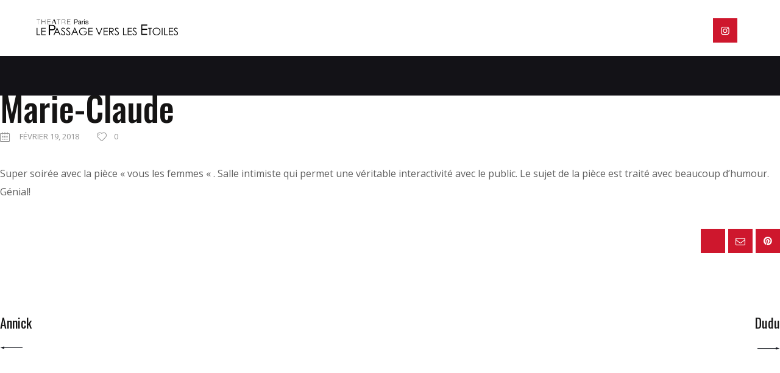

--- FILE ---
content_type: text/html; charset=UTF-8
request_url: https://www.lepassageverslesetoiles.com/testimonials/sandy-moore/
body_size: 67460
content:
<!DOCTYPE html>
<html lang="fr-FR" class="no-js scheme_default">
<head>
	<script type="text/javascript" data-cookieconsent="ignore">
	window.dataLayer = window.dataLayer || [];

	function gtag() {
		dataLayer.
		push(arguments);
	}

	gtag("consent", "default", {
		ad_user_data: "denied",
		ad_personalization: "denied",
		ad_storage: "denied",
		analytics_storage: "denied",
		functionality_storage: "denied",
		personalization_storage: "denied",
		security_storage: "granted",
		wait_for_update: 500,
	});
	gtag("set", "ads_data_redaction", true);
	</script>
<script type="text/javascript"
		id="Cookiebot"
		src="https://consent.cookiebot.com/uc.js"
		data-implementation="wp"
		data-cbid="855f25dc-8a5d-4fa4-b499-9a3ba4b9551d"
						data-culture="FR"
				data-blockingmode="auto"
	></script>
		<meta charset="UTF-8">
		<meta name="viewport" content="width=device-width, initial-scale=1, maximum-scale=1">
		<meta name="format-detection" content="telephone=no">
		<link rel="profile" href="//gmpg.org/xfn/11">
		<link rel="pingback" href="https://www.lepassageverslesetoiles.com/xmlrpc.php">
		<title>Marie-Claude &#8211; Passage vers les Étoiles</title>
<meta name='robots' content='max-image-preview:large' />

<!-- Google Tag Manager for WordPress by gtm4wp.com -->
<script data-cfasync="false" data-pagespeed-no-defer>
	var gtm4wp_datalayer_name = "dataLayer";
	var dataLayer = dataLayer || [];
</script>
<!-- End Google Tag Manager for WordPress by gtm4wp.com --><link rel='dns-prefetch' href='//fonts.googleapis.com' />
<link rel="alternate" type="application/rss+xml" title="Passage vers les Étoiles &raquo; Flux" href="https://www.lepassageverslesetoiles.com/feed/" />
<link rel="alternate" type="application/rss+xml" title="Passage vers les Étoiles &raquo; Flux des commentaires" href="https://www.lepassageverslesetoiles.com/comments/feed/" />
<link rel="alternate" type="text/calendar" title="Passage vers les Étoiles &raquo; Flux iCal" href="https://www.lepassageverslesetoiles.com/spectacles/?ical=1" />
<link rel="alternate" title="oEmbed (JSON)" type="application/json+oembed" href="https://www.lepassageverslesetoiles.com/wp-json/oembed/1.0/embed?url=https%3A%2F%2Fwww.lepassageverslesetoiles.com%2Ftestimonials%2Fsandy-moore%2F" />
<link rel="alternate" title="oEmbed (XML)" type="text/xml+oembed" href="https://www.lepassageverslesetoiles.com/wp-json/oembed/1.0/embed?url=https%3A%2F%2Fwww.lepassageverslesetoiles.com%2Ftestimonials%2Fsandy-moore%2F&#038;format=xml" />
<meta property="og:url" content="https://www.lepassageverslesetoiles.com/testimonials/sandy-moore/ "/>
			<meta property="og:title" content="Marie-Claude" />
			<meta property="og:description" content="Super soirée avec la pièce « vous les femmes « . Salle intimiste qui permet une véritable interactivité avec le public. Le sujet de la pièce est traité avec beaucoup d&rsquo;humour. Génial!" />  
			<meta property="og:type" content="article" /><style id='wp-img-auto-sizes-contain-inline-css' type='text/css'>
img:is([sizes=auto i],[sizes^="auto," i]){contain-intrinsic-size:3000px 1500px}
/*# sourceURL=wp-img-auto-sizes-contain-inline-css */
</style>
<style id='wp-emoji-styles-inline-css' type='text/css'>

	img.wp-smiley, img.emoji {
		display: inline !important;
		border: none !important;
		box-shadow: none !important;
		height: 1em !important;
		width: 1em !important;
		margin: 0 0.07em !important;
		vertical-align: -0.1em !important;
		background: none !important;
		padding: 0 !important;
	}
/*# sourceURL=wp-emoji-styles-inline-css */
</style>
<link property="stylesheet" rel='stylesheet' id='wp-block-library-css' href='https://www.lepassageverslesetoiles.com/wp-includes/css/dist/block-library/style.min.css?ver=f8791e56dd61331f9d5954d1de1d68dc' type='text/css' media='all' />
<style id='classic-theme-styles-inline-css' type='text/css'>
/*! This file is auto-generated */
.wp-block-button__link{color:#fff;background-color:#32373c;border-radius:9999px;box-shadow:none;text-decoration:none;padding:calc(.667em + 2px) calc(1.333em + 2px);font-size:1.125em}.wp-block-file__button{background:#32373c;color:#fff;text-decoration:none}
/*# sourceURL=/wp-includes/css/classic-themes.min.css */
</style>
<style id='global-styles-inline-css' type='text/css'>
:root{--wp--preset--aspect-ratio--square: 1;--wp--preset--aspect-ratio--4-3: 4/3;--wp--preset--aspect-ratio--3-4: 3/4;--wp--preset--aspect-ratio--3-2: 3/2;--wp--preset--aspect-ratio--2-3: 2/3;--wp--preset--aspect-ratio--16-9: 16/9;--wp--preset--aspect-ratio--9-16: 9/16;--wp--preset--color--black: #000000;--wp--preset--color--cyan-bluish-gray: #abb8c3;--wp--preset--color--white: #ffffff;--wp--preset--color--pale-pink: #f78da7;--wp--preset--color--vivid-red: #cf2e2e;--wp--preset--color--luminous-vivid-orange: #ff6900;--wp--preset--color--luminous-vivid-amber: #fcb900;--wp--preset--color--light-green-cyan: #7bdcb5;--wp--preset--color--vivid-green-cyan: #00d084;--wp--preset--color--pale-cyan-blue: #8ed1fc;--wp--preset--color--vivid-cyan-blue: #0693e3;--wp--preset--color--vivid-purple: #9b51e0;--wp--preset--gradient--vivid-cyan-blue-to-vivid-purple: linear-gradient(135deg,rgb(6,147,227) 0%,rgb(155,81,224) 100%);--wp--preset--gradient--light-green-cyan-to-vivid-green-cyan: linear-gradient(135deg,rgb(122,220,180) 0%,rgb(0,208,130) 100%);--wp--preset--gradient--luminous-vivid-amber-to-luminous-vivid-orange: linear-gradient(135deg,rgb(252,185,0) 0%,rgb(255,105,0) 100%);--wp--preset--gradient--luminous-vivid-orange-to-vivid-red: linear-gradient(135deg,rgb(255,105,0) 0%,rgb(207,46,46) 100%);--wp--preset--gradient--very-light-gray-to-cyan-bluish-gray: linear-gradient(135deg,rgb(238,238,238) 0%,rgb(169,184,195) 100%);--wp--preset--gradient--cool-to-warm-spectrum: linear-gradient(135deg,rgb(74,234,220) 0%,rgb(151,120,209) 20%,rgb(207,42,186) 40%,rgb(238,44,130) 60%,rgb(251,105,98) 80%,rgb(254,248,76) 100%);--wp--preset--gradient--blush-light-purple: linear-gradient(135deg,rgb(255,206,236) 0%,rgb(152,150,240) 100%);--wp--preset--gradient--blush-bordeaux: linear-gradient(135deg,rgb(254,205,165) 0%,rgb(254,45,45) 50%,rgb(107,0,62) 100%);--wp--preset--gradient--luminous-dusk: linear-gradient(135deg,rgb(255,203,112) 0%,rgb(199,81,192) 50%,rgb(65,88,208) 100%);--wp--preset--gradient--pale-ocean: linear-gradient(135deg,rgb(255,245,203) 0%,rgb(182,227,212) 50%,rgb(51,167,181) 100%);--wp--preset--gradient--electric-grass: linear-gradient(135deg,rgb(202,248,128) 0%,rgb(113,206,126) 100%);--wp--preset--gradient--midnight: linear-gradient(135deg,rgb(2,3,129) 0%,rgb(40,116,252) 100%);--wp--preset--font-size--small: 13px;--wp--preset--font-size--medium: 20px;--wp--preset--font-size--large: 36px;--wp--preset--font-size--x-large: 42px;--wp--preset--spacing--20: 0.44rem;--wp--preset--spacing--30: 0.67rem;--wp--preset--spacing--40: 1rem;--wp--preset--spacing--50: 1.5rem;--wp--preset--spacing--60: 2.25rem;--wp--preset--spacing--70: 3.38rem;--wp--preset--spacing--80: 5.06rem;--wp--preset--shadow--natural: 6px 6px 9px rgba(0, 0, 0, 0.2);--wp--preset--shadow--deep: 12px 12px 50px rgba(0, 0, 0, 0.4);--wp--preset--shadow--sharp: 6px 6px 0px rgba(0, 0, 0, 0.2);--wp--preset--shadow--outlined: 6px 6px 0px -3px rgb(255, 255, 255), 6px 6px rgb(0, 0, 0);--wp--preset--shadow--crisp: 6px 6px 0px rgb(0, 0, 0);}:where(.is-layout-flex){gap: 0.5em;}:where(.is-layout-grid){gap: 0.5em;}body .is-layout-flex{display: flex;}.is-layout-flex{flex-wrap: wrap;align-items: center;}.is-layout-flex > :is(*, div){margin: 0;}body .is-layout-grid{display: grid;}.is-layout-grid > :is(*, div){margin: 0;}:where(.wp-block-columns.is-layout-flex){gap: 2em;}:where(.wp-block-columns.is-layout-grid){gap: 2em;}:where(.wp-block-post-template.is-layout-flex){gap: 1.25em;}:where(.wp-block-post-template.is-layout-grid){gap: 1.25em;}.has-black-color{color: var(--wp--preset--color--black) !important;}.has-cyan-bluish-gray-color{color: var(--wp--preset--color--cyan-bluish-gray) !important;}.has-white-color{color: var(--wp--preset--color--white) !important;}.has-pale-pink-color{color: var(--wp--preset--color--pale-pink) !important;}.has-vivid-red-color{color: var(--wp--preset--color--vivid-red) !important;}.has-luminous-vivid-orange-color{color: var(--wp--preset--color--luminous-vivid-orange) !important;}.has-luminous-vivid-amber-color{color: var(--wp--preset--color--luminous-vivid-amber) !important;}.has-light-green-cyan-color{color: var(--wp--preset--color--light-green-cyan) !important;}.has-vivid-green-cyan-color{color: var(--wp--preset--color--vivid-green-cyan) !important;}.has-pale-cyan-blue-color{color: var(--wp--preset--color--pale-cyan-blue) !important;}.has-vivid-cyan-blue-color{color: var(--wp--preset--color--vivid-cyan-blue) !important;}.has-vivid-purple-color{color: var(--wp--preset--color--vivid-purple) !important;}.has-black-background-color{background-color: var(--wp--preset--color--black) !important;}.has-cyan-bluish-gray-background-color{background-color: var(--wp--preset--color--cyan-bluish-gray) !important;}.has-white-background-color{background-color: var(--wp--preset--color--white) !important;}.has-pale-pink-background-color{background-color: var(--wp--preset--color--pale-pink) !important;}.has-vivid-red-background-color{background-color: var(--wp--preset--color--vivid-red) !important;}.has-luminous-vivid-orange-background-color{background-color: var(--wp--preset--color--luminous-vivid-orange) !important;}.has-luminous-vivid-amber-background-color{background-color: var(--wp--preset--color--luminous-vivid-amber) !important;}.has-light-green-cyan-background-color{background-color: var(--wp--preset--color--light-green-cyan) !important;}.has-vivid-green-cyan-background-color{background-color: var(--wp--preset--color--vivid-green-cyan) !important;}.has-pale-cyan-blue-background-color{background-color: var(--wp--preset--color--pale-cyan-blue) !important;}.has-vivid-cyan-blue-background-color{background-color: var(--wp--preset--color--vivid-cyan-blue) !important;}.has-vivid-purple-background-color{background-color: var(--wp--preset--color--vivid-purple) !important;}.has-black-border-color{border-color: var(--wp--preset--color--black) !important;}.has-cyan-bluish-gray-border-color{border-color: var(--wp--preset--color--cyan-bluish-gray) !important;}.has-white-border-color{border-color: var(--wp--preset--color--white) !important;}.has-pale-pink-border-color{border-color: var(--wp--preset--color--pale-pink) !important;}.has-vivid-red-border-color{border-color: var(--wp--preset--color--vivid-red) !important;}.has-luminous-vivid-orange-border-color{border-color: var(--wp--preset--color--luminous-vivid-orange) !important;}.has-luminous-vivid-amber-border-color{border-color: var(--wp--preset--color--luminous-vivid-amber) !important;}.has-light-green-cyan-border-color{border-color: var(--wp--preset--color--light-green-cyan) !important;}.has-vivid-green-cyan-border-color{border-color: var(--wp--preset--color--vivid-green-cyan) !important;}.has-pale-cyan-blue-border-color{border-color: var(--wp--preset--color--pale-cyan-blue) !important;}.has-vivid-cyan-blue-border-color{border-color: var(--wp--preset--color--vivid-cyan-blue) !important;}.has-vivid-purple-border-color{border-color: var(--wp--preset--color--vivid-purple) !important;}.has-vivid-cyan-blue-to-vivid-purple-gradient-background{background: var(--wp--preset--gradient--vivid-cyan-blue-to-vivid-purple) !important;}.has-light-green-cyan-to-vivid-green-cyan-gradient-background{background: var(--wp--preset--gradient--light-green-cyan-to-vivid-green-cyan) !important;}.has-luminous-vivid-amber-to-luminous-vivid-orange-gradient-background{background: var(--wp--preset--gradient--luminous-vivid-amber-to-luminous-vivid-orange) !important;}.has-luminous-vivid-orange-to-vivid-red-gradient-background{background: var(--wp--preset--gradient--luminous-vivid-orange-to-vivid-red) !important;}.has-very-light-gray-to-cyan-bluish-gray-gradient-background{background: var(--wp--preset--gradient--very-light-gray-to-cyan-bluish-gray) !important;}.has-cool-to-warm-spectrum-gradient-background{background: var(--wp--preset--gradient--cool-to-warm-spectrum) !important;}.has-blush-light-purple-gradient-background{background: var(--wp--preset--gradient--blush-light-purple) !important;}.has-blush-bordeaux-gradient-background{background: var(--wp--preset--gradient--blush-bordeaux) !important;}.has-luminous-dusk-gradient-background{background: var(--wp--preset--gradient--luminous-dusk) !important;}.has-pale-ocean-gradient-background{background: var(--wp--preset--gradient--pale-ocean) !important;}.has-electric-grass-gradient-background{background: var(--wp--preset--gradient--electric-grass) !important;}.has-midnight-gradient-background{background: var(--wp--preset--gradient--midnight) !important;}.has-small-font-size{font-size: var(--wp--preset--font-size--small) !important;}.has-medium-font-size{font-size: var(--wp--preset--font-size--medium) !important;}.has-large-font-size{font-size: var(--wp--preset--font-size--large) !important;}.has-x-large-font-size{font-size: var(--wp--preset--font-size--x-large) !important;}
:where(.wp-block-post-template.is-layout-flex){gap: 1.25em;}:where(.wp-block-post-template.is-layout-grid){gap: 1.25em;}
:where(.wp-block-term-template.is-layout-flex){gap: 1.25em;}:where(.wp-block-term-template.is-layout-grid){gap: 1.25em;}
:where(.wp-block-columns.is-layout-flex){gap: 2em;}:where(.wp-block-columns.is-layout-grid){gap: 2em;}
:root :where(.wp-block-pullquote){font-size: 1.5em;line-height: 1.6;}
/*# sourceURL=global-styles-inline-css */
</style>
<link property="stylesheet" rel='stylesheet' id='contact-form-7-css' href='https://www.lepassageverslesetoiles.com/wp-content/plugins/contact-form-7/includes/css/styles.css?ver=6.1.4' type='text/css' media='all' />
<link property="stylesheet" rel='stylesheet' id='trx_addons-debug-css' href='https://www.lepassageverslesetoiles.com/wp-content/plugins/trx_addons/css/trx_addons.debug.css' type='text/css' media='all' />
<link property="stylesheet" rel='stylesheet' id='trx_addons-icons-css' href='https://www.lepassageverslesetoiles.com/wp-content/plugins/trx_addons/css/font-icons/css/trx_addons_icons-embedded.css' type='text/css' media='all' />
<link property="stylesheet" rel='stylesheet' id='swiper-css' href='https://www.lepassageverslesetoiles.com/wp-content/plugins/elementor/assets/lib/swiper/v8/css/swiper.min.css?ver=8.4.5' type='text/css' media='all' />
<link property="stylesheet" rel='stylesheet' id='magnific-popup-css' href='https://www.lepassageverslesetoiles.com/wp-content/plugins/trx_addons/js/magnific/magnific-popup.min.css' type='text/css' media='all' />
<link property="stylesheet" rel='stylesheet' id='trx_addons-css' href='https://www.lepassageverslesetoiles.com/wp-content/plugins/trx_addons/css/trx_addons.css' type='text/css' media='all' />
<link property="stylesheet" rel='stylesheet' id='trx_addons-animation-css' href='https://www.lepassageverslesetoiles.com/wp-content/plugins/trx_addons/css/trx_addons.animation.css' type='text/css' media='all' />
<link property="stylesheet" rel='stylesheet' id='tribe-events-v2-single-skeleton-css' href='https://www.lepassageverslesetoiles.com/wp-content/plugins/the-events-calendar/src/resources/css/tribe-events-single-skeleton.min.css?ver=6.11.0.1' type='text/css' media='all' />
<link property="stylesheet" rel='stylesheet' id='tribe-events-v2-single-skeleton-full-css' href='https://www.lepassageverslesetoiles.com/wp-content/plugins/the-events-calendar/src/resources/css/tribe-events-single-full.min.css?ver=6.11.0.1' type='text/css' media='all' />
<link property="stylesheet" rel='stylesheet' id='tec-events-elementor-widgets-base-styles-css' href='https://www.lepassageverslesetoiles.com/wp-content/plugins/the-events-calendar/src/resources/css/integrations/plugins/elementor/widgets/widget-base.min.css?ver=6.11.0.1' type='text/css' media='all' />
<link property="stylesheet" rel='stylesheet' id='parent-style-css' href='https://www.lepassageverslesetoiles.com/wp-content/themes/ostende/style.css?ver=f8791e56dd61331f9d5954d1de1d68dc' type='text/css' media='all' />
<link property="stylesheet" rel='stylesheet' id='ostende-font-google_fonts-css' href='https://fonts.googleapis.com/css?family=Open+Sans:300,300i,400,400i,600,600i,700,700i,800|Oswald:300,400,500,600,700,800&#038;subset=latin,latin-ext' type='text/css' media='all' />
<link property="stylesheet" rel='stylesheet' id='fontello-icons-css' href='https://www.lepassageverslesetoiles.com/wp-content/themes/ostende/css/font-icons/css/fontello-embedded.css' type='text/css' media='all' />
<link property="stylesheet" rel='stylesheet' id='ostende-main-css' href='https://www.lepassageverslesetoiles.com/wp-content/themes/ostende/style.css' type='text/css' media='all' />
<style id='ostende-main-inline-css' type='text/css'>
body{font-family:"Open Sans",sans-serif;	font-size:1rem;	font-weight:400;	font-style:normal;	line-height:1.88em;	text-decoration:none;	text-transform:none}p,ul,ol,dl,blockquote,address,.post_item_single .wp-block-button,.post_item_single .wp-block-cover,.post_item_single .wp-block-image,.post_item_single .wp-block-video,.post_item_single .wp-block-search,.post_item_single .wp-block-archives,.post_item_single .wp-block-categories,.post_item_single .wp-block-calendar,.post_item_single .wp-block-media-text,.post_item_single figure.wp-block-gallery,.post_item_single .wp-block-group,.wp-block-group.has-background .wp-block-group__inner-container>*{margin-top:0em;	margin-bottom:1.15em}h1,.front_page_section_caption{font-family:"Oswald",sans-serif;	font-size:4.706em;	font-weight:400;	font-style:normal;	line-height:1em;	text-decoration:none;	text-transform:uppercase;	letter-spacing:0px;	margin-top:0.81em;	margin-bottom:0.38em}h2{font-family:"Oswald",sans-serif;	font-size:4.118em;	font-weight:500;	font-style:normal;	line-height:1em;	text-decoration:none;	text-transform:uppercase; margin-top:1em;	margin-bottom:0.51em}h3{font-family:"Oswald",sans-serif;	font-size:3.5em;	font-weight:500;	font-style:normal;	line-height:1.12em;	text-decoration:none;	text-transform:none; margin-top:1.08em;	margin-bottom:0.7879em}h4{font-family:"Oswald",sans-serif;	font-size:1.882em;	font-weight:400;	font-style:normal;	line-height:1.28em;	text-decoration:none;	text-transform:none; margin-top:1.5em;	margin-bottom:1em}h5{font-family:"Oswald",sans-serif;	font-size:1.529em;	font-weight:400;	font-style:normal;	line-height:1.23em;	text-decoration:none;	text-transform:none;	letter-spacing:0px;	margin-top:1.59em;	margin-bottom:1.3em}h6{font-family:"Oswald",sans-serif;	font-size:1.294em;	font-weight:400;	font-style:normal;	line-height:1.28em;	text-decoration:none;	text-transform:none;	letter-spacing:0px;	margin-top:0.85em;	margin-bottom:0.85em}input[type="text"],input[type="number"],input[type="email"],input[type="url"],input[type="tel"],input[type="search"],input[type="password"],textarea,textarea.wp-editor-area,.select_container,select{font-family:"Open Sans",sans-serif;	font-size:1em;	font-weight:400;	font-style:normal;	line-height:1.5em;	text-decoration:none;	text-transform:none;	letter-spacing:0px}#btn-buy,.kenzap #seat_mapping_close,.cc-btn,button,input[type="button"],input[type="reset"],input[type="submit"],.theme_button,.sc_layouts_row .sc_button,.gallery_preview_show .post_readmore,.post_item .more-link,div.esg-filter-wrapper .esg-filterbutton>span,.mptt-navigation-tabs li a,.kenzap .kenzap-hall-layout a.kp-btn-reserve,.ostende_tabs .ostende_tabs_titles li a{font-family:"Open Sans",sans-serif;	font-size:13px;	font-weight:600;	font-style:normal;	line-height:20px;	text-decoration:none;	text-transform:uppercase;	letter-spacing:1.5px}.top_panel .slider_engine_revo .slide_title{font-family:"Oswald",sans-serif}.courses_single .courses_page_header>.courses_page_price,.ui-timepicker-div .ui_tpicker_minute_label,.ui-timepicker-div .ui_tpicker_time_label,.ui-timepicker-div .ui_tpicker_time,.ui-timepicker-div .ui_tpicker_hour_label,.ui-datepicker .ui-datepicker-title,.extra_font,blockquote,mark,ins,.logo_text,.post_price.price,.xdsoft_label.xdsoft_month,.xdsoft_label.xdsoft_year,.theme_scroll_down{font-family:"Oswald",sans-serif}blockquote:before{font-family:"Open Sans",sans-serif}.post_meta{font-family:"Open Sans",sans-serif;	font-size:13px;	font-weight:400;	font-style:normal;	line-height:1.7em;	text-decoration:none;	text-transform:uppercase;	letter-spacing:0px;	margin-top:0.4em}em,i,.post-date,.rss-date .post_date,.post_meta_item,.post_counters_item,.post_meta .vc_inline-link,.comments_list_wrap .comment_date,.comments_list_wrap .comment_time,.comments_list_wrap .comment_counters,.top_panel .slider_engine_revo .slide_subtitle,.logo_slogan,fieldset legend,.post_item_single .post_content .post_meta,.author_bio .author_link,.comments_list_wrap .comment_posted,.comments_list_wrap .comment_reply,.tribe-events .tribe-events-c-view-selector__list-item-text,.tribe-events .tribe-events-c-view-selector__list-item--active .tribe-events-c-view-selector__list-item-text{font-family:"Open Sans",sans-serif}.booked-calendar-shortcode-wrap,.rev_slider .hades .tp-tab-title,.rev_slider .hades .sr7-tab-title,body .rev_slider .rs-layer.Title-Single,body .rev_slider .rs-layer.Title-2,body .rev_slider .rs-layer.Title,body .rev_slider .sr7-layer.Title-Single,body .rev_slider .sr7-layer.Title-2,body .rev_slider .sr7-layer.Title,.post_content .sc_layouts_iconed_text .sc_layouts_item_details_line1,footer .elementor-section .sc_layouts_item_details_line1,body .eg-gallery-wrapper .eg-gallery-element-3,.format-audio .post_featured .post_audio_author,.trx_addons_audio_player .audio_author,.widget_calendar th,table th,figure figcaption,.wp-caption .wp-caption-text,.wp-caption .wp-caption-dd,.wp-caption-overlay .wp-caption .wp-caption-text,.wp-caption-overlay .wp-caption .wp-caption-dd{font-family:"Oswald",sans-serif !important}.wpcf7-form label,.sc_price_item .sc_price_item_subtitle,.search_wrap .search_results .post_meta_item,.search_wrap .search_results .post_counters_item{font-family:"Open Sans",sans-serif}.logo_text{font-size:1.8em;	font-weight:400;	font-style:normal;	line-height:1.25em;	text-decoration:none;	text-transform:uppercase;	letter-spacing:1px}.logo_footer_text{}.menu_main_nav_area,.top_panel .sc_layouts_row:not(.sc_layouts_row_type_narrow) .sc_layouts_menu_nav,.sc_layouts_menu_dir_vertical .sc_layouts_menu_nav{font-size:0.9em;	line-height:1.5em}.menu_main_nav>li>a,.top_panel .sc_layouts_row:not(.sc_layouts_row_type_narrow) .sc_layouts_menu_nav>li>a{font-weight:400;	font-style:normal;	text-decoration:none;	text-transform:uppercase;	letter-spacing:0px}.menu_main_nav>li[class*="current-menu-"]>a .sc_layouts_menu_item_description,.sc_layouts_menu_nav>li[class*="current-menu-"]>a .sc_layouts_menu_item_description{font-weight:400}.menu_main_nav>li>ul,.top_panel .sc_layouts_row:not(.sc_layouts_row_type_narrow) .sc_layouts_menu_nav>li>ul,.top_panel .sc_layouts_row:not(.sc_layouts_row_type_narrow) .sc_layouts_menu_popup .sc_layouts_menu_nav{font-size:1em;	line-height:1.5em}.menu_main_nav>li ul>li>a,.top_panel .sc_layouts_row:not(.sc_layouts_row_type_narrow) .sc_layouts_menu_nav>li ul>li>a,.top_panel .sc_layouts_row:not(.sc_layouts_row_type_narrow) .sc_layouts_menu_popup .sc_layouts_menu_nav>li>a{font-weight:400;	font-style:normal;	text-decoration:none;	text-transform:none;	letter-spacing:0px}.menu_mobile .menu_mobile_nav_area>ul{}.menu_mobile .menu_mobile_nav_area>ul>li ul{}#book-a-place-scheme #scheme .scheme-row .scheme-cell.scheme-place-booked:after,#book-a-place-scheme #scheme .scheme-row .scheme-cell.scheme-place-in-others-cart:after,#book-a-place-scheme #scheme .scheme-row .scheme-cell.scheme-place-in-cart:after{font-family:"Oswald",sans-serif}p,	.has-small-font-size,.has-normal-font-size,.has-medium-font-size{line-height:1.88em}table caption,.widget .widgettitle,.widget.widget_block h2{font-family:"Oswald",sans-serif;	font-size:1.529em;	font-weight:400;	font-style:normal;	line-height:1.23em;	text-decoration:none;	text-transform:none;	letter-spacing:0px}.sc_action_item_simple .sc_action_item_subtitle,.sc_action_item_default .sc_action_item_subtitle,.sc_skills_pie.sc_skills_compact_off .sc_skills_item_title,.sc_dishes_compact .sc_services_item_title,.sc_services_iconed .sc_services_item_title{font-family:"Open Sans",sans-serif}.sc_item_title>i,.sc_action_item_simple .sc_action_item_title i,.sc_button.sc_button_simple.sc_button_size_large,.sc_testimonials_item_author_title,.sc_testimonials_item_content,.toc_menu_item .toc_menu_description,.sc_recent_news .post_item .post_footer .post_counters .post_counters_item,.sc_item_subtitle.sc_item_title_style_shadow,.sc_icons_item_title,.sc_price_item_title,.sc_price_item_price,.sc_courses_default .sc_courses_item_price,.sc_courses_default .trx_addons_hover_content .trx_addons_hover_links a,.sc_promo_modern .sc_promo_link2 span+span,.sc_skills_counter .sc_skills_total,.sc_skills_pie.sc_skills_compact_off .sc_skills_total,.slider_container .slide_info.slide_info_large .slide_title,.slider_style_modern .slider_controls_label span + span,.slider_pagination_wrap,.sc_slider_controller_info{font-family:"Oswald",sans-serif}.sc_item_subtitle,.sc_recent_news .post_item .post_meta,.sc_action_item_description,.sc_price_item_description,.sc_price_item_details,.sc_courses_default .sc_courses_item_date,.courses_single .courses_page_meta,.sc_promo_modern .sc_promo_link2 span,.sc_skills_counter .sc_skills_item_title,.slider_style_modern .slider_controls_label span,.slider_titles_outside_wrap .slide_cats,.slider_titles_outside_wrap .slide_subtitle,.sc_team .sc_team_item_subtitle,.sc_dishes .sc_dishes_item_subtitle,.sc_services .sc_services_item_subtitle,.team_member_page .team_member_brief_info_text,.sc_testimonials_item_content:before{font-family:"Open Sans",sans-serif}.sc_button,.sc_button_simple,.sc_form button{font-family:"Open Sans",sans-serif;	font-size:13px;	font-weight:600;	font-style:normal;	line-height:20px;	text-decoration:none;	text-transform:uppercase;	letter-spacing:1.5px}.sc_promo_modern .sc_promo_link2{font-family:"Open Sans",sans-serif}.trx_addons_hover_content .trx_addons_hover_link,.trx_addons_hover_content .trx_addons_hover_links a,.properties_search_form .properties_search_basic,.cars_search_form .cars_search_basic,.sc_promo_modern .sc_promo_link2,.sc_slider_controls .slider_controls_wrap>a,.sc_slider_controls .slider_progress,.sc_slider_controls .slider_progress_bar,.slider_container.slider_controls_side .slider_controls_wrap>a,.slider_outer_controls_side .slider_controls_wrap>a,.slider_outer_controls_outside .slider_controls_wrap>a,.slider_outer_controls_top .slider_controls_wrap>a{-webkit-border-radius:0; -ms-border-radius:0; border-radius:0}.sc_button,.sc_form button,.sc_matches_item_pair .sc_matches_item_player .post_featured>img{-webkit-border-radius:0; -ms-border-radius:0; border-radius:0}.trx_addons_scroll_to_top,.socials_wrap .social_item .social_icon,.sc_matches_other .sc_matches_item_logo1 img,.sc_matches_other .sc_matches_item_logo2 img,.sc_points_table .sc_points_table_logo img{-webkit-border-radius:0; -ms-border-radius:0; border-radius:0}.elementor-drop-cap-letter{font-family:"Oswald",sans-serif}.tribe-events-list .tribe-events-list-event-title{font-family:"Oswald",sans-serif}.tribe-events .tribe-events-calendar-month__calendar-event-tooltip-title,.tribe-events-calendar-month__calendar-event-tooltip-title.tribe-common-h7 a,.tribe-common--breakpoint-medium.tribe-common .tribe-common-h6--min-medium,.tribe-common .tribe-events-calendar-list__month-separator-text{font-family:"Oswald",sans-serif;	font-size:1.294em;	font-weight:400;	font-style:normal;	line-height:1.28em;	text-decoration:none;	text-transform:none;	letter-spacing:0px}#tribe-events .tribe-events-button,.tribe-events-button,.tribe-events-cal-links a,.tribe-events-sub-nav li a{font-family:"Open Sans",sans-serif;	font-size:13px;	font-weight:600;	font-style:normal;	line-height:20px;	text-decoration:none;	text-transform:uppercase;	letter-spacing:1.5px}#tribe-bar-form button,#tribe-bar-form a,.tribe-events-read-more,.tribe-common.tribe-events .tribe-events-c-subscribe-dropdown .tribe-events-c-subscribe-dropdown__button-text,.tribe-common.tribe-events .tribe-events-c-search__button{font-family:"Open Sans",sans-serif;	letter-spacing:1.5px}.tribe-common .tribe-common-b3,.tribe-common--breakpoint-medium.tribe-common .tribe-common-b3,time.tribe-events-calendar-month__day-date-daynum,.tribe-common--breakpoint-medium.tribe-common .tribe-common-h4,.tribe-events .datepicker .dow,.tribe-common.tribe-events button.tribe-events-c-top-bar__datepicker-button,.tribe-common--breakpoint-medium.tribe-common .tribe-common-h3,.tribe-common--breakpoint-medium.tribe-common .tribe-common-h3:hover,.tribe-events .tribe-events-calendar-list__event-date-tag-datetime>span:not(.tribe-events-calendar-list__event-date-tag-weekday),#tribe-bar-form label,.tribe-events-calendar td div[id*="tribe-events-daynum-"],.tribe-events-calendar td div[id*="tribe-events-daynum-"] a,.tribe-events-list .tribe-events-list-separator-month,.tribe-events-calendar thead th,.tribe-common.tribe-events .tribe-events-c-day-marker__date,.tribe-common.tribe-events .tribe-events-calendar-day__type-separator-text,.tribe-common.tribe-events .tribe-events-calendar-month-mobile-events__mobile-event-title-link,h3.tribe-events-calendar-day__event-title.tribe-common-h6.tribe-common-h4--min-medium,h3.tribe-events-calendar-list__event-title.tribe-common-h6.tribe-common-h4--min-medium,.tribe-events-schedule,.tribe-events-schedule h2{font-family:"Oswald",sans-serif}.tribe-events-calendar-month__calendar-event-tooltip-description.tribe-common-b3 p,.tribe-events-calendar-day__event-description.tribe-common-b2.tribe-common-a11y-hidden p,.tribe-events-calendar-list__event-description.tribe-common-b2.tribe-common-a11y-hidden p,.tribe-events .tribe-events-calendar-list__event-date-tag-datetime>span.tribe-events-calendar-list__event-date-tag-weekday,.datepicker .table-condensed thead tr th.datepicker-switch,.tribe-events .datepicker td span.year,.tribe-events .datepicker td span.month,.tribe-events .datepicker td.day,.tribe-common .tribe-common-h8,.tribe-common .tribe-events-c-nav__prev,.tribe-common .tribe-events-c-nav__next,.tribe-common--breakpoint-medium.tribe-common .tribe-common-b1--min-medium,.tribe-common .tribe-events-c-ical.tribe-common-b2.tribe-common-b3--min-medium .tribe-events-c-ical__link,.tribe-events li.tribe-events-c-messages__message-list-item,.tribe-common .tribe-events-calendar-list__event-datetime-wrapper.tribe-common-b2 .tribe-event-date-end,.tribe-common .tribe-events-calendar-list__event-datetime-wrapper.tribe-common-b2 .tribe-event-date-start,.tribe-common .tribe-events-calendar-day__event-datetime-wrapper.tribe-common-b2 .tribe-event-date-end,.tribe-common .tribe-events-calendar-day__event-datetime-wrapper.tribe-common-b2 .tribe-event-date-start,,#tribe-bar-form input,#tribe-events-content.tribe-events-month,#tribe-events-content .tribe-events-calendar div[id*="tribe-events-event-"] h3.tribe-events-month-event-title,#tribe-mobile-container .type-tribe_events,.tribe-events-list-widget ol li .tribe-event-title,address.tribe-events-calendar-list__event-venue.tribe-common-b2,address.tribe-events-calendar-day__event-venue.tribe-common-b2{font-family:"Open Sans",sans-serif}.tribe-events-content ol,.tribe-events-content ul,.tribe-events-loop .tribe-event-schedule-details,.single-tribe_events #tribe-events-content .tribe-events-event-meta dt,#tribe-mobile-container .type-tribe_events .tribe-event-date-start,.tribe-common .tribe-events-c-nav__today,.tribe-common .tribe-events-calendar-month-mobile-events__mobile-event-datetime,.tribe-events-single-section.tribe-events-event-meta{font-family:"Open Sans",sans-serif}#tribe-bar-form .tribe-bar-submit input[type="submit"],#tribe-bar-form button,#tribe-bar-form a,#tribe-events .tribe-events-button,#tribe-bar-views .tribe-bar-views-list,.tribe-events-button,.tribe-events-cal-links a,#tribe-events-footer ~ a.tribe-events-ical.tribe-events-button,.tribe-events-sub-nav li a{-webkit-border-radius:0; -ms-border-radius:0; border-radius:0}.wp-block-button__link,button,input[type="button"],input[type="reset"],input[type="submit"],.theme_button,.gallery_preview_show .post_readmore,body .booked-modal button,body .booked-modal input[type=submit],body .booked-calendar button,input[type="text"],input[type="number"],input[type="email"],input[type="url"],input[type="tel"],input[type="password"],input[type="search"],select,.select_container,textarea,.widget_search .search-field,.woocommerce.widget_product_search .search_field,.widget_display_search #bbp_search,#bbpress-forums #bbp-search-form #bbp_search,.comments_wrap .comments_field input,.comments_wrap .comments_field textarea,.select2-container.select2-container--default span.select2-choice,.select2-container.select2-container--default span.select2-selection,.woocommerce form .form-row .input-text,.woocommerce form .form-row select,.sc_edd_details .downloads_page_tags .downloads_page_data>a,.widget_product_tag_cloud a,.widget_tag_cloud a{-webkit-border-radius:0; -ms-border-radius:0; border-radius:0}select:before,.select_container:before{-webkit-border-radius:0 0 0 0; -ms-border-radius:0 0 0 0; border-radius:0 0 0 0}textarea.wp-editor-area{-webkit-border-radius:0 0 0 0; -ms-border-radius:0 0 0 0; border-radius:0 0 0 0}/* Radius 50% or 0 */.widget li a>img,.widget li span>img{-webkit-border-radius:0; -ms-border-radius:0; border-radius:0}.scheme_default body{background-color:#ffffff}.scheme_default{color:#606060}.scheme_default h1,.scheme_default h2,.scheme_default h3,.scheme_default h4,.scheme_default h5,.scheme_default h6,.scheme_default h1 a,.scheme_default h2 a,.scheme_default h3 a,.scheme_default h4 a,.scheme_default h5 a,.scheme_default h6 a,.scheme_default li a,.scheme_default [class*="color_style_"] h1 a,.scheme_default [class*="color_style_"] h2 a,.scheme_default [class*="color_style_"] h3 a,.scheme_default [class*="color_style_"] h4 a,.scheme_default [class*="color_style_"] h5 a,.scheme_default [class*="color_style_"] h6 a,.scheme_default [class*="color_style_"] li a{color:#151414}.scheme_default h1 a:hover,.scheme_default h2 a:hover,.scheme_default h3 a:hover,.scheme_default h4 a:hover,.scheme_default h5 a:hover,.scheme_default h6 a:hover,.scheme_default li a:hover{color:#ce172d}.scheme_default .color_style_link2 h1 a:hover,.scheme_default .color_style_link2 h2 a:hover,.scheme_default .color_style_link2 h3 a:hover,.scheme_default .color_style_link2 h4 a:hover,.scheme_default .color_style_link2 h5 a:hover,.scheme_default .color_style_link2 h6 a:hover,.scheme_default .color_style_link2 li a:hover{color:#ce172d}.scheme_default .color_style_link3 h1 a:hover,.scheme_default .color_style_link3 h2 a:hover,.scheme_default .color_style_link3 h3 a:hover,.scheme_default .color_style_link3 h4 a:hover,.scheme_default .color_style_link3 h5 a:hover,.scheme_default .color_style_link3 h6 a:hover,.scheme_default .color_style_link3 li a:hover{color:#ddb837}.scheme_default .color_style_dark h1 a:hover,.scheme_default .color_style_dark h2 a:hover,.scheme_default .color_style_dark h3 a:hover,.scheme_default .color_style_dark h4 a:hover,.scheme_default .color_style_dark h5 a:hover,.scheme_default .color_style_dark h6 a:hover,.scheme_default .color_style_dark li a:hover{color:#ce172d}.scheme_default s,.scheme_default strike,.scheme_default del{color:#919191}.scheme_default code{color:#606060;	background-color:#f3f5f7;	border-color:#e5e5e5}.scheme_default code a{color:#fe7259}.scheme_default code a:hover{color:#ce172d}.scheme_default a{color:#ce172d}.scheme_default a:hover{color:#151414}.scheme_default .color_style_link2 a{color:#ce172d}.scheme_default .color_style_link2 a:hover{color:#8be77c}.scheme_default .color_style_link3 a{color:#ddb837}.scheme_default .color_style_link3 a:hover{color:#eec432}.scheme_default .color_style_dark a{color:#151414}.scheme_default .color_style_dark a:hover{color:#ce172d}.scheme_default blockquote{color:#151414}.scheme_default blockquote:before{color:#ce172d}.scheme_default blockquote a{color:#ce172d}.scheme_default blockquote a:hover{color:#151414}.scheme_default blockquote dt,.scheme_default blockquote b,.scheme_default blockquote strong,.scheme_default blockquote i,.scheme_default blockquote em,.scheme_default blockquote mark,.scheme_default blockquote ins{color:#151414}.scheme_default blockquote s,.scheme_default blockquote strike,.scheme_default blockquote del{color:#919191}.scheme_default blockquote code{color:#ffffff;	background-color:#28272e;	border-color:#3d3d3d}.scheme_default table{border-color:#e8e8e9}.scheme_default table th,.scheme_default table th + th,.scheme_default table td + th{border-color:#e8e8e9}.scheme_default table td,.scheme_default table th + td,.scheme_default table td + td{color:#1d1d1d;	border-color:#e8e8e9}.scheme_default table th{color:#ffffff;	background-color:#131217}.scheme_default table th b,.scheme_default table th strong{color:#ffffff}.scheme_default table>tbody>tr:nth-child(2n+1)>td{}.scheme_default table>tbody>tr:nth-child(2n)>td{}.scheme_default table>tbody th{background:#131217}.scheme_default table>tbody th a:hover{color:#ffffff}.scheme_default hr{border-color:#e8e8e9}.scheme_default figure figcaption a:hover,.scheme_default .wp-caption .wp-caption-text a:hover,.scheme_default figure figcaption,.scheme_default .wp-caption .wp-caption-text,.scheme_default .wp-caption .wp-caption-dd,.scheme_default .wp-caption-overlay .wp-caption .wp-caption-text,.scheme_default .wp-caption-overlay .wp-caption .wp-caption-dd{color:#ffffff;	background-color:#151414}.scheme_default figure figcaption a,.scheme_default .wp-caption .wp-caption-text a{color:#ce172d}.scheme_default ul>li:before{color:#ce172d}.scheme_default .widget_search form:after,.scheme_default .woocommerce.widget_product_search form:after,.scheme_default .widget_display_search form:after,.scheme_default #bbpress-forums #bbp-search-form:after,.scheme_default .wp-block-search button.wp-block-search__button.has-icon:before{color:#919191}.scheme_default .widget_search form:hover:after,.scheme_default .woocommerce.widget_product_search form:hover:after,.scheme_default .widget_display_search form:hover:after,.scheme_default #bbpress-forums #bbp-search-form:hover:after,.scheme_default .wp-block-search button.wp-block-search__button.has-icon:hover:before{color:#151414}.scheme_default fieldset{border-color:#e8e8e9}.scheme_default fieldset legend{color:#151414;	background-color:#ffffff}.scheme_default input[type="text"],.scheme_default input[type="number"],.scheme_default input[type="email"],.scheme_default input[type="url"],.scheme_default input[type="tel"],.scheme_default input[type="search"],.scheme_default input[type="password"],.scheme_default select,.scheme_default .select_container,.scheme_default .select2-container.select2-container--default span.select2-choice,.scheme_default .select2-container.select2-container--default span.select2-selection,.scheme_default .select2-container.select2-container--default .select2-selection--single .select2-selection__rendered,.scheme_default .select2-container.select2-container--default .select2-selection--multiple,.scheme_default textarea,.scheme_default textarea.wp-editor-area,.scheme_default .wp-block-search.wp-block-search__button-inside .wp-block-search__inside-wrapper,.scheme_default .tourmaster-form-field input[type="text"],.scheme_default .tourmaster-form-field input[type="email"],.scheme_default .tourmaster-form-field input[type="password"],.scheme_default .tourmaster-form-field textarea,.scheme_default .tourmaster-form-field select,.scheme_default .tourmaster-form-field.tourmaster-with-border input[type="text"],.scheme_default .tourmaster-form-field.tourmaster-with-border input[type="email"],.scheme_default .tourmaster-form-field.tourmaster-with-border input[type="password"],.scheme_default .tourmaster-form-field.tourmaster-with-border textarea,.scheme_default .tourmaster-form-field.tourmaster-with-border select,.scheme_default #buddypress .dir-search input[type="search"],.scheme_default #buddypress .dir-search input[type="text"],.scheme_default #buddypress .groups-members-search input[type="search"],.scheme_default #buddypress .groups-members-search input[type="text"],.scheme_default #buddypress .standard-form input[type="color"],.scheme_default #buddypress .standard-form input[type="date"],.scheme_default #buddypress .standard-form input[type="datetime-local"],.scheme_default #buddypress .standard-form input[type="datetime"],.scheme_default #buddypress .standard-form input[type="email"],.scheme_default #buddypress .standard-form input[type="month"],.scheme_default #buddypress .standard-form input[type="number"],.scheme_default #buddypress .standard-form input[type="password"],.scheme_default #buddypress .standard-form input[type="range"],.scheme_default #buddypress .standard-form input[type="search"],.scheme_default #buddypress .standard-form input[type="tel"],.scheme_default #buddypress .standard-form input[type="text"],.scheme_default #buddypress .standard-form input[type="time"],.scheme_default #buddypress .standard-form input[type="url"],.scheme_default #buddypress .standard-form input[type="week"],.scheme_default #buddypress .standard-form select,.scheme_default #buddypress .standard-form textarea,.scheme_default #buddypress form#whats-new-form textarea,.scheme_default #booked-page-form input[type="email"],.scheme_default #booked-page-form input[type="text"],.scheme_default #booked-page-form input[type="password"],.scheme_default #booked-page-form textarea,.scheme_default .booked-upload-wrap,.scheme_default .booked-upload-wrap input,.scheme_default form.mc4wp-form input[type="email"]{color:#919191;	border-color:#e8e8e9;	background-color:transparent}.scheme_default #booked-profile-page label:has(>input[type="checkbox"])::before,.scheme_default .mc4wp-form label:has(>input[type="checkbox"])::before,.scheme_default .woocommerce-page .content label:has(>input[type="checkbox"])::before,.scheme_default .gdpr-terms-container span:has(>input[type="checkbox"])::before,.scheme_default input[type="radio"] + label:before,.scheme_default input[type="checkbox"] + label:before,.scheme_default input[type="radio"] + .wpcf7-list-item-label:before,.scheme_default input[type="checkbox"] + .wpcf7-list-item-label:before,.scheme_default .wpcf7-list-item-label.wpcf7-list-item-right:before,.scheme_default .edd_price_options ul>li>label>input[type="radio"] + span:before,.scheme_default .edd_price_options ul>li>label>input[type="checkbox"] + span:before{color:#606060;	border-color:#e8e8e9;	background-color:#ffffff}.scheme_default input[type="text"]:focus,.scheme_default input[type="text"].filled,.scheme_default input[type="number"]:focus,.scheme_default input[type="number"].filled,.scheme_default input[type="email"]:focus,.scheme_default input[type="email"].filled,.scheme_default input[type="url"]:focus,.scheme_default input[type="url"].filled,.scheme_default input[type="tel"]:focus,.scheme_default input[type="search"]:focus,.scheme_default input[type="search"].filled,.scheme_default input[type="password"]:focus,.scheme_default input[type="password"].filled,.scheme_default select:hover,.scheme_default select option:hover,.scheme_default select option:focus,.scheme_default .select2-container.select2-container--default span.select2-choice:hover,.scheme_default .select2-container.select2-container--focus span.select2-choice,.scheme_default .select2-container.select2-container--open span.select2-choice,.scheme_default .select2-container.select2-container--focus span.select2-selection--single .select2-selection__rendered,.scheme_default .select2-container.select2-container--open span.select2-selection--single .select2-selection__rendered,.scheme_default .select2-container.select2-container--default span.select2-selection--single:hover .select2-selection__rendered,.scheme_default .select2-container.select2-container--default span.select2-selection--multiple:hover,.scheme_default .select2-container.select2-container--focus span.select2-selection--multiple,.scheme_default .select2-container.select2-container--open span.select2-selection--multiple,.scheme_default textarea:focus,.scheme_default textarea.filled,.scheme_default textarea.wp-editor-area:focus,.scheme_default textarea.wp-editor-area.filled,.scheme_default .wp-block-search.wp-block-search__button-inside .wp-block-search__inside-wrapper:hover,.scheme_default .tourmaster-form-field input[type="text"]:focus,.scheme_default .tourmaster-form-field input[type="text"].filled,.scheme_default .tourmaster-form-field input[type="email"]:focus,.scheme_default .tourmaster-form-field input[type="email"].filled,.scheme_default .tourmaster-form-field input[type="password"]:focus,.scheme_default .tourmaster-form-field input[type="password"].filled,.scheme_default .tourmaster-form-field textarea:focus,.scheme_default .tourmaster-form-field textarea.filled,.scheme_default .tourmaster-form-field select:focus,.scheme_default .tourmaster-form-field select.filled,.scheme_default .tourmaster-form-field.tourmaster-with-border input[type="text"]:focus,.scheme_default .tourmaster-form-field.tourmaster-with-border input[type="text"].filled,.scheme_default .tourmaster-form-field.tourmaster-with-border input[type="email"]:focus,.scheme_default .tourmaster-form-field.tourmaster-with-border input[type="email"].filled,.scheme_default .tourmaster-form-field.tourmaster-with-border input[type="password"]:focus,.scheme_default .tourmaster-form-field.tourmaster-with-border input[type="password"].filled,.scheme_default .tourmaster-form-field.tourmaster-with-border textarea:focus,.scheme_default .tourmaster-form-field.tourmaster-with-border textarea.filled,.scheme_default .tourmaster-form-field.tourmaster-with-border select:focus,.scheme_default .tourmaster-form-field.tourmaster-with-border select.filled,.scheme_default #buddypress .dir-search input[type="search"]:focus,.scheme_default #buddypress .dir-search input[type="search"].filled,.scheme_default #buddypress .dir-search input[type="text"]:focus,.scheme_default #buddypress .dir-search input[type="text"].filled,.scheme_default #buddypress .groups-members-search input[type="search"]:focus,.scheme_default #buddypress .groups-members-search input[type="search"].filled,.scheme_default #buddypress .groups-members-search input[type="text"]:focus,.scheme_default #buddypress .groups-members-search input[type="text"].filled,.scheme_default #buddypress .standard-form input[type="color"]:focus,.scheme_default #buddypress .standard-form input[type="color"].filled,.scheme_default #buddypress .standard-form input[type="date"]:focus,.scheme_default #buddypress .standard-form input[type="date"].filled,.scheme_default #buddypress .standard-form input[type="datetime-local"]:focus,.scheme_default #buddypress .standard-form input[type="datetime-local"].filled,.scheme_default #buddypress .standard-form input[type="datetime"]:focus,.scheme_default #buddypress .standard-form input[type="datetime"].filled,.scheme_default #buddypress .standard-form input[type="email"]:focus,.scheme_default #buddypress .standard-form input[type="email"].filled,.scheme_default #buddypress .standard-form input[type="month"]:focus,.scheme_default #buddypress .standard-form input[type="month"].filled,.scheme_default #buddypress .standard-form input[type="number"]:focus,.scheme_default #buddypress .standard-form input[type="number"].filled,.scheme_default #buddypress .standard-form input[type="password"]:focus,.scheme_default #buddypress .standard-form input[type="password"].filled,.scheme_default #buddypress .standard-form input[type="range"]:focus,.scheme_default #buddypress .standard-form input[type="range"].filled,.scheme_default #buddypress .standard-form input[type="search"]:focus,.scheme_default #buddypress .standard-form input[type="search"].filled,.scheme_default #buddypress .standard-form input[type="tel"]:focus,.scheme_default #buddypress .standard-form input[type="tel"].filled,.scheme_default #buddypress .standard-form input[type="text"]:focus,.scheme_default #buddypress .standard-form input[type="text"].filled,.scheme_default #buddypress .standard-form input[type="time"]:focus,.scheme_default #buddypress .standard-form input[type="time"].filled,.scheme_default #buddypress .standard-form input[type="url"]:focus,.scheme_default #buddypress .standard-form input[type="url"].filled,.scheme_default #buddypress .standard-form input[type="week"]:focus,.scheme_default #buddypress .standard-form input[type="week"].filled,.scheme_default #buddypress .standard-form select:focus,.scheme_default #buddypress .standard-form select.filled,.scheme_default #buddypress .standard-form textarea:focus,.scheme_default #buddypress .standard-form textarea.filled,.scheme_default #buddypress form#whats-new-form textarea:focus,.scheme_default #buddypress form#whats-new-form textarea.filled,.scheme_default #booked-page-form input[type="email"]:focus,.scheme_default #booked-page-form input[type="email"].filled,.scheme_default #booked-page-form input[type="text"]:focus,.scheme_default #booked-page-form input[type="text"].filled,.scheme_default #booked-page-form input[type="password"]:focus,.scheme_default #booked-page-form input[type="password"].filled,.scheme_default #booked-page-form textarea:focus,.scheme_default #booked-page-form textarea.filled,.scheme_default .booked-upload-wrap:hover,.scheme_default .booked-upload-wrap input:focus,.scheme_default .booked-upload-wrap input.filled,.scheme_default form.mc4wp-form input[type="email"]:focus,.scheme_default form.mc4wp-form input[type="email"].filled{color:#151414;	border-color:#151414;	background-color:transparent}.scheme_default input[placeholder]::-webkit-input-placeholder{opacity:1; color:#919191}.scheme_default textarea[placeholder]::-webkit-input-placeholder{opacity:1; color:#919191}.scheme_default input[placeholder]::-moz-placeholder{opacity:1; color:#919191}.scheme_default textarea[placeholder]::-moz-placeholder{opacity:1; color:#919191}.scheme_default input[placeholder]:-ms-input-placeholder{opacity:1; color:#919191}.scheme_default textarea[placeholder]:-ms-input-placeholder{opacity:1; color:#919191}.scheme_default input[placeholder]::placeholder{opacity:1; color:#919191}.scheme_default textarea[placeholder]::placeholder{opacity:1; color:#919191}.scheme_default select:before,.scheme_default .select_container:before{color:#919191;	background-color:#e7eaed}.scheme_default .select_container:focus:before,.scheme_default .select_container:hover:before{color:#151414;	background-color:#e7eaed}.scheme_default .select2-container--default .select2-selection--single .select2-selection__arrow::after,.scheme_default .select_container:after{color:#919191}.scheme_default .select_container:focus:after,.scheme_default .select_container:hover:after{color:#151414}.scheme_default select,.scheme_default .select_container select{color:#919191;	background:#e7eaed !important}.scheme_default select:focus,.scheme_default .select_container select:focus{color:#151414;	background-color:#e7eaed !important}.scheme_default .select2-container.select2-container--focus span.select2-selection,.scheme_default .select2-container.select2-container--open span.select2-selection{color:#151414;	border-color:#151414;	background:transparent}.scheme_default .select2-dropdown,.scheme_default .select2-container .select2-results__option{color:#151414;	background:#e7eaed}.scheme_default .select2-dropdown .select2-highlighted,.scheme_default .select2-container .select2-results__option--highlighted[aria-selected]{color:#ffffff;	background:#ce172d}.scheme_default .sc_button_simple:not(.sc_button_bg_image),.scheme_default .sc_button_simple:not(.sc_button_bg_image):before,.scheme_default .sc_button_simple:not(.sc_button_bg_image):after{color:#ce172d}.scheme_default .sc_button_simple:not(.sc_button_bg_image):hover,.scheme_default .sc_button_simple:not(.sc_button_bg_image):hover:before,.scheme_default .sc_button_simple:not(.sc_button_bg_image):hover:after{color:#ce172d !important}.scheme_default .sc_button_simple.color_style_link2:not(.sc_button_bg_image),.scheme_default .sc_button_simple.color_style_link2:not(.sc_button_bg_image):before,.scheme_default .sc_button_simple.color_style_link2:not(.sc_button_bg_image):after,.scheme_default .color_style_link2 .sc_button_simple:not(.sc_button_bg_image),.scheme_default .color_style_link2 .sc_button_simple:not(.sc_button_bg_image):before,.scheme_default .color_style_link2 .sc_button_simple:not(.sc_button_bg_image):after{color:#ce172d}.scheme_default .sc_button_simple.color_style_link2:not(.sc_button_bg_image):hover,.scheme_default .sc_button_simple.color_style_link2:not(.sc_button_bg_image):hover:before,.scheme_default .sc_button_simple.color_style_link2:not(.sc_button_bg_image):hover:after,.scheme_default .color_style_link2 .sc_button_simple:not(.sc_button_bg_image):hover,.scheme_default .color_style_link2 .sc_button_simple:not(.sc_button_bg_image):hover:before,.scheme_default .color_style_link2 .sc_button_simple:not(.sc_button_bg_image):hover:after{color:#8be77c}.scheme_default .sc_button_simple.color_style_link3:not(.sc_button_bg_image),.scheme_default .sc_button_simple.color_style_link3:not(.sc_button_bg_image):before,.scheme_default .sc_button_simple.color_style_link3:not(.sc_button_bg_image):after,.scheme_default .color_style_link3 .sc_button_simple:not(.sc_button_bg_image),.scheme_default .color_style_link3 .sc_button_simple:not(.sc_button_bg_image):before,.scheme_default .color_style_link3 .sc_button_simple:not(.sc_button_bg_image):after{color:#ddb837}.scheme_default .sc_button_simple.color_style_link3:not(.sc_button_bg_image):hover,.scheme_default .sc_button_simple.color_style_link3:not(.sc_button_bg_image):hover:before,.scheme_default .sc_button_simple.color_style_link3:not(.sc_button_bg_image):hover:after,.scheme_default .color_style_link3 .sc_button_simple:not(.sc_button_bg_image):hover,.scheme_default .color_style_link3 .sc_button_simple:not(.sc_button_bg_image):hover:before,.scheme_default .color_style_link3 .sc_button_simple:not(.sc_button_bg_image):hover:after{color:#eec432}.scheme_default .sc_button_simple.color_style_dark:not(.sc_button_bg_image),.scheme_default .sc_button_simple.color_style_dark:not(.sc_button_bg_image):before,.scheme_default .sc_button_simple.color_style_dark:not(.sc_button_bg_image):after,.scheme_default .color_style_dark .sc_button_simple:not(.sc_button_bg_image),.scheme_default .color_style_dark .sc_button_simple:not(.sc_button_bg_image):before,.scheme_default .color_style_dark .sc_button_simple:not(.sc_button_bg_image):after{color:#151414}.scheme_default .sc_button_simple.color_style_dark:not(.sc_button_bg_image):hover,.scheme_default .sc_button_simple.color_style_dark:not(.sc_button_bg_image):hover:before,.scheme_default .sc_button_simple.color_style_dark:not(.sc_button_bg_image):hover:after,.scheme_default .color_style_dark .sc_button_simple:not(.sc_button_bg_image):hover,.scheme_default .color_style_dark .sc_button_simple:not(.sc_button_bg_image):hover:before,.scheme_default .color_style_dark .sc_button_simple:not(.sc_button_bg_image):hover:after{color:#ce172d}.scheme_default .sc_button_bordered:not(.sc_button_bg_image),.scheme_default .wp-block-button.is-style-outline .wp-block-button__link:not(.has-text-color){color:#ce172d;	border-color:#ce172d}.scheme_default .sc_button_bordered:not(.sc_button_bg_image):hover,.scheme_default .sc_button_bordered:not(.sc_button_bg_image):focus,.scheme_default .wp-block-button.is-style-outline .wp-block-button__link:hover,.scheme_default .wp-block-button.is-style-outline .wp-block-button__link:focus{color:#151414 !important;	border-color:#151414 !important}.scheme_default .sc_button_bordered.color_style_link2:not(.sc_button_bg_image){color:#ce172d;	border-color:#ce172d}.scheme_default .sc_button_bordered.color_style_link2:not(.sc_button_bg_image):hover{color:#8be77c !important;	border-color:#8be77c !important}.scheme_default .sc_button_bordered.color_style_link3:not(.sc_button_bg_image){color:#ddb837;	border-color:#ddb837}.scheme_default .sc_button_bordered.color_style_link3:not(.sc_button_bg_image):hover{color:#eec432 !important;	border-color:#eec432 !important}.scheme_default .sc_button_bordered.color_style_dark:not(.sc_button_bg_image){color:#151414;	border-color:#151414}.scheme_default .sc_button_bordered.color_style_dark:not(.sc_button_bg_image):hover{color:#ce172d !important;	border-color:#ce172d !important}.scheme_default .wp-block-button:not(.is-style-outline)>.wp-block-button__link,.scheme_default button,.scheme_default input[type="reset"],.scheme_default input[type="submit"],.scheme_default input[type="button"],.scheme_default .comments_wrap .form-submit input[type="submit"],/* BB & Buddy Press */.scheme_default #buddypress .comment-reply-link,.scheme_default #buddypress .generic-button a,.scheme_default #buddypress a.button,.scheme_default #buddypress button,.scheme_default #buddypress input[type="button"],.scheme_default #buddypress input[type="reset"],.scheme_default #buddypress input[type="submit"],.scheme_default #buddypress ul.button-nav li a,.scheme_default a.bp-title-button,.scheme_default .booked-calendar-wrap .booked-appt-list .timeslot .timeslot-people button,.scheme_default #booked-profile-page .booked-profile-appt-list .appt-block .booked-cal-buttons .google-cal-button>a,.scheme_default #booked-profile-page input[type="submit"],.scheme_default #booked-profile-page button,.scheme_default .booked-list-view input[type="submit"],.scheme_default .booked-list-view button,.scheme_default table.booked-calendar input[type="submit"],.scheme_default table.booked-calendar button,.scheme_default .booked-modal input[type="submit"],.scheme_default .booked-modal button,.scheme_default .sc_button_default,.scheme_default .sc_button:not(.sc_button_simple):not(.sc_button_bordered):not(.sc_button_bg_image),.scheme_default .socials_share:not(.socials_type_drop) .social_icon,.scheme_default .tourmaster-tour-search-wrap input.tourmaster-tour-search-submit[type="submit"],.scheme_default #tribe-bar-form .tribe-bar-submit input[type="submit"],.scheme_default #tribe-bar-form.tribe-bar-mini .tribe-bar-submit input[type="submit"],.scheme_default #tribe-bar-views li.tribe-bar-views-option a,.scheme_default #tribe-bar-views .tribe-bar-views-list .tribe-bar-views-option.tribe-bar-active a,.scheme_default #tribe-events .tribe-events-button,.scheme_default .tribe-events-button,.scheme_default .tribe-events-cal-links a,.scheme_default .tribe-events-sub-nav li a,.scheme_default .edd_download_purchase_form .button,.scheme_default #edd-purchase-button,.scheme_default .edd-submit.button,.scheme_default .widget_edd_cart_widget .edd_checkout a,.scheme_default .sc_edd_details .downloads_page_tags .downloads_page_data>a,.scheme_default .mc4wp-form input[type="submit"],.scheme_default .cc-btn.cc-allow,.scheme_default .woocommerce #respond input#submit,.scheme_default .woocommerce .button,.scheme_default .woocommerce-page .button,.scheme_default .woocommerce a.button,.scheme_default .woocommerce-page a.button,.scheme_default .woocommerce button.button,.scheme_default .woocommerce-page button.button,.scheme_default .woocommerce input.button,.scheme_default .woocommerce-page input.button,.scheme_default .woocommerce input[type="button"],.scheme_default .woocommerce-page input[type="button"],.scheme_default .woocommerce input[type="submit"],.scheme_default .woocommerce-page input[type="submit"],.scheme_default .woocommerce #respond input#submit.alt,.scheme_default .woocommerce a.button.alt,.scheme_default .woocommerce button.button.alt,.scheme_default .kenzap #seat_mapping_close,.scheme_default #btn-buy,.scheme_default .woocommerce input.button.alt{color:#ffffff;	background-color:#ce172d}.scheme_default .woocommerce #respond input#submit.disabled,.scheme_default .woocommerce #respond input#submit:disabled,.scheme_default .woocommerce #respond input#submit[disabled]:disabled,.scheme_default .woocommerce a.button.disabled,.scheme_default .woocommerce a.button:disabled,.scheme_default .woocommerce a.button[disabled]:disabled,.scheme_default .woocommerce button.button.disabled,.scheme_default .woocommerce button.button:disabled,.scheme_default .woocommerce button.button[disabled]:disabled,.scheme_default .woocommerce input.button.disabled,.scheme_default .woocommerce input.button:disabled,.scheme_default .woocommerce input.button[disabled]:disabled{color:#ffffff}.scheme_default .theme_button{color:#ffffff !important;	background-color:#ce172d !important}.scheme_default .theme_button.color_style_link2{background-color:#ce172d !important}.scheme_default .theme_button.color_style_link3{background-color:#ddb837 !important}.scheme_default .theme_button.color_style_dark{color:#ffffff !important;	background-color:#151414 !important}.scheme_default .sc_price_item_link{color:#ffffff;	background-color:#ce172d}.scheme_default .sc_button_default.color_style_link2,.scheme_default .sc_button.color_style_link2:not(.sc_button_simple):not(.sc_button_bordered):not(.sc_button_bg_image){background-color:#ce172d}.scheme_default .sc_button_default.color_style_link3,.scheme_default .sc_button.color_style_link3:not(.sc_button_simple):not(.sc_button_bordered):not(.sc_button_bg_image){background-color:#ddb837}.scheme_default .sc_button_default.color_style_dark,.scheme_default .sc_button.color_style_dark:not(.sc_button_simple):not(.sc_button_bordered):not(.sc_button_bg_image){color:#ffffff;	background-color:#151414}.scheme_default .search_wrap .search_submit:before{color:#919191}.scheme_default .wp-block-button:not(.is-style-outline)>.wp-block-button__link:hover,.scheme_default button:hover,.scheme_default button:focus,.scheme_default input[type="submit"]:hover,.scheme_default input[type="submit"]:focus,.scheme_default input[type="reset"]:hover,.scheme_default input[type="reset"]:focus,.scheme_default input[type="button"]:hover,.scheme_default input[type="button"]:focus,.scheme_default .comments_wrap .form-submit input[type="submit"]:hover,.scheme_default .comments_wrap .form-submit input[type="submit"]:focus,/* BB & Buddy Press */.scheme_default #buddypress .comment-reply-link:hover,.scheme_default #buddypress .generic-button a:hover,.scheme_default #buddypress a.button:hover,.scheme_default #buddypress button:hover,.scheme_default #buddypress input[type="button"]:hover,.scheme_default #buddypress input[type="reset"]:hover,.scheme_default #buddypress input[type="submit"]:hover,.scheme_default #buddypress ul.button-nav li a:hover,.scheme_default a.bp-title-button:hover,.scheme_default .booked-calendar-wrap .booked-appt-list .timeslot .timeslot-people button:hover,.scheme_default body #booked-profile-page .booked-profile-appt-list .appt-block .booked-cal-buttons .google-cal-button>a:hover,.scheme_default body #booked-profile-page input[type="submit"]:hover,.scheme_default body #booked-profile-page button:hover,.scheme_default body .booked-list-view input[type="submit"]:hover,.scheme_default body .booked-list-view button:hover,.scheme_default body table.booked-calendar input[type="submit"]:hover,.scheme_default body table.booked-calendar button:hover,.scheme_default body .booked-modal input[type="submit"]:hover,.scheme_default body .booked-modal button:hover,.scheme_default .sc_button_default:hover,.scheme_default .sc_button:not(.sc_button_simple):not(.sc_button_bordered):not(.sc_button_bg_image):hover,.scheme_default .socials_share:not(.socials_type_drop) .social_icon:hover,.scheme_default .tourmaster-tour-search-wrap input.tourmaster-tour-search-submit[type="submit"]:hover,.scheme_default #tribe-bar-form .tribe-bar-submit input[type="submit"]:hover,.scheme_default #tribe-bar-form .tribe-bar-submit input[type="submit"]:focus,.scheme_default #tribe-bar-form.tribe-bar-mini .tribe-bar-submit input[type="submit"]:hover,.scheme_default #tribe-bar-form.tribe-bar-mini .tribe-bar-submit input[type="submit"]:focus,.scheme_default #tribe-bar-views li.tribe-bar-views-option a:hover,.scheme_default #tribe-bar-views .tribe-bar-views-list .tribe-bar-views-option.tribe-bar-active a:hover,.scheme_default #tribe-events .tribe-events-button:hover,.scheme_default .tribe-events-button:hover,.scheme_default .tribe-events-cal-links a:hover,.scheme_default .tribe-events-sub-nav li a:hover,.scheme_default .cc-btn.cc-allow:hover,.scheme_default .edd_download_purchase_form .button:hover,.scheme_default .edd_download_purchase_form .button:active,.scheme_default .edd_download_purchase_form .button:focus,.scheme_default #edd-purchase-button:hover,.scheme_default #edd-purchase-button:active,.scheme_default #edd-purchase-button:focus,.scheme_default .edd-submit.button:hover,.scheme_default .edd-submit.button:active,.scheme_default .edd-submit.button:focus,.scheme_default .widget_edd_cart_widget .edd_checkout a:hover,.scheme_default .sc_edd_details .downloads_page_tags .downloads_page_data>a:hover,.scheme_default .mc4wp-form input[type="submit"]:hover,.scheme_default .mc4wp-form input[type="submit"]:focus,.scheme_default .kenzap #seat_mapping_close:hover,.scheme_default .kenzap #seat_mapping_close:focus,.scheme_default .woocommerce #respond input#submit:hover,.scheme_default #btn-buy:hover,.scheme_default #btn-buy:focus,.scheme_default .woocommerce .button:hover,.scheme_default .woocommerce-page .button:hover,.scheme_default .woocommerce a.button:hover,.scheme_default .woocommerce-page a.button:hover,.scheme_default .woocommerce button.button:hover,.scheme_default .woocommerce-page button.button:hover,.scheme_default .woocommerce input.button:hover,.scheme_default .woocommerce-page input.button:hover,.scheme_default .woocommerce input[type="button"]:hover,.scheme_default .woocommerce-page input[type="button"]:hover,.scheme_default .woocommerce input[type="submit"]:hover,.scheme_default .woocommerce-page input[type="submit"]:hover{color:#ffffff;	background-color:#151414}.scheme_default .kenzap #seat_mapping_close:hover{border-color:#151414}.scheme_default body div.booked-calendar .booked-appt-list .timeslot .timeslot-people button[disabled]:hover,.scheme_default body .booked-appt-list .timeslot .timeslot-people button[disabled],.scheme_default button[disabled],.scheme_default input[type="submit"][disabled],.scheme_default input[type="button"][disabled]{background-color:#919191 !important; color:#606060 !important}.scheme_default .woocommerce #respond input#submit.alt:hover,.scheme_default .woocommerce a.button.alt:hover,.scheme_default .woocommerce button.button.alt:hover,.scheme_default .woocommerce input.button.alt:hover{color:#ffffff;	background-color:#151414}.scheme_default .theme_button:hover,.scheme_default .theme_button:focus{color:#ffffff !important;	background-color:#151414 !important}.scheme_default .theme_button.color_style_link2:hover{background-color:#8be77c !important}.scheme_default .theme_button.color_style_link3:hover{background-color:#eec432 !important}.scheme_default .theme_button.color_style_dark:hover{color:#1d1d1d !important;	background-color:#ce172d !important}.scheme_default .sc_price_item_link:hover{color:#1d1d1d;	background-color:#fe7259}.scheme_default .sc_button_default.color_style_link2:hover,.scheme_default .sc_button.color_style_link2:not(.sc_button_simple):not(.sc_button_bordered):not(.sc_button_bg_image):hover{background-color:#8be77c}.scheme_default .sc_button_default.color_style_link3:hover,.scheme_default .sc_button.color_style_link3:not(.sc_button_simple):not(.sc_button_bordered):not(.sc_button_bg_image):hover{background-color:#eec432}.scheme_default .sc_button_default.color_style_dark:hover,.scheme_default .sc_button.color_style_dark:not(.sc_button_simple):not(.sc_button_bordered):not(.sc_button_bg_image):hover{color:#1d1d1d;	background-color:#ce172d}.scheme_default .search_wrap .search_submit:hover:before{color:#151414}.scheme_default.sidebar .sc_button_simple:not(.sc_button_bg_image),.scheme_default.sidebar .sc_button_simple:not(.sc_button_bg_image):before,.scheme_default.sidebar .sc_button_simple:not(.sc_button_bg_image):after{color:#fe7259}.scheme_default.sidebar .sc_button_simple:not(.sc_button_bg_image):hover,.scheme_default.sidebar .sc_button_simple:not(.sc_button_bg_image):hover:before,.scheme_default.sidebar .sc_button_simple:not(.sc_button_bg_image):hover:after{color:#ce172d !important}.scheme_default.sidebar .sc_button_bordered:not(.sc_button_bg_image){color:#fe7259;	border-color:#fe7259}.scheme_default.sidebar .sc_button_bordered:not(.sc_button_bg_image):hover{color:#ce172d !important;	border-color:#ce172d !important}.scheme_default.sidebar button,.scheme_default.sidebar input[type="reset"],.scheme_default.sidebar input[type="submit"],.scheme_default.sidebar input[type="button"],.scheme_default.sidebar .sc_button_default,.scheme_default.sidebar .sc_button:not(.sc_button_simple):not(.sc_button_bordered):not(.sc_button_bg_image),.scheme_default.sidebar .socials_share:not(.socials_type_drop) .social_icon,.scheme_default.sidebar .edd_download_purchase_form .button,.scheme_default.sidebar #edd-purchase-button,.scheme_default.sidebar .edd-submit.button,.scheme_default.sidebar .widget_edd_cart_widget .edd_checkout a,.scheme_default.sidebar .sc_edd_details .downloads_page_tags .downloads_page_data>a,.scheme_default.sidebar .woocommerce-message .button,.scheme_default.sidebar .woocommerce-error .button,.scheme_default.sidebar .woocommerce-info .button,.scheme_default.sidebar .widget.woocommerce .button,.scheme_default.sidebar .widget.woocommerce a.button,.scheme_default.sidebar .widget.woocommerce button.button,.scheme_default.sidebar .widget.woocommerce input.button,.scheme_default.sidebar .widget.woocommerce input[type="button"],.scheme_default.sidebar .widget.woocommerce input[type="submit"],.scheme_default.sidebar .widget.WOOCS_CONVERTER .button,.scheme_default.sidebar .widget.yith-woocompare-widget a.button,.scheme_default.sidebar .widget_product_search .search_button{color:#ffffff;	background-color:#fe7259}.scheme_default.sidebar button:hover,.scheme_default.sidebar button:focus,.scheme_default.sidebar input[type="reset"]:hover,.scheme_default.sidebar input[type="reset"]:focus,.scheme_default.sidebar input[type="submit"]:hover,.scheme_default.sidebar input[type="submit"]:focus,.scheme_default.sidebar input[type="button"]:hover,.scheme_default.sidebar input[type="button"]:focus,.scheme_default.sidebar .sc_button_default:hover,.scheme_default.sidebar .sc_button:not(.sc_button_simple):not(.sc_button_bordered):not(.sc_button_bg_image):hover,.scheme_default.sidebar .socials_share:not(.socials_type_drop) .social_icon:hover,.scheme_default.sidebar .edd_download_purchase_form .button:hover,.scheme_default.sidebar #edd-purchase-button:hover,.scheme_default.sidebar .edd-submit.button:hover,.scheme_default.sidebar .widget_edd_cart_widget .edd_checkout a:hover,.scheme_default.sidebar .sc_edd_details .downloads_page_tags .downloads_page_data>a:hover,.scheme_default.sidebar .woocommerce-message .button:hover,.scheme_default.sidebar .woocommerce-error .button:hover,.scheme_default.sidebar .woocommerce-info .button:hover,.scheme_default.sidebar .widget.woocommerce .button:hover,.scheme_default.sidebar .widget.woocommerce a.button:hover,.scheme_default.sidebar .widget.woocommerce button.button:hover,.scheme_default.sidebar .widget.woocommerce button.button:focus,.scheme_default.sidebar .widget.woocommerce input.button:hover,.scheme_default.sidebar .widget.woocommerce input.button:focus,.scheme_default.sidebar .widget.woocommerce input[type="button"]:hover,.scheme_default.sidebar .widget.woocommerce input[type="button"]:focus,.scheme_default.sidebar .widget.woocommerce input[type="submit"]:hover,.scheme_default.sidebar .widget.woocommerce input[type="submit"]:focus,.scheme_default.sidebar .widget.WOOCS_CONVERTER .button:hover,.scheme_default.sidebar .widget.yith-woocompare-widget a.button:hover,.scheme_default.sidebar .widget_product_search .search_button:hover{color:#1d1d1d;	background-color:#ce172d}.scheme_default .wp-editor-container input[type="button"]{background-color:#f3f5f7;	border-color:#e5e5e5;	color:#1d1d1d;	-webkit-box-shadow:0 1px 0 0 #dadada; -ms-box-shadow:0 1px 0 0 #dadada; box-shadow:0 1px 0 0 #dadada}.scheme_default .wp-editor-container input[type="button"]:hover,.scheme_default .wp-editor-container input[type="button"]:focus{background-color:#e6e8eb;	border-color:#dadada;	color:#fe7259}.scheme_default .sticky{border-color:#e8e8e9}.scheme_default .sticky .label_sticky{border-top-color:#ce172d}.scheme_default.top_panel,.scheme_default.footer_wrap{color:#606060;	background-color:#ffffff}.scheme_default.sc_layouts_row{color:#606060;	background-color:#ffffff}.scheme_default .sc_layouts_row_delimiter,.scheme_default.sc_layouts_row_delimiter{border-color:#e8e8e9}.footer_wrap .scheme_default.vc_row .sc_layouts_row_delimiter,.footer_wrap .scheme_default.sc_layouts_row_delimiter,.scheme_default.footer_wrap .sc_layouts_row_delimiter{border-color:#e5e5e5}.scheme_default .sc_layouts_item_icon{color:#919191}.scheme_default .sc_layouts_item_details_line1{color:#ce172d}.scheme_default .sc_layouts_item_details_line2{color:#151414}.scheme_default span.trx_addons_login_menu,.scheme_default span.trx_addons_login_menu:after{color:#606060;	background-color:#f3f5f7;	border-color:#e5e5e5}.scheme_default span.trx_addons_login_menu .trx_addons_login_menu_delimiter{border-color:#e5e5e5}.scheme_default span.trx_addons_login_menu .trx_addons_login_menu_item{color:#606060}.scheme_default span.trx_addons_login_menu .trx_addons_login_menu_item:hover{color:#1d1d1d;	background-color:#e6e8eb}.scheme_default .sc_layouts_row_fixed_on{background-color:#ffffff}/* Row type:Narrow */.scheme_default .sc_layouts_row.sc_layouts_row_type_narrow,.scheme_default.sc_layouts_row.sc_layouts_row_type_narrow{color:#606060;	background-color:#f3f5f7}.scheme_default .sc_layouts_row_type_narrow .sc_layouts_item,.scheme_default.sc_layouts_row_type_narrow .sc_layouts_item{color:#606060}.scheme_default .sc_layouts_row_type_narrow .sc_layouts_item a:not(.sc_button):not(.button),.scheme_default.sc_layouts_row_type_narrow .sc_layouts_item a:not(.sc_button):not(.button){color:#606060}.scheme_default .sc_layouts_row_type_narrow .sc_layouts_item a:not(.sc_button):not(.button):hover,.scheme_default .sc_layouts_row_type_narrow .sc_layouts_item a:not(.sc_button):not(.button):hover .sc_layouts_item_icon,.scheme_default.sc_layouts_row_type_narrow .sc_layouts_item a:not(.sc_button):not(.button):hover,.scheme_default.sc_layouts_row_type_narrow .sc_layouts_item a:not(.sc_button):not(.button):hover .sc_layouts_item_icon{color:#1d1d1d}.scheme_default .sc_layouts_row_type_narrow .sc_layouts_item_icon,.scheme_default.sc_layouts_row_type_narrow .sc_layouts_item_icon{color:#fe7259}.scheme_default .sc_layouts_row_type_narrow .sc_layouts_item_details_line1,.scheme_default .sc_layouts_row_type_narrow .sc_layouts_item_details_line2,.scheme_default.sc_layouts_row_type_narrow .sc_layouts_item_details_line1,.scheme_default.sc_layouts_row_type_narrow .sc_layouts_item_details_line2{color:#606060}.scheme_default .sc_layouts_row_type_narrow .socials_wrap .social_item .social_icon,.scheme_default.sc_layouts_row_type_narrow .socials_wrap .social_item .social_icon{background-color:transparent;	color:#fe7259}.scheme_default .sc_layouts_row_type_narrow .socials_wrap .social_item:hover .social_icon,.scheme_default.sc_layouts_row_type_narrow .socials_wrap .social_item:hover .social_icon{background-color:transparent;	color:#ce172d}.scheme_default .sc_layouts_row_type_narrow .sc_button_default,.scheme_default .sc_layouts_row_type_narrow .sc_button:not(.sc_button_simple):not(.sc_button_bordered):not(.sc_button_bg_image),.scheme_default.sc_layouts_row_type_narrow .sc_button_default,.scheme_default.sc_layouts_row_type_narrow .sc_button:not(.sc_button_simple):not(.sc_button_bordered):not(.sc_button_bg_image){background-color:#fe7259;	color:#ffffff}.scheme_default .sc_layouts_row_type_narrow .sc_button_default:hover,.scheme_default .sc_layouts_row_type_narrow .sc_button:not(.sc_button_simple):not(.sc_button_bordered):not(.sc_button_bg_image):hover,.scheme_default.sc_layouts_row_type_narrow .sc_button_default:hover,.scheme_default.sc_layouts_row_type_narrow .sc_button:not(.sc_button_simple):not(.sc_button_bordered):not(.sc_button_bg_image):hover{background-color:#fe7259;	color:#ffffff}.scheme_default .sc_layouts_row_type_narrow .sc_button.color_style_link2,.scheme_default.sc_layouts_row_type_narrow .sc_button.color_style_link2{background-color:#8be77c;	color:#ffffff}.scheme_default .sc_layouts_row_type_narrow .sc_button.color_style_link2:hover,.scheme_default.sc_layouts_row_type_narrow .sc_button.color_style_link2:hover{background-color:#80d572;	color:#ffffff !important}.scheme_default .sc_layouts_row_type_narrow .sc_button.color_style_link3,.scheme_default.sc_layouts_row_type_narrow .sc_button.color_style_link3{background-color:#eec432;	color:#ffffff}.scheme_default .sc_layouts_row_type_narrow .sc_button.color_style_link3:hover,.scheme_default.sc_layouts_row_type_narrow .sc_button.color_style_link2:hover{background-color:#ddb837;	color:#ffffff !important}.scheme_default .sc_layouts_row_type_narrow .sc_button.color_style_dark,.scheme_default.sc_layouts_row_type_narrow .sc_button.color_style_dark{background-color:#1d1d1d;	color:#ffffff}.scheme_default .sc_layouts_row_type_narrow .sc_button.color_style_dark:hover,.scheme_default.sc_layouts_row_type_narrow .sc_button.color_style_dark:hover{background-color:#fe7259;	color:#ffffff !important}.scheme_default .sc_layouts_row_type_narrow .sc_button_bordered:not(.sc_button_bg_image),.scheme_default.sc_layouts_row_type_narrow .sc_button_bordered:not(.sc_button_bg_image){color:#fe7259;	border-color:#fe7259}.scheme_default .sc_layouts_row_type_narrow .sc_button_bordered:not(.sc_button_bg_image):hover,.scheme_default.sc_layouts_row_type_narrow .sc_button_bordered:not(.sc_button_bg_image):hover{color:#ce172d !important;	border-color:#ce172d !important}.scheme_default .sc_layouts_row_type_narrow .sc_button_bordered.color_style_link2:not(.sc_button_bg_image),.scheme_default.sc_layouts_row_type_narrow .sc_button_bordered.color_style_link2:not(.sc_button_bg_image){color:#8be77c;	border-color:#8be77c}.scheme_default .sc_layouts_row_type_narrow .sc_button_bordered.color_style_link2:not(.sc_button_bg_image):hover,.scheme_default.sc_layouts_row_type_narrow .sc_button_bordered.color_style_link2:not(.sc_button_bg_image):hover{color:#80d572 !important;	border-color:#80d572 !important}.scheme_default .sc_layouts_row_type_narrow .sc_button_bordered.color_style_link3:not(.sc_button_bg_image),.scheme_default.sc_layouts_row_type_narrow .sc_button_bordered.color_style_link3:not(.sc_button_bg_image){color:#eec432;	border-color:#eec432}.scheme_default .sc_layouts_row_type_narrow .sc_button_bordered.color_style_link3:not(.sc_button_bg_image):hover,.scheme_default.sc_layouts_row_type_narrow .sc_button_bordered.color_style_link3:not(.sc_button_bg_image):hover{color:#ddb837 !important;	border-color:#ddb837 !important}.scheme_default .sc_layouts_row_type_narrow .sc_button_bordered.color_style_dark:not(.sc_button_bg_image),.scheme_default.sc_layouts_row_type_narrow .sc_button_bordered.color_style_dark:not(.sc_button_bg_image){color:#1d1d1d;	border-color:#1d1d1d}.scheme_default .sc_layouts_row_type_narrow .sc_button_bordered.color_style_dark:not(.sc_button_bg_image):hover,.scheme_default.sc_layouts_row_type_narrow .sc_button_bordered.color_style_dark:not(.sc_button_bg_image):hover{color:#fe7259 !important;	border-color:#fe7259 !important}.scheme_default .sc_layouts_row_type_narrow .search_wrap .search_submit,.scheme_default.sc_layouts_row_type_narrow .search_wrap .search_submit{background-color:transparent;	color:#fe7259}.scheme_default .sc_layouts_row_type_narrow .search_wrap .search_field,.scheme_default.sc_layouts_row_type_narrow .search_wrap .search_field{color:#606060}.scheme_default .sc_layouts_row_type_narrow .search_wrap .search_field::-webkit-input-placeholder,.scheme_default.sc_layouts_row_type_narrow .search_wrap .search_field::-webkit-input-placeholder{color:#606060}.scheme_default .sc_layouts_row_type_narrow .search_wrap .search_field::-moz-placeholder,.scheme_default.sc_layouts_row_type_narrow .search_wrap .search_field::-moz-placeholder{color:#606060}.scheme_default .sc_layouts_row_type_narrow .search_wrap .search_field:-ms-input-placeholder,.scheme_default.sc_layouts_row_type_narrow .search_wrap .search_field:-ms-input-placeholder{color:#606060}.scheme_default .sc_layouts_row_type_narrow .search_wrap .search_field:focus,.scheme_default.sc_layouts_row_type_narrow .search_wrap .search_field:focus{color:#1d1d1d}/* Row type:Compact */.scheme_default .sc_layouts_row_type_compact .sc_layouts_item,.scheme_default.sc_layouts_row_type_compact .sc_layouts_item{color:#606060}.scheme_default .sc_layouts_row_type_compact .sc_layouts_item a:not(.sc_button):not(.button),.scheme_default.sc_layouts_row_type_compact .sc_layouts_item a:not(.sc_button):not(.button){color:#606060}.scheme_default .sc_layouts_row_type_compact .sc_layouts_item a:not(.sc_button):not(.button):hover,.scheme_default .sc_layouts_row_type_compact .sc_layouts_item a:hover .sc_layouts_item_icon,.scheme_default.sc_layouts_row_type_compact .sc_layouts_item a:not(.sc_button):not(.button):hover,.scheme_default.sc_layouts_row_type_compact .sc_layouts_item a:hover .sc_layouts_item_icon{color:#151414}.scheme_default .sc_layouts_row_type_compact .sc_layouts_item_icon,.scheme_default.sc_layouts_row_type_compact .sc_layouts_item_icon{color:#ce172d}.scheme_default .sc_layouts_row_type_compact .sc_layouts_item_details_line1,.scheme_default .sc_layouts_row_type_compact .sc_layouts_item_details_line2,.scheme_default.sc_layouts_row_type_compact .sc_layouts_item_details_line1,.scheme_default.sc_layouts_row_type_compact .sc_layouts_item_details_line2{color:#606060}.scheme_default .sc_layouts_row_type_compact .socials_wrap .social_item .social_icon,.scheme_default.sc_layouts_row_type_compact .socials_wrap .social_item .social_icon{background-color:transparent;	color:#151414}.scheme_default .sc_layouts_row_type_compact .socials_wrap .social_item:hover .social_icon,.scheme_default.sc_layouts_row_type_compact .socials_wrap .social_item:hover .social_icon{background-color:transparent;	color:#151414}.scheme_default .sc_layouts_row_type_compact .search_wrap .search_submit,.scheme_default.sc_layouts_row_type_compact .search_wrap .search_submit{background-color:transparent;	color:#151414}.scheme_default .sc_layouts_row_type_compact .search_wrap .search_submit:hover,.scheme_default.sc_layouts_row_type_compact .search_wrap .search_submit:hover{background-color:transparent;	color:#151414}.scheme_default .sc_layouts_row_type_compact .search_wrap.search_style_normal .search_submit,.scheme_default.sc_layouts_row_type_compact .search_wrap.search_style_normal .search_submit{color:#ce172d}.scheme_default .sc_layouts_row_type_compact .search_wrap.search_style_normal .search_submit:hover,.scheme_default.sc_layouts_row_type_compact .search_wrap.search_style_normal .search_submit:hover{color:#151414}.scheme_default .sc_layouts_row_type_compact .search_wrap .search_field::-webkit-input-placeholder,.scheme_default.sc_layouts_row_type_compact .search_wrap .search_field::-webkit-input-placeholder{color:#606060}.scheme_default .sc_layouts_row_type_compact .search_wrap .search_field::-moz-placeholder,.scheme_default.sc_layouts_row_type_compact .search_wrap .search_field::-moz-placeholder{color:#606060}.scheme_default .sc_layouts_row_type_compact .search_wrap .search_field:-ms-input-placeholder,.scheme_default.sc_layouts_row_type_compact .search_wrap .search_field:-ms-input-placeholder{color:#606060}/* Row type:Normal */.scheme_default .sc_layouts_row_type_normal .sc_layouts_item,.scheme_default.sc_layouts_row_type_normal .sc_layouts_item{color:#606060}.scheme_default .sc_layouts_row_type_normal .sc_layouts_item a:not(.sc_button):not(.button),.scheme_default.sc_layouts_row_type_normal .sc_layouts_item a:not(.sc_button):not(.button){color:#606060}.scheme_default .sc_layouts_row_type_normal .sc_layouts_item a:not(.sc_button):not(.button):hover,.scheme_default .sc_layouts_row_type_normal .sc_layouts_item a:not(.sc_button):not(.button):hover .sc_layouts_item_icon,.scheme_default.sc_layouts_row_type_normal .sc_layouts_item a:not(.sc_button):not(.button):hover,.scheme_default.sc_layouts_row_type_normal .sc_layouts_item a:not(.sc_button):not(.button):hover .sc_layouts_item_icon{color:#151414}.scheme_default .sc_layouts_row_type_normal .search_wrap .search_submit,.scheme_default.sc_layouts_row_type_normal .search_wrap .search_submit{background-color:transparent;	color:#919191}.scheme_default .sc_layouts_row_type_normal .search_wrap .search_submit:before,.scheme_default.sc_layouts_row_type_normal .search_wrap .search_submit:before{color:#ce172d}.scheme_default .sc_layouts_row_type_normal .search_wrap .search_submit:hover:before,.scheme_default.sc_layouts_row_type_normal .search_wrap .search_submit:hover:before{color:#151414}.scheme_default .sc_layouts_row_type_normal .search_wrap .search_submit:hover,.scheme_default.sc_layouts_row_type_normal .search_wrap .search_submit:hover{background-color:transparent;	color:#151414}.scheme_default .sc_layouts_logo b{color:#151414}.scheme_default .sc_layouts_logo i{color:#ce172d}.scheme_default .sc_layouts_logo_text{color:#ce172d}.scheme_default .sc_layouts_logo:hover .logo_text{color:#151414}.scheme_default .logo_slogan{color:#606060}.scheme_default .search_style_expand.search_opened{background-color:#ffffff;	border-color:#e8e8e9}.scheme_default .search_style_expand.search_opened .search_submit{color:#606060}.scheme_default .search_style_expand .search_submit:hover,.scheme_default .search_style_expand .search_submit:focus{color:#151414}.scheme_default .search_style_fullscreen.search_opened .search_form_wrap{background-color:rgba(255,255,255,0.95)}.scheme_default .search_style_fullscreen.search_opened .search_form{border-color:#151414}.scheme_default .search_style_fullscreen.search_opened .search_close,.scheme_default .search_style_fullscreen.search_opened .search_field,.scheme_default .search_style_fullscreen.search_opened .search_submit{color:#151414}.scheme_default .search_style_fullscreen.search_opened .search_close:hover,.scheme_default .search_style_fullscreen.search_opened .search_field:hover,.scheme_default .search_style_fullscreen.search_opened .search_field:focus,.scheme_default .search_style_fullscreen.search_opened .search_submit:hover,.scheme_default .search_style_fullscreen.search_opened .search_submit:focus{color:#606060}.scheme_default .search_style_fullscreen.search_opened .search_field::-webkit-input-placeholder{color:#151414; opacity:1}.scheme_default .search_style_fullscreen.search_opened .search_field::-moz-placeholder{color:#151414; opacity:1}.scheme_default .search_style_fullscreen.search_opened .search_field:-moz-placeholder{color:#151414; opacity:1}.scheme_default .search_style_fullscreen.search_opened .search_field:-ms-input-placeholder{color:#151414; opacity:1}.scheme_default .search_style_fullscreen.search_opened .search_close{color:#151414 !important}.scheme_default .search_style_fullscreen.search_opened .search_close:hover,.scheme_default .search_style_fullscreen.search_opened .search_close:focus{color:#ce172d !important}.scheme_default .search_wrap .search_results{background-color:#ffffff;	border-color:#e8e8e9}.scheme_default .search_wrap .search_results:after{background-color:#ffffff;	border-left-color:#e8e8e9;	border-top-color:#e8e8e9}.scheme_default .search_wrap .search_results .search_results_close{color:#919191}.scheme_default .search_wrap .search_results .search_results_close:hover{color:#151414}.scheme_default .search_results.widget_area .post_item + .post_item{border-top-color:#e8e8e9}.scheme_default .sc_layouts_title .sc_layouts_title_meta,.scheme_default .sc_layouts_title .post_meta,.scheme_default .sc_layouts_title .post_meta_item,.scheme_default .sc_layouts_title .post_meta .vc_inline-link,.scheme_default .sc_layouts_title .post_meta_item a,.scheme_default .sc_layouts_title .post_meta_item:after,.scheme_default .sc_layouts_title .post_meta_item:hover:after,.scheme_default .sc_layouts_title .post_meta_item.post_categories,.scheme_default .sc_layouts_title .post_meta_item.post_categories a,.scheme_default .sc_layouts_title .post_info .post_info_item,.scheme_default .sc_layouts_title .post_info .post_info_item a,.scheme_default .sc_layouts_title .post_info_counters .post_counters_item,.scheme_default .sc_layouts_title .post_counters .socials_share .socials_caption:before,.scheme_default .sc_layouts_title .post_counters .socials_share .socials_caption:hover:before{color:#151414}.scheme_default .sc_layouts_title .post_meta_item a:hover,.scheme_default .sc_layouts_title .post_meta .vc_inline-link:hover,.scheme_default .sc_layouts_title a.post_meta_item:hover,.scheme_default .sc_layouts_title .post_info .post_info_item a:hover,.scheme_default .sc_layouts_title .post_info_counters .post_counters_item:hover{color:#919191}.scheme_default .sc_layouts_title .sc_layouts_title_description{color:#151414}.scheme_default .sc_layouts_title_breadcrumbs{color:#151414}.scheme_default .sc_layouts_title_breadcrumbs a{color:#151414 !important}.scheme_default .sc_layouts_title_breadcrumbs a:hover{color:#919191 !important}.scheme_default .sc_layouts_menu_nav>li>a{color:#151414 !important}.scheme_default .sc_layouts_menu_nav>li>a:hover,.scheme_default .sc_layouts_menu_nav>li.sfHover>a{color:#ce172d !important}.scheme_default .sc_layouts_menu_nav>li.current-menu-item>a,.scheme_default .sc_layouts_menu_nav>li.current-menu-parent>a,.scheme_default .sc_layouts_menu_nav>li.current-menu-ancestor>a{color:#ce172d !important}.scheme_default .sc_layouts_menu_nav .menu-collapse>a:before{color:#ce172d}.scheme_default .sc_layouts_menu_nav .menu-collapse>a:after{background-color:#f3f5f7}.scheme_default .sc_layouts_menu_nav .menu-collapse>a:hover:before{color:#fe7259}.scheme_default .sc_layouts_menu_nav .menu-collapse>a:hover:after{background-color:#e6e8eb}.scheme_default .sc_layouts_menu_popup .sc_layouts_menu_nav,.scheme_default .sc_layouts_menu_nav>li ul{background-color:#131217}.scheme_default .widget_nav_menu li.menu-delimiter,.scheme_default .sc_layouts_menu_nav>li li.menu-delimiter{border-color:#313131}.scheme_default .sc_layouts_menu_popup .sc_layouts_menu_nav>li>a,.scheme_default .sc_layouts_menu_nav>li li>a{color:#ffffff !important}.scheme_default .sc_layouts_menu_popup .sc_layouts_menu_nav>li>a:hover,.scheme_default .sc_layouts_menu_popup .sc_layouts_menu_nav>li.sfHover>a,.scheme_default .sc_layouts_menu_nav>li li>a:hover,.scheme_default .sc_layouts_menu_nav>li li.sfHover>a{color:#ce172d !important}.scheme_default .sc_layouts_menu_nav>li li>a:hover:after{color:#ce172d !important}.scheme_default .sc_layouts_menu_nav li[class*="columns-"] li.menu-item-has-children>a:hover,.scheme_default .sc_layouts_menu_nav li[class*="columns-"] li.menu-item-has-children.sfHover>a{color:#ce172d !important;	background-color:transparent}.scheme_default .sc_layouts_menu_nav>li li[class*="icon-"]:before{color:#fe7259}.scheme_default .sc_layouts_menu_nav>li li[class*="icon-"]:hover:before,.scheme_default .sc_layouts_menu_nav>li li[class*="icon-"].shHover:before{color:#fe7259}.scheme_default .sc_layouts_menu_nav>li li.current-menu-item>a,.scheme_default .sc_layouts_menu_nav>li li.current-menu-parent>a,.scheme_default .sc_layouts_menu_nav>li li.current-menu-ancestor>a{color:#ce172d !important}.scheme_default .sc_layouts_menu_nav>li li.current-menu-item:before,.scheme_default .sc_layouts_menu_nav>li li.current-menu-parent:before,.scheme_default .sc_layouts_menu_nav>li li.current-menu-ancestor:before{color:#ce172d !important}.scheme_default .sc_layouts_menu_item_description{color:#afafaf}.scheme_default .menu_main_nav>li ul [class*="current-menu-"]>a .sc_layouts_menu_item_description,.scheme_default .sc_layouts_menu_nav>li ul li[class*="current-menu-"]>a .sc_layouts_menu_item_description,.scheme_default .menu_main_nav>li ul a:hover .sc_layouts_menu_item_description,.scheme_default .sc_layouts_menu_nav>li ul a:hover .sc_layouts_menu_item_description{color:#919191}.scheme_default .menu_main_nav>li[class*="current-menu-"]>a .sc_layouts_menu_item_description,.scheme_default .sc_layouts_menu_nav>li[class*="current-menu-"]>a .sc_layouts_menu_item_description,.scheme_default .menu_main_nav>li>a:hover .sc_layouts_menu_item_description,.scheme_default .sc_layouts_menu_nav>li>a:hover .sc_layouts_menu_item_description{color:#606060}.scheme_default .sc_layouts_menu li>ul.sc_layouts_submenu .vc_row,.scheme_default .sc_layouts_menu li>ul.sc_layouts_submenu .sc_layouts_item,.scheme_default .sc_layouts_menu li>ul.sc_layouts_submenu .post_item{color:#ffffff}.scheme_default .sc_layouts_menu li>ul.sc_layouts_submenu .vc_row a:not(.sc_button):not(.button),.scheme_default .sc_layouts_menu li>ul.sc_layouts_submenu .sc_layouts_item a:not(.sc_button):not(.button){color:#ffffff}.scheme_default .sc_layouts_menu li>ul.sc_layouts_submenu .vc_row a:not(.sc_button):not(.button):hover,.scheme_default .sc_layouts_menu li>ul.sc_layouts_submenu .sc_layouts_item a:not(.sc_button):not(.button):hover,.scheme_default .sc_layouts_menu li>ul.sc_layouts_submenu .vc_row a:hover .sc_layouts_item_icon,.scheme_default .sc_layouts_menu li>ul.sc_layouts_submenu .sc_layouts_item a:hover .sc_layouts_item_icon{color:#ce172d}.scheme_default ul.sc_layouts_submenu h1,.scheme_default ul.sc_layouts_submenu h2,.scheme_default ul.sc_layouts_submenu h3,.scheme_default ul.sc_layouts_submenu h4,.scheme_default ul.sc_layouts_submenu h5,.scheme_default ul.sc_layouts_submenu h6,.scheme_default ul.sc_layouts_submenu h1 a,.scheme_default ul.sc_layouts_submenu h2 a,.scheme_default ul.sc_layouts_submenu h3 a,.scheme_default ul.sc_layouts_submenu h4 a,.scheme_default ul.sc_layouts_submenu h5 a,.scheme_default ul.sc_layouts_submenu h6 a,.scheme_default ul.sc_layouts_submenu [class*="color_style_"] h1 a,.scheme_default ul.sc_layouts_submenu [class*="color_style_"] h2 a,.scheme_default ul.sc_layouts_submenu [class*="color_style_"] h3 a,.scheme_default ul.sc_layouts_submenu [class*="color_style_"] h4 a,.scheme_default ul.sc_layouts_submenu [class*="color_style_"] h5 a,.scheme_default ul.sc_layouts_submenu [class*="color_style_"] h6 a{color:#ffffff}.scheme_default ul.sc_layouts_submenu h1 a:hover,.scheme_default ul.sc_layouts_submenu h2 a:hover,.scheme_default ul.sc_layouts_submenu h3 a:hover,.scheme_default ul.sc_layouts_submenu h4 a:hover,.scheme_default ul.sc_layouts_submenu h5 a:hover,.scheme_default ul.sc_layouts_submenu h6 a:hover{color:#ce172d}.scheme_default ul.sc_layouts_submenu .color_style_link2 h1 a:hover,.scheme_default ul.sc_layouts_submenu .color_style_link2 h2 a:hover,.scheme_default ul.sc_layouts_submenu .color_style_link2 h3 a:hover,.scheme_default ul.sc_layouts_submenu .color_style_link2 h4 a:hover,.scheme_default ul.sc_layouts_submenu .color_style_link2 h5 a:hover,.scheme_default ul.sc_layouts_submenu .color_style_link2 h6 a:hover{color:#80d572}.scheme_default ul.sc_layouts_submenu .color_style_link3 h1 a:hover,.scheme_default ul.sc_layouts_submenu .color_style_link3 h2 a:hover,.scheme_default ul.sc_layouts_submenu .color_style_link3 h3 a:hover,.scheme_default ul.sc_layouts_submenu .color_style_link3 h4 a:hover,.scheme_default ul.sc_layouts_submenu .color_style_link3 h5 a:hover,.scheme_default ul.sc_layouts_submenu .color_style_link3 h6 a:hover{color:#ddb837}.scheme_default ul.sc_layouts_submenu .color_style_dark h1 a:hover,.scheme_default ul.sc_layouts_submenu .color_style_dark h2 a:hover,.scheme_default ul.sc_layouts_submenu .color_style_dark h3 a:hover,.scheme_default ul.sc_layouts_submenu .color_style_dark h4 a:hover,.scheme_default ul.sc_layouts_submenu .color_style_dark h5 a:hover,.scheme_default ul.sc_layouts_submenu .color_style_dark h6 a:hover{color:#ce172d}.scheme_default ul.sc_layouts_submenu dt,.scheme_default ul.sc_layouts_submenu b,.scheme_default ul.sc_layouts_submenu strong,.scheme_default ul.sc_layouts_submenu i,.scheme_default ul.sc_layouts_submenu em,.scheme_default ul.sc_layouts_submenu mark,.scheme_default ul.sc_layouts_submenu ins{color:#ffffff}.scheme_default ul.sc_layouts_submenu s,.scheme_default ul.sc_layouts_submenu strike,.scheme_default ul.sc_layouts_submenu del,.scheme_default ul.sc_layouts_submenu .post_meta{color:#afafaf}.scheme_default ul.sc_layouts_submenu .sc_recent_news_header{border-color:#313131}.scheme_default .widget_nav_menu .sc_layouts_menu li>ul.sc_layouts_submenu .vc_row,.scheme_default .widget_nav_menu .sc_layouts_menu li>ul.sc_layouts_submenu .sc_layouts_item,.scheme_default .widget_nav_menu .sc_layouts_menu li>ul.sc_layouts_submenu .post_item{color:#606060}.scheme_default .widget_nav_menu .sc_layouts_menu li>ul.sc_layouts_submenu .vc_row a:not(.sc_button):not(.button),.scheme_default .widget_nav_menu .sc_layouts_menu li>ul.sc_layouts_submenu .sc_layouts_item a:not(.sc_button):not(.button){color:#ce172d}.scheme_default .widget_nav_menu .sc_layouts_menu li>ul.sc_layouts_submenu .vc_row a:not(.sc_button):not(.button):hover,.scheme_default .widget_nav_menu .sc_layouts_menu li>ul.sc_layouts_submenu .vc_row a:hover .sc_layouts_item_icon,.scheme_default .widget_nav_menu .sc_layouts_menu li>ul.sc_layouts_submenu .sc_layouts_item a:not(.sc_button):not(.button):hover,.scheme_default .widget_nav_menu .sc_layouts_menu li>ul.sc_layouts_submenu .sc_layouts_item a:hover .sc_layouts_item_icon{color:#151414}.scheme_default .widget_nav_menu ul.sc_layouts_submenu h1,.scheme_default .widget_nav_menu ul.sc_layouts_submenu h2,.scheme_default .widget_nav_menu ul.sc_layouts_submenu h3,.scheme_default .widget_nav_menu ul.sc_layouts_submenu h4,.scheme_default .widget_nav_menu ul.sc_layouts_submenu h5,.scheme_default .widget_nav_menu ul.sc_layouts_submenu h6,.scheme_default .widget_nav_menu ul.sc_layouts_submenu h1 a,.scheme_default .widget_nav_menu ul.sc_layouts_submenu h2 a,.scheme_default .widget_nav_menu ul.sc_layouts_submenu h3 a,.scheme_default .widget_nav_menu ul.sc_layouts_submenu h4 a,.scheme_default .widget_nav_menu ul.sc_layouts_submenu h5 a,.scheme_default .widget_nav_menu ul.sc_layouts_submenu h6 a,.scheme_default .widget_nav_menu ul.sc_layouts_submenu [class*="color_style_"] h1 a,.scheme_default .widget_nav_menu ul.sc_layouts_submenu [class*="color_style_"] h2 a,.scheme_default .widget_nav_menu ul.sc_layouts_submenu [class*="color_style_"] h3 a,.scheme_default .widget_nav_menu ul.sc_layouts_submenu [class*="color_style_"] h4 a,.scheme_default .widget_nav_menu ul.sc_layouts_submenu [class*="color_style_"] h5 a,.scheme_default .widget_nav_menu ul.sc_layouts_submenu [class*="color_style_"] h6 a{color:#151414}.scheme_default .widget_nav_menu ul.sc_layouts_submenu h1 a:hover,.scheme_default .widget_nav_menu ul.sc_layouts_submenu h2 a:hover,.scheme_default .widget_nav_menu ul.sc_layouts_submenu h3 a:hover,.scheme_default .widget_nav_menu ul.sc_layouts_submenu h4 a:hover,.scheme_default .widget_nav_menu ul.sc_layouts_submenu h5 a:hover,.scheme_default .widget_nav_menu ul.sc_layouts_submenu h6 a:hover{color:#ce172d}.scheme_default .widget_nav_menu ul.sc_layouts_submenu .color_style_link2 h1 a:hover,.scheme_default .widget_nav_menu ul.sc_layouts_submenu .color_style_link2 h2 a:hover,.scheme_default .widget_nav_menu ul.sc_layouts_submenu .color_style_link2 h3 a:hover,.scheme_default .widget_nav_menu ul.sc_layouts_submenu .color_style_link2 h4 a:hover,.scheme_default .widget_nav_menu ul.sc_layouts_submenu .color_style_link2 h5 a:hover,.scheme_default .widget_nav_menu ul.sc_layouts_submenu .color_style_link2 h6 a:hover{color:#ce172d}.scheme_default .widget_nav_menu ul.sc_layouts_submenu .color_style_link3 h1 a:hover,.scheme_default .widget_nav_menu ul.sc_layouts_submenu .color_style_link3 h2 a:hover,.scheme_default .widget_nav_menu ul.sc_layouts_submenu .color_style_link3 h3 a:hover,.scheme_default .widget_nav_menu ul.sc_layouts_submenu .color_style_link3 h4 a:hover,.scheme_default .widget_nav_menu ul.sc_layouts_submenu .color_style_link3 h5 a:hover,.scheme_default .widget_nav_menu ul.sc_layouts_submenu .color_style_link3 h6 a:hover{color:#ddb837}.scheme_default .widget_nav_menu ul.sc_layouts_submenu .color_style_dark h1 a:hover,.scheme_default .widget_nav_menu ul.sc_layouts_submenu .color_style_dark h2 a:hover,.scheme_default .widget_nav_menu ul.sc_layouts_submenu .color_style_dark h3 a:hover,.scheme_default .widget_nav_menu ul.sc_layouts_submenu .color_style_dark h4 a:hover,.scheme_default .widget_nav_menu ul.sc_layouts_submenu .color_style_dark h5 a:hover,.scheme_default .widget_nav_menu ul.sc_layouts_submenu .color_style_dark h6 a:hover{color:#ce172d}.scheme_default .widget_nav_menu ul.sc_layouts_submenu dt,.scheme_default .widget_nav_menu ul.sc_layouts_submenu b,.scheme_default .widget_nav_menu ul.sc_layouts_submenu strong,.scheme_default .widget_nav_menu ul.sc_layouts_submenu i,.scheme_default .widget_nav_menu ul.sc_layouts_submenu em,.scheme_default .widget_nav_menu ul.sc_layouts_submenu mark,.scheme_default .widget_nav_menu ul.sc_layouts_submenu ins{color:#151414}.scheme_default .widget_nav_menu ul.sc_layouts_submenu s,.scheme_default .widget_nav_menu ul.sc_layouts_submenu strike,.scheme_default .widget_nav_menu ul.sc_layouts_submenu del,.scheme_default .widget_nav_menu ul.sc_layouts_submenu .post_meta{color:#919191}.scheme_default .widget_nav_menu ul.sc_layouts_submenu .sc_recent_news_header{border-color:#e8e8e9}.scheme_default.menu_side_wrap .menu_side_button{color:#1d1d1d;	border-color:#e5e5e5;	background-color:rgba(243,245,247,0.7)}.scheme_default.menu_side_wrap .menu_side_button:hover{color:#1d1d1d;	border-color:#ce172d;	background-color:#fe7259}.scheme_default .menu_side_inner{color:#606060;	background-color:#f3f5f7}.scheme_default .menu_side_inner .sc_layouts_logo{background-color:#f3f5f7;	border-color:#e5e5e5}.scheme_default.menu_side_icons .sc_layouts_logo{background-color:#ffffff;	border-color:#e8e8e9}.scheme_default.menu_side_icons .toc_menu_item .toc_menu_icon,.scheme_default .menu_side_inner>.toc_menu_item .toc_menu_icon{background-color:#ffffff;	border-color:#e8e8e9;	color:#ce172d}.scheme_default.menu_side_icons .toc_menu_item:hover .toc_menu_icon,.scheme_default.menu_side_icons .toc_menu_item_active .toc_menu_icon,.scheme_default .menu_side_inner>.toc_menu_item:hover .toc_menu_icon,.scheme_default .menu_side_inner>.toc_menu_item_active .toc_menu_icon{background-color:#ce172d;	color:#ffffff}.scheme_default.menu_side_icons .toc_menu_icon_default:before,.scheme_default .menu_side_inner>.toc_menu_icon_default:before{background-color:#ce172d}.scheme_default.menu_side_icons .toc_menu_item:hover .toc_menu_icon_default:before,.scheme_default.menu_side_icons .toc_menu_item_active .toc_menu_icon_default:before,.scheme_default .menu_side_inner>.toc_menu_item:hover .toc_menu_icon_default:before,.scheme_default .menu_side_inner>.toc_menu_item_active .toc_menu_icon_default:before{background-color:#151414}.scheme_default.menu_side_icons .toc_menu_item .toc_menu_description,.scheme_default .menu_side_inner>.toc_menu_item .toc_menu_description{color:#ffffff;	background-color:#ce172d}.scheme_default.menu_side_dots #toc_menu .toc_menu_item .toc_menu_icon{background-color:#f3f5f7;	color:#606060}.scheme_default.menu_side_dots #toc_menu .toc_menu_item:hover .toc_menu_icon,.scheme_default.menu_side_dots #toc_menu .toc_menu_item_active .toc_menu_icon{color:#fe7259}.scheme_default.menu_side_dots #toc_menu .toc_menu_item .toc_menu_icon:before{background-color:#fe7259}.scheme_default.menu_side_dots #toc_menu .toc_menu_item:hover .toc_menu_icon:before{background-color:#ce172d}.scheme_default .menu_mobile_inner{color:#606060;	background-color:#f3f5f7}.scheme_default .menu_mobile_button{color:#151414}.scheme_default .menu_mobile_button:hover{color:#ce172d}.scheme_default .menu_mobile_close:before,.scheme_default .menu_mobile_close:after{border-color:#1d1d1d}.scheme_default .menu_mobile_close:hover:before,.scheme_default .menu_mobile_close:hover:after{border-color:#fe7259}.scheme_default .menu_mobile .menu_mobile_nav_area>ul>li li.menu-delimiter>a{border-color:#e5e5e5}.scheme_default .menu_mobile_inner a,.scheme_default .menu_mobile_inner .menu_mobile_nav_area li:before{color:#1d1d1d}.scheme_default .menu_mobile_inner a:hover,.scheme_default .menu_mobile_inner .current-menu-ancestor>a,.scheme_default .menu_mobile_inner .current-menu-item>a,.scheme_default .menu_mobile_inner .menu_mobile_nav_area li:hover:before,.scheme_default .menu_mobile_inner .menu_mobile_nav_area li.current-menu-ancestor:before,.scheme_default .menu_mobile_inner .menu_mobile_nav_area li.current-menu-item:before{color:#fe7259}.scheme_default .menu_mobile_inner .search_mobile .search_submit{color:#919191}.scheme_default .menu_mobile_inner .search_mobile .search_submit:focus,.scheme_default .menu_mobile_inner .search_mobile .search_submit:hover{color:#151414}.scheme_default .menu_mobile_inner .social_item .social_icon{color:#fe7259}.scheme_default .menu_mobile_inner .social_item:hover .social_icon{color:#1d1d1d}.scheme_default .menu_hover_fade_box .sc_layouts_menu_nav>a:hover,.scheme_default .menu_hover_fade_box .sc_layouts_menu_nav>li>a:hover,.scheme_default .menu_hover_fade_box .sc_layouts_menu_nav>li.sfHover>a{color:#fe7259;	background-color:#f3f5f7}.scheme_default .menu_hover_slide_line .sc_layouts_menu_nav>li#blob{background-color:#ce172d}.scheme_default .menu_hover_slide_box .sc_layouts_menu_nav>li#blob{background-color:#f3f5f7}.scheme_default .menu_hover_zoom_line .sc_layouts_menu_nav>li>a:before{background-color:#ce172d}.scheme_default .menu_hover_path_line .sc_layouts_menu_nav>li:before,.scheme_default .menu_hover_path_line .sc_layouts_menu_nav>li:after,.scheme_default .menu_hover_path_line .sc_layouts_menu_nav>li>a:before,.scheme_default .menu_hover_path_line .sc_layouts_menu_nav>li>a:after{background-color:#ce172d}.scheme_default .menu_hover_roll_down .sc_layouts_menu_nav>li>a:before{background-color:#ce172d}.scheme_default .menu_hover_color_line .sc_layouts_menu_nav>li>a:before{background-color:#151414}.scheme_default .menu_hover_color_line .sc_layouts_menu_nav>li>a:after,.scheme_default .menu_hover_color_line .sc_layouts_menu_nav>li.menu-item-has-children>a:after{background-color:#ce172d}.scheme_default .menu_hover_color_line .sc_layouts_menu_nav>li.sfHover>a,.scheme_default .menu_hover_color_line .sc_layouts_menu_nav>li>a:hover,.scheme_default .menu_hover_color_line .sc_layouts_menu_nav>li>a:focus{color:#ce172d}.scheme_default.sc_layouts_row .vc_separator.vc_sep_color_grey .vc_sep_line,.scheme_default .sc_layouts_row .vc_separator.vc_sep_color_grey .vc_sep_line{border-color:#e5e5e5}.scheme_default .sc_layouts_cart_items_short{background-color:#151414;	color:#ffffff}.scheme_default .sc_layouts_cart_widget{border-color:#e8e8e9;	background-color:#ffffff;	color:#606060}.scheme_default .sc_layouts_cart_widget:after{border-color:#e8e8e9;	background-color:#ffffff}.scheme_default .sc_layouts_cart_widget .sc_layouts_cart_widget_close{color:#919191}.scheme_default .sc_layouts_cart_widget .sc_layouts_cart_widget_close:hover{color:#151414}.scheme_default .sc_layouts_currency .woocommerce-currency-switcher-form .wSelect-selected{color:#606060}.scheme_default .sc_layouts_currency .woocommerce-currency-switcher-form .wSelect-selected:hover{color:#1d1d1d}.scheme_default .sc_layouts_currency .chosen-container .chosen-results,.scheme_default .sc_layouts_currency .woocommerce-currency-switcher-form .wSelect-options-holder,.scheme_default .sc_layouts_currency .woocommerce-currency-switcher-form .dd-options,.scheme_default .sc_layouts_currency .woocommerce-currency-switcher-form .dd-option{background:#f3f5f7;	color:#1d1d1d}.scheme_default .sc_layouts_currency .chosen-container .chosen-results li,.scheme_default .sc_layouts_currency .woocommerce-currency-switcher-form .wSelect-option{color:#1d1d1d}.scheme_default .sc_layouts_currency .chosen-container .active-result.highlighted,.scheme_default .sc_layouts_currency .chosen-container .active-result.result-selected,.scheme_default .sc_layouts_currency .woocommerce-currency-switcher-form .wSelect-option:hover,.scheme_default .sc_layouts_currency .woocommerce-currency-switcher-form .wSelect-options-holder .wSelect-option-selected,.scheme_default .sc_layouts_currency .woocommerce-currency-switcher-form .dd-option:hover,.scheme_default .sc_layouts_currency .woocommerce-currency-switcher-form .dd-option-selected{color:#fe7259 !important}.scheme_default .sc_layouts_currency .woocommerce-currency-switcher-form .dd-option-description{color:#606060}.scheme_default #page_preloader,.scheme_default .page_content_wrap{background-color:#ffffff}.scheme_default .preloader_wrap>div{background-color:#ce172d}.scheme_default .top_panel,.scheme_default.top_panel{background-color:#ffffff}.scheme_default.top_panel.with_bg_image:before{background-color:rgba(255,255,255,0.7)}.scheme_default.top_panel .slider_engine_revo .slide_subtitle,.scheme_default .top_panel .slider_engine_revo .slide_subtitle{color:#ce172d}.scheme_default .top_panel_default .top_panel_navi,.scheme_default.top_panel_default .top_panel_navi{background-color:#ffffff}.scheme_default .top_panel_default .top_panel_title,.scheme_default.top_panel_default .top_panel_title{background-color:#f3f5f7}.scheme_default div.esg-filter-wrapper .esg-filterbutton>span,.scheme_default .mptt-navigation-tabs li a,.scheme_default .ostende_tabs .ostende_tabs_titles li a{color:#1d1d1d;	background-color:#f3f5f7}.scheme_default div.esg-filter-wrapper .esg-filterbutton>span:hover,.scheme_default .mptt-navigation-tabs li a:hover,.scheme_default .ostende_tabs .ostende_tabs_titles li a:hover{color:#ffffff;	background-color:#ce172d}.scheme_default div.esg-filter-wrapper .esg-filterbutton.selected>span,.scheme_default .mptt-navigation-tabs li.active a,.scheme_default .ostende_tabs .ostende_tabs_titles li.ui-state-active a{color:#ffffff;	background-color:#151414}.scheme_default .sheme_self.sidebar div.esg-filter-wrapper .esg-filterbutton>span,.scheme_default .sheme_self.sidebar .mptt-navigation-tabs li a,.scheme_default .sheme_self.sidebar .ostende_tabs .ostende_tabs_titles li a{color:#1d1d1d;	background-color:#e6e8eb}.scheme_default .sheme_self.sidebar div.esg-filter-wrapper .esg-filterbutton>span:hover,.scheme_default .sheme_self.sidebar .mptt-navigation-tabs li a:hover,.scheme_default .sheme_self.sidebar .ostende_tabs .ostende_tabs_titles li a:hover{color:#ffffff;	background-color:#fe7259}.scheme_default .sheme_self.sidebar div.esg-filter-wrapper .esg-filterbutton.selected>span,.scheme_default .sheme_self.sidebar .mptt-navigation-tabs li.active a,.scheme_default .sheme_self.sidebar .ostende_tabs .ostende_tabs_titles li.ui-state-active a{color:#f3f5f7;	background-color:#1d1d1d}.scheme_default .post_item{color:#606060}.scheme_default .post_meta,.scheme_default .post_meta_item,.scheme_default .post_meta_item:after,.scheme_default .post_meta_item:hover:after,.scheme_default .post_meta .vc_inline-link,.scheme_default .post_meta .vc_inline-link:after,.scheme_default .post_meta .vc_inline-link:hover:after,.scheme_default .post_meta_item a,.scheme_default .post_info .post_info_item,.scheme_default .post_info .post_info_item a,.scheme_default .post_info_counters .post_counters_item,.scheme_default .post_counters .socials_share .socials_caption:before,.scheme_default .post_counters .socials_share .socials_caption:hover:before{color:#919191}.scheme_default .post_date a:hover,.scheme_default a.post_meta_item:hover,.scheme_default .post_meta_item a:hover,.scheme_default .post_meta .vc_inline-link:hover,.scheme_default .post_info .post_info_item a:hover,.scheme_default .post_info_counters .post_counters_item:hover{color:#151414}.scheme_default .post_item .post_title a:hover{color:#ce172d}.scheme_default .post_meta_item.post_categories,.scheme_default .post_meta_item.post_categories a{color:#ce172d}.scheme_default .wp-block-tag-cloud a,.scheme_default .post_meta_item.post_categories a{color:#ffffff;	background-color:#ce172d}.scheme_default .wp-block-tag-cloud a:hover,.scheme_default .post_meta_item.post_categories a:hover{color:#ffffff;	background-color:#151414}.scheme_default .post_meta_item .socials_share .social_items{background-color:#ffffff}.scheme_default .post_meta_item .social_items,.scheme_default .post_meta_item .social_items:before{background-color:#ffffff;	border-color:#e8e8e9;	color:#919191}.scheme_default .post_layout_excerpt:not(.sticky) + .post_layout_excerpt:not(.sticky){border-color:#e8e8e9}.scheme_default .post_layout_classic{border-color:#e8e8e9}.scheme_default.gallery_preview:before{background-color:#ffffff}.scheme_default.gallery_preview{color:#606060}.scheme_default .trx_addons_audio_player.with_cover .audio_author,.scheme_default .format-audio .post_featured.with_thumb .post_audio_author{color:#ce172d}.scheme_default .mejs-container .mejs-controls,.scheme_default .wp-playlist .mejs-container .mejs-controls{background:rgba(19,18,23,0.7)}.scheme_default .trx_addons_audio_player.without_cover .mejs-controls,.scheme_default .format-audio .post_featured.without_thumb .mejs-controls{background:#131217}.scheme_default .mejs-controls .mejs-button>button{color:#ffffff !important}.scheme_default .mejs-controls .mejs-button>button:hover,.scheme_default .mejs-controls .mejs-button>button:focus{color:#ce172d !important;	background-color:transparent !important}.scheme_default .mejs-controls .mejs-time-rail .mejs-time-total,.scheme_default .mejs-controls .mejs-time-rail .mejs-time-loaded,.scheme_default .mejs-controls .mejs-time-rail .mejs-time-hovered,.scheme_default .mejs-controls .mejs-volume-slider .mejs-volume-total,.scheme_default .mejs-controls .mejs-horizontal-volume-slider .mejs-horizontal-volume-total{background:rgba(206,23,45,0.2)}.scheme_default .mejs-controls .mejs-time-rail .mejs-time-current,.scheme_default .mejs-controls .mejs-volume-slider .mejs-volume-current,.scheme_default .mejs-controls .mejs-horizontal-volume-slider .mejs-horizontal-volume-current{background:rgba(206,23,45,0.7)}.scheme_default .mejs-controls .mejs-time-rail .mejs-time-handle-content{border-color:#ce172d}.scheme_default .mejs-controls .mejs-volume-slider .mejs-volume-handle,.scheme_default .mejs-controls .mejs-horizontal-volume-slider .mejs-horizontal-volume-handle{background:#ce172d}.scheme_default .trx_addons_audio_player.without_cover,.scheme_default .format-audio .post_featured.without_thumb .post_audio{background-color:#131217}.scheme_default .trx_addons_audio_player.without_cover .audio_author,.scheme_default .format-audio .post_featured.without_thumb .post_audio_author{color:#ffffff}.scheme_default .trx_addons_audio_player.without_cover .audio_caption,.scheme_default .format-audio .post_featured.without_thumb .post_audio_title{color:#ffffff}.scheme_default .wp-playlist-light{background:#ffffff;	border-color:#e8e8e9;	color:#606060}.scheme_default .wp-playlist-light .wp-playlist-caption{color:#151414}.scheme_default .wp-playlist-light .wp-playlist-playing{background:#f3f5f7;	color:#1d1d1d}.scheme_default .wp-playlist-item{border-color:#e8e8e9}.scheme_default .format-aside .post_content_inner{color:#1d1d1d;	background-color:#f3f5f7}.scheme_default .format-link .post_content_inner,.scheme_default .format-status .post_content_inner{color:#151414}.scheme_default .format-chat p>b,.scheme_default .format-chat p>strong{color:#151414}.scheme_default .trx_addons_video_player.with_cover .video_hover,.scheme_default .format-video .post_featured.with_thumb .post_video_hover{color:#ce172d}.scheme_default .trx_addons_video_player.with_cover .video_hover:hover,.scheme_default .format-video .post_featured.with_thumb .post_video_hover:hover{color:#ffffff;	background-color:#ce172d}.scheme_default.sidebar .trx_addons_video_player.with_cover .video_hover{color:#fe7259}.scheme_default.sidebar .trx_addons_video_player.with_cover .video_hover:hover{color:#1d1d1d;	background-color:#fe7259}.scheme_default .post_layout_chess .post_content_inner:after{background:linear-gradient(to top,#ffffff 0%,rgba(255,255,255,0) 100%) no-repeat scroll right top / 100% 100% rgba(255,255,255,0)}.scheme_default .post_layout_chess_1 .post_meta:before{background-color:#e8e8e9}.scheme_default .nav-links-old{color:#151414}.scheme_default .nav-links-old a:hover{color:#151414;	border-color:#151414}.scheme_default .esg-filters div.esg-navigationbutton,.scheme_default .woocommerce nav.woocommerce-pagination ul li a,.scheme_default .page_links>a,.scheme_default .comments_pagination .page-numbers,.scheme_default .nav-links .page-numbers{color:#151414;	background-color:transparent}.scheme_default .esg-filters div.esg-navigationbutton:hover,.scheme_default .esg-filters div.esg-navigationbutton.selected,.scheme_default .woocommerce nav.woocommerce-pagination ul li a:hover,.scheme_default .woocommerce nav.woocommerce-pagination ul li span.current,.scheme_default .page_links>a:hover,.scheme_default .page_links>span:not(.page_links_title),.scheme_default .comments_pagination a.page-numbers:hover,.scheme_default .comments_pagination .page-numbers.current,.scheme_default .nav-links a.page-numbers:hover,.scheme_default .nav-links .page-numbers.current{color:#ffffff;	background-color:#151414}.scheme_default .esg-filters div.esg-navigationbutton:hover,.scheme_default .woocommerce nav.woocommerce-pagination ul li a:hover,.scheme_default .page_links>a:hover,.scheme_default .comments_pagination a.page-numbers:hover,.scheme_default .nav-links a.page-numbers:hover{color:#ffffff;	background-color:#ce172d}.scheme_default .post_item_single .post_header .post_date{color:#919191}.scheme_default .post_item_single .post_header .post_categories,.scheme_default .post_item_single .post_header .post_categories a{}.scheme_default .post_item_single .post_featured .post_categories a:hover,.scheme_default .post_item_single .post_header .post_categories a:hover{color:#ffffff}.scheme_default .post_item_single .post_header .post_meta_item,.scheme_default .post_item_single .post_header .post_meta .vc_inline-link,.scheme_default .post_item_single .post_header .post_meta_item a,.scheme_default .post_item_single .post_header .post_meta_item .socials_caption{}.scheme_default .post_item_single .post_meta_item:hover,.scheme_default .post_item_single .post_header .post_meta .vc_inline-link:hover,.scheme_default .post_item_single .post_meta_item>a:hover,.scheme_default .post_item_single .post_meta_item .socials_caption:hover,.scheme_default .post_item_single .post_edit a:hover{color:#151414}.scheme_default .post_item_single .post_content .post_meta_label,.scheme_default .post_item_single .post_content .post_meta_item:hover .post_meta_label{color:#151414}.scheme_default .post_item_single .post_content .post_tags,.scheme_default .post_item_single .post_content .post_tags a{color:#ce172d}.scheme_default .post_item_single .post_content .post_tags a:hover{color:#151414}.scheme_default .post_item_single .post_content .post_meta .post_share .social_item .social_icon{color:#ffffff !important;	background-color:#ce172d}.scheme_default .post_item_single .post_content .post_meta .post_share .social_item:hover .social_icon{color:#ffffff !important;	background-color:#151414}.scheme_default .post-password-form input[type="submit"]{border-color:#151414}.scheme_default .post-password-form input[type="submit"]:hover,.scheme_default .post-password-form input[type="submit"]:focus{color:#ffffff}.scheme_default .nav-links-single .nav-links{border-color:#e8e8e9}.scheme_default .nav-links-single .nav-links a .meta-nav{color:#919191}.scheme_default .nav-links-single .nav-links a .post_date{color:#919191}.scheme_default .nav-links-single .nav-links a:hover .meta-nav,.scheme_default .nav-links-single .nav-links a:hover .post_date{color:#151414}.scheme_default .nav-links-single .nav-links a:hover .post-title{color:#ce172d}.scheme_default.author_info{color:#b2b2b2;	background-color:#ffffff}.scheme_default.author_info .author_title{color:#151414}.scheme_default.author_info a{color:#ce172d}.scheme_default.author_info a:hover{color:#ce172d}.scheme_default.author_info .socials_wrap .social_item .social_icon{color:#ffffff;	background-color:#ce172d}.scheme_default.author_info .socials_wrap .social_item:hover .social_icon{color:#1d1d1d;	background-color:#151414}.scheme_default .related_wrap{border-color:#e8e8e9}.scheme_default .related_wrap .related_item.related_item_style_1{background-color:#131217}.scheme_default .related_wrap .related_item_style_1 .post_title a{color:#ffffff}.scheme_default .related_wrap .related_item_style_1 .post_title a:hover{color:#ce172d}.scheme_default .related_wrap .related_item_style_1 .post_categories a{color:#ffffff;	background-color:#ce172d}.scheme_default .related_wrap .related_item_style_1 .post_categories a:hover{color:#131217;	background-color:#ffffff}.scheme_default .comments_list_wrap .comment_counters,.scheme_default .comments_list_wrap .comment_date,.scheme_default .comments_list_wrap .comment_time{color:#919191}.scheme_default .comments_list_wrap,.scheme_default .comments_list_wrap>ul{border-color:#e8e8e9}.scheme_default .comments_list_wrap li + li,.scheme_default .comments_list_wrap li ul{border-color:#e8e8e9}.scheme_default .comments_list_wrap .bypostauthor>.comment_body .comment_author_avatar:after{border-color:#ce172d}.scheme_default .comments_list_wrap .comment_info{color:#151414}.scheme_default .comments_list_wrap .comment_counters a{color:#ce172d}.scheme_default .comments_list_wrap .comment_counters a:hover{color:#151414}.scheme_default .comments_list_wrap .comment_text{color:#606060}.scheme_default .comments_list_wrap .comment_reply a{color:#ce172d}.scheme_default .comments_list_wrap .comment_reply a:hover{color:#ce172d}.scheme_default .comments_form_wrap{border-color:#e8e8e9}.scheme_default .comments_wrap .comments_notes{color:#919191}.scheme_default .comments_list_wrap .comment_text table>tbody th{background-color:#131217}.scheme_default .post_item_404 .page_title{color:#919191}.scheme_default .post_item_404 .page_description{color:#606060}.scheme_default .post_item_404 .go_home{border-color:#151414}.scheme_default.sidebar .sidebar_inner{background-color:#f3f5f7;	color:#606060}.scheme_default .sidebar_inner .widget + .widget{border-color:#e8e8e9}.scheme_default.sidebar .widget + .widget{border-color:#e5e5e5}.scheme_default.sidebar a{color:#fe7259}.scheme_default.sidebar a:hover{color:#ce172d}.scheme_default.sidebar h1,.scheme_default.sidebar h2,.scheme_default.sidebar h3,.scheme_default.sidebar h4,.scheme_default.sidebar h5,.scheme_default.sidebar h6,.scheme_default.sidebar h1 a,.scheme_default.sidebar h2 a,.scheme_default.sidebar h3 a,.scheme_default.sidebar h4 a,.scheme_default.sidebar h5 a,.scheme_default.sidebar h6 a{color:#1d1d1d}.scheme_default.sidebar h1 a:hover,.scheme_default.sidebar h2 a:hover,.scheme_default.sidebar h3 a:hover,.scheme_default.sidebar h4 a:hover,.scheme_default.sidebar h5 a:hover,.scheme_default.sidebar h6 a:hover{color:#fe7259}.scheme_default .widget ul>li:before{background-color:#ce172d}.scheme_default.sidebar ul>li:before{background-color:#fe7259}.scheme_default.sidebar li>a,.scheme_default.sidebar .post_title>a{color:#1d1d1d}.scheme_default.sidebar li>a:hover,.scheme_default.sidebar .post_title>a:hover{color:#fe7259}.scheme_default.sidebar .widget_archive li{color:#1d1d1d}.scheme_default .widget_calendar caption,.scheme_default .widget_calendar tbody td a,.scheme_default .widget_calendar th,.scheme_default .wp-block-calendar caption,.scheme_default .wp-block-calendar tbody td a,.scheme_default .wp-block-calendar th{color:#151414}.scheme_default.sidebar .widget_calendar caption,.scheme_default.sidebar .widget_calendar tbody td a,.scheme_default.sidebar .widget_calendar th,.scheme_default.sidebar .wp-block-calendar caption,.scheme_default.sidebar .wp-block-calendar tbody td a,.scheme_default.sidebar .wp-block-calendar th{color:#1d1d1d}.scheme_default .widget_calendar tbody td,.scheme_default .wp-block-calendar tbody td{color:#606060 !important}.scheme_default.sidebar .widget_calendar tbody td,.scheme_default.sidebar .wp-block-calendar tbody td{color:#606060 !important}.scheme_default .widget_calendar tbody td a:hover,.scheme_default .wp-block-calendar tbody td a:hover{color:#ce172d}.scheme_default.sidebar .widget_calendar tbody td a:hover,.scheme_default.sidebar .wp-block-calendar tbody td a:hover{color:#fe7259}.scheme_default .wp-block-calendar tbody td a:after,.scheme_default .widget_calendar tbody td a:after{background-color:#ce172d}.scheme_default.sidebar .widget_calendar tbody td a:after,.scheme_default.sidebar .wp-block-calendar tbody td a:after{background-color:#fe7259}.scheme_default .widget_calendar td#today,.scheme_default .wp-block-calendar td#today{color:#ffffff !important}.scheme_default .widget_calendar td#today a,.scheme_default .wp-block-calendar td#today a{color:#ffffff}.scheme_default .widget_calendar td#today a:hover,.scheme_default .wp-block-calendar td#today a:hover{color:#1d1d1d}.scheme_default .widget_calendar td#today:before,.scheme_default .wp-block-calendar td#today:before{background-color:#ce172d}.scheme_default.sidebar .widget_calendar td#today:before,.scheme_default.sidebar .wp-block-calendar td#today:before{background-color:#fe7259}.scheme_default .widget_calendar td#today a:after,.scheme_default .wp-block-calendar td#today a:after{background-color:#ffffff}.scheme_default .widget_calendar td#today a:hover:after,.scheme_default .wp-block-calendar td#today a:hover:after{background-color:#1d1d1d}.scheme_default .widget_calendar td#prev a,.scheme_default .widget_calendar td#next a,.scheme_default .widget_calendar .wp-calendar-nav a,.scheme_default .wp-block-calendar td#prev a,.scheme_default .wp-block-calendar td#next a,.scheme_default .wp-block-calendar .wp-calendar-nav a{color:#ce172d}.scheme_default.sidebar .widget_calendar #prev a,.scheme_default.sidebar .widget_calendar #next a,.scheme_default.sidebar .widget_calendar .wp-calendar-nav a,.scheme_default.sidebar .wp-block-calendar #prev a,.scheme_default.sidebar .wp-block-calendar #next a,.scheme_default.sidebar .wp-block-calendar .wp-calendar-nav a{color:#fe7259}.scheme_default .widget_calendar #prev a:hover,.scheme_default .widget_calendar #prev a:focus,.scheme_default .widget_calendar #next a:hover,.scheme_default .widget_calendar #next a:focus,.scheme_default .widget_calendar .wp-calendar-nav a:hover,.scheme_default .widget_calendar .wp-calendar-nav a:focus,.scheme_default .wp-block-calendar #prev a:hover,.scheme_default .wp-block-calendar #prev a:focus,.scheme_default .wp-block-calendar #next a:hover,.scheme_default .wp-block-calendar #next a:focus,.scheme_default .wp-block-calendar .wp-calendar-nav a:hover,.scheme_default .wp-block-calendar .wp-calendar-nav a:focus{color:#151414}.scheme_default.sidebar .widget_calendar #prev a:hover,.scheme_default.sidebar .widget_calendar #prev a:focus,.scheme_default.sidebar .widget_calendar #next a:hover,.scheme_default.sidebar .widget_calendar #next a:focus,.scheme_default.sidebar .widget_calendar .wp-calendar-nav a:hover,.scheme_default.sidebar .widget_calendar .wp-calendar-nav a:focus,.scheme_default.sidebar .wp-block-calendar #prev a:hover,.scheme_default.sidebar .wp-block-calendar #prev a:focus,.scheme_default.sidebar .wp-block-calendar #next a:hover,.scheme_default.sidebar .wp-block-calendar #next a:focus,.scheme_default.sidebar .wp-block-calendar .wp-calendar-nav a:hover,.scheme_default.sidebar .wp-block-calendar .wp-calendar-nav a:focus{color:#ce172d}.scheme_default .widget_calendar td#prev a:before,.scheme_default .widget_calendar td#next a:before,.scheme_default .widget_calendar .wp-calendar-nav a:before,.scheme_default .wp-block-calendar td#prev a:before,.scheme_default .wp-block-calendar td#next a:before,.scheme_default .wp-block-calendar .wp-calendar-nav a:before{background-color:#ffffff}.scheme_default.sidebar .widget_calendar td#prev a:before,.scheme_default.sidebar .widget_calendar td#next a:before,.scheme_default.sidebar .widget_calendar .wp-calendar-nav a:before,.scheme_default.footer_wrap .widget_calendar td#prev a:before,.scheme_default.sidebar .wp-block-calendar td#next a:before,.scheme_default.sidebar .wp-block-calendar .wp-calendar-nav a:before,.scheme_default.footer_wrap .wp-block-calendar td#prev a:before{background-color:#f3f5f7}.scheme_default .widget_categories li{color:#151414}.scheme_default.sidebar .widget_categories li{color:#1d1d1d}.scheme_default .widget_recent_entries .post-date{color:#919191}.scheme_default.widget_recent_entries .post-date{color:#b7b7b7}.scheme_default .widget_rss .widget_title a:first-child{color:#ce172d}.scheme_default.sidebar .widget_rss .widget_title a:first-child{color:#fe7259}.scheme_default .widget_rss .widget_title a:first-child:hover{color:#151414}.scheme_default.sidebar .widget_rss .widget_title a:first-child:hover{color:#ce172d}.scheme_default .widget_rss .rss-date{color:#919191}.scheme_default.sidebar .widget_rss .rss-date{color:#b7b7b7}.scheme_default .sc_edd_details .downloads_page_tags .downloads_page_data>a,.scheme_default .widget_product_tag_cloud a,.scheme_default .widget_tag_cloud a{color:#ffffff !important;	background-color:#151414}.scheme_default.sidebar .sc_edd_details .downloads_page_tags .downloads_page_data>a,.scheme_default.sidebar .widget_product_tag_cloud a,.scheme_default.sidebar .widget_tag_cloud a{color:#ffffff !important;	background-color:#151414}.scheme_default .sc_edd_details .downloads_page_tags .downloads_page_data>a:hover,.scheme_default .widget_product_tag_cloud a:hover,.scheme_default .widget_tag_cloud a:hover{color:#ffffff !important;	background-color:#ce172d}.scheme_default.sidebar .sc_edd_details .downloads_page_tags .downloads_page_data>a:hover,.scheme_default.sidebar .widget_product_tag_cloud a:hover,.scheme_default.sidebar .widget_tag_cloud a:hover{background-color:#ce172d}.scheme_default.footer_wrap,.footer_wrap .scheme_default.vc_row{background-color:#ffffff;	color:#606060}.scheme_default.footer_wrap .widget,.scheme_default.footer_wrap .sc_content .wpb_column,.footer_wrap .scheme_default.vc_row .widget,.footer_wrap .scheme_default.vc_row .sc_content .wpb_column{border-color:#e5e5e5}.scheme_default.footer_wrap h1,.scheme_default.footer_wrap h2,.scheme_default.footer_wrap h3,.scheme_default.footer_wrap h4,.scheme_default.footer_wrap h5,.scheme_default.footer_wrap h6,.scheme_default.footer_wrap h1 a,.scheme_default.footer_wrap h2 a,.scheme_default.footer_wrap h3 a,.scheme_default.footer_wrap h4 a,.scheme_default.footer_wrap h5 a,.scheme_default.footer_wrap h6 a,.footer_wrap .scheme_default.vc_row h1,.footer_wrap .scheme_default.vc_row h2,.footer_wrap .scheme_default.vc_row h3,.footer_wrap .scheme_default.vc_row h4,.footer_wrap .scheme_default.vc_row h5,.footer_wrap .scheme_default.vc_row h6,.footer_wrap .scheme_default.vc_row h1 a,.footer_wrap .scheme_default.vc_row h2 a,.footer_wrap .scheme_default.vc_row h3 a,.footer_wrap .scheme_default.vc_row h4 a,.footer_wrap .scheme_default.vc_row h5 a,.footer_wrap .scheme_default.vc_row h6 a{color:#1d1d1d}.scheme_default.footer_wrap h1 a:hover,.scheme_default.footer_wrap h2 a:hover,.scheme_default.footer_wrap h3 a:hover,.scheme_default.footer_wrap h4 a:hover,.scheme_default.footer_wrap h5 a:hover,.scheme_default.footer_wrap h6 a:hover,.footer_wrap .scheme_default.vc_row h1 a:hover,.footer_wrap .scheme_default.vc_row h2 a:hover,.footer_wrap .scheme_default.vc_row h3 a:hover,.footer_wrap .scheme_default.vc_row h4 a:hover,.footer_wrap .scheme_default.vc_row h5 a:hover,.footer_wrap .scheme_default.vc_row h6 a:hover{color:#fe7259}.scheme_default.footer_wrap .widget li:before,.footer_wrap .scheme_default.vc_row .widget li:before{background-color:#fe7259}.scheme_default.footer_wrap a,.footer_wrap .scheme_default.vc_row a{color:#1d1d1d}.scheme_default.footer_wrap a:hover,.footer_wrap .scheme_default.vc_row a:hover{color:#fe7259}.scheme_default .footer_logo_inner{border-color:#e5e5e5}.scheme_default .footer_logo_inner:after{background-color:#606060}.scheme_default .footer_socials_inner .social_item .social_icon{color:#606060}.scheme_default .footer_socials_inner .social_item:hover .social_icon{color:#1d1d1d}.scheme_default .menu_footer_nav_area ul li a{color:#1d1d1d}.scheme_default .menu_footer_nav_area ul li a:hover{color:#fe7259}.scheme_default .menu_footer_nav_area ul li+li:before{border-color:#b7b7b7}.scheme_default .menu_footer_nav_area>ul>li ul,.scheme_default .footer_wrap .sc_layouts_menu>ul>li ul{border-color:#313131}.scheme_default .footer_copyright_inner{background-color:#ffffff; color:#151414}.scheme_default .footer_copyright_inner .content_wrap{border-color:#e8e8e9}.scheme_default .footer_copyright_inner a{color:#151414}.scheme_default .footer_copyright_inner a:hover{color:#ce172d}.scheme_default .footer_copyright_inner .copyright_text{color:#606060}.scheme_default .mfp-bg{background-color:rgba(255,255,255,0.7)}.scheme_default .mfp-image-holder .mfp-close,.scheme_default .mfp-iframe-holder .mfp-close,.scheme_default .mfp-close-btn-in .mfp-close{color:#151414;	background-color:transparent}.scheme_default .mfp-image-holder .mfp-close:hover,.scheme_default .mfp-iframe-holder .mfp-close:hover,.scheme_default .mfp-close-btn-in .mfp-close:hover{color:#ce172d}.scheme_default .sidebar .widget .widget_title a,.scheme_default .sidebar .widget .widgettitle a,.scheme_default.sidebar .widget .widget_title a,.scheme_default.sidebar .widget .widgettitle a{color:#ffffff}.scheme_default .sidebar .widget .widget_title a:hover,.scheme_default .sidebar .widget .widgettitle a:hover,.scheme_default.sidebar .widget .widget_title a:hover,.scheme_default.sidebar .widget .widgettitle a:hover{color:#ce172d}.scheme_default .sidebar .wp-block-group .wp-block-group__inner-container>h1,.scheme_default .sidebar .wp-block-group .wp-block-group__inner-container>h2,.scheme_default .sidebar .wp-block-group .wp-block-group__inner-container>h3,.scheme_default .sidebar .wp-block-group .wp-block-group__inner-container>h4,.scheme_default .sidebar .wp-block-group .wp-block-group__inner-container>h5,.scheme_default .sidebar .wp-block-group .wp-block-group__inner-container>h6,.scheme_default .sidebar .widget .widget_title,.scheme_default .sidebar .widget .widgettitle,.scheme_default.sidebar .widget .widget_title,.scheme_default.sidebar .widget .widgettitle{background-color:#151414;	color:#ffffff}.scheme_default .widget ul>li:before{background-color:#ce172d}.scheme_default #recentcomments .comment-author-link{color:#151414}.scheme_default .widget_calendar th{color:#ce172d}.scheme_default .comments_list_wrap .comment_reply a:after,.scheme_default .author_bio .author_link:after,.scheme_default .post_item .more-link:after{background-color:#ce172d}.scheme_default .post_item .more-link:hover{color:#ce172d}.scheme_default .post_item_single .post_content>.post_meta_single .post_tags a{background-color:#151414;	color:#ffffff}.scheme_default .post_item_single .post_content>.post_meta_single .post_tags a:hover{background-color:#ce172d;	color:#ffffff}.scheme_default .post_featured.hover_zoom .post_info a{color:#ffffff}.scheme_default .post_featured.hover_zoom .post_info a:hover{color:#ce172d}.scheme_default .eg-gallery-wrapper .eg-gallery-element-3:hover{color:#ce172d}.scheme_default .post_content .sc_layouts_iconed_text .sc_layouts_item_details_line1,.scheme_default footer .elementor-section .sc_layouts_item_details_line1{color:#151414}.scheme_default .post_content .sc_layouts_iconed_text_icon,.scheme_default footer .elementor-section .sc_layouts_iconed_text .sc_layouts_item_icon{color:#ce172d}.scheme_default .elementor-widget-wp-widget-mc4wp_form_widget.extra .mc4wp-form .mc4wp-form-fields input[type="submit"]{background-color:#ce172d;	color:#ffffff}.scheme_default .elementor-widget-wp-widget-mc4wp_form_widget.extra .mc4wp-form .mc4wp-form-fields input[type="submit"]:hover{background-color:#131217;	color:#ffffff}.scheme_default .wpcf7-form .columns_wrap label{color:#151414}.scheme_default .wpcf7-form div .select_container:focus:before,.scheme_default .wpcf7-form div .select_container:hover:before,.scheme_default .wpcf7-form div .select_container:before{background-color:#ffffff}.scheme_default .wpcf7-form .icon-time:after,.scheme_default .wpcf7-form .icon-date:after{color:#ce172d}.scheme_default .ui-datepicker th,.scheme_default .xdsoft_datetimepicker.xdsoft_dark .xdsoft_calendar th,.scheme_default div.ui-datepicker table a:hover{color:#ce172d !important}.scheme_default .xdsoft_label.xdsoft_month,.scheme_default .xdsoft_label.xdsoft_year,.scheme_default .ui-datepicker .ui-datepicker-title,.scheme_default .ui-datepicker .ui-datepicker-prev,.scheme_default .ui-datepicker .ui-datepicker-next{color:#ce172d !important}.scheme_default .xdsoft_datetimepicker .xdsoft_label.xdsoft_year:hover,.scheme_default .xdsoft_datetimepicker .xdsoft_label.xdsoft_month:hover{color:#151414 !important}.scheme_default .ui-datepicker .ui-datepicker-prev:hover,.scheme_default .ui-datepicker .ui-datepicker-next:hover{color:#ffffff !important}.scheme_default .ui-timepicker-div .ui_tpicker_minute_label,.scheme_default .ui-timepicker-div .ui_tpicker_time_label,.scheme_default .ui-timepicker-div .ui_tpicker_hour_label{color:#ce172d !important}.scheme_default .ui-datepicker div.ui-slider .ui-slider-handle{background-color:#ce172d}.scheme_default .ui-datepicker-buttonpane button{background-color:#ce172d !important;	color:#ffffff !important}.scheme_default .ui-datepicker-buttonpane button:hover{background-color:#ce172d !important;	color:#ffffff !important}/* Date & Time Picker Field */.scheme_default .xdsoft_datetimepicker.xdsoft_dark{background:#131217}.scheme_default .xdsoft_datetimepicker.xdsoft_dark .xdsoft_label{background:#131217}.scheme_default .xdsoft_datetimepicker.xdsoft_dark .xdsoft_calendar td,.scheme_default .xdsoft_datetimepicker.xdsoft_dark .xdsoft_calendar th{background:#131217;	border-color:#131217}.scheme_default .xdsoft_datetimepicker.xdsoft_dark .xdsoft_timepicker .xdsoft_time_box>div>div{background:#131217}.scheme_default .xdsoft_datetimepicker.xdsoft_dark .xdsoft_calendar td.xdsoft_current,.scheme_default .xdsoft_datetimepicker.xdsoft_dark .xdsoft_timepicker .xdsoft_time_box>div>div.xdsoft_current{color:#ffffff !important}.scheme_default .xdsoft_datetimepicker.xdsoft_dark .xdsoft_label>.xdsoft_select>div>.xdsoft_option.xdsoft_current{color:#ffffff !important;	background:#131217;	box-shadow:#131217 0 1px 0 0 inset}.scheme_default .xdsoft_datetimepicker.xdsoft_dark .xdsoft_label>.xdsoft_select>div>.xdsoft_option:hover{color:#ffffff !important}.scheme_default .xdsoft_datetimepicker.xdsoft_dark .xdsoft_calendar td.xdsoft_dark,.scheme_default .xdsoft_datetimepicker.xdsoft_dark .xdsoft_calendar td.xdsoft_current,.scheme_default .xdsoft_datetimepicker.xdsoft_dark .xdsoft_timepicker .xdsoft_time_box>div>div.xdsoft_current{background:#131217;	box-shadow:#131217 0 1px 0 0 inset}.scheme_default .xdsoft_datetimepicker.xdsoft_dark .xdsoft_calendar td:hover,.scheme_default .xdsoft_datetimepicker.xdsoft_dark .xdsoft_timepicker .xdsoft_time_box>div>div:hover,.scheme_default .xdsoft_datetimepicker.xdsoft_dark .xdsoft_label>.xdsoft_select>div>.xdsoft_option:hover,.scheme_default .xdsoft_datetimepicker.xdsoft_dark .xdsoft_label>.xdsoft_select>div>.xdsoft_option:hover{color:#ce172d !important;	background:#131217 !important}.scheme_default .xdsoft_datetimepicker{color:#606060;	background:#ffffff;	border-color:#e8e8e9}/* End./ Date & Time Picker Field */.scheme_default #ctf .ctf-author-name{color:#151414 !important}.scheme_default #ctf #ctf-more:hover{background-color:#ce172d !important;	color:#ffffff !important}.scheme_default .rev_slider .hades .tp-tab-price,.scheme_default .rev_slider .hades .sr7-tab-price{color:#ce172d !important}.scheme_default .rev_slider .rev-link a{background-color:#ce172d !important;	color:#ffffff !important}.scheme_default .rev_slider .rev-link a:hover{background-color:#ffffff !important;	color:#131217 !important}.scheme_default .rev_slider .custom.tparrows:hover:before,.scheme_default .rev_slider .custom.sr7-arrows:hover:before{color:#ce172d !important}.scheme_default .rev_slider .custom .tp-bullet.selected,.scheme_default .rev_slider .custom .sr7-bullet.selected{background-color:#ce172d!important}.scheme_default .ui-dialog-buttonpane .ui-dialog-buttonset .ui-button{color:#ffffff;	background-color:#ce172d}.scheme_default .ui-dialog-buttonpane .ui-dialog-buttonset .ui-button:hover{color:#ffffff;	background-color:#151414}.scheme_default .kenzap .kenzap-download-ticket p span,.scheme_default .kenzap .kenzap-download-ticket p strong{color:#ce172d}.scheme_default .kenzap .kenzap-hall-layout .stage-name p{color:#151414}.scheme_default .tribe-events .tribe-common-c-btn.tribe-events-c-search__button,.scheme_default .kenzap .kenzap-download-ticket a,.scheme_default .kenzap .kenzap-hall-layout a.kp-btn-reserve{color:#ffffff!important;	background-color:#ce172d!important}.scheme_default .tribe-events .tribe-common-c-btn.tribe-events-c-search__button:hover,.scheme_default .tribe-events .tribe-common-c-btn.tribe-events-c-search__button:focus,.scheme_default .kenzap .kenzap-download-ticket a:hover,.scheme_default .kenzap .kenzap-download-ticket a:focus,.scheme_default .kenzap .kenzap-hall-layout a.kp-btn-reserve:hover,.scheme_default .kenzap .kenzap-hall-layout a.kp-btn-reserve:focus{color:#ffffff!important;	background-color:#151414!important;	border-color:#151414}.scheme_default .is-style-outline>.wp-block-button__link:not(.has-text-color):focus,.scheme_default .is-style-outline>.wp-block-button__link:not(.has-text-color):hover{color:#ce172d; border-color:#ce172d}.scheme_default .wp-block-cover-image,.scheme_default .wp-block-cover,.scheme_default .wp-block-cover p,.scheme_default .wp-block-cover-image p,.scheme_default .wp-block-cover p:not(.has-text-color) a{color:#ffffff}.scheme_default .wp-block-cover p:not(.has-text-color) a:hover{color:#eec432}.scheme_default .wp-block-navigation ul.wp-block-page-list li.wp-block-pages-list__item:hover{color:#ce172d}.scheme_default .trx_addons_accent,.scheme_default .trx_addons_accent>a,.scheme_default .trx_addons_accent>*{color:#ce172d}.scheme_default .trx_addons_accent>a:hover{color:#151414}.scheme_default .sidebar .trx_addons_accent,.scheme_default.sidebar .trx_addons_accent,.scheme_default .sidebar .trx_addons_accent>a,.scheme_default.sidebar .trx_addons_accent>a,.scheme_default .sidebar .trx_addons_accent>*,.scheme_default.sidebar .trx_addons_accent>*,.scheme_default .footer_wrap .trx_addons_accent,.scheme_default.footer_wrap .trx_addons_accent,.scheme_default .footer_wrap .trx_addons_accent>a,.scheme_default.footer_wrap .trx_addons_accent>a,.scheme_default .footer_wrap .trx_addons_accent>*,.scheme_default.footer_wrap .trx_addons_accent>*{color:#fe7259}.scheme_default .sidebar .trx_addons_accent>a:hover,.scheme_default.sidebar .trx_addons_accent>a:hover,.scheme_default .footer_wrap .trx_addons_accent>a:hover,.scheme_default.footer_wrap .trx_addons_accent>a:hover{color:#1d1d1d}.scheme_default .trx_addons_hover,.scheme_default .trx_addons_hover>*{color:#151414}.scheme_default .trx_addons_accent_bg{background-color:#ce172d;	color:#ffffff}.scheme_default .trx_addons_inverse{color:#ffffff;	background-color:#151414}.scheme_default .trx_addons_dark,.scheme_default .trx_addons_dark>a{color:#151414}.scheme_default .trx_addons_dark>a:hover{color:#ce172d}.scheme_default .trx_addons_inverse,.scheme_default .trx_addons_inverse>a{color:#ffffff;	background-color:#151414}.scheme_default .trx_addons_inverse>a:hover{color:#1d1d1d}.scheme_default .trx_addons_dropcap_style_1{color:#ffffff;	background-color:#ce172d}.scheme_default .trx_addons_dropcap_style_2{color:#1d1d1d;	background-color:#151414}.scheme_default ul[class*="trx_addons_list"]>li:before{color:#ce172d}.scheme_default ul[class*="trx_addons_list"][class*="_circled"]>li:before{color:#ffffff;	background-color:#ce172d}.scheme_default .trx_addons_list_parameters>li + li{border-color:#e8e8e9}.scheme_default .trx_addons_tooltip{color:#151414;	border-color:#151414}.scheme_default .trx_addons_tooltip:before{color:#ffffff;	background-color:#151414}.scheme_default .trx_addons_tooltip:after{border-top-color:#151414}.scheme_default blockquote.trx_addons_blockquote_style_1:before,.scheme_default blockquote.trx_addons_blockquote_style_1{color:#ffffff;	background-color:#151414}.scheme_default blockquote.trx_addons_blockquote_style_1 b{color:#ffffff}.scheme_default blockquote.trx_addons_blockquote_style_1 a,.scheme_default blockquote.trx_addons_blockquote_style_1 cite{color:#ce172d}.scheme_default blockquote.trx_addons_blockquote_style_1 a:hover{color:#ffffff}.scheme_default blockquote.trx_addons_blockquote_style_2{color:#1d1d1d;	background-color:#ce172d}.scheme_default blockquote.trx_addons_blockquote_style_2:before,.scheme_default blockquote.trx_addons_blockquote_style_2 a,.scheme_default blockquote.trx_addons_blockquote_style_2 cite{color:#ffffff}.scheme_default blockquote.trx_addons_blockquote_style_2 a:hover{color:#1d1d1d}.scheme_default .trx_addons_hover_mask{background-color:rgba(19,18,23,0.7)}.scheme_default .trx_addons_hover_title{color:#ffffff}.scheme_default .trx_addons_hover_text{color:#ffffff}.scheme_default .trx_addons_hover_icon,.scheme_default .trx_addons_hover_links a{color:#ffffff;	background-color:#ce172d}.scheme_default .trx_addons_hover_icon:hover,.scheme_default .trx_addons_hover_links a:hover{color:#1d1d1d !important;	background-color:#fe7259}.scheme_default .widget .trx_addons_tabs .trx_addons_tabs_titles li a{color:#606060;	background-color:#e8e8e9}.scheme_default .widget .trx_addons_tabs .trx_addons_tabs_titles li.ui-state-active a,.scheme_default .widget .trx_addons_tabs .trx_addons_tabs_titles li a:hover{color:#ffffff;	background-color:#ce172d}.scheme_default.sidebar .widget .trx_addons_tabs .trx_addons_tabs_titles li a{color:#606060;	background-color:#e5e5e5}.scheme_default.sidebar .widget .trx_addons_tabs .trx_addons_tabs_titles li.ui-state-active a,.scheme_default.sidebar .widget .trx_addons_tabs .trx_addons_tabs_titles li a:hover{color:#ffffff;	background-color:#fe7259}.scheme_default .trx_addons_emotions_item{background-color:#ffffff;	border-color:#e8e8e9;	color:#919191}.scheme_default .trx_addons_emotions_item:hover{color:#1d1d1d;	border-color:#dadada;	background-color:#e6e8eb}.scheme_default .trx_addons_emotions_active{color:#606060;	border-color:#e5e5e5;	background-color:#f3f5f7}.scheme_default .trx_addons_emotions_item_number{color:#606060}.scheme_default .slider_container .slide_info.slide_info_large{background-color:rgba(255,255,255,0.7)}.scheme_default .slider_container .slide_info.slide_info_large:hover{background-color:#ffffff}.scheme_default .slider_container .slide_info.slide_info_large .slide_cats a{color:#ce172d}.scheme_default .slider_container .slide_info.slide_info_large .slide_title a{color:#151414}.scheme_default .slider_container .slide_info.slide_info_large .slide_date{color:#606060}.scheme_default .slider_container .slide_info.slide_info_large:hover .slide_date{color:#919191}.scheme_default .slider_container .slide_info.slide_info_large .slide_cats a:hover,.scheme_default .slider_container .slide_info.slide_info_large .slide_title a:hover{color:#151414}.scheme_default .slider_container.slider_multi .slide_cats a:hover,.scheme_default .slider_container.slider_multi .slide_title a:hover,.scheme_default .slider_container.slider_multi a:hover .slide_title{color:#151414}.scheme_default .sc_slider_controls .slider_controls_wrap>a,.scheme_default .slider_container.slider_controls_side .slider_controls_wrap>a,.scheme_default .slider_outer_controls_side .slider_controls_wrap>a,.scheme_default .slider_outer_controls_outside .slider_controls_wrap>a{color:#ce172d;	background-color:#151414;	border-color:#151414}.scheme_default .sc_slider_controls .slider_controls_wrap>a:hover,.scheme_default .slider_container.slider_controls_side .slider_controls_wrap>a:hover,.scheme_default .slider_outer_controls_side .slider_controls_wrap>a:hover,.scheme_default .slider_outer_controls_outside .slider_controls_wrap>a:hover{color:#ffffff;	background-color:#ce172d;	border-color:#ce172d}.scheme_default .sc_slider_controls .slider_progress{background-color:#e8e8e9}.scheme_default .sc_slider_controls .slider_progress_bar{background-color:#ce172d}.scheme_default .slider_container.slider_controls_top .slider_controls_wrap>a,.scheme_default .slider_container.slider_controls_bottom .slider_controls_wrap>a,.scheme_default .slider_outer_controls_top .slider_controls_wrap>a{color:#ffffff;	background-color:#131217;	border-color:#313131}.scheme_default .slider_outer_controls_top .slider_controls_wrap>a{color:#151414;	background-color:transparent;	border-color:transparent}.scheme_default .slider_outer_controls_bottom .slider_controls_wrap>a{color:#131217;	background-color:#ffffff}.scheme_default .slider_container.slider_controls_top .slider_controls_wrap>a:hover,.scheme_default .slider_container.slider_controls_bottom .slider_controls_wrap>a:hover,.scheme_default .slider_outer_controls_top .slider_controls_wrap>a:hover{color:#ce172d;	border-color:#3d3d3d;	background-color:#28272e}.scheme_default .slider_outer_controls_top .slider_controls_wrap>a:hover{color:#ce172d;	background-color:transparent;	border-color:transparent}.scheme_default .slider_outer_controls_bottom .slider_controls_wrap>a:hover{color:#ce172d;	background-color:#ffffff}.scheme_default .slider_container .slider_pagination_wrap .swiper-pagination-bullet,.scheme_default .slider_outer .slider_pagination_wrap .swiper-pagination-bullet,.scheme_default .swiper-pagination-custom .swiper-pagination-button{border-color:#e5e5e5;	background-color:#f3f5f7}.scheme_default .swiper-pagination-custom .swiper-pagination-button.swiper-pagination-button-active,.scheme_default .slider_container .slider_pagination_wrap .swiper-pagination-bullet.swiper-pagination-bullet-active,.scheme_default .slider_outer .slider_pagination_wrap .swiper-pagination-bullet.swiper-pagination-bullet-active,.scheme_default .slider_container .slider_pagination_wrap .swiper-pagination-bullet:hover,.scheme_default .slider_outer .slider_pagination_wrap .swiper-pagination-bullet:hover{border-color:#ce172d;	background-color:#ce172d}.scheme_default .slider_container .swiper-pagination-progress .swiper-pagination-progressbar,.scheme_default .slider_outer .swiper-pagination-progress .swiper-pagination-progressbar{background-color:#ce172d}.scheme_default .slider_outer>.swiper-pagination-fraction{color:#151414}.scheme_default .slider_titles_outside_wrap .slide_title a{color:#151414}.scheme_default .slider_titles_outside_wrap .slide_title a:hover{color:#ce172d}.scheme_default .slider_titles_outside_wrap .slide_cats,.scheme_default .slider_titles_outside_wrap .slide_subtitle{color:#ce172d}.scheme_default .slider_style_modern .slider_controls_label{color:#ffffff}.scheme_default .slider_style_modern .slider_pagination_wrap{color:#919191}.scheme_default .slider_style_modern .swiper-pagination-current{color:#151414}.scheme_default .sc_slider_controller .slider-slide.swiper-slide-active{border-color:#ce172d}.scheme_default .sc_slider_controller_titles .slider-slide{background-color:#f3f5f7}.scheme_default .sc_slider_controller_titles .slider-slide:after{background-color:#e5e5e5}.scheme_default .sc_slider_controller_titles .slider-slide.swiper-slide-active{background-color:#ffffff}.scheme_default .sc_slider_controller_titles .sc_slider_controller_info_title{color:#1d1d1d}.scheme_default .sc_slider_controller_titles .sc_slider_controller_info_number{color:#b7b7b7}.scheme_default .sc_slider_controller_titles .slider_controls_wrap>a{color:#ffffff;	background-color:#ce172d}.scheme_default .sc_slider_controller_titles .slider_controls_wrap>a:hover{color:#ffffff;	background-color:#151414}.scheme_default .widget_categories_list .categories_list_style_3 .categories_list_item{background-color:#f3f5f7}.scheme_default .widget_categories_list .categories_list_style_1 .categories_list_item:hover .categories_list_title,.scheme_default .widget_categories_list .categories_list_style_3 .categories_list_item:hover .categories_list_title{color:#ce172d}.scheme_default .widget_categories_list .categories_list_style_2 .categories_list_title{color:#1d1d1d;	background-color:rgba(243,245,247,0.7)}.scheme_default .widget_categories_list .categories_list_style_2 .categories_list_item:hover .categories_list_title{color:#fe7259;	background-color:#e6e8eb}.scheme_default .widget_contacts .contacts_info{color:#606060}.scheme_default .widget_contacts .contacts_info span:before,.scheme_default .widget_contacts .contacts_info>div>a:before,.scheme_default .widget_contacts .contacts_info>a:before{color:#ce172d}.scheme_default .widget_contacts .contacts_info span a,.scheme_default .widget_contacts .contacts_info>div>a,.scheme_default .widget_contacts .contacts_info>a{color:#151414}.scheme_default .widget_contacts .contacts_info span a:hover,.scheme_default .widget_contacts .contacts_info>div>a:hover,.scheme_default .widget_contacts .contacts_info>a:hover{color:#ce172d}.scheme_default.sidebar .widget_contacts .contacts_info,.scheme_default.footer_wrap .widget_contacts .contacts_info{color:#151414}.scheme_default.sidebar .widget_contacts .contacts_info span:before,.scheme_default.sidebar .widget_contacts .contacts_info>div>a:before,.scheme_default.sidebar .widget_contacts .contacts_info>a:before,.scheme_default.footer_wrap .widget_contacts .contacts_info span:before,.scheme_default.footer_wrap .widget_contacts .contacts_info>div>a:before,.scheme_default.footer_wrap .widget_contacts .contacts_info>a:before{color:#fe7259}.scheme_default.sidebar .widget_contacts .contacts_info span a,.scheme_default.sidebar .widget_contacts .contacts_info>div>a,.scheme_default.sidebar .widget_contacts .contacts_info>a,.scheme_default.footer_wrap .widget_contacts .contacts_info span a,.scheme_default.footer_wrap .widget_contacts .contacts_info>div>a,.scheme_default.footer_wrap .widget_contacts .contacts_info>a{color:#1d1d1d}.scheme_default.sidebar .widget_contacts .contacts_info span a:hover,.scheme_default.sidebar .widget_contacts .contacts_info>div>a:hover,.scheme_default.sidebar .widget_contacts .contacts_info>a:hover,.scheme_default.footer_wrap .widget_contacts .contacts_info span a:hover,.scheme_default.footer_wrap .widget_contacts .contacts_info>div>a:hover,.scheme_default.footer_wrap .widget_contacts .contacts_info>a:hover{color:#fe7259}/* Attention! This widget placed in the content area and should use main text colors */.scheme_default .sc_recent_news_header{border-color:#151414}.scheme_default .sc_recent_news_header_category_item_more{color:#ce172d}.scheme_default .sc_recent_news_header_more_categories{border-color:#313131;	background-color:#131217}.scheme_default .sc_recent_news_header_more_categories>a{color:#ce172d}.scheme_default .sc_recent_news_header_more_categories>a:hover{color:#fe7259;	background-color:#28272e}.scheme_default .sc_recent_news .post_counters_item,.scheme_default .sc_recent_news .post_counters .post_counters_edit a{color:#ffffff;	background-color:#ce172d}.scheme_default .sc_recent_news .post_counters_item:hover,.scheme_default .sc_recent_news .post_counters .post_counters_edit a:hover{color:#ffffff;	background-color:#151414}.scheme_default .sidebar_inner .sc_recent_news .post_counters_item:hover,.scheme_default .sidebar_inner .sc_recent_news .post_counters .post_counters_edit a:hover{color:#1d1d1d;	background-color:#f3f5f7}.scheme_default .sc_recent_news_style_news-magazine .post_accented_border{border-color:#e8e8e9}.scheme_default .sc_recent_news_style_news-excerpt .post_item{border-color:#e8e8e9}.scheme_default .widget_twitter .widget_content .sc_twitter_item,.scheme_default .widget_twitter .widget_content li{color:#606060}.scheme_default .widget_twitter .widget_content .sc_twitter_item .sc_twitter_item_icon{color:#ce172d !important}.scheme_default .widget_twitter .swiper-pagination-bullet{background-color:#919191}.scheme_default .widget_twitter .swiper-pagination-bullet-active{background-color:#ce172d}.scheme_default .widget_twitter .widget_content .sc_twitter_list li{color:#606060}.scheme_default .widget_twitter .widget_content .sc_twitter_list li:before{color:#ce172d !important}.scheme_default.sidebar .widget_twitter .widget_content .sc_twitter_list li{color:#606060}.scheme_default.sidebar .widget_twitter .widget_content .sc_twitter_list li:before{color:#fe7259 !important}.scheme_default .sc_item_subtitle{color:#ce172d}.scheme_default .color_style_link2 .sc_item_subtitle{color:#ce172d}.scheme_default .color_style_link3 .sc_item_subtitle{color:#ddb837}.scheme_default .sc_item_subtitle.sc_item_title_style_shadow{color:#919191}.scheme_default .theme_scroll_down:hover{color:#ce172d}.scheme_default .sc_action_item .sc_action_item_subtitle{color:#ce172d}.scheme_default .sc_action_item.color_style_link2 .sc_action_item_subtitle{color:#ce172d}.scheme_default .sc_action_item.color_style_link3 .sc_action_item_subtitle{color:#ddb837}.scheme_default .sc_action_item.color_style_dark .sc_action_item_subtitle{color:#151414}.scheme_default .sc_action_item_default .sc_action_item_link.sc_button{background-color:#ce172d !important;	color:#ffffff !important}.scheme_default .sc_action_item_default .sc_action_item_link.sc_button:hover{background-color:#ffffff !important;	color:#151414 !important}.scheme_default .sc_action_item_simple .sc_action_item_link.sc_button{background-color:transparent !important;	color:#ce172d !important}.scheme_default .sc_action_item_simple .sc_action_item_link.sc_button:hover{background-color:transparent !important;	color:#ce172d !important}.scheme_default .sc_action_item_simple .sc_action_item_link.sc_button:after{background-color:#ce172d !important}.scheme_default .sc_action_item_simple .sc_action_item_title i{color:#ce172d}.scheme_default .sc_action_item_event .sc_action_item_date,.scheme_default .sc_action_item_event .sc_action_item_info{color:#151414;	border-color:#606060}.scheme_default .sc_action_item_event .sc_action_item_description{color:#606060}.scheme_default .sc_action_item_event.with_image .sc_action_item_inner{background-color:#ffffff}.scheme_default .sc_blogger.slider_container .swiper-pagination-bullet{border-color:#919191}.scheme_default .sc_blogger_modern .sc_button.sc_button_simple:hover{color:#ce172d !important}.scheme_default .sc_blogger_item{background-color:#f3f5f7}.scheme_default .sc_blogger_post_meta{color:#b7b7b7}.scheme_default .sc_blogger_item_title a{color:#1d1d1d}.scheme_default .sc_blogger_item_title a:hover{color:#ce172d}.scheme_default .sc_blogger_post_meta{color:#b7b7b7}.scheme_default .sc_blogger_item_content{color:#606060}.scheme_default .sc_blogger_item .more-link{color:#fe7259}.scheme_default .sc_blogger_item .more-link:hover{color:#1d1d1d}.scheme_default .sc_blogger_modern .sc_blogger_item .post_categories a{color:#ce172d}.scheme_default .sc_blogger_modern .sc_blogger_item .post_categories a:hover{color:#151414}.scheme_default .sc_cars_item,.scheme_default .sc_cars_item_params{border-color:#e8e8e9}.scheme_default .sc_cars_item_param{color:#919191}.scheme_default .sc_cars_item_param .sc_cars_item_param_text,.scheme_default .sc_cars_item_footer{color:#606060}.scheme_default .sc_cars_columns_1 .sc_cars_item,.scheme_default .sc_cars_item .sc_cars_item_thumb{background-color:#f3f5f7}.scheme_default .sc_cars_item_status>a,.scheme_default .sc_cars_item_type>a,.scheme_default .sc_cars_item_compare{color:#919191}.scheme_default .sc_cars_item_compare.in_compare_list{color:#ce172d}.scheme_default .sc_cars_item_status>a:hover,.scheme_default .sc_cars_item_type>a:hover,.scheme_default .sc_cars_item_compare:hover,.scheme_default .sc_cars_item_compare.in_compare_list:hover{color:#151414}.scheme_default .sc_cars_item_options .sc_cars_item_row_address,.scheme_default .sc_cars_item_options .sc_cars_item_row_meta{color:#919191}.scheme_default .cars_page_title .cars_page_status>a{color:#ffffff;	background-color:#ce172d}.scheme_default .cars_page_title .cars_page_status>a:hover{color:#1d1d1d;	background-color:#db2333}.scheme_default .cars_page_title_address{color:#919191}.scheme_default .cars_price{color:#919191}.scheme_default .cars_page_attachments_list>a:before,.scheme_default .cars_page_features_list>a:before{color:#ce172d}.scheme_default .cars_page_tabs.trx_addons_tabs .trx_addons_tabs_titles{border-color:#e5e5e5}.scheme_default .cars_page_tabs.trx_addons_tabs .trx_addons_tabs_titles li>a{background-color:#f3f5f7;	border-color:#f3f5f7;	border-bottom-color:#e5e5e5}.scheme_default .cars_page_tabs.trx_addons_tabs .trx_addons_tabs_titles li.ui-state-active>a{border-color:#e5e5e5;	background-color:#ffffff;	border-bottom-color:#ffffff}.scheme_default .cars_page_tabs.trx_addons_tabs .trx_addons_tabs_titles li:not(.ui-state-active)>a:hover{background-color:#e6e8eb;	border-color:#e6e8eb #e6e8eb #e5e5e5}.scheme_default .cars_page_section_title{border-color:#e8e8e9}.scheme_default .cars_page_agent_info_position{color:#919191}.scheme_default .cars_page_agent_info_phones>span,.scheme_default .cars_page_agent_info_phones>a{color:#606060}.scheme_default .cars_page_agent_info_phones>a:hover{color:#ce172d}.scheme_default .cars_page_agent_info_address:before,.scheme_default .cars_page_agent_info_phones>:before{color:#151414}.scheme_default .cars_page_agent_info_profiles.socials_wrap .social_item .social_icon{color:#606060}.scheme_default .cars_search_form .cars_search_basic .cars_search_show_advanced{color:#919191;	background-color:#e7eaed}.scheme_default .cars_search_form .cars_search_basic .cars_search_show_advanced:hover{color:#151414}.scheme_default .sc_cars_compare_data .cars_feature_present{color:#ce172d}.scheme_default .sc_content_number{color:#e6e8eb}.scheme_default .sc_countdown_default .sc_countdown_digits span{color:#ffffff;	border-color:#151414;	background-color:#ce172d}.scheme_default .sc_countdown_circle .sc_countdown_digits{color:#fe7259;	border-color:#e5e5e5;	background-color:#f3f5f7}.scheme_default .sc_courses.slider_container .swiper-pagination-bullet{border-color:#919191}.scheme_default .sc_courses_default .sc_courses_item .sc_courses_item_title a{color:#ffffff}.scheme_default .sc_courses_default .sc_courses_item .sc_courses_item_title a:hover{color:#ce172d}.scheme_default .sc_courses_default .sc_courses_item{background-color:#151414}.scheme_default .sc_courses_default .sc_courses_item_categories{background-color:#1d1d1d}.scheme_default .sc_courses_default .sc_courses_item_categories a{color:#ffffff}.scheme_default .sc_courses_default .sc_courses_item_categories a:hover{color:#fe7259}.scheme_default .sc_courses_default .sc_courses_item_meta{color:#7b7a7c}.scheme_default .sc_courses_default .sc_courses_item_date{color:#7b7a7c}.scheme_default .sc_courses_default .sc_courses_item_price{color:#ce172d}.scheme_default .sc_courses_default .sc_courses_item_period{color:#b7b7b7}.scheme_default .courses_single .courses_page_meta{color:#919191}.scheme_default .courses_single .courses_page_meta_item_date{color:#151414}.scheme_default .courses_single .courses_page_period{color:#919191}.scheme_default .courses_single .courses_page_header>.courses_page_price{color:#ce172d}.scheme_default .sc_dishes_default .sc_dishes_item{color:#606060;	background-color:#f3f5f7}.scheme_default .sc_dishes_default .sc_dishes_item_subtitle,.scheme_default .sc_dishes_default .sc_dishes_item_subtitle a{color:#fe7259}.scheme_default .sc_dishes_default .sc_dishes_item_subtitle a:hover{color:#ce172d}.scheme_default .sc_dishes_default.color_style_link2 .sc_dishes_item_subtitle,.scheme_default .sc_dishes_default.color_style_link2 .sc_dishes_item_subtitle a{color:#8be77c}.scheme_default .sc_dishes_default.color_style_link2 .sc_dishes_item_subtitle a:hover{color:#80d572}.scheme_default .sc_dishes_default.color_style_link3 .sc_dishes_item_subtitle,.scheme_default .sc_dishes_default.color_style_link3 .sc_dishes_item_subtitle a{color:#eec432}.scheme_default .sc_dishes_default.color_style_link3 .sc_dishes_item_subtitle a:hover{color:#ddb837}.scheme_default .sc_dishes_default.color_style_dark .sc_dishes_item_subtitle,.scheme_default .sc_dishes_default.color_style_dark .sc_dishes_item_subtitle a{color:#1d1d1d}.scheme_default .sc_dishes_default.color_style_dark .sc_dishes_item_subtitle a:hover{color:#fe7259}.scheme_default .sc_dishes_default .sc_dishes_item_featured_left,.scheme_default .sc_dishes_default .sc_dishes_item_featured_right{color:#606060;	background-color:transparent}.scheme_default .sc_dishes_default .sc_dishes_item_featured_left .sc_dishes_item_subtitle,.scheme_default .sc_dishes_default .sc_dishes_item_featured_left .sc_dishes_item_subtitle a,.scheme_default .sc_dishes_default .sc_dishes_item_featured_right .sc_dishes_item_subtitle,.scheme_default .sc_dishes_default .sc_dishes_item_featured_right .sc_dishes_item_subtitle a{color:#ce172d}.scheme_default .sc_dishes_default .sc_dishes_item_featured_left .sc_dishes_item_subtitle a:hover,.scheme_default .sc_dishes_default .sc_dishes_item_featured_right .sc_dishes_item_subtitle a:hover{color:#151414}.scheme_default .sc_dishes_default.color_style_link2 .sc_dishes_item_featured_left .sc_dishes_item_subtitle,.scheme_default .sc_dishes_default.color_style_link2 .sc_dishes_item_featured_left .sc_dishes_item_subtitle a,.scheme_default .sc_dishes_default.color_style_link2 .sc_dishes_item_featured_right .sc_dishes_item_subtitle,.scheme_default .sc_dishes_default.color_style_link2 .sc_dishes_item_featured_right .sc_dishes_item_subtitle a{color:#ce172d}.scheme_default .sc_dishes_default.color_style_link2 .sc_dishes_item_featured_left .sc_dishes_item_subtitle a:hover,.scheme_default .sc_dishes_default.color_style_link2 .sc_dishes_item_featured_right .sc_dishes_item_subtitle a:hover{color:#8be77c}.scheme_default .sc_dishes_default.color_style_link3 .sc_dishes_item_featured_left .sc_dishes_item_subtitle,.scheme_default .sc_dishes_default.color_style_link3 .sc_dishes_item_featured_left .sc_dishes_item_subtitle a,.scheme_default .sc_dishes_default.color_style_link3 .sc_dishes_item_featured_right .sc_dishes_item_subtitle,.scheme_default .sc_dishes_default.color_style_link3 .sc_dishes_item_featured_right .sc_dishes_item_subtitle a{color:#ddb837}.scheme_default .sc_dishes_default.color_style_link3 .sc_dishes_item_featured_left .sc_dishes_item_subtitle a:hover,.scheme_default .sc_dishes_default.color_style_link3 .sc_dishes_item_featured_right .sc_dishes_item_subtitle a:hover{color:#eec432}.scheme_default .sc_dishes_default.color_style_dark .sc_dishes_item_featured_left .sc_dishes_item_subtitle,.scheme_default .sc_dishes_default.color_style_dark .sc_dishes_item_featured_left .sc_dishes_item_subtitle a,.scheme_default .sc_dishes_default.color_style_dark .sc_dishes_item_featured_right .sc_dishes_item_subtitle,.scheme_default .sc_dishes_default.color_style_dark .sc_dishes_item_featured_right .sc_dishes_item_subtitle a{color:#151414}.scheme_default .sc_dishes_default.color_style_dark .sc_dishes_item_featured_left .sc_dishes_item_subtitle a:hover,.scheme_default .sc_dishes_default.color_style_dark .sc_dishes_item_featured_right .sc_dishes_item_subtitle a:hover{color:#ce172d}.scheme_default .sc_dishes_compact .sc_dishes_item{color:#606060;	background-color:#f3f5f7}.scheme_default .sc_dishes_compact .sc_dishes_item_header{color:#ffffff;	background-color:#151414}.scheme_default .sc_dishes_compact .sc_dishes_item_price,.scheme_default .sc_dishes_compact .sc_dishes_item_subtitle a{color:#ffffff}.scheme_default .sc_dishes_compact .sc_dishes_item_price:hover,.scheme_default .sc_dishes_compact .sc_dishes_item:hover .sc_dishes_item_price,.scheme_default .sc_dishes_compact .sc_dishes_item_subtitle a:hover,.scheme_default .sc_dishes_compact .sc_dishes_item:hover .sc_dishes_item_subtitle a{color:#ce172d}.scheme_default .sc_dishes_compact.color_style_link2 .sc_dishes_item_price:hover,.scheme_default .sc_dishes_compact.color_style_link2 .sc_dishes_item:hover .sc_dishes_item_price,.scheme_default .sc_dishes_compact.color_style_link2 .sc_dishes_item_subtitle a:hover,.scheme_default .sc_dishes_compact.color_style_link2 .sc_dishes_item:hover .sc_dishes_item_subtitle a{color:#ce172d}.scheme_default .sc_dishes_compact.color_style_link3 .sc_dishes_item_price:hover,.scheme_default .sc_dishes_compact.color_style_link3 .sc_dishes_item:hover .sc_dishes_item_price,.scheme_default .sc_dishes_compact.color_style_link3 .sc_dishes_item_subtitle a:hover,.scheme_default .sc_dishes_compact.color_style_link3 .sc_dishes_item:hover .sc_dishes_item_subtitle a{color:#ddb837}.scheme_default .sc_dishes_compact .sc_dishes_item_title a{color:#ce172d}.scheme_default .sc_dishes_compact.color_style_link2 .sc_dishes_item_title a{color:#ce172d}.scheme_default .sc_dishes_compact.color_style_link3 .sc_dishes_item_title a{color:#ddb837}.scheme_default .sc_dishes_compact .sc_dishes_item_title a:hover,.scheme_default .sc_dishes_compact .sc_dishes_item:hover .sc_dishes_item_title a{color:#ffffff}.scheme_default .sc_dishes.slider_container .swiper-pagination-bullet{border-color:#919191}.scheme_default .sc_events.slider_container .swiper-pagination-bullet{border-color:#919191}.scheme_default .sc_events_default .sc_events_item{background-color:#f3f5f7}.scheme_default .sc_events_detailed .sc_events_item_date_go,.scheme_default .sc_events_default .sc_events_item_date{color:#919191}.scheme_default .sc_events_default .sc_events_item:hover .sc_events_item_date{background-color:#1d1d1d}.scheme_default .sc_events_default .sc_events_item_title{color:#1d1d1d}.scheme_default .sc_events_default .sc_events_item:hover .sc_events_item_title{color:#fe7259}.scheme_default .sc_events_default .sc_events_item_button{color:#fe7259}.scheme_default .sc_events_default .sc_events_item:hover .sc_events_item_button{color:#1d1d1d}.scheme_default .sc_events_detailed .sc_events_item,.scheme_default .sc_events_detailed .sc_events_item_date_wrap,.scheme_default .sc_events_detailed .sc_events_item_time_wrap:before,.scheme_default .sc_events_detailed .sc_events_item_button_wrap:before{border-color:#ce172d}.scheme_default .sc_events_detailed .sc_events_item_date,.scheme_default .sc_events_detailed .sc_events_item_button{color:#ce172d}.scheme_default .sc_events_detailed .sc_events_item_title{color:#151414}.scheme_default .sc_events_detailed .sc_events_item_time{color:#606060}.scheme_default .sc_events_detailed .sc_events_item:hover{background-color:#ce172d;	color:#ffffff}.scheme_default .sc_events_detailed .sc_events_item:hover,.scheme_default .sc_events_detailed .sc_events_item:hover .sc_events_item_date,.scheme_default .sc_events_detailed .sc_events_item:hover .sc_events_item_button,.scheme_default .sc_events_detailed .sc_events_item:hover .sc_events_item_title,.scheme_default .sc_events_detailed .sc_events_item:hover .sc_events_item_time{color:#1d1d1d}.scheme_default .sc_events_detailed .sc_events_item:hover,.scheme_default .sc_events_detailed .sc_events_item:hover .sc_events_item_date_wrap,.scheme_default .sc_events_detailed .sc_events_item:hover .sc_events_item_time_wrap:before,.scheme_default .sc_events_detailed .sc_events_item:hover .sc_events_item_button_wrap:before{border-color:#1d1d1d}.scheme_default.sc_form{background-color:#ffffff}.scheme_default span.sc_form_field_title{color:#151414}.scheme_default .sc_form .sc_form_info_icon{color:#ce172d}.scheme_default .sc_form .sc_form_info_data>a,.scheme_default .sc_form .sc_form_info_data>span{color:#151414}.scheme_default .sc_form .sc_form_info_data>a:hover{color:#ce172d}.scheme_default [class*="sc_input_hover_"] .sc_form_field_hover{color:#151414}.scheme_default .sc_input_hover_accent input[type="text"]:focus,.scheme_default .sc_input_hover_accent input[type="number"]:focus,.scheme_default .sc_input_hover_accent input[type="email"]:focus,.scheme_default .sc_input_hover_accent input[type="password"]:focus,.scheme_default .sc_input_hover_accent input[type="search"]:focus,.scheme_default .sc_input_hover_accent select:focus,.scheme_default .sc_input_hover_accent .select2-container.select2-container--focus span.select2-selection,.scheme_default .sc_input_hover_accent .select2-container.select2-container--open span.select2-selection,.scheme_default .sc_input_hover_accent textarea:focus{border-color:#ce172d !important}.scheme_default .sc_input_hover_accent .sc_form_field_hover:before{color:rgba(206,23,45,0.2)}.scheme_default .sc_input_hover_path .sc_form_field_graphic{stroke:#e8e8e9}.scheme_default .sc_input_hover_jump .sc_form_field_hover{color:#919191}.scheme_default .sc_input_hover_jump .sc_form_field_content:before{color:#ce172d}.scheme_default .sc_input_hover_jump input[type="text"],.scheme_default .sc_input_hover_jump input[type="number"],.scheme_default .sc_input_hover_jump input[type="email"],.scheme_default .sc_input_hover_jump input[type="password"],.scheme_default .sc_input_hover_jump input[type="search"],.scheme_default .sc_input_hover_jump textarea{border-color:#e8e8e9}.scheme_default .sc_input_hover_jump input[type="text"]:focus,.scheme_default .sc_input_hover_jump input[type="number"]:focus,.scheme_default .sc_input_hover_jump input[type="email"]:focus,.scheme_default .sc_input_hover_jump input[type="password"]:focus,.scheme_default .sc_input_hover_jump input[type="search"]:focus,.scheme_default .sc_input_hover_jump textarea:focus{border-color:#ce172d !important}.scheme_default .sc_input_hover_underline .sc_form_field_hover:before{background-color:#e8e8e9}.scheme_default .sc_input_hover_underline input:focus + .sc_form_field_hover:before,.scheme_default .sc_input_hover_underline textarea:focus + .sc_form_field_hover:before,.scheme_default .sc_input_hover_underline input.filled + .sc_form_field_hover:before,.scheme_default .sc_input_hover_underline textarea.filled + .sc_form_field_hover:before{background-color:#ce172d}.scheme_default .sc_input_hover_underline .sc_form_field_content{color:#151414}.scheme_default .sc_input_hover_underline input:focus,.scheme_default .sc_input_hover_underline textarea:focus,.scheme_default .sc_input_hover_underline input.filled,.scheme_default .sc_input_hover_underline textarea.filled,.scheme_default .sc_input_hover_underline input:focus + .sc_form_field_hover>.sc_form_field_content,.scheme_default .sc_input_hover_underline textarea:focus + .sc_form_field_hover>.sc_form_field_content,.scheme_default .sc_input_hover_underline input.filled + .sc_form_field_hover>.sc_form_field_content,.scheme_default .sc_input_hover_underline textarea.filled + .sc_form_field_hover>.sc_form_field_content{color:#ce172d !important}.scheme_default .sc_input_hover_iconed .sc_form_field_hover{color:#919191}.scheme_default .sc_input_hover_iconed input:focus + .sc_form_field_hover,.scheme_default .sc_input_hover_iconed textarea:focus + .sc_form_field_hover,.scheme_default .sc_input_hover_iconed input.filled + .sc_form_field_hover,.scheme_default .sc_input_hover_iconed textarea.filled + .sc_form_field_hover{color:#151414}.scheme_default .sc_googlemap_content,.scheme_default.sc_googlemap_content{color:#606060;	background-color:#ffffff}.scheme_default .sc_googlemap_content b,.scheme_default .sc_googlemap_content strong,.scheme_default.sc_googlemap_content b,.scheme_default.sc_googlemap_content strong{color:#151414}.scheme_default .sc_googlemap_content_detailed:before{color:#ce172d}.scheme_default .sc_icons .sc_icons_icon{color:#ce172d}.scheme_default .sc_icons .sc_icons_item_linked:hover .sc_icons_icon{color:#151414}.scheme_default .sc_icons .sc_icons_item_title{color:#ce172d}.scheme_default .sc_icons_default .sc_icons_item_title{color:#151414}.scheme_default .sc_icons_default .sc_icons_item_description{color:#151414}.scheme_default .sc_icons_default .sc_icons_item_description a{color:#151414 !important}.scheme_default .sc_icons_default .sc_icons_item_description a:hover{color:#ce172d !important}.scheme_default .sc_icons_item_description,.scheme_default .sc_icons_modern .sc_icons_item_description{color:#151414}.scheme_default .sc_icons_default .sc_icons_columns_wrap [class*="column-"]:after{background-color:#e8e8e9}.scheme_default.sc_icons_modern .sc_icons_item,.scheme_default .sc_icons_modern .sc_icons_item{background-color:#ffffff}.scheme_default.sc_icons_modern .sc_icons_icon,.scheme_default .sc_icons_modern .sc_icons_icon{color:#ce172d}.scheme_default.sc_icons_modern .sc_icons_item .sc_icons_item_title,.scheme_default .sc_icons_modern .sc_icons_item .sc_icons_item_title{color:#151414}.scheme_default.sc_icons_modern .sc_icons_item .sc_icons_item_description a,.scheme_default .sc_icons_modern .sc_icons_item .sc_icons_item_description a{color:#151414}.scheme_default.sc_icons_modern .sc_icons_item .sc_icons_item_description a:hover,.scheme_default .sc_icons_modern .sc_icons_item .sc_icons_item_description a:hover{color:#ce172d}/* Sports:Matches and Players */.scheme_default .sc_sport_default .sc_sport_item_subtitle .sc_sport_item_date{color:#919191}.scheme_default .sc_matches_main .swiper-pagination .swiper-pagination-bullet{border-color:#e8e8e9}.scheme_default .sc_matches_main .sc_matches_item_score a{color:#151414}.scheme_default .sc_matches_main .sc_matches_item_score a:hover{color:#ce172d}.scheme_default .color_style_link2 .sc_matches_main .sc_matches_item_score a:hover{color:#ce172d}.scheme_default .color_style_link3 .sc_matches_main .sc_matches_item_score a:hover{color:#ddb837}.scheme_default .color_style_dark .sc_matches_main .sc_matches_item_score a:hover{color:#151414}.scheme_default .sc_matches_other .sc_matches_item_link{color:#1d1d1d;	background-color:#f3f5f7}.scheme_default .sc_matches_other .sc_matches_item_club{color:#b7b7b7}.scheme_default .sc_matches_other .sc_matches_item_date{color:#1d1d1d;	background-color:#e5e5e5}.scheme_default .sc_matches_other .sc_matches_item_link:hover{background-color:#e6e8eb}.scheme_default .sc_matches_other .sc_matches_item_link:hover .sc_matches_item_date{background-color:#dadada}.scheme_default .sc_points_table td a{color:#1d1d1d}.scheme_default .sc_points_table tr:hover td{background-color:#ce172d !important}.scheme_default .sc_points_table tr:hover a,.scheme_default .sc_points_table td a:hover{color:#1d1d1d !important}.scheme_default .sc_points_table tr.sc_points_table_accented_top td{background-color:rgba(206,23,45,0.7)}.scheme_default .sc_points_table tr.sc_points_table_accented_bottom td{background-color:#f3f5f7}.scheme_default .sc_portfolio_default .sc_portfolio_item{background-color:#f3f5f7;	color:#606060}.scheme_default .sc_portfolio_default .sc_portfolio_item a,.scheme_default .sc_portfolio_default .sc_portfolio_item .sc_button_simple:not(.sc_button_bg_image),.scheme_default .sc_portfolio_default .sc_portfolio_item .sc_button_simple:not(.sc_button_bg_image):before,.scheme_default .sc_portfolio_default .sc_portfolio_item .sc_button_simple:not(.sc_button_bg_image):after{color:#fe7259 !important}.scheme_default .sc_portfolio_default .sc_portfolio_item a:hover,.scheme_default .sc_portfolio_default .sc_portfolio_item .sc_button_simple:not(.sc_button_bg_image):hover,.scheme_default .sc_portfolio_default .sc_portfolio_item .sc_button_simple:not(.sc_button_bg_image):hover:before,.scheme_default .sc_portfolio_default .sc_portfolio_item .sc_button_simple:not(.sc_button_bg_image):hover:after{color:#ce172d !important}.scheme_default .sc_portfolio_default .sc_portfolio_item:hover{background-color:#e6e8eb}.scheme_default .sc_portfolio_default .sc_portfolio_item_title{color:#1d1d1d}.scheme_default .sc_price_item .header-dark{color:#ffffff;	background-color:#131217;	border-color:#313131}.scheme_default .sc_price_item{color:#606060;	background-color:#ffffff}.scheme_default .sc_price_item:hover{}.scheme_default .sc_price_item .sc_price_item_icon{color:#ce172d}.scheme_default .sc_price_item:hover .sc_price_item_icon{}.scheme_default .sc_price_item .sc_price_item_label{background-color:#ce172d;	color:#1d1d1d}.scheme_default .sc_price_item:hover .sc_price_item_label{}.scheme_default .sc_price_item .sc_price_item_subtitle{color:#ce172d}.scheme_default .sc_price_item .sc_price_item_title,.scheme_default .sc_price_item .sc_price_item_title a{color:#ffffff}.scheme_default .sc_price_item ul[class*="trx_addons_list_custom"]>li:before{background-color:#ce172d !important}.scheme_default .sc_price_item .sc_price_item_price{color:#151414}.scheme_default .sc_price_item .sc_price_item_description,.scheme_default .sc_price_item .sc_price_item_details{color:#606060}.scheme_default .sc_price_item .sc_price_item_link{background-color:#151414 !important;	color:#ffffff !important}.scheme_default .sc_price_item .sc_price_item_link:hover{background-color:#ce172d !important;	color:#ffffff !important}.scheme_default .sc_promo_icon{color:#ce172d}.scheme_default .sc_promo .sc_promo_title,.scheme_default .sc_promo .sc_promo_descr{color:#151414}.scheme_default .sc_promo .sc_promo_content{color:#606060}.scheme_default .sc_promo_modern .sc_promo_link2{color:#ffffff;	background-color:#ce172d !important}.scheme_default .sc_promo_modern .sc_promo_link2:hover{color:#ffffff;	background-color:#151414}.scheme_default.sc_promo .sc_promo_text.trx_addons_stretch_height,.scheme_default.sc_promo .sc_promo_text_inner{background-color:#f3f5f7}.scheme_default.sc_promo .sc_promo_title{color:#fe7259}.scheme_default.sc_promo .sc_promo_subtitle{color:#ce172d}.scheme_default.sc_promo .sc_promo_descr{color:#1d1d1d}.scheme_default.sc_promo .sc_promo_content{color:#606060}.scheme_default .sc_properties_columns_1 .sc_properties_item{background-color:#f3f5f7}.scheme_default .sc_properties_item_status>a,.scheme_default .sc_properties_item_type>a,.scheme_default .sc_properties_item_compare{color:#919191}.scheme_default .sc_properties_item_compare.in_compare_list{color:#ce172d}.scheme_default .sc_properties_item_status>a:hover,.scheme_default .sc_properties_item_type>a:hover,.scheme_default .sc_properties_item_compare:hover,.scheme_default .sc_properties_item_compare.in_compare_list:hover{color:#151414}.scheme_default .sc_properties_item_options .sc_properties_item_row_address,.scheme_default .sc_properties_item_options .sc_properties_item_row_meta{color:#919191}.scheme_default .properties_page_title .properties_page_status>a{color:#ffffff;	background-color:#ce172d}.scheme_default .properties_page_title .properties_page_status>a:hover{color:#1d1d1d;	background-color:#db2333}.scheme_default .properties_page_title_address{color:#919191}.scheme_default .properties_price{color:#919191}.scheme_default .properties_page_section_title{border-color:#e8e8e9}.scheme_default .properties_page_attachments_list>a:before,.scheme_default .properties_page_features_list>a:before{color:#ce172d}.scheme_default .properties_page_floor_plans_list .properties_page_floor_plans_list_item_title{background-color:#f3f5f7 !important;	color:#606060}.scheme_default .properties_page_tabs.trx_addons_tabs .trx_addons_tabs_titles{border-color:#e5e5e5}.scheme_default .properties_page_tabs.trx_addons_tabs .trx_addons_tabs_titles li>a{background-color:#f3f5f7;	border-color:#f3f5f7;	border-bottom-color:#e5e5e5}.scheme_default .properties_page_tabs.trx_addons_tabs .trx_addons_tabs_titles li.ui-state-active>a{border-color:#e5e5e5;	background-color:#ffffff;	border-bottom-color:#ffffff}.scheme_default .properties_page_tabs.trx_addons_tabs .trx_addons_tabs_titles li:not(.ui-state-active)>a:hover{background-color:#e6e8eb;	border-color:#e6e8eb #e6e8eb #e5e5e5}.scheme_default .properties_page_agent_info_position{color:#919191}.scheme_default .properties_page_agent_info_phones>span,.scheme_default .properties_page_agent_info_phones>a{color:#606060}.scheme_default .properties_page_agent_info_phones>a:hover{color:#ce172d}.scheme_default .properties_page_agent_info_address:before,.scheme_default .properties_page_agent_info_phones>:before{color:#151414}.scheme_default .properties_page_agent_info_profiles.socials_wrap .social_item .social_icon{color:#606060}.scheme_default .properties_search_form .properties_search_basic .properties_search_show_advanced{color:#919191;	background-color:#e7eaed}.scheme_default .properties_search_form .properties_search_basic .properties_search_show_advanced:hover{color:#151414}.scheme_default .sc_properties_compare_data .properties_feature_present{color:#ce172d}.scheme_default .sc_services .sc_services_item_number{color:#e6e8eb}.scheme_default .sc_services_default .sc_services_item{color:#606060;	background-color:#f3f5f7}.scheme_default .sc_services_default .sc_services_item_icon{color:#fe7259;	border-color:#fe7259}.scheme_default .sc_services_default .sc_services_item:hover .sc_services_item_icon{color:#131217;	background-color:#fe7259;	border-color:#fe7259}.scheme_default .sc_services_default.color_style_link2 .sc_services_item_icon{color:#8be77c;	border-color:#8be77c}.scheme_default .sc_services_default.color_style_link2 .sc_services_item:hover .sc_services_item_icon{color:#131217;	background-color:#8be77c;	border-color:#8be77c}.scheme_default .sc_services_default.color_style_link3 .sc_services_item_icon{color:#eec432;	border-color:#eec432}.scheme_default .sc_services_default.color_style_link3 .sc_services_item:hover .sc_services_item_icon{color:#131217;	background-color:#eec432;	border-color:#eec432}.scheme_default .sc_services_default.color_style_dark .sc_services_item_icon{color:#1d1d1d;	border-color:#1d1d1d}.scheme_default .sc_services_default.color_style_dark .sc_services_item:hover .sc_services_item_icon{color:#131217;	background-color:#1d1d1d;	border-color:#1d1d1d}.scheme_default .sc_services_default .sc_services_item_subtitle a{color:#ce172d}.scheme_default .sc_services_default .sc_services_item_subtitle a:hover{color:#151414}.scheme_default .sc_services_default.color_style_link2 .sc_services_item_subtitle a{color:#8be77c}.scheme_default .sc_services_default.color_style_link2 .sc_services_item_subtitle a:hover{color:#80d572}.scheme_default .sc_services_default.color_style_link3 .sc_services_item_subtitle a{color:#eec432}.scheme_default .sc_services_default.color_style_link3 .sc_services_item_subtitle a:hover{color:#ddb837}.scheme_default .sc_services_default.color_style_dark .sc_services_item_subtitle a{color:#1d1d1d}.scheme_default .sc_services_default.color_style_dark .sc_services_item_subtitle a:hover{color:#fe7259}.scheme_default .sc_services_default .sc_services_item_featured_left,.scheme_default .sc_services_default .sc_services_item_featured_right,.scheme_default .sc_services_list .sc_services_item{color:#606060;	background-color:transparent}.scheme_default .sc_services_default .sc_services_item_featured_left .sc_services_item_icon,.scheme_default .sc_services_default .sc_services_item_featured_right .sc_services_item_icon,.scheme_default .sc_services_list .sc_services_item_icon{color:#ce172d;	border-color:#ce172d}.scheme_default .sc_services_list .sc_services_item:hover .sc_services_item_icon{color:#151414}.scheme_default .sc_services_default .sc_services_item_featured_left:hover .sc_services_item_icon,.scheme_default .sc_services_default .sc_services_item_featured_right:hover .sc_services_item_icon,.scheme_default .sc_services_list .sc_services_item_featured_left:hover .sc_services_item_icon,.scheme_default .sc_services_list .sc_services_item_featured_right:hover .sc_services_item_icon{color:#131217;	background-color:#ce172d;	border-color:#ce172d}.scheme_default .sc_services_default .sc_services_item_featured_left .sc_services_item_subtitle a,.scheme_default .sc_services_default .sc_services_item_featured_right .sc_services_item_subtitle a{color:#ce172d}.scheme_default .sc_services_default .sc_services_item_featured_left .sc_services_item_subtitle a:hover,.scheme_default .sc_services_default .sc_services_item_featured_right .sc_services_item_subtitle a:hover{color:#151414}.scheme_default .sc_services_default.color_style_link2 .sc_services_item_featured_left .sc_services_item_icon,.scheme_default .sc_services_default.color_style_link2 .sc_services_item_featured_right .sc_services_item_icon,.scheme_default .sc_services_list.color_style_link2 .sc_services_item_icon{color:#ce172d;	border-color:#ce172d}.scheme_default .sc_services_list.color_style_link2 .sc_services_item:hover .sc_services_item_icon{color:#8be77c}.scheme_default .sc_services_default.color_style_link2 .sc_services_item_featured_left:hover .sc_services_item_icon,.scheme_default .sc_services_default.color_style_link2 .sc_services_item_featured_right:hover .sc_services_item_icon,.scheme_default .sc_services_list.color_style_link2 .sc_services_item_featured_left:hover .sc_services_item_icon,.scheme_default .sc_services_list.color_style_link2 .sc_services_item_featured_right:hover .sc_services_item_icon{color:#131217;	background-color:#ce172d;	border-color:#ce172d}.scheme_default .sc_services_default.color_style_link2 .sc_services_item_featured_left .sc_services_item_subtitle a,.scheme_default .sc_services_default.color_style_link2 .sc_services_item_featured_right .sc_services_item_subtitle a{color:#ce172d}.scheme_default .sc_services_default.color_style_link2 .sc_services_item_featured_left .sc_services_item_subtitle a:hover,.scheme_default .sc_services_default.color_style_link2 .sc_services_item_featured_right .sc_services_item_subtitle a:hover{color:#8be77c}.scheme_default .sc_services_default.color_style_link3 .sc_services_item_featured_left .sc_services_item_icon,.scheme_default .sc_services_default.color_style_link3 .sc_services_item_featured_right .sc_services_item_icon,.scheme_default .sc_services_list.color_style_link3 .sc_services_item_icon{color:#ddb837;	border-color:#ddb837}.scheme_default .sc_services_list.color_style_link3 .sc_services_item:hover .sc_services_item_icon{color:#eec432}.scheme_default .sc_services_default.color_style_link3 .sc_services_item_featured_left:hover .sc_services_item_icon,.scheme_default .sc_services_default.color_style_link3 .sc_services_item_featured_right:hover .sc_services_item_icon,.scheme_default .sc_services_list.color_style_link3 .sc_services_item_featured_left:hover .sc_services_item_icon,.scheme_default .sc_services_list.color_style_link3 .sc_services_item_featured_right:hover .sc_services_item_icon{color:#131217;	background-color:#ddb837;	border-color:#ddb837}.scheme_default .sc_services_default.color_style_link3 .sc_services_item_featured_left .sc_services_item_subtitle a,.scheme_default .sc_services_default.color_style_link3 .sc_services_item_featured_right .sc_services_item_subtitle a{color:#ddb837}.scheme_default .sc_services_default.color_style_link3 .sc_services_item_featured_left .sc_services_item_subtitle a:hover,.scheme_default .sc_services_default.color_style_link3 .sc_services_item_featured_right .sc_services_item_subtitle a:hover{color:#eec432}.scheme_default .sc_services_default.color_style_dark .sc_services_item_featured_left .sc_services_item_icon,.scheme_default .sc_services_default.color_style_dark .sc_services_item_featured_right .sc_services_item_icon,.scheme_default .sc_services_list.color_style_dark .sc_services_item_icon{color:#151414;	border-color:#151414}.scheme_default .sc_services_list.color_style_dark .sc_services_item:hover .sc_services_item_icon{color:#ce172d}.scheme_default .sc_services_default.color_style_dark .sc_services_item_featured_left:hover .sc_services_item_icon,.scheme_default .sc_services_default.color_style_dark .sc_services_item_featured_right:hover .sc_services_item_icon,.scheme_default .sc_services_list.color_style_dark .sc_services_item_featured_left:hover .sc_services_item_icon,.scheme_default .sc_services_list.color_style_dark .sc_services_item_featured_right:hover .sc_services_item_icon{color:#131217;	background-color:#151414;	border-color:#151414}.scheme_default .sc_services_default.color_style_dark .sc_services_item_featured_left .sc_services_item_subtitle a,.scheme_default .sc_services_default.color_style_dark .sc_services_item_featured_right .sc_services_item_subtitle a{color:#151414}.scheme_default .sc_services_default.color_style_dark .sc_services_item_featured_left .sc_services_item_subtitle a:hover,.scheme_default .sc_services_default.color_style_dark .sc_services_item_featured_right .sc_services_item_subtitle a:hover{color:#ce172d}.scheme_default .sc_services_light .sc_services_item_icon{color:#ce172d}.scheme_default .sc_services_light .sc_services_item:hover .sc_services_item_icon{color:#151414}.scheme_default .sc_services_light.color_style_link2 .sc_services_item_icon{color:#ce172d}.scheme_default .sc_services_light.color_style_link2 .sc_services_item:hover .sc_services_item_icon{color:#8be77c}.scheme_default .sc_services_light.color_style_link3 .sc_services_item_icon{color:#ddb837}.scheme_default .sc_services_light.color_style_link3 .sc_services_item:hover .sc_services_item_icon{color:#eec432}.scheme_default .sc_services_light.color_style_dark .sc_services_item_icon{color:#151414}.scheme_default .sc_services_light.color_style_dark .sc_services_item:hover .sc_services_item_icon{color:#ce172d}.scheme_default .sc_services_callouts .sc_services_item{background-color:#f3f5f7}.scheme_default .sc_services_callouts .sc_services_item_marker{border-color:#ffffff;	background-color:#fe7259;	color:#ffffff}.scheme_default .sc_services_callouts .sc_services_item .sc_services_item_marker_back{border-color:#ffffff;	background-color:#ce172d;	color:#1d1d1d}.scheme_default .sc_services_callouts.color_style_link2 .sc_services_item_marker{background-color:#8be77c}.scheme_default .sc_services_callouts.color_style_link2 .sc_services_item .sc_services_item_marker_back{background-color:#80d572}.scheme_default .sc_services_callouts.color_style_link3 .sc_services_item_marker{background-color:#eec432}.scheme_default .sc_services_callouts.color_style_link3 .sc_services_item .sc_services_item_marker_back{background-color:#ddb837}.scheme_default .sc_services_callouts.color_style_dark .sc_services_item_marker{background-color:#1d1d1d}.scheme_default .sc_services_callouts.color_style_dark .sc_services_item .sc_services_item_marker_back{background-color:#fe7259}.scheme_default .sc_services_callouts .sc_services_item_marker_bg{border-color:#ffffff;	background-color:#ffffff}.scheme_default .sc_services_timeline .sc_services_item_timeline{border-color:#e8e8e9}.scheme_default .sc_services_timeline .sc_services_item_marker{border-color:#ce172d;	background-color:#ce172d;	color:#ffffff}.scheme_default .sc_services_timeline .sc_services_item:hover .sc_services_item_marker{border-color:#151414;	background-color:#151414;	color:#1d1d1d}.scheme_default .sc_services_timeline.color_style_link2 .sc_services_item_marker{border-color:#ce172d;	background-color:#ce172d}.scheme_default .sc_services_timeline.color_style_link2 .sc_services_item:hover .sc_services_item_marker{border-color:#8be77c;	background-color:#8be77c}.scheme_default .sc_services_timeline.color_style_link3 .sc_services_item_marker{border-color:#ddb837;	background-color:#ddb837}.scheme_default .sc_services_timeline.color_style_link3 .sc_services_item:hover .sc_services_item_marker{border-color:#eec432;	background-color:#eec432}.scheme_default .sc_services_timeline.color_style_dark .sc_services_item_marker{border-color:#151414;	background-color:#151414}.scheme_default .sc_services_timeline.color_style_dark .sc_services_item:hover .sc_services_item_marker{border-color:#ce172d;	background-color:#ce172d}.scheme_default .sc_services_iconed .sc_services_item{color:#606060;	background-color:#f3f5f7}.scheme_default .sc_services_iconed .sc_services_item_icon:hover,.scheme_default .sc_services_iconed .sc_services_item:hover .sc_services_item_icon,.scheme_default .sc_services_iconed .sc_services_item_header .sc_services_item_subtitle a:hover,.scheme_default .sc_services_iconed .sc_services_item:hover .sc_services_item_header .sc_services_item_subtitle a{color:#ce172d}.scheme_default .sc_services_iconed.color_style_link2 .sc_services_item_icon:hover,.scheme_default .sc_services_iconed.color_style_link2 .sc_services_item:hover .sc_services_item_icon,.scheme_default .sc_services_iconed.color_style_link2 .sc_services_item_header .sc_services_item_subtitle a:hover,.scheme_default .sc_services_iconed.color_style_link2 .sc_services_item:hover .sc_services_item_header .sc_services_item_subtitle a{color:#ce172d}.scheme_default .sc_services_iconed.color_style_link3 .sc_services_item_icon:hover,.scheme_default .sc_services_iconed.color_style_link3 .sc_services_item:hover .sc_services_item_icon,.scheme_default .sc_services_iconed.color_style_link3 .sc_services_item_header .sc_services_item_subtitle a:hover,.scheme_default .sc_services_iconed.color_style_link3 .sc_services_item:hover .sc_services_item_header .sc_services_item_subtitle a{color:#ddb837}.scheme_default .sc_services_iconed .sc_services_item_header .sc_services_item_title a{color:#ce172d}.scheme_default .sc_services_iconed.color_style_link2 .sc_services_item_header .sc_services_item_title a{color:#ce172d}.scheme_default .sc_services_iconed.color_style_link3 .sc_services_item_header .sc_services_item_title a{color:#ddb837}.scheme_default .sc_services_iconed .sc_services_item_header .sc_services_item_title a:hover,.scheme_default .sc_services_iconed .sc_services_item:hover .sc_services_item_header .sc_services_item_title a{color:#fff}.scheme_default .sc_services_iconed .sc_services_item .sc_services_item_header .sc_services_item_subtitle a{color:#fff}.scheme_default .sc_services_iconed .sc_services_item:hover .sc_services_item_header .sc_services_item_subtitle a,.scheme_default .sc_services_iconed .sc_services_item .sc_services_item_header .sc_services_item_subtitle a:hover{color:#ce172d}.scheme_default .sc_services_iconed.color_style_link2 .sc_services_item:hover .sc_services_item_header .sc_services_item_subtitle a,.scheme_default .sc_services_iconed.color_style_link2 .sc_services_item .sc_services_item_header .sc_services_item_subtitle a:hover{color:#ce172d}.scheme_default .sc_services_iconed.color_style_link3 .sc_services_item:hover .sc_services_item_header .sc_services_item_subtitle a,.scheme_default .sc_services_iconed.color_style_link3 .sc_services_item .sc_services_item_header .sc_services_item_subtitle a:hover{color:#ddb837}.scheme_default .sc_services_iconed .sc_services_item_content .sc_services_item_title a{color:#1d1d1d}.scheme_default .sc_services_iconed .sc_services_item_content .sc_services_item_title a:hover,.scheme_default .sc_services_iconed .sc_services_item:hover .sc_services_item_content .sc_services_item_title a{color:#fe7259}.scheme_default .sc_services_iconed.color_style_link2 .sc_services_item_content .sc_services_item_title a:hover,.scheme_default .sc_services_iconed.color_style_link2 .sc_services_item:hover .sc_services_item_content .sc_services_item_title a{color:#8be77c}.scheme_default .sc_services_iconed.color_style_link3 .sc_services_item_content .sc_services_item_title a:hover,.scheme_default .sc_services_iconed.color_style_link3 .sc_services_item:hover .sc_services_item_content .sc_services_item_title a{color:#eec432}.scheme_default .sc_services_iconed.color_style_dark .sc_services_item_content .sc_services_item_title a:hover,.scheme_default .sc_services_iconed.color_style_dark .sc_services_item:hover .sc_services_item_content .sc_services_item_title a{color:#1d1d1d}.scheme_default .sc_services.slider_container .swiper-pagination-bullet{border-color:#919191}.scheme_default .sc_services_list .sc_services_item_featured_left .sc_services_item_number,.scheme_default .sc_services_list .sc_services_item_featured_right .sc_services_item_number{color:#919191}.scheme_default .sc_services_hover .sc_services_item_icon,.scheme_default .sc_services_hover .sc_services_item_title a:hover,.scheme_default .sc_services_hover .sc_services_item_subtitle a:hover{color:#ce172d}.scheme_default .sc_services_hover.color_style_link2 .sc_services_item_icon,.scheme_default .sc_services_hover.color_style_link2 .sc_services_item_title a:hover,.scheme_default .sc_services_hover.color_style_link2 .sc_services_item_subtitle a:hover{color:#ce172d}.scheme_default .sc_services_hover.color_style_link3 .sc_services_item_icon,.scheme_default .sc_services_hover.color_style_link3 .sc_services_item_title a:hover,.scheme_default .sc_services_hover.color_style_link3 .sc_services_item_subtitle a:hover{color:#ddb837}.scheme_default .sc_services_hover [class*="column-"]:nth-child(2n) .sc_services_item.with_image .sc_services_item_header.without_image,.scheme_default .sc_services_hover .slider-slide:nth-child(2n) .sc_services_item.with_image .sc_services_item_header.without_image{background-color:#e6e8eb}.scheme_default .sc_services_hover [class*="column-"]:nth-child(2n+1) .sc_services_item.with_image .sc_services_item_header.without_image,.scheme_default .sc_services_hover .slider-slide:nth-child(2n+1) .sc_services_item.with_image .sc_services_item_header.without_image{background-color:#f3f5f7}.scheme_default .sc_services_hover .sc_services_item.with_image .sc_services_item_header.without_image .sc_services_item_icon,.scheme_default .sc_services_hover .sc_services_item.with_image .sc_services_item_header.without_image .sc_services_item_number{color:#b7b7b7}.scheme_default .sc_services_hover .sc_services_item.with_image .sc_services_item_header.without_image .sc_services_item_title,.scheme_default .sc_services_hover .sc_services_item.with_image .sc_services_item_header.without_image .sc_services_item_title a{color:#1d1d1d}.scheme_default .sc_services_hover .sc_services_item.with_image:hover .sc_services_item_header.without_image .sc_services_item_title a,.scheme_default .sc_services_hover .sc_services_item.with_image .sc_services_item_header.without_image .sc_services_item_title a:hover{color:#fe7259}.scheme_default .sc_services_hover.color_style_link2 .sc_services_item.with_image:hover .sc_services_item_header.without_image .sc_services_item_title a,.scheme_default .sc_services_hover.color_style_link2 .sc_services_item.with_image .sc_services_item_header.without_image .sc_services_item_title a:hover{color:#8be77c}.scheme_default .sc_services_hover.color_style_link3 .sc_services_item.with_image:hover .sc_services_item_header.without_image .sc_services_item_title a,.scheme_default .sc_services_hover.color_style_link3 .sc_services_item.with_image .sc_services_item_header.without_image .sc_services_item_title a:hover{color:#eec432}.scheme_default .sc_services_hover .sc_services_item.with_image .sc_services_item_header.without_image .sc_services_item_subtitle,.scheme_default .sc_services_hover .sc_services_item.with_image .sc_services_item_header.without_image .sc_services_item_subtitle a{color:#fe7259}.scheme_default .sc_services_hover.color_style_link2 .sc_services_item.with_image .sc_services_item_header.without_image .sc_services_item_subtitle,.scheme_default .sc_services_hover.color_style_link2 .sc_services_item.with_image .sc_services_item_header.without_image .sc_services_item_subtitle a{color:#8be77c}.scheme_default .sc_services_hover.color_style_link3 .sc_services_item.with_image .sc_services_item_header.without_image .sc_services_item_subtitle,.scheme_default .sc_services_hover.color_style_link3 .sc_services_item.with_image .sc_services_item_header.without_image .sc_services_item_subtitle a{color:#eec432}.scheme_default .sc_services_hover .sc_services_item.with_image:hover .sc_services_item_header.without_image .sc_services_item_subtitle a,.scheme_default .sc_services_hover .sc_services_item.with_image .sc_services_item_header.without_image .sc_services_item_subtitle a:hover{color:#ce172d}.scheme_default .sc_services_hover.color_style_link2 .sc_services_item.with_image:hover .sc_services_item_header.without_image .sc_services_item_subtitle a,.scheme_default .sc_services_hover.color_style_link2 .sc_services_item.with_image .sc_services_item_header.without_image .sc_services_item_subtitle a:hover{color:#80d572}.scheme_default .sc_services_hover.color_style_link3 .sc_services_item.with_image:hover .sc_services_item_header.without_image .sc_services_item_subtitle a,.scheme_default .sc_services_hover.color_style_link3 .sc_services_item.with_image .sc_services_item_header.without_image .sc_services_item_subtitle a:hover{color:#ddb837}.scheme_default .sc_services_hover .sc_services_item.with_image .sc_services_item_header.without_image .sc_services_item_text{color:#606060}.scheme_default .sc_services_chess .sc_services_item{color:#606060;	background-color:#f3f5f7}.scheme_default .sc_services_chess .sc_services_item_title,.scheme_default .sc_services_chess .sc_services_item_title a{color:#1d1d1d}.scheme_default .sc_services_chess .sc_services_item_title a:hover{color:#fe7259}.scheme_default .sc_services_chess.color_style_link2 .sc_services_item_title a:hover{color:#8be77c}.scheme_default .sc_services_chess.color_style_link3 .sc_services_item_title a:hover{color:#eec432}.scheme_default .sc_services_chess .sc_services_item:hover{color:#afafaf;	background-color:#131217}.scheme_default .sc_services_chess .sc_services_item:hover .sc_services_item_title,.scheme_default .sc_services_chess .sc_services_item:hover .sc_services_item_title a{color:#ffffff}.scheme_default .sc_services_chess .sc_services_item:hover .sc_services_item_title a:hover{color:#ce172d}.scheme_default .sc_services_tabs_simple .sc_services_item_icon{color:#ce172d}.scheme_default .sc_services_tabs_simple.color_style_link2 .sc_services_item_icon{color:#ce172d}.scheme_default .sc_services_tabs_simple.color_style_link3 .sc_services_item_icon{color:#ddb837}.scheme_default .sc_services_tabs_simple.color_style_dark .sc_services_item_icon{color:#151414}.scheme_default .sc_services_tabs_simple .sc_services_item:hover .sc_services_item_icon,.scheme_default .sc_services_tabs_simple .sc_services_item:hover .sc_services_item_title,.scheme_default .sc_services_tabs_simple .sc_services_item:hover .sc_services_item_subtitle,.scheme_default .sc_services_tabs_simple .sc_services_tabs_list_item_active .sc_services_item_icon,.scheme_default .sc_services_tabs_simple .sc_services_tabs_list_item_active .sc_services_item_title,.scheme_default .sc_services_tabs_simple .sc_services_tabs_list_item_active .sc_services_item_subtitle{color:#151414}.scheme_default .sc_services_tabs_simple.color_style_link2 .sc_services_item:hover .sc_services_item_icon,.scheme_default .sc_services_tabs_simple.color_style_link2 .sc_services_item:hover .sc_services_item_title,.scheme_default .sc_services_tabs_simple.color_style_link2 .sc_services_item:hover .sc_services_item_subtitle,.scheme_default .sc_services_tabs_simple.color_style_link2 .sc_services_tabs_list_item_active .sc_services_item_icon,.scheme_default .sc_services_tabs_simple.color_style_link2 .sc_services_tabs_list_item_active .sc_services_item_title,.scheme_default .sc_services_tabs_simple.color_style_link2 .sc_services_tabs_list_item_active .sc_services_item_subtitle{color:#8be77c}.scheme_default .sc_services_tabs_simple.color_style_link3 .sc_services_item:hover .sc_services_item_icon,.scheme_default .sc_services_tabs_simple.color_style_link3 .sc_services_item:hover .sc_services_item_title,.scheme_default .sc_services_tabs_simple.color_style_link3 .sc_services_item:hover .sc_services_item_subtitle,.scheme_default .sc_services_tabs_simple.color_style_link3 .sc_services_tabs_list_item_active .sc_services_item_icon,.scheme_default .sc_services_tabs_simple.color_style_link3 .sc_services_tabs_list_item_active .sc_services_item_title,.scheme_default .sc_services_tabs_simple.color_style_link3 .sc_services_tabs_list_item_active .sc_services_item_subtitle{color:#eec432}.scheme_default .sc_services_tabs .sc_services_item_content{color:#606060;	background-color:#f3f5f7}.scheme_default .sc_services_tabs .sc_services_item_title a{color:#1d1d1d}.scheme_default .sc_services_tabs .sc_services_item_title a:hover{color:#fe7259}.scheme_default .sc_services_tabs.color_style_link2 .sc_services_item_title a:hover{color:#8be77c}.scheme_default .sc_services_tabs.color_style_link3 .sc_services_item_title a:hover{color:#eec432}.scheme_default .sc_services_tabs .sc_services_tabs_list_item .sc_services_item_icon{color:#fe7259}.scheme_default .sc_services_tabs.color_style_link2 .sc_services_tabs_list_item .sc_services_item_icon{color:#8be77c}.scheme_default .sc_services_tabs.color_style_link3 .sc_services_tabs_list_item .sc_services_item_icon{color:#eec432}.scheme_default .sc_services_tabs .sc_services_tabs_list_item .sc_services_item_number{color:#b7b7b7}.scheme_default .sc_services_tabs .sc_services_tabs_list_item{background-color:#f3f5f7}.scheme_default .sc_services_tabs .sc_services_tabs_list_item:nth-child(2n+2){background-color:#e6e8eb}.scheme_default .sc_services_tabs .sc_services_tabs_list_item:hover,.scheme_default .sc_services_tabs .sc_services_tabs_list_item:nth-child(2n+2):hover{background-color:#dadada}.scheme_default .sc_services_tabs .sc_services_tabs_list_item .sc_services_item_title{color:#1d1d1d}.scheme_default .sc_services_tabs .sc_services_tabs_list_item:hover .sc_services_item_title{color:#fe7259}.scheme_default .sc_services_tabs.color_style_link2 .sc_services_tabs_list_item:hover .sc_services_item_title{color:#8be77c}.scheme_default .sc_services_tabs.color_style_link3 .sc_services_tabs_list_item:hover .sc_services_item_title{color:#eec432}.scheme_default .sc_services_tabs.color_style_dark .sc_services_tabs_list_item:hover .sc_services_item_title{color:#1d1d1d}.scheme_default .sc_services_tabs .sc_services_tabs_list_item:hover .sc_services_item_icon{color:#ce172d}.scheme_default .sc_services_tabs.color_style_link2 .sc_services_tabs_list_item:hover .sc_services_item_icon{color:#80d572}.scheme_default .sc_services_tabs.color_style_link3 .sc_services_tabs_list_item:hover .sc_services_item_icon{color:#ddb837}.scheme_default .sc_services_tabs.color_style_dark .sc_services_tabs_list_item:hover .sc_services_item_icon{color:#1d1d1d}.scheme_default .sc_services_tabs .sc_services_tabs_list_item:hover .sc_services_item_number{color:#606060}.scheme_default .sc_services_tabs .sc_services_tabs_list_item.sc_services_tabs_list_item_active{background-color:#1d1d1d !important}.scheme_default .sc_services_tabs .sc_services_tabs_list_item.sc_services_tabs_list_item_active .sc_services_item_title{color:#ffffff}.scheme_default .sc_services_tabs .sc_services_tabs_list_item.sc_services_tabs_list_item_active .sc_services_item_icon,.scheme_default .sc_services_tabs .sc_services_tabs_list_item.sc_services_tabs_list_item_active .sc_services_item_number{color:#fe7259}.scheme_default .sc_services_tabs.color_style_link2 .sc_services_tabs_list_item.sc_services_tabs_list_item_active .sc_services_item_icon,.scheme_default .sc_services_tabs.color_style_link2 .sc_services_tabs_list_item.sc_services_tabs_list_item_active .sc_services_item_number{color:#8be77c}.scheme_default .sc_services_tabs.color_style_link3 .sc_services_tabs_list_item.sc_services_tabs_list_item_active .sc_services_item_icon,.scheme_default .sc_services_tabs.color_style_link3 .sc_services_tabs_list_item.sc_services_tabs_list_item_active .sc_services_item_number{color:#eec432}.scheme_default .sc_services_tabs.color_style_dark .sc_services_tabs_list_item.sc_services_tabs_list_item_active .sc_services_item_icon,.scheme_default .sc_services_tabs.color_style_dark .sc_services_tabs_list_item.sc_services_tabs_list_item_active .sc_services_item_number{color:#1d1d1d}/* Skills (Counters) */.scheme_default .sc_skills_counter .sc_skills_item_wrap{background-color:#151414}.scheme_default .scheme_default.elementor-widget-trx_sc_skills .sc_skills_counter .sc_skills_item_wrap{background-color:#131217}.scheme_default .sc_skills_counter .sc_skills_icon{color:#ce172d}.scheme_default .sc_skills .sc_skills_total{color:#ffffff}.scheme_default .sc_skills.color_style_link2 .sc_skills_total{color:#ce172d}.scheme_default .sc_skills.color_style_link3 .sc_skills_total{color:#ddb837}.scheme_default .sc_skills.color_style_dark .sc_skills_total{color:#151414}.scheme_default .sc_skills .sc_skills_item_title,.scheme_default .sc_skills .sc_skills_legend_title,.scheme_default .sc_skills .sc_skills_legend_value{color:#ffffff}.scheme_default .sc_skills_counter .sc_skills_column + .sc_skills_column:before{background-color:#e8e8e9}.scheme_default .socials_wrap .social_item .social_icon{background-color:#ce172d}.scheme_default .socials_wrap .social_item .social_icon,.scheme_default .socials_wrap .social_item .social_icon i{color:#ffffff}.scheme_default .socials_wrap .social_item:hover .social_icon{background-color:#151414}.scheme_default .socials_wrap .social_item:hover .social_icon,.scheme_default .socials_wrap .social_item:hover .social_icon i{color:#ffffff}.scheme_default .sidebar_inner .socials_wrap .social_item:hover .social_icon,.scheme_default .sidebar_inner .socials_wrap .social_item:hover .social_icon i{color:#ffffff}.scheme_default .sidebar_inner .socials_wrap .social_item:hover .social_icon{background-color:#ce172d}.scheme_default.sidebar .socials_wrap .social_item .social_icon,.scheme_default.footer_wrap .socials_wrap .social_item .social_icon,.body_style_boxed .footer_wrap .elementor-element.scheme_default .socials_wrap .social_item .social_icon{color:#ffffff;	background-color:#f3f5f7}.scheme_default.sidebar .socials_wrap .social_item:hover .social_icon,.scheme_default.footer_wrap .socials_wrap .social_item:hover .social_icon,.body_style_boxed .footer_wrap .elementor-element.scheme_default .socials_wrap .social_item:hover .social_icon{color:#ffffff;	background-color:#ce172d}.scheme_default.sidebar .sc_layouts_row_type_compact .socials_wrap .social_item .social_icon,.scheme_default.footer_wrap .sc_layouts_row_type_compact .socials_wrap .social_item .social_icon{color:#151414;	background-color:transparent}.scheme_default.sidebar .sc_layouts_row_type_compact .socials_wrap .social_item:hover .social_icon,.scheme_default.footer_wrap .sc_layouts_row_type_compact .socials_wrap .social_item:hover .social_icon{color:#ce172d;	background-color:transparent}.scheme_default .socials_share.socials_type_drop .social_item>.social_icon>i{color:#919191}.scheme_default .socials_share.socials_type_drop .social_item:hover>.social_icon>i{color:#151414}.scheme_default .sc_testimonials_item_content{color:#606060}.scheme_default .sc_testimonials_item_content:before,.scheme_default .sc_testimonials_item_author_title{color:#151414}.scheme_default .color_style_link2 .sc_testimonials_item_content:before,.scheme_default .color_style_link2 .sc_testimonials_item_author_title{color:#ce172d}.scheme_default .color_style_link3 .sc_testimonials_item_content:before,.scheme_default .color_style_link3 .sc_testimonials_item_author_title{color:#ddb837}.scheme_default .color_style_dark .sc_testimonials_item_content:before,.scheme_default .color_style_dark .sc_testimonials_item_author_title{color:#151414}.scheme_default .sc_testimonials_item_author_subtitle{color:#919191}.scheme_default .sc_testimonials_simple .sc_testimonials_item_author_data:before{background-color:#919191}.scheme_default .sc_testimonials_simple [class*="column"] .sc_testimonials_item_author_data{border-color:#919191}.scheme_default .sc_testimonials .slider_outer_controls_bottom .slider_controls_wrap>a{color:#151414}.scheme_default .sc_testimonials .slider_outer_controls_bottom .slider_controls_wrap>a:hover{color:#ce172d}.scheme_default .sc_team .sc_team_item_thumb .sc_team_item_title a:hover{color:#ce172d}.scheme_default .sc_team.color_style_link2 .sc_team_item_thumb .sc_team_item_title a:hover{color:#8be77c}.scheme_default .sc_team.color_style_link3 .sc_team_item_thumb .sc_team_item_title a:hover{color:#eec432}.scheme_default .sc_team_default .sc_team_item_subtitle{color:#919191}.scheme_default .sc_team_default.color_style_link2 .sc_team_item_subtitle{color:#8be77c}.scheme_default .sc_team_default.color_style_link3 .sc_team_item_subtitle{color:#eec432}.scheme_default .sc_team_default.color_style_dark .sc_team_item_subtitle{color:#1d1d1d}.scheme_default .sc_team_default .sc_team_item_socials .social_item .social_icon,.scheme_default .team_member_page .team_member_socials .social_item .social_icon{color:#ffffff;	background-color:#151414}.scheme_default .sc_team_default.color_style_link2 .sc_team_item_socials .social_item .social_icon{background-color:#8be77c}.scheme_default .sc_team_default.color_style_link3 .sc_team_item_socials .social_item .social_icon{background-color:#eec432}.scheme_default .sc_team_default.color_style_dark .sc_team_item_socials .social_item .social_icon{background-color:#1d1d1d}.scheme_default .sc_team_default .sc_team_item_socials .social_item:hover .social_icon,.scheme_default .team_member_page .team_member_socials .social_item:hover .social_icon{color:#ffffff;	background-color:#ce172d}.scheme_default .sc_team_default .sc_team_item_info{background-color:#ffffff}.scheme_default .sc_team_default.color_style_link2 .sc_team_item_socials .social_item:hover .social_icon{background-color:#80d572}.scheme_default .sc_team_default.color_style_link3 .sc_team_item_socials .social_item:hover .social_icon{background-color:#ddb837}.scheme_default .sc_team_default.color_style_dark .sc_team_item_socials .social_item:hover .social_icon{background-color:#fe7259}.scheme_default .sc_team .sc_team_item_thumb .sc_team_item_socials .social_item .social_icon{color:#ffffff;	border-color:#ffffff}.scheme_default .sc_team .sc_team_item_thumb .sc_team_item_socials .social_item:hover .social_icon{color:#ce172d;	background-color:#ffffff}.scheme_default .team_member_page .team_member_featured .team_member_avatar{border-color:#e8e8e9}.scheme_default .sc_team_short .sc_team_item_thumb{border-color:#ce172d}.scheme_default .sc_team_short.color_style_link2 .sc_team_item_thumb{border-color:#ce172d}.scheme_default .sc_team_short.color_style_link3 .sc_team_item_thumb{border-color:#ddb837}.scheme_default .sc_team_short.color_style_dark .sc_team_item_thumb{border-color:#151414}.scheme_default .sc_team.slider_container .swiper-pagination-bullet{border-color:#919191}.scheme_default .sport_page_list{border-color:#e8e8e9}.scheme_default .sport_page_list li+li{border-color:#e8e8e9}.scheme_default .sport_page_list li:nth-child(2n+1){background-color:#f3f5f7;	color:#606060}.scheme_default .trx_addons_scroll_to_top,.scheme_default .trx_addons_cv .trx_addons_scroll_to_top{color:#ffffff;	border-color:#ce172d;	background-color:#ce172d}.scheme_default .trx_addons_scroll_to_top:hover,.scheme_default .trx_addons_cv .trx_addons_scroll_to_top:hover{color:#1d1d1d;	border-color:#db2333;	background-color:#db2333}.scheme_default .trx_addons_popup{background-color:#f3f5f7;	border-color:#e5e5e5;	color:#606060}.scheme_default .trx_addons_popup button.mfp-close{background-color:#e6e8eb;	border-color:#dadada;	color:#606060}.scheme_default .trx_addons_popup button.mfp-close:hover{background-color:#1d1d1d;	color:#f3f5f7}.scheme_default .trx_addons_popup .trx_addons_tabs_titles li.trx_addons_tabs_title{background-color:#e6e8eb;	border-color:#dadada}.scheme_default .trx_addons_popup .trx_addons_tabs_titles li.trx_addons_tabs_title.ui-tabs-active{background-color:#f3f5f7;	border-bottom-color:transparent}.scheme_default .trx_addons_popup .trx_addons_tabs_titles li.trx_addons_tabs_title a{color:#606060}.scheme_default .trx_addons_popup li.trx_addons_tabs_title a:hover,.scheme_default .trx_addons_popup .trx_addons_tabs_titles li.trx_addons_tabs_title a:hover>i{color:#fe7259}.scheme_default .trx_addons_popup .trx_addons_tabs_titles li.trx_addons_tabs_title[data-disabled="true"] a,.scheme_default .trx_addons_popup .trx_addons_tabs_titles li.trx_addons_tabs_title[data-disabled="true"] a>i,.scheme_default .trx_addons_popup .trx_addons_tabs_titles li.trx_addons_tabs_title[data-disabled="true"] a:hover,.scheme_default .trx_addons_popup .trx_addons_tabs_titles li.trx_addons_tabs_title[data-disabled="true"] a:hover>i{color:#b7b7b7}.scheme_default .trx_addons_popup .trx_addons_tabs_titles li.trx_addons_tabs_title.ui-tabs-active a,.scheme_default .trx_addons_popup .trx_addons_tabs_titles li.trx_addons_tabs_title.ui-tabs-active a>i,.scheme_default .trx_addons_popup .trx_addons_tabs_titles li.trx_addons_tabs_title.ui-tabs-active a:hover,.scheme_default .trx_addons_popup .trx_addons_tabs_titles li.trx_addons_tabs_title.ui-tabs-active a:hover>i{color:#1d1d1d}.scheme_default .trx_addons_profiler{background-color:#f3f5f7;	border-color:#dadada}.scheme_default .trx_addons_profiler_title{color:#1d1d1d}.scheme_default .trx_addons_profiler table td,.scheme_default .trx_addons_profiler table th{border-color:#e5e5e5}.scheme_default .trx_addons_profiler table td{color:#606060}.scheme_default .trx_addons_profiler table th{background-color:#e6e8eb;	color:#1d1d1d}.scheme_default .sc_edd_add_to_cart_default,.scheme_default .sc_edd_details{background-color:#f3f5f7;	border-color:#dadada;	color:#606060}.scheme_default .sc_edd_add_to_cart_default a,.scheme_default .sc_edd_details a{color:#fe7259}.scheme_default .sc_edd_add_to_cart_default a:hover,.scheme_default .sc_edd_details a:hover{color:#ce172d}.scheme_default .edd_price_options ul>li>label>input[type="checkbox"] + span:before{border-color:#e5e5e5}.scheme_default .single-download .edd_download_purchase_form .trx_addons_edd_purchase_subtotal{border-color:#e5e5e5}.scheme_default .trx_addons_cv,.scheme_default .trx_addons_cv_body_wrap{color:#606060;	background-color:#f3f5f7}.scheme_default .trx_addons_cv a{color:#fe7259}.scheme_default .trx_addons_cv a:hover{color:#ce172d}.scheme_default .trx_addons_cv_header{background-color:#ffffff}.scheme_default .trx_addons_cv_header_image img{border-color:#151414}.scheme_default .trx_addons_cv_header .trx_addons_cv_header_letter,.scheme_default .trx_addons_cv_header .trx_addons_cv_header_text{color:#151414}.scheme_default .trx_addons_cv_header .trx_addons_cv_header_socials .social_item>.social_icon{color:rgba(21,20,20,0.7)}.scheme_default .trx_addons_cv_header .trx_addons_cv_header_socials .social_item:hover>.social_icon{color:#151414}.scheme_default .trx_addons_cv_header_letter,.scheme_default .trx_addons_cv_header_text,.scheme_default .trx_addons_cv_header_socials .social_item>.social_icon{text-shadow:1px 1px 6px #ffffff}.scheme_default .trx_addons_cv_tint_dark .trx_addons_cv_header_letter,.scheme_default .trx_addons_cv_tint_dark .trx_addons_cv_header_text,.scheme_default .trx_addons_cv_tint_dark .trx_addons_cv_header_socials .social_item>.social_icon{color:#ffffff; text-shadow:1px 1px 3px #151414}.scheme_default .trx_addons_cv_tint_dark .trx_addons_cv_header_socials .social_item:hover>.social_icon{color:#151414}.scheme_default .trx_addons_cv_navi_buttons .trx_addons_cv_navi_buttons_area .trx_addons_cv_navi_buttons_item{color:#b7b7b7;	background-color:#f3f5f7;	border-color:#ffffff}.scheme_default .trx_addons_cv_navi_buttons .trx_addons_cv_navi_buttons_area .trx_addons_cv_navi_buttons_item_active,.scheme_default .trx_addons_cv_navi_buttons .trx_addons_cv_navi_buttons_area .trx_addons_cv_navi_buttons_item:hover{color:#1d1d1d;	border-color:#f3f5f7}.scheme_default .trx_addons_cv .trx_addons_cv_section_title,.scheme_default .trx_addons_cv .trx_addons_cv_section_title a{color:#1d1d1d}.scheme_default .trx_addons_cv_section_title.ui-state-active{border-color:#1d1d1d}.scheme_default .trx_addons_cv_section_content .trx_addons_tabs .trx_addons_tabs_titles li>a{color:#b7b7b7}.scheme_default .trx_addons_cv_section_content .trx_addons_tabs .trx_addons_tabs_titles li.ui-state-active>a,.scheme_default .trx_addons_cv_section_content .trx_addons_tabs .trx_addons_tabs_titles li>a:hover{color:#1d1d1d}.scheme_default .trx_addons_cv_section .trx_addons_pagination>*{color:#606060}.scheme_default .trx_addons_cv_section .trx_addons_pagination>a:hover{color:#1d1d1d}.scheme_default .trx_addons_pagination>span.active{color:#1d1d1d;	border-color:#1d1d1d}.scheme_default .trx_addons_cv_breadcrumbs .trx_addons_cv_breadcrumbs_item{color:#b7b7b7}.scheme_default .trx_addons_cv_breadcrumbs a.trx_addons_cv_breadcrumbs_item:hover{color:#1d1d1d}.scheme_default .trx_addons_cv_single .trx_addons_cv_single_title{color:#1d1d1d}.scheme_default .trx_addons_cv_single .trx_addons_cv_single_subtitle{color:#b7b7b7}.scheme_default .trx_addons_tabs_content_delimiter .trx_addons_cv_resume_columns .trx_addons_cv_resume_item,.scheme_default .trx_addons_tabs_content_delimiter .trx_addons_cv_resume_columns_2 .trx_addons_cv_resume_column:nth-child(2n+2) .trx_addons_cv_resume_item,.scheme_default .trx_addons_tabs_content_delimiter .trx_addons_cv_resume_columns_3 .trx_addons_cv_resume_column:nth-child(3n+2) .trx_addons_cv_resume_item,.scheme_default .trx_addons_tabs_content_delimiter .trx_addons_cv_resume_columns_3 .trx_addons_cv_resume_column:nth-child(3n+3) .trx_addons_cv_resume_item,.scheme_default .trx_addons_tabs_content_delimiter .trx_addons_cv_resume_columns_4 .trx_addons_cv_resume_column:nth-child(4n+2) .trx_addons_cv_resume_item,.scheme_default .trx_addons_tabs_content_delimiter .trx_addons_cv_resume_columns_4 .trx_addons_cv_resume_column:nth-child(4n+3) .trx_addons_cv_resume_item,.scheme_default .trx_addons_tabs_content_delimiter .trx_addons_cv_resume_columns_4 .trx_addons_cv_resume_column:nth-child(4n+4) .trx_addons_cv_resume_item,.scheme_default .trx_addons_tabs_content_delimiter .trx_addons_cv_resume_columns_2 .trx_addons_cv_resume_column:nth-child(2n+3) .trx_addons_cv_resume_item,.scheme_default .trx_addons_tabs_content_delimiter .trx_addons_cv_resume_columns_2 .trx_addons_cv_resume_column:nth-child(2n+4) .trx_addons_cv_resume_item,.scheme_default .trx_addons_tabs_content_delimiter .trx_addons_cv_resume_columns_3 .trx_addons_cv_resume_column:nth-child(3n+4) .trx_addons_cv_resume_item,.scheme_default .trx_addons_tabs_content_delimiter .trx_addons_cv_resume_columns_3 .trx_addons_cv_resume_column:nth-child(3n+5) .trx_addons_cv_resume_item,.scheme_default .trx_addons_tabs_content_delimiter .trx_addons_cv_resume_columns_3 .trx_addons_cv_resume_column:nth-child(3n+6) .trx_addons_cv_resume_item,.scheme_default .trx_addons_tabs_content_delimiter .trx_addons_cv_resume_columns_4 .trx_addons_cv_resume_column:nth-child(4n+5) .trx_addons_cv_resume_item,.scheme_default .trx_addons_tabs_content_delimiter .trx_addons_cv_resume_columns_4 .trx_addons_cv_resume_column:nth-child(4n+6) .trx_addons_cv_resume_item,.scheme_default .trx_addons_tabs_content_delimiter .trx_addons_cv_resume_columns_4 .trx_addons_cv_resume_column:nth-child(4n+7) .trx_addons_cv_resume_item,.scheme_default .trx_addons_tabs_content_delimiter .trx_addons_cv_resume_columns_4 .trx_addons_cv_resume_column:nth-child(4n+8) .trx_addons_cv_resume_item{border-color:#e5e5e5}.scheme_default .trx_addons_cv_resume_item_meta{color:#1d1d1d}.scheme_default .trx_addons_cv_resume_item .trx_addons_cv_resume_item_title,.scheme_default .trx_addons_cv_resume_item .trx_addons_cv_resume_item_title a{color:#1d1d1d}.scheme_default .trx_addons_cv_resume_item .trx_addons_cv_resume_item_title a:hover{color:#fe7259}.scheme_default .trx_addons_cv_resume_item_subtitle{color:#b7b7b7}.scheme_default .trx_addons_cv_resume_style_skills .trx_addons_cv_resume_item_skills{color:#1d1d1d}.scheme_default .trx_addons_cv_resume_style_skills .trx_addons_cv_resume_item_skill:after{border-color:#1d1d1d}.scheme_default .trx_addons_cv_resume_style_education .trx_addons_cv_resume_item_number{color:#b7b7b7}.scheme_default .trx_addons_cv_resume_style_services .trx_addons_cv_resume_item_icon{color:#1d1d1d}.scheme_default .trx_addons_cv_resume_style_services .trx_addons_cv_resume_item_icon:hover,.scheme_default .trx_addons_cv_resume_style_services .trx_addons_cv_resume_item_text a:hover{color:#151414}.scheme_default .trx_addons_cv_resume_style_services .trx_addons_cv_resume_item_title>a:hover:after{border-color:#151414}.scheme_default .trx_addons_cv_resume_style_services .trx_addons_cv_resume_item_title>a:after{border-top-color:#1d1d1d}.scheme_default .trx_addons_cv_resume_style_services .trx_addons_cv_resume_item_text a{color:#1d1d1d}.scheme_default .trx_addons_cv_portfolio_item .trx_addons_cv_portfolio_item_title,.scheme_default .trx_addons_cv_portfolio_item .trx_addons_cv_portfolio_item_title a{color:#1d1d1d}.scheme_default .trx_addons_cv_testimonials_item .trx_addons_cv_testimonials_item_title,.scheme_default .trx_addons_cv_testimonials_item .trx_addons_cv_testimonials_item_title a{color:#1d1d1d}.scheme_default .trx_addons_cv_certificates_item .trx_addons_cv_certificates_item_title,.scheme_default .trx_addons_cv_certificates_item .trx_addons_cv_certificates_item_title a{color:#1d1d1d}.scheme_default .trx_addons_cv .trx_addons_contact_form .trx_addons_contact_form_title{color:#1d1d1d}.scheme_default .trx_addons_cv .trx_addons_contact_form_field_title{color:#1d1d1d}.scheme_default .trx_addons_contact_form .trx_addons_contact_form_field input[type="text"],.scheme_default .trx_addons_contact_form .trx_addons_contact_form_field textarea{border-color:#e5e5e5;	color:#606060}.scheme_default .trx_addons_contact_form .trx_addons_contact_form_field input[type="text"]:focus,.scheme_default .trx_addons_contact_form .trx_addons_contact_form_field textarea:focus{background-color:#e6e8eb;	color:#1d1d1d}.scheme_default .trx_addons_contact_form_field button{background-color:#1d1d1d;	border-color:#1d1d1d;	color:#ffffff}.scheme_default .trx_addons_contact_form_field button:hover{color:#1d1d1d}.scheme_default .trx_addons_contact_form_info_icon{color:#b7b7b7}.scheme_default .trx_addons_contact_form_info_area{color:#1d1d1d}.scheme_default .trx_addons_contact_form_info_item_phone .trx_addons_contact_form_info_data{color:#1d1d1d !important}.scheme_default .trx_addons_cv_about_page .trx_addons_cv_single_title{color:#1d1d1d}.scheme_default .trx_addons_attrib_item.trx_addons_attrib_button,.scheme_default .trx_addons_attrib_item.trx_addons_attrib_image,.scheme_default .trx_addons_attrib_item.trx_addons_attrib_color{border-color:#e5e5e5;	background-color:#f3f5f7}.scheme_default .trx_addons_attrib_item.trx_addons_attrib_button:hover,.scheme_default .trx_addons_attrib_item.trx_addons_attrib_image:hover,.scheme_default .trx_addons_attrib_item.trx_addons_attrib_color:hover{border-color:#dadada;	background-color:#e6e8eb}.scheme_default .trx_addons_attrib_item.trx_addons_attrib_selected{border-color:#fe7259 !important;	background-color:#e6e8eb}.scheme_default .trx_addons_attrib_item.trx_addons_attrib_disabled span:before,.scheme_default .trx_addons_attrib_item.trx_addons_attrib_disabled span:after{background-color:#ce172d}.scheme_default .trx_addons_range_slider_label_min{color:#606060}.scheme_default .trx_addons_range_slider_label_max{color:#606060}.scheme_default div.ui-slider{background-color:#f3f5f7;	border-color:#e5e5e5}.scheme_default div.ui-slider .ui-slider-handle{border-color:#dadada;	background-color:#e6e8eb}.scheme_default div.ui-slider .ui-slider-range{background-color:#e6e8eb}.scheme_default ul[class*="trx_addons_list_custom"]>li:before{background-color:#ce172d}.scheme_default .sc_button.sc_button_simple:after{background-color:#ce172d}.scheme_default .sc_button.sc_button_simple.sc_button_size_large{color:#151414}.scheme_default .sc_button.sc_button_simple.sc_button_size_large:hover{color:#ce172d !important}.scheme_default .sc_button.sc_button_simple.sc_button_size_large .sc_button_icon{background-color:#f3f5f7;	color:#ce172d}.scheme_default .trx_addons_tabs.services_page_tabs{border-color:#e8e8e9}.scheme_default .services_page_tabs.trx_addons_tabs .trx_addons_tabs_titles li>a{background-color:#f3f5f7;	color:#151414}.scheme_default .services_page_tabs.trx_addons_tabs .trx_addons_tabs_titles li.ui-state-active>a{background-color:#151414;	color:#ffffff}.scheme_default .services_page_tabs.trx_addons_tabs .trx_addons_tabs_titles li>a:hover{background-color:#ce172d;	color:#ffffff}.scheme_default .sc_events_default .sc_events_item_link:hover{color:#ce172d !important}.scheme_default .sc_item_title>i{color:#ce172d}.scheme_default .elementor-shape .elementor-shape-fill{fill:#ffffff}.scheme_default .elementor-divider-separator{border-color:#e8e8e9}.scheme_default .elementor-custom-embed-play i{color:#ce172d}.scheme_default .elementor-custom-embed-play i:hover{background-color:#ce172d; color:#ffffff}.scheme_default .elementor-progress-text{color:#151414}.scheme_default .elementor-progress-percentage{color:#606060}.scheme_default .elementor-progress-bar{background-color:#151414}.scheme_default #tribe-bar-form{color:#151414}.scheme_default #tribe-bar-form input[type="text"]{color:#606060;	border-color:#e8e8e9 !important}.scheme_default .tribe-bar-views-list{background-color:#ce172d}.scheme_default .datepicker thead tr:first-child th:hover,.scheme_default .datepicker tfoot tr th:hover{color:#ce172d;	background:#151414}.scheme_default #tribe-bar-form #tribe-bar-collapse-toggle{color:#ffffff ;	background-color:#ce172d}.scheme_default #tribe-bar-form #tribe-bar-collapse-toggle:focus,.scheme_default #tribe-bar-form #tribe-bar-collapse-toggle:hover{background-color:#151414}.scheme_default .tribe-events-calendar thead th{color:#ffffff;	background:#151414 !important;	border-color:#151414 !important}.scheme_default .tribe-events-calendar thead th + th:before{background:#ffffff}.scheme_default #tribe-events-content .tribe-events-calendar td{border-color:#e8e8e9 !important}.scheme_default .tribe-events-calendar td div[id*="tribe-events-daynum-"],.scheme_default .tribe-events-calendar td div[id*="tribe-events-daynum-"]>a{color:#151414}.scheme_default .tribe-events-calendar td div[id*="tribe-events-daynum-"]>a:hover{color:#ce172d}.scheme_default .tribe-events-calendar td.tribe-events-othermonth div[id*="tribe-events-daynum-"],.scheme_default .tribe-events-calendar td.tribe-events-othermonth div[id*="tribe-events-daynum-"]>a{color:#606060}.scheme_default .tribe-events-calendar td.tribe-events-past div[id*="tribe-events-daynum-"],.scheme_default .tribe-events-calendar td.tribe-events-past div[id*="tribe-events-daynum-"]>a{color:#919191}.scheme_default .tribe-events-calendar td.tribe-events-present div[id*="tribe-events-daynum-"],.scheme_default .tribe-events-calendar td.tribe-events-present div[id*="tribe-events-daynum-"]>a{color:#ce172d}.scheme_default .tribe-events-calendar td.tribe-events-present:before{border-color:#ce172d}.scheme_default .tribe-events-calendar .tribe-events-has-events:after{background-color:#606060}.scheme_default .tribe-events-calendar .mobile-active.tribe-events-has-events:after{background-color:#ffffff}.scheme_default #tribe-events-content .tribe-events-calendar td,.scheme_default #tribe-events-content .tribe-events-calendar div[id*="tribe-events-event-"] h3.tribe-events-month-event-title a{color:#151414}.scheme_default #tribe-events-content .tribe-events-calendar div[id*="tribe-events-event-"] h3.tribe-events-month-event-title a:hover{color:#ce172d}.scheme_default #tribe-events-content .tribe-events-calendar td.mobile-active,.scheme_default #tribe-events-content .tribe-events-calendar td.mobile-active:hover{color:#ffffff;	background-color:#ce172d}.scheme_default #tribe-events-content .tribe-events-calendar td.mobile-active div[id*="tribe-events-daynum-"]{color:#ffffff;	background-color:#151414}.scheme_default #tribe-events-content .tribe-events-calendar td.tribe-events-othermonth.mobile-active div[id*="tribe-events-daynum-"] a,.scheme_default .tribe-events-calendar .mobile-active div[id*="tribe-events-daynum-"] a{background-color:transparent;	color:#ffffff}.scheme_default .recurring-info-tooltip,.scheme_default .tribe-events-calendar .tribe-events-tooltip,.scheme_default .tribe-events-week .tribe-events-tooltip,.scheme_default .tribe-events-tooltip .tribe-events-arrow{color:#606060;	background:#f3f5f7}.scheme_default #tribe-events-content .tribe-events-tooltip h3{color:#ffffff;	background:#151414}.scheme_default .tribe-events-tooltip .tribe-event-duration{color:#919191}.scheme_default .tribe-events-list-separator-month{color:#151414}.scheme_default .tribe-events-list-separator-month:after{border-color:#e8e8e9}.scheme_default .tribe-events-list .type-tribe_events + .type-tribe_events,.scheme_default .tribe-events-day .tribe-events-day-time-slot + .tribe-events-day-time-slot + .tribe-events-day-time-slot{border-color:#e8e8e9}.scheme_default .tribe-events-list .tribe-events-event-cost span{color:#ffffff;	border-color:#151414;	background:#151414}.scheme_default .tribe-mobile .tribe-events-loop .tribe-events-event-meta{color:#606060;	border-color:#e5e5e5;	background-color:#f3f5f7}.scheme_default .tribe-mobile .tribe-events-loop .tribe-events-event-meta a{color:#fe7259}.scheme_default .tribe-mobile .tribe-events-loop .tribe-events-event-meta a:hover{color:#ce172d}.scheme_default .tribe-mobile .tribe-events-list .tribe-events-venue-details{border-color:#e5e5e5}.scheme_default .tribe-events-day .tribe-events-day-time-slot h5{color:#ffffff;	background:#151414}.scheme_default .single-tribe_events .tribe-events-venue-map{color:#606060;	border-color:#dadada;	background-color:transparent}.scheme_default .single-tribe_events .tribe-events-schedule .tribe-events-cost{color:#151414}.scheme_default .single-tribe_events .type-tribe_events{border-color:#e8e8e9}.scheme_default button.tribe-bar-views-toggle{background-color:#151414 !important; color:#ffffff !important}.scheme_default button.tribe-bar-views-toggle:hover{background-color:#ce172d !important; color:#ffffff !important}.scheme_default .tribe-bar-search-filter:before{color:#606060}.scheme_default #tribe-bar-views .tribe-bar-views-option{background-color:#151414 !important; color:#ffffff !important}.scheme_default #tribe-bar-views .tribe-bar-views-option:hover{background-color:#ce172d !important; color:#ffffff !important}.scheme_default .tribe-events-day .tribe-events-day-time-slot .tribe-events-day-time-slot-heading{background-color:#ce172d}.scheme_default .tribe-common .tribe-common-form-control-text__input,.scheme_default .tribe-common--breakpoint-medium.tribe-common .tribe-common-form-control-text__input{color:#606060;	border-color:#e8e8e9}.scheme_default .tribe-common .tribe-common-form-control-text__input:focus,.scheme_default .tribe-common--breakpoint-medium.tribe-common .tribe-common-form-control-text__input:focus{color:#151414;	border-color:#151414}.scheme_default .tribe-events .tribe-events-calendar-list__month-separator:after{background-color:#e8e8e9}.scheme_default .tribe-events-c-search__input-control:after{color:#919191}.scheme_default .tribe-common .tribe-common-c-btn,.scheme_default .tribe-common a.tribe-common-c-btn,.scheme_default .tribe-common .tribe-events-c-ical__link{color:#ffffff;	background-color:#ce172d}.scheme_default .tribe-common .tribe-common-c-btn:hover,.scheme_default .tribe-common a.tribe-common-c-btn:hover,.scheme_default .tribe-common .tribe-events-c-ical__link:hover{color:#ffffff;	background-color:#151414}.scheme_default .tribe-common .tribe-events-c-nav__prev,.scheme_default .tribe-common .tribe-events-c-nav__next,.scheme_default .tribe-common--breakpoint-medium.tribe-common .tribe-common-b1--min-medium{color:#151414}.scheme_default .tribe-common--breakpoint-medium.tribe-common .tribe-common-b1--min-medium:disabled{color:#919191}.scheme_default .tribe-common .tribe-events-c-nav__prev:hover,.scheme_default .tribe-common .tribe-events-c-nav__next:hover,.scheme_default .tribe-common--breakpoint-medium.tribe-common .tribe-common-b1--min-medium:hover{color:#ce172d}.scheme_default .tribe-events-c-nav__next.tribe-common-b2.tribe-common-b1--min-medium:disabled .tribe-common .tribe-events-c-nav__prev:before,.scheme_default .tribe-events-c-nav__next.tribe-common-b2.tribe-common-b1--min-medium:disabled .tribe-common .tribe-events-c-nav__next:after{background-color:#919191}.scheme_default .tribe-events .tribe-events-c-view-selector__list-item-link,.scheme_default .tribe-common .tribe-common-h5,.scheme_default .tribe-common .tribe-common-h6,.scheme_default .tribe-events .tribe-events-c-top-bar__datepicker-button{color:#151414}.scheme_default .tribe-events .tribe-events-c-view-selector--tabs .tribe-events-c-view-selector__list-item--active .tribe-events-c-view-selector__list-item-link,.scheme_default .tribe-events .tribe-events-c-view-selector__list-item-link:hover{color:#ce172d}.scheme_default .tribe-events .tribe-events-c-events-bar__search-button:before,.scheme_default .tribe-common--breakpoint-medium.tribe-events .tribe-events-c-view-selector--tabs .tribe-events-c-view-selector__list-item--active .tribe-events-c-view-selector__list-item-link:after{background-color:#ce172d}.scheme_default .tribe-common--breakpoint-medium.tribe-common .tribe-common-c-btn-border-small,.scheme_default .tribe-common--breakpoint-medium.tribe-common a.tribe-common-c-btn-border-small{color:#ffffff;	background-color:#151414}.scheme_default .tribe-common--breakpoint-medium.tribe-common .tribe-common-c-btn-border-small:hover,.scheme_default .tribe-common--breakpoint-medium.tribe-common a.tribe-common-c-btn-border-small:hover{color:#ffffff;	background-color:#ce172d}.scheme_default .tribe-common .tribe-common-anchor-thin,.scheme_default .tribe-events .tribe-events-calendar-month__calendar-event-tooltip-title,.scheme_default .tribe-common--breakpoint-medium.tribe-common .tribe-common-h3,.scheme_default .tribe-common--breakpoint-medium.tribe-common .tribe-common-h3:hover,.scheme_default h3.tribe-events-calendar-day__event-title.tribe-common-h6.tribe-common-h4--min-medium,.scheme_default h3.tribe-events-calendar-list__event-title.tribe-common-h6.tribe-common-h4--min-medium,.scheme_default .tribe-events .tribe-events-calendar-list__event-date-tag-datetime>span.tribe-events-calendar-list__event-date-tag-weekday,.scheme_default .tribe-events-calendar-month__calendar-event-tooltip-title.tribe-common-h7 a,.scheme_default .tribe-common--breakpoint-medium.tribe-common .tribe-common-h6--min-medium{color:#151414}.scheme_default .tribe-common .tribe-common-anchor-thin:hover{color:#ce172d}.scheme_default .tribe-events .tribe-events-calendar-year__multiday-event-bar-inner,.scheme_default .tribe-events .tribe-events-calendar-month__multiday-event-bar-inner{background-color:#e6e8eb}.scheme_default .tribe-events .tribe-events-calendar-month__calendar-event-tooltip-datetime,.scheme_default .tribe-common .tribe-events-calendar-list__event-datetime-wrapper.tribe-common-b2 time,.scheme_default .tribe-common .tribe-events-calendar-list__event-datetime-wrapper.tribe-common-b2 .tribe-event-date-end,.scheme_default .tribe-common .tribe-events-calendar-list__event-datetime-wrapper.tribe-common-b2 .tribe-event-date-start,.scheme_default .tribe-common .tribe-events-calendar-day__event-datetime-wrapper.tribe-common-b2 .tribe-event-date-end,.scheme_default .tribe-common .tribe-events-calendar-day__event-datetime-wrapper.tribe-common-b2 .tribe-event-date-start{color:#919191}.scheme_default address.tribe-events-calendar-list__event-venue.tribe-common-b2,.scheme_default address.tribe-events-calendar-day__event-venue.tribe-common-b2{color:#151414}.scheme_default .tribe-events-calendar-month__calendar-event-tooltip-description.tribe-common-b3 p,.scheme_default .tribe-events-calendar-day__event-description.tribe-common-b2.tribe-common-a11y-hidden p,.scheme_default .tribe-events-calendar-list__event-description.tribe-common-b2.tribe-common-a11y-hidden p{color:#606060}.scheme_default .tribe-events .tribe-events-calendar-list__event-date-tag-datetime>span:not(.tribe-events-calendar-list__event-date-tag-weekday){color:#151414}.scheme_default .datepicker .table-condensed thead tr th.datepicker-switch{color:#151414}.scheme_default .tribe-events .datepicker .dow,.scheme_default .datepicker .table-condensed thead tr th.datepicker-switch:hover{color:#ce172d}.scheme_default .tribe-events .datepicker .next:after,.scheme_default .tribe-events .datepicker .prev:before{color:#ce172d}.scheme_default .tribe-events .datepicker .next:hover:after,.scheme_default .tribe-events .datepicker .prev:hover:before{color:#151414}.scheme_default .tribe-common .tribe-common-anchor-thin-alt{border-color:#ce172d}.scheme_default .tribe-common .tribe-common-anchor-thin-alt:active,.scheme_default .tribe-common .tribe-common-anchor-thin-alt:focus,.scheme_default .tribe-common .tribe-common-anchor-thin-alt:hover{color:#151414}.scheme_default .tribe-events .tribe-events-calendar-month__mobile-events-icon--event,.scheme_default .tribe-events .tribe-events-c-view-selector__button:before{background-color:#ce172d}.scheme_default .tribe-common .tribe-common-c-svgicon{color:#ce172d}.scheme_default .tribe-events .datepicker .month,.scheme_default .tribe-events .datepicker .year,.scheme_default .tribe-events .datepicker .day,.scheme_default .tribe-events .datepicker .dow{color:#151414}.scheme_default .tribe-events .datepicker table tr td span.focused,.scheme_default .tribe-events .datepicker table tr td span:hover,.scheme_default .tribe-events .datepicker table tr td.day.focused,.scheme_default .tribe-events .datepicker table tr td.day:hover{color:#151414 ;	background-color:#f3f5f7}.scheme_default .tribe-events .datepicker .day.active,.scheme_default .tribe-events .datepicker .day.active.focused,.scheme_default .tribe-events .datepicker .day.active:focus,.scheme_default .tribe-events .datepicker .day.active:hover,.scheme_default .tribe-events .datepicker .month.active,.scheme_default .tribe-events .datepicker .month.active.focused,.scheme_default .tribe-events .datepicker .month.active:focus,.scheme_default .tribe-events .datepicker .month.active:hover,.scheme_default .tribe-events .datepicker .year.active,.scheme_default .tribe-events .datepicker .year.active.focused,.scheme_default .tribe-events .datepicker .year.active:focus,.scheme_default .tribe-events .datepicker .year.active:hover{color:#ffffff;	background-color:#ce172d !important}.scheme_default .tribe-events-calendar-month header.tribe-events-calendar-month__header{background-color:#151414}.scheme_default .tribe-events .tribe-events-calendar-month__header-column-title{color:#ffffff}.scheme_default time.tribe-events-calendar-month__day-date-daynum,.scheme_default .tribe-common--breakpoint-medium.tribe-common .tribe-common-h4{color:#151414}.scheme_default .tribe-common .tribe-common-h8,.scheme_default .tribe-events li.tribe-events-c-messages__message-list-item{color:#151414}.scheme_default .tribe-events .tribe-events-calendar-month__day--current .tribe-events-calendar-month__day-date,.scheme_default .tribe-events .tribe-events-calendar-month__day--current .tribe-events-calendar-month__day-date-link{color:#ce172d}.scheme_default .tribe-common--breakpoint-medium.tribe-events .tribe-events-calendar-month__day:hover:after{background-color:#151414}.scheme_default #tribe-events-footer .tribe-events-sub-nav li a{color:#ffffff}.scheme_default .tribe-common .tribe-events-c-subscribe-dropdown__button,.scheme_default .tribe-common a.tribe-events-c-subscribe-dropdown__button{color:#ffffff;	background-color:#ce172d;	border-color:#ce172d}.scheme_default .tribe-events .tribe-events-c-subscribe-dropdown .tribe-events-c-subscribe-dropdown__button.tribe-events-c-subscribe-dropdown__button--active,.scheme_default .tribe-common .tribe-events-c-subscribe-dropdown__button:hover,.scheme_default .tribe-common .tribe-events-c-subscribe-dropdown__button:focus,.scheme_default .tribe-common .tribe-events-c-subscribe-dropdown__button:focus-within,.scheme_default .tribe-common a.tribe-events-c-subscribe-dropdown__button:hover,.scheme_default .tribe-common a.tribe-events-c-subscribe-dropdown__button:focus{color:#ffffff;	background-color:#151414!important;	border-color:#151414!important}.scheme_default .tribe-common .tribe-events-c-subscribe-dropdown__button .tribe-events-c-subscribe-dropdown__button-icon{color:#ffffff}.scheme_default .tribe-common .tribe-events-c-subscribe-dropdown__button .tribe-common-c-svgicon__svg-fill{fill:#ffffff}.scheme_default .tribe-events-content{color:#606060}.scheme_default .tribe-events .tribe-events-c-nav__today:focus,.scheme_default .tribe-events .tribe-events-c-nav__today:hover{color:#ce172d}.scheme_default .tribe-common.tribe-events .tribe-events-calendar-month__day-cell--selected,.scheme_default .tribe-common.tribe-events .tribe-events-calendar-month__day-cell--selected:focus,.scheme_default .tribe-common.tribe-events .tribe-events-calendar-month__day-cell--selected:hover{background-color:#ce172d!important}.scheme_default .tribe-common.tribe-events .tribe-events-calendar-month__day-cell--selected .tribe-events-calendar-month__mobile-events-icon--event{background-color:#ffffff}.scheme_default .tribe-common.tribe-events .tribe-events-calendar-month__day-cell--selected .tribe-events-calendar-month__day-date-daynum{color:#ffffff}.scheme_default .tribe-events .datepicker .past{color:#b7b7b7}.scheme_default .single-tribe_events .tribe-events-c-subscribe-dropdown .tribe-events-c-subscribe-dropdown__list,.scheme_default .tribe-events .tribe-events-c-subscribe-dropdown .tribe-events-c-subscribe-dropdown__list,.scheme_default .tribe-events .tribe-events-calendar-month__day,.scheme_default .tribe-events .tribe-events-calendar-month__week{border-color:#e8e8e9}.scheme_default .tribe-events .tribe-events-c-messages__message{background-color:#f3f5f7}.scheme_default .tooltipster-sidetip .tooltipster-box,.scheme_default .tooltipster-base.tribe-events-tooltip-theme,.scheme_default .tribe-events .tribe-events-c-events-bar__search-container,.scheme_default .tribe-events .tribe-events-c-view-selector--tabs .tribe-events-c-view-selector__content{background-color:#ffffff}.scheme_default .tribe-events-event-meta a{color:#ce172d}.scheme_default .tribe-events-event-meta a:focus,.scheme_default .tribe-events-event-meta a:hover{color:#151414}/* ================= BUTTON'S HOVERS ==================== */.scheme_default .sc_button_hover_slide_left{background:linear-gradient(to right,	#151414 50%,#ce172d 50%) no-repeat scroll right bottom / 210% 100% #ce172d !important}.scheme_default .sc_button_hover_slide_right{background:linear-gradient(to left,	#151414 50%,#ce172d 50%) no-repeat scroll left bottom / 210% 100% #ce172d !important}.scheme_default .sc_button_hover_slide_top{background:linear-gradient(to bottom,	#151414 50%,#ce172d 50%) no-repeat scroll right bottom / 100% 210% #ce172d !important}.scheme_default .sc_button_hover_slide_bottom{background:linear-gradient(to top,#151414 50%,#ce172d 50%) no-repeat scroll right top / 100% 210% #ce172d !important}.scheme_default .sc_button_hover_style_link2.sc_button_hover_slide_left{background:linear-gradient(to right,	#8be77c 50%,#ce172d 50%) no-repeat scroll right bottom / 210% 100% #ce172d !important}.scheme_default .sc_button_hover_style_link2.sc_button_hover_slide_right{background:linear-gradient(to left,	#8be77c 50%,#ce172d 50%) no-repeat scroll left bottom / 210% 100% #ce172d !important}.scheme_default .sc_button_hover_style_link2.sc_button_hover_slide_top{background:linear-gradient(to bottom,	#8be77c 50%,#ce172d 50%) no-repeat scroll right bottom / 100% 210% #ce172d !important}.scheme_default .sc_button_hover_style_link2.sc_button_hover_slide_bottom{background:linear-gradient(to top,#8be77c 50%,#ce172d 50%) no-repeat scroll right top / 100% 210% #ce172d !important}.scheme_default .sc_button_hover_style_link3.sc_button_hover_slide_left{background:linear-gradient(to right,	#eec432 50%,#ddb837 50%) no-repeat scroll right bottom / 210% 100% #ddb837 !important}.scheme_default .sc_button_hover_style_link3.sc_button_hover_slide_right{background:linear-gradient(to left,	#eec432 50%,#ddb837 50%) no-repeat scroll left bottom / 210% 100% #ddb837 !important}.scheme_default .sc_button_hover_style_link3.sc_button_hover_slide_top{background:linear-gradient(to bottom,	#eec432 50%,#ddb837 50%) no-repeat scroll right bottom / 100% 210% #ddb837 !important}.scheme_default .sc_button_hover_style_link3.sc_button_hover_slide_bottom{background:linear-gradient(to top,#eec432 50%,#ddb837 50%) no-repeat scroll right top / 100% 210% #ddb837 !important}.scheme_default .sc_button_hover_style_dark.sc_button_hover_slide_left{background:linear-gradient(to right,	#ce172d 50%,#151414 50%) no-repeat scroll right bottom / 210% 100% #151414 !important}.scheme_default .sc_button_hover_style_dark.sc_button_hover_slide_right{background:linear-gradient(to left,	#ce172d 50%,#151414 50%) no-repeat scroll left bottom / 210% 100% #151414 !important}.scheme_default .sc_button_hover_style_dark.sc_button_hover_slide_top{background:linear-gradient(to bottom,	#ce172d 50%,#151414 50%) no-repeat scroll right bottom / 100% 210% #151414 !important}.scheme_default .sc_button_hover_style_dark.sc_button_hover_slide_bottom{background:linear-gradient(to top,#ce172d 50%,#151414 50%) no-repeat scroll right top / 100% 210% #151414 !important}.scheme_default .sc_button_hover_style_light.sc_button_hover_slide_left{background:linear-gradient(to right,	#ce172d 50%,#919191 50%) no-repeat scroll right bottom / 210% 100% #919191 !important}.scheme_default .sc_button_hover_style_light.sc_button_hover_slide_right{background:linear-gradient(to left,	#ce172d 50%,#919191 50%) no-repeat scroll left bottom / 210% 100% #919191 !important}.scheme_default .sc_button_hover_style_light.sc_button_hover_slide_top{background:linear-gradient(to bottom,	#ce172d 50%,#919191 50%) no-repeat scroll right bottom / 100% 210% #919191 !important}.scheme_default .sc_button_hover_style_light.sc_button_hover_slide_bottom{background:linear-gradient(to top,#ce172d 50%,#919191 50%) no-repeat scroll right top / 100% 210% #919191 !important}.scheme_default .sc_button_hover_style_inverse.sc_button_hover_slide_left{background:linear-gradient(to right,	#ffffff 50%,#ce172d 50%) no-repeat scroll right bottom / 210% 100% #ce172d !important}.scheme_default .sc_button_hover_style_inverse.sc_button_hover_slide_right{background:linear-gradient(to left,	#ffffff 50%,#ce172d 50%) no-repeat scroll left bottom / 210% 100% #ce172d !important}.scheme_default .sc_button_hover_style_inverse.sc_button_hover_slide_top{background:linear-gradient(to bottom,	#ffffff 50%,#ce172d 50%) no-repeat scroll right bottom / 100% 210% #ce172d !important}.scheme_default .sc_button_hover_style_inverse.sc_button_hover_slide_bottom{background:linear-gradient(to top,#ffffff 50%,#ce172d 50%) no-repeat scroll right top / 100% 210% #ce172d !important}.scheme_default .sc_button_hover_style_hover.sc_button_hover_slide_left{background:linear-gradient(to right,	#151414 50%,#ce172d 50%) no-repeat scroll right bottom / 210% 100% #ce172d !important}.scheme_default .sc_button_hover_style_hover.sc_button_hover_slide_right{background:linear-gradient(to left,	#151414 50%,#ce172d 50%) no-repeat scroll left bottom / 210% 100% #ce172d !important}.scheme_default .sc_button_hover_style_hover.sc_button_hover_slide_top{background:linear-gradient(to bottom,	#151414 50%,#ce172d 50%) no-repeat scroll right bottom / 100% 210% #ce172d !important}.scheme_default .sc_button_hover_style_hover.sc_button_hover_slide_bottom{background:linear-gradient(to top,#151414 50%,#ce172d 50%) no-repeat scroll right top / 100% 210% #ce172d !important}.scheme_default .sc_button_hover_style_alter.sc_button_hover_slide_left{background:linear-gradient(to right,	#1d1d1d 50%,#fe7259 50%) no-repeat scroll right bottom / 210% 100% #fe7259 !important}.scheme_default .sc_button_hover_style_alter.sc_button_hover_slide_right{background:linear-gradient(to left,	#1d1d1d 50%,#fe7259 50%) no-repeat scroll left bottom / 210% 100% #fe7259 !important}.scheme_default .sc_button_hover_style_alter.sc_button_hover_slide_top{background:linear-gradient(to bottom,	#1d1d1d 50%,#fe7259 50%) no-repeat scroll right bottom / 100% 210% #fe7259 !important}.scheme_default .sc_button_hover_style_alter.sc_button_hover_slide_bottom{background:linear-gradient(to top,#1d1d1d 50%,#fe7259 50%) no-repeat scroll right top / 100% 210% #fe7259 !important}.scheme_default .sc_button_hover_style_alterbd.sc_button_hover_slide_left{background:linear-gradient(to right,	#fe7259 50%,#e5e5e5 50%) no-repeat scroll right bottom / 210% 100% #e5e5e5 !important}.scheme_default .sc_button_hover_style_alterbd.sc_button_hover_slide_right{background:linear-gradient(to left,	#fe7259 50%,#e5e5e5 50%) no-repeat scroll left bottom / 210% 100% #e5e5e5 !important}.scheme_default .sc_button_hover_style_alterbd.sc_button_hover_slide_top{background:linear-gradient(to bottom,	#fe7259 50%,#e5e5e5 50%) no-repeat scroll right bottom / 100% 210% #e5e5e5 !important}.scheme_default .sc_button_hover_style_alterbd.sc_button_hover_slide_bottom{background:linear-gradient(to top,#fe7259 50%,#e5e5e5 50%) no-repeat scroll right top / 100% 210% #e5e5e5 !important}.scheme_default .sc_button_hover_style_extra.sc_button_hover_slide_left{background:linear-gradient(to right,	#ce172d 50%,#131217 50%) no-repeat scroll right bottom / 210% 100% #131217 !important}.scheme_default .sc_button_hover_style_extra.sc_button_hover_slide_right{background:linear-gradient(to left,	#ce172d 50%,#131217 50%) no-repeat scroll left bottom / 210% 100% #131217 !important}.scheme_default .sc_button_hover_style_extra.sc_button_hover_slide_top{background:linear-gradient(to bottom,	#ce172d 50%,#131217 50%) no-repeat scroll right bottom / 100% 210% #131217 !important}.scheme_default .sc_button_hover_style_extra.sc_button_hover_slide_bottom{background:linear-gradient(to top,#ce172d 50%,#131217 50%) no-repeat scroll right top / 100% 210% #131217 !important}.scheme_default .sc_button_hover_style_alter.sc_button_hover_slide_left:hover,.scheme_default .sc_button_hover_style_alter.sc_button_hover_slide_right:hover,.scheme_default .sc_button_hover_style_alter.sc_button_hover_slide_top:hover,.scheme_default .sc_button_hover_style_alter.sc_button_hover_slide_bottom:hover{color:#ffffff !important}.scheme_default .sc_button_hover_style_extra.sc_button_hover_slide_left:hover,.scheme_default .sc_button_hover_style_extra.sc_button_hover_slide_right:hover,.scheme_default .sc_button_hover_style_extra.sc_button_hover_slide_top:hover,.scheme_default .sc_button_hover_style_extra.sc_button_hover_slide_bottom:hover{color:#ffffff !important}.scheme_default .sc_button_hover_slide_left:hover,.scheme_default .sc_button_hover_slide_left.active,.scheme_default .ui-state-active .sc_button_hover_slide_left,.scheme_default .vc_active .sc_button_hover_slide_left,.scheme_default .vc_tta-accordion .vc_tta-panel-title:hover .sc_button_hover_slide_left,.scheme_default li.active .sc_button_hover_slide_left{background-position:left bottom !important; color:#ffffff !important}.scheme_default .sc_button_hover_slide_right:hover,.scheme_default .sc_button_hover_slide_right.active,.scheme_default .ui-state-active .sc_button_hover_slide_right,.scheme_default .vc_active .sc_button_hover_slide_right,.scheme_default .vc_tta-accordion .vc_tta-panel-title:hover .sc_button_hover_slide_right,.scheme_default li.active .sc_button_hover_slide_right{background-position:right bottom !important; color:#ffffff !important}.scheme_default .sc_button_hover_slide_top:hover,.scheme_default .sc_button_hover_slide_top.active,.scheme_default .ui-state-active .sc_button_hover_slide_top,.scheme_default .vc_active .sc_button_hover_slide_top,.scheme_default .vc_tta-accordion .vc_tta-panel-title:hover .sc_button_hover_slide_top,.scheme_default li.active .sc_button_hover_slide_top{background-position:right top !important; color:#ffffff !important}.scheme_default .sc_button_hover_slide_bottom:hover,.scheme_default .sc_button_hover_slide_bottom.active,.scheme_default .ui-state-active .sc_button_hover_slide_bottom,.scheme_default .vc_active .sc_button_hover_slide_bottom,.scheme_default .vc_tta-accordion .vc_tta-panel-title:hover .sc_button_hover_slide_bottom,.scheme_default li.active .sc_button_hover_slide_bottom{background-position:right bottom !important; color:#ffffff !important}/* ================= IMAGE'S HOVERS ==================== */.scheme_default .post_featured.hover_dots .icons span{background-color:#ce172d}.scheme_default .post_featured.hover_dots .post_info{color:#ffffff}.scheme_default .post_featured.hover_icon .icons a{color:#ffffff}.scheme_default .post_featured.hover_icon a:hover{color:#ce172d}.scheme_default .post_featured.hover_icons .icons a{color:#151414;	background-color:rgba(255,255,255,0.7)}.scheme_default .post_featured.hover_icons a:hover{color:#ce172d;	background-color:#ffffff}.scheme_default .post_featured.hover_fade .post_info,.scheme_default .post_featured.hover_fade .post_info a,.scheme_default .post_featured.hover_fade .post_info .post_meta_item{color:#ffffff}.scheme_default .post_featured.hover_fade .post_info a:hover{color:#ce172d}.scheme_default .post_featured.hover_slide .post_info,.scheme_default .post_featured.hover_slide .post_info a,.scheme_default .post_featured.hover_slide .post_info .post_meta_item{color:#ffffff}.scheme_default .post_featured.hover_slide .post_info a:hover{color:#ce172d}.scheme_default .post_featured.hover_slide .post_info .post_title:after{background-color:#ffffff}.scheme_default .post_featured.hover_pull{background-color:#131217}.scheme_default .post_featured.hover_pull .post_info,.scheme_default .post_featured.hover_pull .post_info a,.scheme_default .post_featured.hover_pull .post_info a:before{color:#ffffff}.scheme_default .post_featured.hover_pull .post_info a:hover,.scheme_default .post_featured.hover_pull .post_info a:hover:before{color:#ce172d}.scheme_default .post_featured.hover_border .post_info,.scheme_default .post_featured.hover_border .post_info a,.scheme_default .post_featured.hover_border .post_info .post_meta_item{color:#ffffff}.scheme_default .post_featured.hover_border .post_info a:hover{color:#ce172d}.scheme_default .post_featured.hover_border .post_info:before,.scheme_default .post_featured.hover_border .post_info:after{border-color:#ffffff}.scheme_default .post_featured.hover_shop .icons a{color:#ffffff;	border-color:#ce172d !important;	background-color:transparent}.scheme_default .post_featured.hover_shop .icons a:hover{color:#1d1d1d;	border-color:#ce172d !important;	background-color:#ce172d}.scheme_default .products.related .post_featured.hover_shop .icons a{color:#ffffff;	border-color:#ce172d !important;	background-color:#ce172d}.scheme_default .products.related .post_featured.hover_shop .icons a:hover{color:#1d1d1d;	border-color:#151414 !important;	background-color:#151414}.scheme_default .post_featured.hover_shop_buttons .icons .shop_link{color:#ffffff;	background-color:#151414}.scheme_default .post_featured.hover_shop_buttons .icons a:hover{color:#1d1d1d;	background-color:#151414}.scheme_default .post_featured.hover_zoom .text-zoom a{color:#ffffff}.scheme_default .post_featured.hover_zoom .text-zoom a:hover{color:#ce172d}.scheme_dark body{background-color:#131217}.scheme_dark{color:#99989a}.scheme_dark h1,.scheme_dark h2,.scheme_dark h3,.scheme_dark h4,.scheme_dark h5,.scheme_dark h6,.scheme_dark h1 a,.scheme_dark h2 a,.scheme_dark h3 a,.scheme_dark h4 a,.scheme_dark h5 a,.scheme_dark h6 a,.scheme_dark li a,.scheme_dark [class*="color_style_"] h1 a,.scheme_dark [class*="color_style_"] h2 a,.scheme_dark [class*="color_style_"] h3 a,.scheme_dark [class*="color_style_"] h4 a,.scheme_dark [class*="color_style_"] h5 a,.scheme_dark [class*="color_style_"] h6 a,.scheme_dark [class*="color_style_"] li a{color:#ffffff}.scheme_dark h1 a:hover,.scheme_dark h2 a:hover,.scheme_dark h3 a:hover,.scheme_dark h4 a:hover,.scheme_dark h5 a:hover,.scheme_dark h6 a:hover,.scheme_dark li a:hover{color:#d4a48c}.scheme_dark .color_style_link2 h1 a:hover,.scheme_dark .color_style_link2 h2 a:hover,.scheme_dark .color_style_link2 h3 a:hover,.scheme_dark .color_style_link2 h4 a:hover,.scheme_dark .color_style_link2 h5 a:hover,.scheme_dark .color_style_link2 h6 a:hover,.scheme_dark .color_style_link2 li a:hover{color:#ce172d}.scheme_dark .color_style_link3 h1 a:hover,.scheme_dark .color_style_link3 h2 a:hover,.scheme_dark .color_style_link3 h3 a:hover,.scheme_dark .color_style_link3 h4 a:hover,.scheme_dark .color_style_link3 h5 a:hover,.scheme_dark .color_style_link3 h6 a:hover,.scheme_dark .color_style_link3 li a:hover{color:#ddb837}.scheme_dark .color_style_dark h1 a:hover,.scheme_dark .color_style_dark h2 a:hover,.scheme_dark .color_style_dark h3 a:hover,.scheme_dark .color_style_dark h4 a:hover,.scheme_dark .color_style_dark h5 a:hover,.scheme_dark .color_style_dark h6 a:hover,.scheme_dark .color_style_dark li a:hover{color:#d4a48c}.scheme_dark s,.scheme_dark strike,.scheme_dark del{color:#7b7a7a}.scheme_dark code{color:#b2b2b2;	background-color:#1f1e23;	border-color:#464646}.scheme_dark code a{color:#d4a48c}.scheme_dark code a:hover{color:#ffffff}.scheme_dark a{color:#d4a48c}.scheme_dark a:hover{color:#ffffff}.scheme_dark .color_style_link2 a{color:#ce172d}.scheme_dark .color_style_link2 a:hover{color:#8be77c}.scheme_dark .color_style_link3 a{color:#ddb837}.scheme_dark .color_style_link3 a:hover{color:#eec432}.scheme_dark .color_style_dark a{color:#ffffff}.scheme_dark .color_style_dark a:hover{color:#d4a48c}.scheme_dark blockquote{color:#ffffff}.scheme_dark blockquote:before{color:#d4a48c}.scheme_dark blockquote a{color:#d4a48c}.scheme_dark blockquote a:hover{color:#ffffff}.scheme_dark blockquote dt,.scheme_dark blockquote b,.scheme_dark blockquote strong,.scheme_dark blockquote i,.scheme_dark blockquote em,.scheme_dark blockquote mark,.scheme_dark blockquote ins{color:#ffffff}.scheme_dark blockquote s,.scheme_dark blockquote strike,.scheme_dark blockquote del{color:#7b7a7a}.scheme_dark blockquote code{color:#ffffff;	background-color:#28272e;	border-color:#4a4a4a}.scheme_dark table{border-color:#1f1e23}.scheme_dark table th,.scheme_dark table th + th,.scheme_dark table td + th{border-color:#1f1e23}.scheme_dark table td,.scheme_dark table th + td,.scheme_dark table td + td{color:#ffffff;	border-color:#1f1e23}.scheme_dark table th{color:#ffffff;	background-color:#131217}.scheme_dark table th b,.scheme_dark table th strong{color:#ffffff}.scheme_dark table>tbody>tr:nth-child(2n+1)>td{}.scheme_dark table>tbody>tr:nth-child(2n)>td{}.scheme_dark table>tbody th{background:#131217}.scheme_dark table>tbody th a:hover{color:#ffffff}.scheme_dark hr{border-color:#1f1e23}.scheme_dark figure figcaption a:hover,.scheme_dark .wp-caption .wp-caption-text a:hover,.scheme_dark figure figcaption,.scheme_dark .wp-caption .wp-caption-text,.scheme_dark .wp-caption .wp-caption-dd,.scheme_dark .wp-caption-overlay .wp-caption .wp-caption-text,.scheme_dark .wp-caption-overlay .wp-caption .wp-caption-dd{color:#131217;	background-color:#ffffff}.scheme_dark figure figcaption a,.scheme_dark .wp-caption .wp-caption-text a{color:#d4a48c}.scheme_dark ul>li:before{color:#d4a48c}.scheme_dark .widget_search form:after,.scheme_dark .woocommerce.widget_product_search form:after,.scheme_dark .widget_display_search form:after,.scheme_dark #bbpress-forums #bbp-search-form:after,.scheme_dark .wp-block-search button.wp-block-search__button.has-icon:before{color:#99989a}.scheme_dark .widget_search form:hover:after,.scheme_dark .woocommerce.widget_product_search form:hover:after,.scheme_dark .widget_display_search form:hover:after,.scheme_dark #bbpress-forums #bbp-search-form:hover:after,.scheme_dark .wp-block-search button.wp-block-search__button.has-icon:hover:before{color:#ffffff}.scheme_dark fieldset{border-color:#1f1e23}.scheme_dark fieldset legend{color:#ffffff;	background-color:#131217}.scheme_dark input[type="text"],.scheme_dark input[type="number"],.scheme_dark input[type="email"],.scheme_dark input[type="url"],.scheme_dark input[type="tel"],.scheme_dark input[type="search"],.scheme_dark input[type="password"],.scheme_dark select,.scheme_dark .select_container,.scheme_dark .select2-container.select2-container--default span.select2-choice,.scheme_dark .select2-container.select2-container--default span.select2-selection,.scheme_dark .select2-container.select2-container--default .select2-selection--single .select2-selection__rendered,.scheme_dark .select2-container.select2-container--default .select2-selection--multiple,.scheme_dark textarea,.scheme_dark textarea.wp-editor-area,.scheme_dark .wp-block-search.wp-block-search__button-inside .wp-block-search__inside-wrapper,.scheme_dark .tourmaster-form-field input[type="text"],.scheme_dark .tourmaster-form-field input[type="email"],.scheme_dark .tourmaster-form-field input[type="password"],.scheme_dark .tourmaster-form-field textarea,.scheme_dark .tourmaster-form-field select,.scheme_dark .tourmaster-form-field.tourmaster-with-border input[type="text"],.scheme_dark .tourmaster-form-field.tourmaster-with-border input[type="email"],.scheme_dark .tourmaster-form-field.tourmaster-with-border input[type="password"],.scheme_dark .tourmaster-form-field.tourmaster-with-border textarea,.scheme_dark .tourmaster-form-field.tourmaster-with-border select,.scheme_dark #buddypress .dir-search input[type="search"],.scheme_dark #buddypress .dir-search input[type="text"],.scheme_dark #buddypress .groups-members-search input[type="search"],.scheme_dark #buddypress .groups-members-search input[type="text"],.scheme_dark #buddypress .standard-form input[type="color"],.scheme_dark #buddypress .standard-form input[type="date"],.scheme_dark #buddypress .standard-form input[type="datetime-local"],.scheme_dark #buddypress .standard-form input[type="datetime"],.scheme_dark #buddypress .standard-form input[type="email"],.scheme_dark #buddypress .standard-form input[type="month"],.scheme_dark #buddypress .standard-form input[type="number"],.scheme_dark #buddypress .standard-form input[type="password"],.scheme_dark #buddypress .standard-form input[type="range"],.scheme_dark #buddypress .standard-form input[type="search"],.scheme_dark #buddypress .standard-form input[type="tel"],.scheme_dark #buddypress .standard-form input[type="text"],.scheme_dark #buddypress .standard-form input[type="time"],.scheme_dark #buddypress .standard-form input[type="url"],.scheme_dark #buddypress .standard-form input[type="week"],.scheme_dark #buddypress .standard-form select,.scheme_dark #buddypress .standard-form textarea,.scheme_dark #buddypress form#whats-new-form textarea,.scheme_dark #booked-page-form input[type="email"],.scheme_dark #booked-page-form input[type="text"],.scheme_dark #booked-page-form input[type="password"],.scheme_dark #booked-page-form textarea,.scheme_dark .booked-upload-wrap,.scheme_dark .booked-upload-wrap input,.scheme_dark form.mc4wp-form input[type="email"]{color:#99989a;	border-color:#2b2a2f;	background-color:transparent}.scheme_dark #booked-profile-page label:has(>input[type="checkbox"])::before,.scheme_dark .mc4wp-form label:has(>input[type="checkbox"])::before,.scheme_dark .woocommerce-page .content label:has(>input[type="checkbox"])::before,.scheme_dark .gdpr-terms-container span:has(>input[type="checkbox"])::before,.scheme_dark input[type="radio"] + label:before,.scheme_dark input[type="checkbox"] + label:before,.scheme_dark input[type="radio"] + .wpcf7-list-item-label:before,.scheme_dark input[type="checkbox"] + .wpcf7-list-item-label:before,.scheme_dark .wpcf7-list-item-label.wpcf7-list-item-right:before,.scheme_dark .edd_price_options ul>li>label>input[type="radio"] + span:before,.scheme_dark .edd_price_options ul>li>label>input[type="checkbox"] + span:before{color:#99989a;	border-color:#1f1e23;	background-color:#131217}.scheme_dark input[type="text"]:focus,.scheme_dark input[type="text"].filled,.scheme_dark input[type="number"]:focus,.scheme_dark input[type="number"].filled,.scheme_dark input[type="email"]:focus,.scheme_dark input[type="email"].filled,.scheme_dark input[type="url"]:focus,.scheme_dark input[type="url"].filled,.scheme_dark input[type="tel"]:focus,.scheme_dark input[type="search"]:focus,.scheme_dark input[type="search"].filled,.scheme_dark input[type="password"]:focus,.scheme_dark input[type="password"].filled,.scheme_dark select:hover,.scheme_dark select option:hover,.scheme_dark select option:focus,.scheme_dark .select2-container.select2-container--default span.select2-choice:hover,.scheme_dark .select2-container.select2-container--focus span.select2-choice,.scheme_dark .select2-container.select2-container--open span.select2-choice,.scheme_dark .select2-container.select2-container--focus span.select2-selection--single .select2-selection__rendered,.scheme_dark .select2-container.select2-container--open span.select2-selection--single .select2-selection__rendered,.scheme_dark .select2-container.select2-container--default span.select2-selection--single:hover .select2-selection__rendered,.scheme_dark .select2-container.select2-container--default span.select2-selection--multiple:hover,.scheme_dark .select2-container.select2-container--focus span.select2-selection--multiple,.scheme_dark .select2-container.select2-container--open span.select2-selection--multiple,.scheme_dark textarea:focus,.scheme_dark textarea.filled,.scheme_dark textarea.wp-editor-area:focus,.scheme_dark textarea.wp-editor-area.filled,.scheme_dark .wp-block-search.wp-block-search__button-inside .wp-block-search__inside-wrapper:hover,.scheme_dark .tourmaster-form-field input[type="text"]:focus,.scheme_dark .tourmaster-form-field input[type="text"].filled,.scheme_dark .tourmaster-form-field input[type="email"]:focus,.scheme_dark .tourmaster-form-field input[type="email"].filled,.scheme_dark .tourmaster-form-field input[type="password"]:focus,.scheme_dark .tourmaster-form-field input[type="password"].filled,.scheme_dark .tourmaster-form-field textarea:focus,.scheme_dark .tourmaster-form-field textarea.filled,.scheme_dark .tourmaster-form-field select:focus,.scheme_dark .tourmaster-form-field select.filled,.scheme_dark .tourmaster-form-field.tourmaster-with-border input[type="text"]:focus,.scheme_dark .tourmaster-form-field.tourmaster-with-border input[type="text"].filled,.scheme_dark .tourmaster-form-field.tourmaster-with-border input[type="email"]:focus,.scheme_dark .tourmaster-form-field.tourmaster-with-border input[type="email"].filled,.scheme_dark .tourmaster-form-field.tourmaster-with-border input[type="password"]:focus,.scheme_dark .tourmaster-form-field.tourmaster-with-border input[type="password"].filled,.scheme_dark .tourmaster-form-field.tourmaster-with-border textarea:focus,.scheme_dark .tourmaster-form-field.tourmaster-with-border textarea.filled,.scheme_dark .tourmaster-form-field.tourmaster-with-border select:focus,.scheme_dark .tourmaster-form-field.tourmaster-with-border select.filled,.scheme_dark #buddypress .dir-search input[type="search"]:focus,.scheme_dark #buddypress .dir-search input[type="search"].filled,.scheme_dark #buddypress .dir-search input[type="text"]:focus,.scheme_dark #buddypress .dir-search input[type="text"].filled,.scheme_dark #buddypress .groups-members-search input[type="search"]:focus,.scheme_dark #buddypress .groups-members-search input[type="search"].filled,.scheme_dark #buddypress .groups-members-search input[type="text"]:focus,.scheme_dark #buddypress .groups-members-search input[type="text"].filled,.scheme_dark #buddypress .standard-form input[type="color"]:focus,.scheme_dark #buddypress .standard-form input[type="color"].filled,.scheme_dark #buddypress .standard-form input[type="date"]:focus,.scheme_dark #buddypress .standard-form input[type="date"].filled,.scheme_dark #buddypress .standard-form input[type="datetime-local"]:focus,.scheme_dark #buddypress .standard-form input[type="datetime-local"].filled,.scheme_dark #buddypress .standard-form input[type="datetime"]:focus,.scheme_dark #buddypress .standard-form input[type="datetime"].filled,.scheme_dark #buddypress .standard-form input[type="email"]:focus,.scheme_dark #buddypress .standard-form input[type="email"].filled,.scheme_dark #buddypress .standard-form input[type="month"]:focus,.scheme_dark #buddypress .standard-form input[type="month"].filled,.scheme_dark #buddypress .standard-form input[type="number"]:focus,.scheme_dark #buddypress .standard-form input[type="number"].filled,.scheme_dark #buddypress .standard-form input[type="password"]:focus,.scheme_dark #buddypress .standard-form input[type="password"].filled,.scheme_dark #buddypress .standard-form input[type="range"]:focus,.scheme_dark #buddypress .standard-form input[type="range"].filled,.scheme_dark #buddypress .standard-form input[type="search"]:focus,.scheme_dark #buddypress .standard-form input[type="search"].filled,.scheme_dark #buddypress .standard-form input[type="tel"]:focus,.scheme_dark #buddypress .standard-form input[type="tel"].filled,.scheme_dark #buddypress .standard-form input[type="text"]:focus,.scheme_dark #buddypress .standard-form input[type="text"].filled,.scheme_dark #buddypress .standard-form input[type="time"]:focus,.scheme_dark #buddypress .standard-form input[type="time"].filled,.scheme_dark #buddypress .standard-form input[type="url"]:focus,.scheme_dark #buddypress .standard-form input[type="url"].filled,.scheme_dark #buddypress .standard-form input[type="week"]:focus,.scheme_dark #buddypress .standard-form input[type="week"].filled,.scheme_dark #buddypress .standard-form select:focus,.scheme_dark #buddypress .standard-form select.filled,.scheme_dark #buddypress .standard-form textarea:focus,.scheme_dark #buddypress .standard-form textarea.filled,.scheme_dark #buddypress form#whats-new-form textarea:focus,.scheme_dark #buddypress form#whats-new-form textarea.filled,.scheme_dark #booked-page-form input[type="email"]:focus,.scheme_dark #booked-page-form input[type="email"].filled,.scheme_dark #booked-page-form input[type="text"]:focus,.scheme_dark #booked-page-form input[type="text"].filled,.scheme_dark #booked-page-form input[type="password"]:focus,.scheme_dark #booked-page-form input[type="password"].filled,.scheme_dark #booked-page-form textarea:focus,.scheme_dark #booked-page-form textarea.filled,.scheme_dark .booked-upload-wrap:hover,.scheme_dark .booked-upload-wrap input:focus,.scheme_dark .booked-upload-wrap input.filled,.scheme_dark form.mc4wp-form input[type="email"]:focus,.scheme_dark form.mc4wp-form input[type="email"].filled{color:#ffffff;	border-color:#1f1e23;	background-color:transparent}.scheme_dark input[placeholder]::-webkit-input-placeholder{opacity:1; color:#99989a}.scheme_dark textarea[placeholder]::-webkit-input-placeholder{opacity:1; color:#99989a}.scheme_dark input[placeholder]::-moz-placeholder{opacity:1; color:#99989a}.scheme_dark textarea[placeholder]::-moz-placeholder{opacity:1; color:#99989a}.scheme_dark input[placeholder]:-ms-input-placeholder{opacity:1; color:#99989a}.scheme_dark textarea[placeholder]:-ms-input-placeholder{opacity:1; color:#99989a}.scheme_dark input[placeholder]::placeholder{opacity:1; color:#99989a}.scheme_dark textarea[placeholder]::placeholder{opacity:1; color:#99989a}.scheme_dark select:before,.scheme_dark .select_container:before{color:#99989a;	background-color:#1f1e23}.scheme_dark .select_container:focus:before,.scheme_dark .select_container:hover:before{color:#ffffff;	background-color:#1f1e23}.scheme_dark .select2-container--default .select2-selection--single .select2-selection__arrow::after,.scheme_dark .select_container:after{color:#99989a}.scheme_dark .select_container:focus:after,.scheme_dark .select_container:hover:after{color:#ffffff}.scheme_dark select,.scheme_dark .select_container select{color:#99989a;	background:#1f1e23 !important}.scheme_dark select:focus,.scheme_dark .select_container select:focus{color:#ffffff;	background-color:#1f1e23 !important}.scheme_dark .select2-container.select2-container--focus span.select2-selection,.scheme_dark .select2-container.select2-container--open span.select2-selection{color:#ffffff;	border-color:#1f1e23;	background:transparent}.scheme_dark .select2-dropdown,.scheme_dark .select2-container .select2-results__option{color:#ffffff;	background:#1f1e23}.scheme_dark .select2-dropdown .select2-highlighted,.scheme_dark .select2-container .select2-results__option--highlighted[aria-selected]{color:#ffffff;	background:#d4a48c}.scheme_dark .sc_button_simple:not(.sc_button_bg_image),.scheme_dark .sc_button_simple:not(.sc_button_bg_image):before,.scheme_dark .sc_button_simple:not(.sc_button_bg_image):after{color:#d4a48c}.scheme_dark .sc_button_simple:not(.sc_button_bg_image):hover,.scheme_dark .sc_button_simple:not(.sc_button_bg_image):hover:before,.scheme_dark .sc_button_simple:not(.sc_button_bg_image):hover:after{color:#d4a48c !important}.scheme_dark .sc_button_simple.color_style_link2:not(.sc_button_bg_image),.scheme_dark .sc_button_simple.color_style_link2:not(.sc_button_bg_image):before,.scheme_dark .sc_button_simple.color_style_link2:not(.sc_button_bg_image):after,.scheme_dark .color_style_link2 .sc_button_simple:not(.sc_button_bg_image),.scheme_dark .color_style_link2 .sc_button_simple:not(.sc_button_bg_image):before,.scheme_dark .color_style_link2 .sc_button_simple:not(.sc_button_bg_image):after{color:#ce172d}.scheme_dark .sc_button_simple.color_style_link2:not(.sc_button_bg_image):hover,.scheme_dark .sc_button_simple.color_style_link2:not(.sc_button_bg_image):hover:before,.scheme_dark .sc_button_simple.color_style_link2:not(.sc_button_bg_image):hover:after,.scheme_dark .color_style_link2 .sc_button_simple:not(.sc_button_bg_image):hover,.scheme_dark .color_style_link2 .sc_button_simple:not(.sc_button_bg_image):hover:before,.scheme_dark .color_style_link2 .sc_button_simple:not(.sc_button_bg_image):hover:after{color:#8be77c}.scheme_dark .sc_button_simple.color_style_link3:not(.sc_button_bg_image),.scheme_dark .sc_button_simple.color_style_link3:not(.sc_button_bg_image):before,.scheme_dark .sc_button_simple.color_style_link3:not(.sc_button_bg_image):after,.scheme_dark .color_style_link3 .sc_button_simple:not(.sc_button_bg_image),.scheme_dark .color_style_link3 .sc_button_simple:not(.sc_button_bg_image):before,.scheme_dark .color_style_link3 .sc_button_simple:not(.sc_button_bg_image):after{color:#ddb837}.scheme_dark .sc_button_simple.color_style_link3:not(.sc_button_bg_image):hover,.scheme_dark .sc_button_simple.color_style_link3:not(.sc_button_bg_image):hover:before,.scheme_dark .sc_button_simple.color_style_link3:not(.sc_button_bg_image):hover:after,.scheme_dark .color_style_link3 .sc_button_simple:not(.sc_button_bg_image):hover,.scheme_dark .color_style_link3 .sc_button_simple:not(.sc_button_bg_image):hover:before,.scheme_dark .color_style_link3 .sc_button_simple:not(.sc_button_bg_image):hover:after{color:#eec432}.scheme_dark .sc_button_simple.color_style_dark:not(.sc_button_bg_image),.scheme_dark .sc_button_simple.color_style_dark:not(.sc_button_bg_image):before,.scheme_dark .sc_button_simple.color_style_dark:not(.sc_button_bg_image):after,.scheme_dark .color_style_dark .sc_button_simple:not(.sc_button_bg_image),.scheme_dark .color_style_dark .sc_button_simple:not(.sc_button_bg_image):before,.scheme_dark .color_style_dark .sc_button_simple:not(.sc_button_bg_image):after{color:#ffffff}.scheme_dark .sc_button_simple.color_style_dark:not(.sc_button_bg_image):hover,.scheme_dark .sc_button_simple.color_style_dark:not(.sc_button_bg_image):hover:before,.scheme_dark .sc_button_simple.color_style_dark:not(.sc_button_bg_image):hover:after,.scheme_dark .color_style_dark .sc_button_simple:not(.sc_button_bg_image):hover,.scheme_dark .color_style_dark .sc_button_simple:not(.sc_button_bg_image):hover:before,.scheme_dark .color_style_dark .sc_button_simple:not(.sc_button_bg_image):hover:after{color:#d4a48c}.scheme_dark .sc_button_bordered:not(.sc_button_bg_image),.scheme_dark .wp-block-button.is-style-outline .wp-block-button__link:not(.has-text-color){color:#d4a48c;	border-color:#d4a48c}.scheme_dark .sc_button_bordered:not(.sc_button_bg_image):hover,.scheme_dark .sc_button_bordered:not(.sc_button_bg_image):focus,.scheme_dark .wp-block-button.is-style-outline .wp-block-button__link:hover,.scheme_dark .wp-block-button.is-style-outline .wp-block-button__link:focus{color:#ffffff !important;	border-color:#ffffff !important}.scheme_dark .sc_button_bordered.color_style_link2:not(.sc_button_bg_image){color:#ce172d;	border-color:#ce172d}.scheme_dark .sc_button_bordered.color_style_link2:not(.sc_button_bg_image):hover{color:#8be77c !important;	border-color:#8be77c !important}.scheme_dark .sc_button_bordered.color_style_link3:not(.sc_button_bg_image){color:#ddb837;	border-color:#ddb837}.scheme_dark .sc_button_bordered.color_style_link3:not(.sc_button_bg_image):hover{color:#eec432 !important;	border-color:#eec432 !important}.scheme_dark .sc_button_bordered.color_style_dark:not(.sc_button_bg_image){color:#ffffff;	border-color:#ffffff}.scheme_dark .sc_button_bordered.color_style_dark:not(.sc_button_bg_image):hover{color:#d4a48c !important;	border-color:#d4a48c !important}.scheme_dark .wp-block-button:not(.is-style-outline)>.wp-block-button__link,.scheme_dark button,.scheme_dark input[type="reset"],.scheme_dark input[type="submit"],.scheme_dark input[type="button"],.scheme_dark .comments_wrap .form-submit input[type="submit"],/* BB & Buddy Press */.scheme_dark #buddypress .comment-reply-link,.scheme_dark #buddypress .generic-button a,.scheme_dark #buddypress a.button,.scheme_dark #buddypress button,.scheme_dark #buddypress input[type="button"],.scheme_dark #buddypress input[type="reset"],.scheme_dark #buddypress input[type="submit"],.scheme_dark #buddypress ul.button-nav li a,.scheme_dark a.bp-title-button,.scheme_dark .booked-calendar-wrap .booked-appt-list .timeslot .timeslot-people button,.scheme_dark #booked-profile-page .booked-profile-appt-list .appt-block .booked-cal-buttons .google-cal-button>a,.scheme_dark #booked-profile-page input[type="submit"],.scheme_dark #booked-profile-page button,.scheme_dark .booked-list-view input[type="submit"],.scheme_dark .booked-list-view button,.scheme_dark table.booked-calendar input[type="submit"],.scheme_dark table.booked-calendar button,.scheme_dark .booked-modal input[type="submit"],.scheme_dark .booked-modal button,.scheme_dark .sc_button_default,.scheme_dark .sc_button:not(.sc_button_simple):not(.sc_button_bordered):not(.sc_button_bg_image),.scheme_dark .socials_share:not(.socials_type_drop) .social_icon,.scheme_dark .tourmaster-tour-search-wrap input.tourmaster-tour-search-submit[type="submit"],.scheme_dark #tribe-bar-form .tribe-bar-submit input[type="submit"],.scheme_dark #tribe-bar-form.tribe-bar-mini .tribe-bar-submit input[type="submit"],.scheme_dark #tribe-bar-views li.tribe-bar-views-option a,.scheme_dark #tribe-bar-views .tribe-bar-views-list .tribe-bar-views-option.tribe-bar-active a,.scheme_dark #tribe-events .tribe-events-button,.scheme_dark .tribe-events-button,.scheme_dark .tribe-events-cal-links a,.scheme_dark .tribe-events-sub-nav li a,.scheme_dark .edd_download_purchase_form .button,.scheme_dark #edd-purchase-button,.scheme_dark .edd-submit.button,.scheme_dark .widget_edd_cart_widget .edd_checkout a,.scheme_dark .sc_edd_details .downloads_page_tags .downloads_page_data>a,.scheme_dark .mc4wp-form input[type="submit"],.scheme_dark .cc-btn.cc-allow,.scheme_dark .woocommerce #respond input#submit,.scheme_dark .woocommerce .button,.scheme_dark .woocommerce-page .button,.scheme_dark .woocommerce a.button,.scheme_dark .woocommerce-page a.button,.scheme_dark .woocommerce button.button,.scheme_dark .woocommerce-page button.button,.scheme_dark .woocommerce input.button,.scheme_dark .woocommerce-page input.button,.scheme_dark .woocommerce input[type="button"],.scheme_dark .woocommerce-page input[type="button"],.scheme_dark .woocommerce input[type="submit"],.scheme_dark .woocommerce-page input[type="submit"],.scheme_dark .woocommerce #respond input#submit.alt,.scheme_dark .woocommerce a.button.alt,.scheme_dark .woocommerce button.button.alt,.scheme_dark .kenzap #seat_mapping_close,.scheme_dark #btn-buy,.scheme_dark .woocommerce input.button.alt{color:#ffffff;	background-color:#d4a48c}.scheme_dark .woocommerce #respond input#submit.disabled,.scheme_dark .woocommerce #respond input#submit:disabled,.scheme_dark .woocommerce #respond input#submit[disabled]:disabled,.scheme_dark .woocommerce a.button.disabled,.scheme_dark .woocommerce a.button:disabled,.scheme_dark .woocommerce a.button[disabled]:disabled,.scheme_dark .woocommerce button.button.disabled,.scheme_dark .woocommerce button.button:disabled,.scheme_dark .woocommerce button.button[disabled]:disabled,.scheme_dark .woocommerce input.button.disabled,.scheme_dark .woocommerce input.button:disabled,.scheme_dark .woocommerce input.button[disabled]:disabled{color:#ffffff}.scheme_dark .theme_button{color:#ffffff !important;	background-color:#d4a48c !important}.scheme_dark .theme_button.color_style_link2{background-color:#ce172d !important}.scheme_dark .theme_button.color_style_link3{background-color:#ddb837 !important}.scheme_dark .theme_button.color_style_dark{color:#131217 !important;	background-color:#ffffff !important}.scheme_dark .sc_price_item_link{color:#ffffff;	background-color:#d4a48c}.scheme_dark .sc_button_default.color_style_link2,.scheme_dark .sc_button.color_style_link2:not(.sc_button_simple):not(.sc_button_bordered):not(.sc_button_bg_image){background-color:#ce172d}.scheme_dark .sc_button_default.color_style_link3,.scheme_dark .sc_button.color_style_link3:not(.sc_button_simple):not(.sc_button_bordered):not(.sc_button_bg_image){background-color:#ddb837}.scheme_dark .sc_button_default.color_style_dark,.scheme_dark .sc_button.color_style_dark:not(.sc_button_simple):not(.sc_button_bordered):not(.sc_button_bg_image){color:#131217;	background-color:#ffffff}.scheme_dark .search_wrap .search_submit:before{color:#99989a}.scheme_dark .wp-block-button:not(.is-style-outline)>.wp-block-button__link:hover,.scheme_dark button:hover,.scheme_dark button:focus,.scheme_dark input[type="submit"]:hover,.scheme_dark input[type="submit"]:focus,.scheme_dark input[type="reset"]:hover,.scheme_dark input[type="reset"]:focus,.scheme_dark input[type="button"]:hover,.scheme_dark input[type="button"]:focus,.scheme_dark .comments_wrap .form-submit input[type="submit"]:hover,.scheme_dark .comments_wrap .form-submit input[type="submit"]:focus,/* BB & Buddy Press */.scheme_dark #buddypress .comment-reply-link:hover,.scheme_dark #buddypress .generic-button a:hover,.scheme_dark #buddypress a.button:hover,.scheme_dark #buddypress button:hover,.scheme_dark #buddypress input[type="button"]:hover,.scheme_dark #buddypress input[type="reset"]:hover,.scheme_dark #buddypress input[type="submit"]:hover,.scheme_dark #buddypress ul.button-nav li a:hover,.scheme_dark a.bp-title-button:hover,.scheme_dark .booked-calendar-wrap .booked-appt-list .timeslot .timeslot-people button:hover,.scheme_dark body #booked-profile-page .booked-profile-appt-list .appt-block .booked-cal-buttons .google-cal-button>a:hover,.scheme_dark body #booked-profile-page input[type="submit"]:hover,.scheme_dark body #booked-profile-page button:hover,.scheme_dark body .booked-list-view input[type="submit"]:hover,.scheme_dark body .booked-list-view button:hover,.scheme_dark body table.booked-calendar input[type="submit"]:hover,.scheme_dark body table.booked-calendar button:hover,.scheme_dark body .booked-modal input[type="submit"]:hover,.scheme_dark body .booked-modal button:hover,.scheme_dark .sc_button_default:hover,.scheme_dark .sc_button:not(.sc_button_simple):not(.sc_button_bordered):not(.sc_button_bg_image):hover,.scheme_dark .socials_share:not(.socials_type_drop) .social_icon:hover,.scheme_dark .tourmaster-tour-search-wrap input.tourmaster-tour-search-submit[type="submit"]:hover,.scheme_dark #tribe-bar-form .tribe-bar-submit input[type="submit"]:hover,.scheme_dark #tribe-bar-form .tribe-bar-submit input[type="submit"]:focus,.scheme_dark #tribe-bar-form.tribe-bar-mini .tribe-bar-submit input[type="submit"]:hover,.scheme_dark #tribe-bar-form.tribe-bar-mini .tribe-bar-submit input[type="submit"]:focus,.scheme_dark #tribe-bar-views li.tribe-bar-views-option a:hover,.scheme_dark #tribe-bar-views .tribe-bar-views-list .tribe-bar-views-option.tribe-bar-active a:hover,.scheme_dark #tribe-events .tribe-events-button:hover,.scheme_dark .tribe-events-button:hover,.scheme_dark .tribe-events-cal-links a:hover,.scheme_dark .tribe-events-sub-nav li a:hover,.scheme_dark .cc-btn.cc-allow:hover,.scheme_dark .edd_download_purchase_form .button:hover,.scheme_dark .edd_download_purchase_form .button:active,.scheme_dark .edd_download_purchase_form .button:focus,.scheme_dark #edd-purchase-button:hover,.scheme_dark #edd-purchase-button:active,.scheme_dark #edd-purchase-button:focus,.scheme_dark .edd-submit.button:hover,.scheme_dark .edd-submit.button:active,.scheme_dark .edd-submit.button:focus,.scheme_dark .widget_edd_cart_widget .edd_checkout a:hover,.scheme_dark .sc_edd_details .downloads_page_tags .downloads_page_data>a:hover,.scheme_dark .mc4wp-form input[type="submit"]:hover,.scheme_dark .mc4wp-form input[type="submit"]:focus,.scheme_dark .kenzap #seat_mapping_close:hover,.scheme_dark .kenzap #seat_mapping_close:focus,.scheme_dark .woocommerce #respond input#submit:hover,.scheme_dark #btn-buy:hover,.scheme_dark #btn-buy:focus,.scheme_dark .woocommerce .button:hover,.scheme_dark .woocommerce-page .button:hover,.scheme_dark .woocommerce a.button:hover,.scheme_dark .woocommerce-page a.button:hover,.scheme_dark .woocommerce button.button:hover,.scheme_dark .woocommerce-page button.button:hover,.scheme_dark .woocommerce input.button:hover,.scheme_dark .woocommerce-page input.button:hover,.scheme_dark .woocommerce input[type="button"]:hover,.scheme_dark .woocommerce-page input[type="button"]:hover,.scheme_dark .woocommerce input[type="submit"]:hover,.scheme_dark .woocommerce-page input[type="submit"]:hover{color:#131217;	background-color:#ffffff}.scheme_dark .kenzap #seat_mapping_close:hover{border-color:#ffffff}.scheme_dark body div.booked-calendar .booked-appt-list .timeslot .timeslot-people button[disabled]:hover,.scheme_dark body .booked-appt-list .timeslot .timeslot-people button[disabled],.scheme_dark button[disabled],.scheme_dark input[type="submit"][disabled],.scheme_dark input[type="button"][disabled]{background-color:#7b7a7a !important; color:#99989a !important}.scheme_dark .woocommerce #respond input#submit.alt:hover,.scheme_dark .woocommerce a.button.alt:hover,.scheme_dark .woocommerce button.button.alt:hover,.scheme_dark .woocommerce input.button.alt:hover{color:#ffffff;	background-color:#ffffff}.scheme_dark .theme_button:hover,.scheme_dark .theme_button:focus{color:#131217 !important;	background-color:#ffffff !important}.scheme_dark .theme_button.color_style_link2:hover{background-color:#8be77c !important}.scheme_dark .theme_button.color_style_link3:hover{background-color:#eec432 !important}.scheme_dark .theme_button.color_style_dark:hover{color:#1d1d1d !important;	background-color:#d4a48c !important}.scheme_dark .sc_price_item_link:hover{color:#1d1d1d;	background-color:#fe7259}.scheme_dark .sc_button_default.color_style_link2:hover,.scheme_dark .sc_button.color_style_link2:not(.sc_button_simple):not(.sc_button_bordered):not(.sc_button_bg_image):hover{background-color:#8be77c}.scheme_dark .sc_button_default.color_style_link3:hover,.scheme_dark .sc_button.color_style_link3:not(.sc_button_simple):not(.sc_button_bordered):not(.sc_button_bg_image):hover{background-color:#eec432}.scheme_dark .sc_button_default.color_style_dark:hover,.scheme_dark .sc_button.color_style_dark:not(.sc_button_simple):not(.sc_button_bordered):not(.sc_button_bg_image):hover{color:#1d1d1d;	background-color:#d4a48c}.scheme_dark .search_wrap .search_submit:hover:before{color:#ffffff}.scheme_dark.sidebar .sc_button_simple:not(.sc_button_bg_image),.scheme_dark.sidebar .sc_button_simple:not(.sc_button_bg_image):before,.scheme_dark.sidebar .sc_button_simple:not(.sc_button_bg_image):after{color:#d4a48c}.scheme_dark.sidebar .sc_button_simple:not(.sc_button_bg_image):hover,.scheme_dark.sidebar .sc_button_simple:not(.sc_button_bg_image):hover:before,.scheme_dark.sidebar .sc_button_simple:not(.sc_button_bg_image):hover:after{color:#ffffff !important}.scheme_dark.sidebar .sc_button_bordered:not(.sc_button_bg_image){color:#d4a48c;	border-color:#d4a48c}.scheme_dark.sidebar .sc_button_bordered:not(.sc_button_bg_image):hover{color:#ffffff !important;	border-color:#ffffff !important}.scheme_dark.sidebar button,.scheme_dark.sidebar input[type="reset"],.scheme_dark.sidebar input[type="submit"],.scheme_dark.sidebar input[type="button"],.scheme_dark.sidebar .sc_button_default,.scheme_dark.sidebar .sc_button:not(.sc_button_simple):not(.sc_button_bordered):not(.sc_button_bg_image),.scheme_dark.sidebar .socials_share:not(.socials_type_drop) .social_icon,.scheme_dark.sidebar .edd_download_purchase_form .button,.scheme_dark.sidebar #edd-purchase-button,.scheme_dark.sidebar .edd-submit.button,.scheme_dark.sidebar .widget_edd_cart_widget .edd_checkout a,.scheme_dark.sidebar .sc_edd_details .downloads_page_tags .downloads_page_data>a,.scheme_dark.sidebar .woocommerce-message .button,.scheme_dark.sidebar .woocommerce-error .button,.scheme_dark.sidebar .woocommerce-info .button,.scheme_dark.sidebar .widget.woocommerce .button,.scheme_dark.sidebar .widget.woocommerce a.button,.scheme_dark.sidebar .widget.woocommerce button.button,.scheme_dark.sidebar .widget.woocommerce input.button,.scheme_dark.sidebar .widget.woocommerce input[type="button"],.scheme_dark.sidebar .widget.woocommerce input[type="submit"],.scheme_dark.sidebar .widget.WOOCS_CONVERTER .button,.scheme_dark.sidebar .widget.yith-woocompare-widget a.button,.scheme_dark.sidebar .widget_product_search .search_button{color:#ffffff;	background-color:#d4a48c}.scheme_dark.sidebar button:hover,.scheme_dark.sidebar button:focus,.scheme_dark.sidebar input[type="reset"]:hover,.scheme_dark.sidebar input[type="reset"]:focus,.scheme_dark.sidebar input[type="submit"]:hover,.scheme_dark.sidebar input[type="submit"]:focus,.scheme_dark.sidebar input[type="button"]:hover,.scheme_dark.sidebar input[type="button"]:focus,.scheme_dark.sidebar .sc_button_default:hover,.scheme_dark.sidebar .sc_button:not(.sc_button_simple):not(.sc_button_bordered):not(.sc_button_bg_image):hover,.scheme_dark.sidebar .socials_share:not(.socials_type_drop) .social_icon:hover,.scheme_dark.sidebar .edd_download_purchase_form .button:hover,.scheme_dark.sidebar #edd-purchase-button:hover,.scheme_dark.sidebar .edd-submit.button:hover,.scheme_dark.sidebar .widget_edd_cart_widget .edd_checkout a:hover,.scheme_dark.sidebar .sc_edd_details .downloads_page_tags .downloads_page_data>a:hover,.scheme_dark.sidebar .woocommerce-message .button:hover,.scheme_dark.sidebar .woocommerce-error .button:hover,.scheme_dark.sidebar .woocommerce-info .button:hover,.scheme_dark.sidebar .widget.woocommerce .button:hover,.scheme_dark.sidebar .widget.woocommerce a.button:hover,.scheme_dark.sidebar .widget.woocommerce button.button:hover,.scheme_dark.sidebar .widget.woocommerce button.button:focus,.scheme_dark.sidebar .widget.woocommerce input.button:hover,.scheme_dark.sidebar .widget.woocommerce input.button:focus,.scheme_dark.sidebar .widget.woocommerce input[type="button"]:hover,.scheme_dark.sidebar .widget.woocommerce input[type="button"]:focus,.scheme_dark.sidebar .widget.woocommerce input[type="submit"]:hover,.scheme_dark.sidebar .widget.woocommerce input[type="submit"]:focus,.scheme_dark.sidebar .widget.WOOCS_CONVERTER .button:hover,.scheme_dark.sidebar .widget.yith-woocompare-widget a.button:hover,.scheme_dark.sidebar .widget_product_search .search_button:hover{color:#1d1d1d;	background-color:#ffffff}.scheme_dark .wp-editor-container input[type="button"]{background-color:#1f1e23;	border-color:#464646;	color:#ffffff;	-webkit-box-shadow:0 1px 0 0 #4a4a4a; -ms-box-shadow:0 1px 0 0 #4a4a4a; box-shadow:0 1px 0 0 #4a4a4a}.scheme_dark .wp-editor-container input[type="button"]:hover,.scheme_dark .wp-editor-container input[type="button"]:focus{background-color:#333333;	border-color:#4a4a4a;	color:#d4a48c}.scheme_dark .sticky{border-color:#1f1e23}.scheme_dark .sticky .label_sticky{border-top-color:#d4a48c}.scheme_dark.top_panel,.scheme_dark.footer_wrap{color:#99989a;	background-color:#131217}.scheme_dark.sc_layouts_row{color:#99989a;	background-color:#131217}.scheme_dark .sc_layouts_row_delimiter,.scheme_dark.sc_layouts_row_delimiter{border-color:#1f1e23}.footer_wrap .scheme_dark.vc_row .sc_layouts_row_delimiter,.footer_wrap .scheme_dark.sc_layouts_row_delimiter,.scheme_dark.footer_wrap .sc_layouts_row_delimiter{border-color:#464646}.scheme_dark .sc_layouts_item_icon{color:#7b7a7a}.scheme_dark .sc_layouts_item_details_line1{color:#d4a48c}.scheme_dark .sc_layouts_item_details_line2{color:#ffffff}.scheme_dark span.trx_addons_login_menu,.scheme_dark span.trx_addons_login_menu:after{color:#b2b2b2;	background-color:#1f1e23;	border-color:#464646}.scheme_dark span.trx_addons_login_menu .trx_addons_login_menu_delimiter{border-color:#464646}.scheme_dark span.trx_addons_login_menu .trx_addons_login_menu_item{color:#b2b2b2}.scheme_dark span.trx_addons_login_menu .trx_addons_login_menu_item:hover{color:#ffffff;	background-color:#333333}.scheme_dark .sc_layouts_row_fixed_on{background-color:#131217}/* Row type:Narrow */.scheme_dark .sc_layouts_row.sc_layouts_row_type_narrow,.scheme_dark.sc_layouts_row.sc_layouts_row_type_narrow{color:#b2b2b2;	background-color:#1f1e23}.scheme_dark .sc_layouts_row_type_narrow .sc_layouts_item,.scheme_dark.sc_layouts_row_type_narrow .sc_layouts_item{color:#b2b2b2}.scheme_dark .sc_layouts_row_type_narrow .sc_layouts_item a:not(.sc_button):not(.button),.scheme_dark.sc_layouts_row_type_narrow .sc_layouts_item a:not(.sc_button):not(.button){color:#b2b2b2}.scheme_dark .sc_layouts_row_type_narrow .sc_layouts_item a:not(.sc_button):not(.button):hover,.scheme_dark .sc_layouts_row_type_narrow .sc_layouts_item a:not(.sc_button):not(.button):hover .sc_layouts_item_icon,.scheme_dark.sc_layouts_row_type_narrow .sc_layouts_item a:not(.sc_button):not(.button):hover,.scheme_dark.sc_layouts_row_type_narrow .sc_layouts_item a:not(.sc_button):not(.button):hover .sc_layouts_item_icon{color:#ffffff}.scheme_dark .sc_layouts_row_type_narrow .sc_layouts_item_icon,.scheme_dark.sc_layouts_row_type_narrow .sc_layouts_item_icon{color:#d4a48c}.scheme_dark .sc_layouts_row_type_narrow .sc_layouts_item_details_line1,.scheme_dark .sc_layouts_row_type_narrow .sc_layouts_item_details_line2,.scheme_dark.sc_layouts_row_type_narrow .sc_layouts_item_details_line1,.scheme_dark.sc_layouts_row_type_narrow .sc_layouts_item_details_line2{color:#b2b2b2}.scheme_dark .sc_layouts_row_type_narrow .socials_wrap .social_item .social_icon,.scheme_dark.sc_layouts_row_type_narrow .socials_wrap .social_item .social_icon{background-color:transparent;	color:#d4a48c}.scheme_dark .sc_layouts_row_type_narrow .socials_wrap .social_item:hover .social_icon,.scheme_dark.sc_layouts_row_type_narrow .socials_wrap .social_item:hover .social_icon{background-color:transparent;	color:#ffffff}.scheme_dark .sc_layouts_row_type_narrow .sc_button_default,.scheme_dark .sc_layouts_row_type_narrow .sc_button:not(.sc_button_simple):not(.sc_button_bordered):not(.sc_button_bg_image),.scheme_dark.sc_layouts_row_type_narrow .sc_button_default,.scheme_dark.sc_layouts_row_type_narrow .sc_button:not(.sc_button_simple):not(.sc_button_bordered):not(.sc_button_bg_image){background-color:#d4a48c;	color:#ffffff}.scheme_dark .sc_layouts_row_type_narrow .sc_button_default:hover,.scheme_dark .sc_layouts_row_type_narrow .sc_button:not(.sc_button_simple):not(.sc_button_bordered):not(.sc_button_bg_image):hover,.scheme_dark.sc_layouts_row_type_narrow .sc_button_default:hover,.scheme_dark.sc_layouts_row_type_narrow .sc_button:not(.sc_button_simple):not(.sc_button_bordered):not(.sc_button_bg_image):hover{background-color:#d4a48c;	color:#ffffff}.scheme_dark .sc_layouts_row_type_narrow .sc_button.color_style_link2,.scheme_dark.sc_layouts_row_type_narrow .sc_button.color_style_link2{background-color:#8be77c;	color:#ffffff}.scheme_dark .sc_layouts_row_type_narrow .sc_button.color_style_link2:hover,.scheme_dark.sc_layouts_row_type_narrow .sc_button.color_style_link2:hover{background-color:#80d572;	color:#ffffff !important}.scheme_dark .sc_layouts_row_type_narrow .sc_button.color_style_link3,.scheme_dark.sc_layouts_row_type_narrow .sc_button.color_style_link3{background-color:#eec432;	color:#ffffff}.scheme_dark .sc_layouts_row_type_narrow .sc_button.color_style_link3:hover,.scheme_dark.sc_layouts_row_type_narrow .sc_button.color_style_link2:hover{background-color:#ddb837;	color:#ffffff !important}.scheme_dark .sc_layouts_row_type_narrow .sc_button.color_style_dark,.scheme_dark.sc_layouts_row_type_narrow .sc_button.color_style_dark{background-color:#ffffff;	color:#ffffff}.scheme_dark .sc_layouts_row_type_narrow .sc_button.color_style_dark:hover,.scheme_dark.sc_layouts_row_type_narrow .sc_button.color_style_dark:hover{background-color:#d4a48c;	color:#ffffff !important}.scheme_dark .sc_layouts_row_type_narrow .sc_button_bordered:not(.sc_button_bg_image),.scheme_dark.sc_layouts_row_type_narrow .sc_button_bordered:not(.sc_button_bg_image){color:#d4a48c;	border-color:#d4a48c}.scheme_dark .sc_layouts_row_type_narrow .sc_button_bordered:not(.sc_button_bg_image):hover,.scheme_dark.sc_layouts_row_type_narrow .sc_button_bordered:not(.sc_button_bg_image):hover{color:#ffffff !important;	border-color:#ffffff !important}.scheme_dark .sc_layouts_row_type_narrow .sc_button_bordered.color_style_link2:not(.sc_button_bg_image),.scheme_dark.sc_layouts_row_type_narrow .sc_button_bordered.color_style_link2:not(.sc_button_bg_image){color:#8be77c;	border-color:#8be77c}.scheme_dark .sc_layouts_row_type_narrow .sc_button_bordered.color_style_link2:not(.sc_button_bg_image):hover,.scheme_dark.sc_layouts_row_type_narrow .sc_button_bordered.color_style_link2:not(.sc_button_bg_image):hover{color:#80d572 !important;	border-color:#80d572 !important}.scheme_dark .sc_layouts_row_type_narrow .sc_button_bordered.color_style_link3:not(.sc_button_bg_image),.scheme_dark.sc_layouts_row_type_narrow .sc_button_bordered.color_style_link3:not(.sc_button_bg_image){color:#eec432;	border-color:#eec432}.scheme_dark .sc_layouts_row_type_narrow .sc_button_bordered.color_style_link3:not(.sc_button_bg_image):hover,.scheme_dark.sc_layouts_row_type_narrow .sc_button_bordered.color_style_link3:not(.sc_button_bg_image):hover{color:#ddb837 !important;	border-color:#ddb837 !important}.scheme_dark .sc_layouts_row_type_narrow .sc_button_bordered.color_style_dark:not(.sc_button_bg_image),.scheme_dark.sc_layouts_row_type_narrow .sc_button_bordered.color_style_dark:not(.sc_button_bg_image){color:#ffffff;	border-color:#ffffff}.scheme_dark .sc_layouts_row_type_narrow .sc_button_bordered.color_style_dark:not(.sc_button_bg_image):hover,.scheme_dark.sc_layouts_row_type_narrow .sc_button_bordered.color_style_dark:not(.sc_button_bg_image):hover{color:#d4a48c !important;	border-color:#d4a48c !important}.scheme_dark .sc_layouts_row_type_narrow .search_wrap .search_submit,.scheme_dark.sc_layouts_row_type_narrow .search_wrap .search_submit{background-color:transparent;	color:#d4a48c}.scheme_dark .sc_layouts_row_type_narrow .search_wrap .search_field,.scheme_dark.sc_layouts_row_type_narrow .search_wrap .search_field{color:#b2b2b2}.scheme_dark .sc_layouts_row_type_narrow .search_wrap .search_field::-webkit-input-placeholder,.scheme_dark.sc_layouts_row_type_narrow .search_wrap .search_field::-webkit-input-placeholder{color:#b2b2b2}.scheme_dark .sc_layouts_row_type_narrow .search_wrap .search_field::-moz-placeholder,.scheme_dark.sc_layouts_row_type_narrow .search_wrap .search_field::-moz-placeholder{color:#b2b2b2}.scheme_dark .sc_layouts_row_type_narrow .search_wrap .search_field:-ms-input-placeholder,.scheme_dark.sc_layouts_row_type_narrow .search_wrap .search_field:-ms-input-placeholder{color:#b2b2b2}.scheme_dark .sc_layouts_row_type_narrow .search_wrap .search_field:focus,.scheme_dark.sc_layouts_row_type_narrow .search_wrap .search_field:focus{color:#ffffff}/* Row type:Compact */.scheme_dark .sc_layouts_row_type_compact .sc_layouts_item,.scheme_dark.sc_layouts_row_type_compact .sc_layouts_item{color:#99989a}.scheme_dark .sc_layouts_row_type_compact .sc_layouts_item a:not(.sc_button):not(.button),.scheme_dark.sc_layouts_row_type_compact .sc_layouts_item a:not(.sc_button):not(.button){color:#99989a}.scheme_dark .sc_layouts_row_type_compact .sc_layouts_item a:not(.sc_button):not(.button):hover,.scheme_dark .sc_layouts_row_type_compact .sc_layouts_item a:hover .sc_layouts_item_icon,.scheme_dark.sc_layouts_row_type_compact .sc_layouts_item a:not(.sc_button):not(.button):hover,.scheme_dark.sc_layouts_row_type_compact .sc_layouts_item a:hover .sc_layouts_item_icon{color:#ffffff}.scheme_dark .sc_layouts_row_type_compact .sc_layouts_item_icon,.scheme_dark.sc_layouts_row_type_compact .sc_layouts_item_icon{color:#d4a48c}.scheme_dark .sc_layouts_row_type_compact .sc_layouts_item_details_line1,.scheme_dark .sc_layouts_row_type_compact .sc_layouts_item_details_line2,.scheme_dark.sc_layouts_row_type_compact .sc_layouts_item_details_line1,.scheme_dark.sc_layouts_row_type_compact .sc_layouts_item_details_line2{color:#99989a}.scheme_dark .sc_layouts_row_type_compact .socials_wrap .social_item .social_icon,.scheme_dark.sc_layouts_row_type_compact .socials_wrap .social_item .social_icon{background-color:transparent;	color:#ffffff}.scheme_dark .sc_layouts_row_type_compact .socials_wrap .social_item:hover .social_icon,.scheme_dark.sc_layouts_row_type_compact .socials_wrap .social_item:hover .social_icon{background-color:transparent;	color:#ffffff}.scheme_dark .sc_layouts_row_type_compact .search_wrap .search_submit,.scheme_dark.sc_layouts_row_type_compact .search_wrap .search_submit{background-color:transparent;	color:#ffffff}.scheme_dark .sc_layouts_row_type_compact .search_wrap .search_submit:hover,.scheme_dark.sc_layouts_row_type_compact .search_wrap .search_submit:hover{background-color:transparent;	color:#ffffff}.scheme_dark .sc_layouts_row_type_compact .search_wrap.search_style_normal .search_submit,.scheme_dark.sc_layouts_row_type_compact .search_wrap.search_style_normal .search_submit{color:#d4a48c}.scheme_dark .sc_layouts_row_type_compact .search_wrap.search_style_normal .search_submit:hover,.scheme_dark.sc_layouts_row_type_compact .search_wrap.search_style_normal .search_submit:hover{color:#ffffff}.scheme_dark .sc_layouts_row_type_compact .search_wrap .search_field::-webkit-input-placeholder,.scheme_dark.sc_layouts_row_type_compact .search_wrap .search_field::-webkit-input-placeholder{color:#99989a}.scheme_dark .sc_layouts_row_type_compact .search_wrap .search_field::-moz-placeholder,.scheme_dark.sc_layouts_row_type_compact .search_wrap .search_field::-moz-placeholder{color:#99989a}.scheme_dark .sc_layouts_row_type_compact .search_wrap .search_field:-ms-input-placeholder,.scheme_dark.sc_layouts_row_type_compact .search_wrap .search_field:-ms-input-placeholder{color:#99989a}/* Row type:Normal */.scheme_dark .sc_layouts_row_type_normal .sc_layouts_item,.scheme_dark.sc_layouts_row_type_normal .sc_layouts_item{color:#99989a}.scheme_dark .sc_layouts_row_type_normal .sc_layouts_item a:not(.sc_button):not(.button),.scheme_dark.sc_layouts_row_type_normal .sc_layouts_item a:not(.sc_button):not(.button){color:#99989a}.scheme_dark .sc_layouts_row_type_normal .sc_layouts_item a:not(.sc_button):not(.button):hover,.scheme_dark .sc_layouts_row_type_normal .sc_layouts_item a:not(.sc_button):not(.button):hover .sc_layouts_item_icon,.scheme_dark.sc_layouts_row_type_normal .sc_layouts_item a:not(.sc_button):not(.button):hover,.scheme_dark.sc_layouts_row_type_normal .sc_layouts_item a:not(.sc_button):not(.button):hover .sc_layouts_item_icon{color:#ffffff}.scheme_dark .sc_layouts_row_type_normal .search_wrap .search_submit,.scheme_dark.sc_layouts_row_type_normal .search_wrap .search_submit{background-color:transparent;	color:#99989a}.scheme_dark .sc_layouts_row_type_normal .search_wrap .search_submit:before,.scheme_dark.sc_layouts_row_type_normal .search_wrap .search_submit:before{color:#d4a48c}.scheme_dark .sc_layouts_row_type_normal .search_wrap .search_submit:hover:before,.scheme_dark.sc_layouts_row_type_normal .search_wrap .search_submit:hover:before{color:#ffffff}.scheme_dark .sc_layouts_row_type_normal .search_wrap .search_submit:hover,.scheme_dark.sc_layouts_row_type_normal .search_wrap .search_submit:hover{background-color:transparent;	color:#ffffff}.scheme_dark .sc_layouts_logo b{color:#ffffff}.scheme_dark .sc_layouts_logo i{color:#d4a48c}.scheme_dark .sc_layouts_logo_text{color:#d4a48c}.scheme_dark .sc_layouts_logo:hover .logo_text{color:#ffffff}.scheme_dark .logo_slogan{color:#99989a}.scheme_dark .search_style_expand.search_opened{background-color:#131217;	border-color:#1f1e23}.scheme_dark .search_style_expand.search_opened .search_submit{color:#99989a}.scheme_dark .search_style_expand .search_submit:hover,.scheme_dark .search_style_expand .search_submit:focus{color:#ffffff}.scheme_dark .search_style_fullscreen.search_opened .search_form_wrap{background-color:rgba(19,18,23,0.95)}.scheme_dark .search_style_fullscreen.search_opened .search_form{border-color:#ffffff}.scheme_dark .search_style_fullscreen.search_opened .search_close,.scheme_dark .search_style_fullscreen.search_opened .search_field,.scheme_dark .search_style_fullscreen.search_opened .search_submit{color:#ffffff}.scheme_dark .search_style_fullscreen.search_opened .search_close:hover,.scheme_dark .search_style_fullscreen.search_opened .search_field:hover,.scheme_dark .search_style_fullscreen.search_opened .search_field:focus,.scheme_dark .search_style_fullscreen.search_opened .search_submit:hover,.scheme_dark .search_style_fullscreen.search_opened .search_submit:focus{color:#99989a}.scheme_dark .search_style_fullscreen.search_opened .search_field::-webkit-input-placeholder{color:#ffffff; opacity:1}.scheme_dark .search_style_fullscreen.search_opened .search_field::-moz-placeholder{color:#ffffff; opacity:1}.scheme_dark .search_style_fullscreen.search_opened .search_field:-moz-placeholder{color:#ffffff; opacity:1}.scheme_dark .search_style_fullscreen.search_opened .search_field:-ms-input-placeholder{color:#ffffff; opacity:1}.scheme_dark .search_style_fullscreen.search_opened .search_close{color:#ffffff !important}.scheme_dark .search_style_fullscreen.search_opened .search_close:hover,.scheme_dark .search_style_fullscreen.search_opened .search_close:focus{color:#d4a48c !important}.scheme_dark .search_wrap .search_results{background-color:#131217;	border-color:#1f1e23}.scheme_dark .search_wrap .search_results:after{background-color:#131217;	border-left-color:#1f1e23;	border-top-color:#1f1e23}.scheme_dark .search_wrap .search_results .search_results_close{color:#7b7a7a}.scheme_dark .search_wrap .search_results .search_results_close:hover{color:#ffffff}.scheme_dark .search_results.widget_area .post_item + .post_item{border-top-color:#1f1e23}.scheme_dark .sc_layouts_title .sc_layouts_title_meta,.scheme_dark .sc_layouts_title .post_meta,.scheme_dark .sc_layouts_title .post_meta_item,.scheme_dark .sc_layouts_title .post_meta .vc_inline-link,.scheme_dark .sc_layouts_title .post_meta_item a,.scheme_dark .sc_layouts_title .post_meta_item:after,.scheme_dark .sc_layouts_title .post_meta_item:hover:after,.scheme_dark .sc_layouts_title .post_meta_item.post_categories,.scheme_dark .sc_layouts_title .post_meta_item.post_categories a,.scheme_dark .sc_layouts_title .post_info .post_info_item,.scheme_dark .sc_layouts_title .post_info .post_info_item a,.scheme_dark .sc_layouts_title .post_info_counters .post_counters_item,.scheme_dark .sc_layouts_title .post_counters .socials_share .socials_caption:before,.scheme_dark .sc_layouts_title .post_counters .socials_share .socials_caption:hover:before{color:#ffffff}.scheme_dark .sc_layouts_title .post_meta_item a:hover,.scheme_dark .sc_layouts_title .post_meta .vc_inline-link:hover,.scheme_dark .sc_layouts_title a.post_meta_item:hover,.scheme_dark .sc_layouts_title .post_info .post_info_item a:hover,.scheme_dark .sc_layouts_title .post_info_counters .post_counters_item:hover{color:#7b7a7a}.scheme_dark .sc_layouts_title .sc_layouts_title_description{color:#ffffff}.scheme_dark .sc_layouts_title_breadcrumbs{color:#ffffff}.scheme_dark .sc_layouts_title_breadcrumbs a{color:#ffffff !important}.scheme_dark .sc_layouts_title_breadcrumbs a:hover{color:#7b7a7a !important}.scheme_dark .sc_layouts_menu_nav>li>a{color:#ffffff !important}.scheme_dark .sc_layouts_menu_nav>li>a:hover,.scheme_dark .sc_layouts_menu_nav>li.sfHover>a{color:#d4a48c !important}.scheme_dark .sc_layouts_menu_nav>li.current-menu-item>a,.scheme_dark .sc_layouts_menu_nav>li.current-menu-parent>a,.scheme_dark .sc_layouts_menu_nav>li.current-menu-ancestor>a{color:#d4a48c !important}.scheme_dark .sc_layouts_menu_nav .menu-collapse>a:before{color:#d4a48c}.scheme_dark .sc_layouts_menu_nav .menu-collapse>a:after{background-color:#1f1e23}.scheme_dark .sc_layouts_menu_nav .menu-collapse>a:hover:before{color:#d4a48c}.scheme_dark .sc_layouts_menu_nav .menu-collapse>a:hover:after{background-color:#333333}.scheme_dark .sc_layouts_menu_popup .sc_layouts_menu_nav,.scheme_dark .sc_layouts_menu_nav>li ul{background-color:#131217}.scheme_dark .widget_nav_menu li.menu-delimiter,.scheme_dark .sc_layouts_menu_nav>li li.menu-delimiter{border-color:#464646}.scheme_dark .sc_layouts_menu_popup .sc_layouts_menu_nav>li>a,.scheme_dark .sc_layouts_menu_nav>li li>a{color:#a6a6a6 !important}.scheme_dark .sc_layouts_menu_popup .sc_layouts_menu_nav>li>a:hover,.scheme_dark .sc_layouts_menu_popup .sc_layouts_menu_nav>li.sfHover>a,.scheme_dark .sc_layouts_menu_nav>li li>a:hover,.scheme_dark .sc_layouts_menu_nav>li li.sfHover>a{color:#d4a48c !important}.scheme_dark .sc_layouts_menu_nav>li li>a:hover:after{color:#d4a48c !important}.scheme_dark .sc_layouts_menu_nav li[class*="columns-"] li.menu-item-has-children>a:hover,.scheme_dark .sc_layouts_menu_nav li[class*="columns-"] li.menu-item-has-children.sfHover>a{color:#d4a48c !important;	background-color:transparent}.scheme_dark .sc_layouts_menu_nav>li li[class*="icon-"]:before{color:#fe7259}.scheme_dark .sc_layouts_menu_nav>li li[class*="icon-"]:hover:before,.scheme_dark .sc_layouts_menu_nav>li li[class*="icon-"].shHover:before{color:#fe7259}.scheme_dark .sc_layouts_menu_nav>li li.current-menu-item>a,.scheme_dark .sc_layouts_menu_nav>li li.current-menu-parent>a,.scheme_dark .sc_layouts_menu_nav>li li.current-menu-ancestor>a{color:#d4a48c !important}.scheme_dark .sc_layouts_menu_nav>li li.current-menu-item:before,.scheme_dark .sc_layouts_menu_nav>li li.current-menu-parent:before,.scheme_dark .sc_layouts_menu_nav>li li.current-menu-ancestor:before{color:#d4a48c !important}.scheme_dark .sc_layouts_menu_item_description{color:#5f5f5f}.scheme_dark .menu_main_nav>li ul [class*="current-menu-"]>a .sc_layouts_menu_item_description,.scheme_dark .sc_layouts_menu_nav>li ul li[class*="current-menu-"]>a .sc_layouts_menu_item_description,.scheme_dark .menu_main_nav>li ul a:hover .sc_layouts_menu_item_description,.scheme_dark .sc_layouts_menu_nav>li ul a:hover .sc_layouts_menu_item_description{color:#7b7a7a}.scheme_dark .menu_main_nav>li[class*="current-menu-"]>a .sc_layouts_menu_item_description,.scheme_dark .sc_layouts_menu_nav>li[class*="current-menu-"]>a .sc_layouts_menu_item_description,.scheme_dark .menu_main_nav>li>a:hover .sc_layouts_menu_item_description,.scheme_dark .sc_layouts_menu_nav>li>a:hover .sc_layouts_menu_item_description{color:#99989a}.scheme_dark .sc_layouts_menu li>ul.sc_layouts_submenu .vc_row,.scheme_dark .sc_layouts_menu li>ul.sc_layouts_submenu .sc_layouts_item,.scheme_dark .sc_layouts_menu li>ul.sc_layouts_submenu .post_item{color:#a6a6a6}.scheme_dark .sc_layouts_menu li>ul.sc_layouts_submenu .vc_row a:not(.sc_button):not(.button),.scheme_dark .sc_layouts_menu li>ul.sc_layouts_submenu .sc_layouts_item a:not(.sc_button):not(.button){color:#ffffff}.scheme_dark .sc_layouts_menu li>ul.sc_layouts_submenu .vc_row a:not(.sc_button):not(.button):hover,.scheme_dark .sc_layouts_menu li>ul.sc_layouts_submenu .sc_layouts_item a:not(.sc_button):not(.button):hover,.scheme_dark .sc_layouts_menu li>ul.sc_layouts_submenu .vc_row a:hover .sc_layouts_item_icon,.scheme_dark .sc_layouts_menu li>ul.sc_layouts_submenu .sc_layouts_item a:hover .sc_layouts_item_icon{color:#d4a48c}.scheme_dark ul.sc_layouts_submenu h1,.scheme_dark ul.sc_layouts_submenu h2,.scheme_dark ul.sc_layouts_submenu h3,.scheme_dark ul.sc_layouts_submenu h4,.scheme_dark ul.sc_layouts_submenu h5,.scheme_dark ul.sc_layouts_submenu h6,.scheme_dark ul.sc_layouts_submenu h1 a,.scheme_dark ul.sc_layouts_submenu h2 a,.scheme_dark ul.sc_layouts_submenu h3 a,.scheme_dark ul.sc_layouts_submenu h4 a,.scheme_dark ul.sc_layouts_submenu h5 a,.scheme_dark ul.sc_layouts_submenu h6 a,.scheme_dark ul.sc_layouts_submenu [class*="color_style_"] h1 a,.scheme_dark ul.sc_layouts_submenu [class*="color_style_"] h2 a,.scheme_dark ul.sc_layouts_submenu [class*="color_style_"] h3 a,.scheme_dark ul.sc_layouts_submenu [class*="color_style_"] h4 a,.scheme_dark ul.sc_layouts_submenu [class*="color_style_"] h5 a,.scheme_dark ul.sc_layouts_submenu [class*="color_style_"] h6 a{color:#ffffff}.scheme_dark ul.sc_layouts_submenu h1 a:hover,.scheme_dark ul.sc_layouts_submenu h2 a:hover,.scheme_dark ul.sc_layouts_submenu h3 a:hover,.scheme_dark ul.sc_layouts_submenu h4 a:hover,.scheme_dark ul.sc_layouts_submenu h5 a:hover,.scheme_dark ul.sc_layouts_submenu h6 a:hover{color:#d4a48c}.scheme_dark ul.sc_layouts_submenu .color_style_link2 h1 a:hover,.scheme_dark ul.sc_layouts_submenu .color_style_link2 h2 a:hover,.scheme_dark ul.sc_layouts_submenu .color_style_link2 h3 a:hover,.scheme_dark ul.sc_layouts_submenu .color_style_link2 h4 a:hover,.scheme_dark ul.sc_layouts_submenu .color_style_link2 h5 a:hover,.scheme_dark ul.sc_layouts_submenu .color_style_link2 h6 a:hover{color:#80d572}.scheme_dark ul.sc_layouts_submenu .color_style_link3 h1 a:hover,.scheme_dark ul.sc_layouts_submenu .color_style_link3 h2 a:hover,.scheme_dark ul.sc_layouts_submenu .color_style_link3 h3 a:hover,.scheme_dark ul.sc_layouts_submenu .color_style_link3 h4 a:hover,.scheme_dark ul.sc_layouts_submenu .color_style_link3 h5 a:hover,.scheme_dark ul.sc_layouts_submenu .color_style_link3 h6 a:hover{color:#ddb837}.scheme_dark ul.sc_layouts_submenu .color_style_dark h1 a:hover,.scheme_dark ul.sc_layouts_submenu .color_style_dark h2 a:hover,.scheme_dark ul.sc_layouts_submenu .color_style_dark h3 a:hover,.scheme_dark ul.sc_layouts_submenu .color_style_dark h4 a:hover,.scheme_dark ul.sc_layouts_submenu .color_style_dark h5 a:hover,.scheme_dark ul.sc_layouts_submenu .color_style_dark h6 a:hover{color:#d4a48c}.scheme_dark ul.sc_layouts_submenu dt,.scheme_dark ul.sc_layouts_submenu b,.scheme_dark ul.sc_layouts_submenu strong,.scheme_dark ul.sc_layouts_submenu i,.scheme_dark ul.sc_layouts_submenu em,.scheme_dark ul.sc_layouts_submenu mark,.scheme_dark ul.sc_layouts_submenu ins{color:#ffffff}.scheme_dark ul.sc_layouts_submenu s,.scheme_dark ul.sc_layouts_submenu strike,.scheme_dark ul.sc_layouts_submenu del,.scheme_dark ul.sc_layouts_submenu .post_meta{color:#5f5f5f}.scheme_dark ul.sc_layouts_submenu .sc_recent_news_header{border-color:#464646}.scheme_dark .widget_nav_menu .sc_layouts_menu li>ul.sc_layouts_submenu .vc_row,.scheme_dark .widget_nav_menu .sc_layouts_menu li>ul.sc_layouts_submenu .sc_layouts_item,.scheme_dark .widget_nav_menu .sc_layouts_menu li>ul.sc_layouts_submenu .post_item{color:#99989a}.scheme_dark .widget_nav_menu .sc_layouts_menu li>ul.sc_layouts_submenu .vc_row a:not(.sc_button):not(.button),.scheme_dark .widget_nav_menu .sc_layouts_menu li>ul.sc_layouts_submenu .sc_layouts_item a:not(.sc_button):not(.button){color:#d4a48c}.scheme_dark .widget_nav_menu .sc_layouts_menu li>ul.sc_layouts_submenu .vc_row a:not(.sc_button):not(.button):hover,.scheme_dark .widget_nav_menu .sc_layouts_menu li>ul.sc_layouts_submenu .vc_row a:hover .sc_layouts_item_icon,.scheme_dark .widget_nav_menu .sc_layouts_menu li>ul.sc_layouts_submenu .sc_layouts_item a:not(.sc_button):not(.button):hover,.scheme_dark .widget_nav_menu .sc_layouts_menu li>ul.sc_layouts_submenu .sc_layouts_item a:hover .sc_layouts_item_icon{color:#ffffff}.scheme_dark .widget_nav_menu ul.sc_layouts_submenu h1,.scheme_dark .widget_nav_menu ul.sc_layouts_submenu h2,.scheme_dark .widget_nav_menu ul.sc_layouts_submenu h3,.scheme_dark .widget_nav_menu ul.sc_layouts_submenu h4,.scheme_dark .widget_nav_menu ul.sc_layouts_submenu h5,.scheme_dark .widget_nav_menu ul.sc_layouts_submenu h6,.scheme_dark .widget_nav_menu ul.sc_layouts_submenu h1 a,.scheme_dark .widget_nav_menu ul.sc_layouts_submenu h2 a,.scheme_dark .widget_nav_menu ul.sc_layouts_submenu h3 a,.scheme_dark .widget_nav_menu ul.sc_layouts_submenu h4 a,.scheme_dark .widget_nav_menu ul.sc_layouts_submenu h5 a,.scheme_dark .widget_nav_menu ul.sc_layouts_submenu h6 a,.scheme_dark .widget_nav_menu ul.sc_layouts_submenu [class*="color_style_"] h1 a,.scheme_dark .widget_nav_menu ul.sc_layouts_submenu [class*="color_style_"] h2 a,.scheme_dark .widget_nav_menu ul.sc_layouts_submenu [class*="color_style_"] h3 a,.scheme_dark .widget_nav_menu ul.sc_layouts_submenu [class*="color_style_"] h4 a,.scheme_dark .widget_nav_menu ul.sc_layouts_submenu [class*="color_style_"] h5 a,.scheme_dark .widget_nav_menu ul.sc_layouts_submenu [class*="color_style_"] h6 a{color:#ffffff}.scheme_dark .widget_nav_menu ul.sc_layouts_submenu h1 a:hover,.scheme_dark .widget_nav_menu ul.sc_layouts_submenu h2 a:hover,.scheme_dark .widget_nav_menu ul.sc_layouts_submenu h3 a:hover,.scheme_dark .widget_nav_menu ul.sc_layouts_submenu h4 a:hover,.scheme_dark .widget_nav_menu ul.sc_layouts_submenu h5 a:hover,.scheme_dark .widget_nav_menu ul.sc_layouts_submenu h6 a:hover{color:#d4a48c}.scheme_dark .widget_nav_menu ul.sc_layouts_submenu .color_style_link2 h1 a:hover,.scheme_dark .widget_nav_menu ul.sc_layouts_submenu .color_style_link2 h2 a:hover,.scheme_dark .widget_nav_menu ul.sc_layouts_submenu .color_style_link2 h3 a:hover,.scheme_dark .widget_nav_menu ul.sc_layouts_submenu .color_style_link2 h4 a:hover,.scheme_dark .widget_nav_menu ul.sc_layouts_submenu .color_style_link2 h5 a:hover,.scheme_dark .widget_nav_menu ul.sc_layouts_submenu .color_style_link2 h6 a:hover{color:#ce172d}.scheme_dark .widget_nav_menu ul.sc_layouts_submenu .color_style_link3 h1 a:hover,.scheme_dark .widget_nav_menu ul.sc_layouts_submenu .color_style_link3 h2 a:hover,.scheme_dark .widget_nav_menu ul.sc_layouts_submenu .color_style_link3 h3 a:hover,.scheme_dark .widget_nav_menu ul.sc_layouts_submenu .color_style_link3 h4 a:hover,.scheme_dark .widget_nav_menu ul.sc_layouts_submenu .color_style_link3 h5 a:hover,.scheme_dark .widget_nav_menu ul.sc_layouts_submenu .color_style_link3 h6 a:hover{color:#ddb837}.scheme_dark .widget_nav_menu ul.sc_layouts_submenu .color_style_dark h1 a:hover,.scheme_dark .widget_nav_menu ul.sc_layouts_submenu .color_style_dark h2 a:hover,.scheme_dark .widget_nav_menu ul.sc_layouts_submenu .color_style_dark h3 a:hover,.scheme_dark .widget_nav_menu ul.sc_layouts_submenu .color_style_dark h4 a:hover,.scheme_dark .widget_nav_menu ul.sc_layouts_submenu .color_style_dark h5 a:hover,.scheme_dark .widget_nav_menu ul.sc_layouts_submenu .color_style_dark h6 a:hover{color:#d4a48c}.scheme_dark .widget_nav_menu ul.sc_layouts_submenu dt,.scheme_dark .widget_nav_menu ul.sc_layouts_submenu b,.scheme_dark .widget_nav_menu ul.sc_layouts_submenu strong,.scheme_dark .widget_nav_menu ul.sc_layouts_submenu i,.scheme_dark .widget_nav_menu ul.sc_layouts_submenu em,.scheme_dark .widget_nav_menu ul.sc_layouts_submenu mark,.scheme_dark .widget_nav_menu ul.sc_layouts_submenu ins{color:#ffffff}.scheme_dark .widget_nav_menu ul.sc_layouts_submenu s,.scheme_dark .widget_nav_menu ul.sc_layouts_submenu strike,.scheme_dark .widget_nav_menu ul.sc_layouts_submenu del,.scheme_dark .widget_nav_menu ul.sc_layouts_submenu .post_meta{color:#7b7a7a}.scheme_dark .widget_nav_menu ul.sc_layouts_submenu .sc_recent_news_header{border-color:#1f1e23}.scheme_dark.menu_side_wrap .menu_side_button{color:#ffffff;	border-color:#464646;	background-color:rgba(31,30,35,0.7)}.scheme_dark.menu_side_wrap .menu_side_button:hover{color:#1d1d1d;	border-color:#ffffff;	background-color:#d4a48c}.scheme_dark .menu_side_inner{color:#b2b2b2;	background-color:#1f1e23}.scheme_dark .menu_side_inner .sc_layouts_logo{background-color:#1f1e23;	border-color:#464646}.scheme_dark.menu_side_icons .sc_layouts_logo{background-color:#131217;	border-color:#1f1e23}.scheme_dark.menu_side_icons .toc_menu_item .toc_menu_icon,.scheme_dark .menu_side_inner>.toc_menu_item .toc_menu_icon{background-color:#131217;	border-color:#1f1e23;	color:#d4a48c}.scheme_dark.menu_side_icons .toc_menu_item:hover .toc_menu_icon,.scheme_dark.menu_side_icons .toc_menu_item_active .toc_menu_icon,.scheme_dark .menu_side_inner>.toc_menu_item:hover .toc_menu_icon,.scheme_dark .menu_side_inner>.toc_menu_item_active .toc_menu_icon{background-color:#d4a48c;	color:#ffffff}.scheme_dark.menu_side_icons .toc_menu_icon_default:before,.scheme_dark .menu_side_inner>.toc_menu_icon_default:before{background-color:#d4a48c}.scheme_dark.menu_side_icons .toc_menu_item:hover .toc_menu_icon_default:before,.scheme_dark.menu_side_icons .toc_menu_item_active .toc_menu_icon_default:before,.scheme_dark .menu_side_inner>.toc_menu_item:hover .toc_menu_icon_default:before,.scheme_dark .menu_side_inner>.toc_menu_item_active .toc_menu_icon_default:before{background-color:#ffffff}.scheme_dark.menu_side_icons .toc_menu_item .toc_menu_description,.scheme_dark .menu_side_inner>.toc_menu_item .toc_menu_description{color:#ffffff;	background-color:#d4a48c}.scheme_dark.menu_side_dots #toc_menu .toc_menu_item .toc_menu_icon{background-color:#1f1e23;	color:#b2b2b2}.scheme_dark.menu_side_dots #toc_menu .toc_menu_item:hover .toc_menu_icon,.scheme_dark.menu_side_dots #toc_menu .toc_menu_item_active .toc_menu_icon{color:#d4a48c}.scheme_dark.menu_side_dots #toc_menu .toc_menu_item .toc_menu_icon:before{background-color:#d4a48c}.scheme_dark.menu_side_dots #toc_menu .toc_menu_item:hover .toc_menu_icon:before{background-color:#ffffff}.scheme_dark .menu_mobile_inner{color:#b2b2b2;	background-color:#1f1e23}.scheme_dark .menu_mobile_button{color:#ffffff}.scheme_dark .menu_mobile_button:hover{color:#d4a48c}.scheme_dark .menu_mobile_close:before,.scheme_dark .menu_mobile_close:after{border-color:#ffffff}.scheme_dark .menu_mobile_close:hover:before,.scheme_dark .menu_mobile_close:hover:after{border-color:#d4a48c}.scheme_dark .menu_mobile .menu_mobile_nav_area>ul>li li.menu-delimiter>a{border-color:#464646}.scheme_dark .menu_mobile_inner a,.scheme_dark .menu_mobile_inner .menu_mobile_nav_area li:before{color:#ffffff}.scheme_dark .menu_mobile_inner a:hover,.scheme_dark .menu_mobile_inner .current-menu-ancestor>a,.scheme_dark .menu_mobile_inner .current-menu-item>a,.scheme_dark .menu_mobile_inner .menu_mobile_nav_area li:hover:before,.scheme_dark .menu_mobile_inner .menu_mobile_nav_area li.current-menu-ancestor:before,.scheme_dark .menu_mobile_inner .menu_mobile_nav_area li.current-menu-item:before{color:#d4a48c}.scheme_dark .menu_mobile_inner .search_mobile .search_submit{color:#99989a}.scheme_dark .menu_mobile_inner .search_mobile .search_submit:focus,.scheme_dark .menu_mobile_inner .search_mobile .search_submit:hover{color:#ffffff}.scheme_dark .menu_mobile_inner .social_item .social_icon{color:#d4a48c}.scheme_dark .menu_mobile_inner .social_item:hover .social_icon{color:#ffffff}.scheme_dark .menu_hover_fade_box .sc_layouts_menu_nav>a:hover,.scheme_dark .menu_hover_fade_box .sc_layouts_menu_nav>li>a:hover,.scheme_dark .menu_hover_fade_box .sc_layouts_menu_nav>li.sfHover>a{color:#d4a48c;	background-color:#1f1e23}.scheme_dark .menu_hover_slide_line .sc_layouts_menu_nav>li#blob{background-color:#d4a48c}.scheme_dark .menu_hover_slide_box .sc_layouts_menu_nav>li#blob{background-color:#1f1e23}.scheme_dark .menu_hover_zoom_line .sc_layouts_menu_nav>li>a:before{background-color:#d4a48c}.scheme_dark .menu_hover_path_line .sc_layouts_menu_nav>li:before,.scheme_dark .menu_hover_path_line .sc_layouts_menu_nav>li:after,.scheme_dark .menu_hover_path_line .sc_layouts_menu_nav>li>a:before,.scheme_dark .menu_hover_path_line .sc_layouts_menu_nav>li>a:after{background-color:#d4a48c}.scheme_dark .menu_hover_roll_down .sc_layouts_menu_nav>li>a:before{background-color:#d4a48c}.scheme_dark .menu_hover_color_line .sc_layouts_menu_nav>li>a:before{background-color:#ffffff}.scheme_dark .menu_hover_color_line .sc_layouts_menu_nav>li>a:after,.scheme_dark .menu_hover_color_line .sc_layouts_menu_nav>li.menu-item-has-children>a:after{background-color:#d4a48c}.scheme_dark .menu_hover_color_line .sc_layouts_menu_nav>li.sfHover>a,.scheme_dark .menu_hover_color_line .sc_layouts_menu_nav>li>a:hover,.scheme_dark .menu_hover_color_line .sc_layouts_menu_nav>li>a:focus{color:#d4a48c}.scheme_dark.sc_layouts_row .vc_separator.vc_sep_color_grey .vc_sep_line,.scheme_dark .sc_layouts_row .vc_separator.vc_sep_color_grey .vc_sep_line{border-color:#464646}.scheme_dark .sc_layouts_cart_items_short{background-color:#ffffff;	color:#131217}.scheme_dark .sc_layouts_cart_widget{border-color:#1f1e23;	background-color:#131217;	color:#99989a}.scheme_dark .sc_layouts_cart_widget:after{border-color:#1f1e23;	background-color:#131217}.scheme_dark .sc_layouts_cart_widget .sc_layouts_cart_widget_close{color:#7b7a7a}.scheme_dark .sc_layouts_cart_widget .sc_layouts_cart_widget_close:hover{color:#ffffff}.scheme_dark .sc_layouts_currency .woocommerce-currency-switcher-form .wSelect-selected{color:#b2b2b2}.scheme_dark .sc_layouts_currency .woocommerce-currency-switcher-form .wSelect-selected:hover{color:#ffffff}.scheme_dark .sc_layouts_currency .chosen-container .chosen-results,.scheme_dark .sc_layouts_currency .woocommerce-currency-switcher-form .wSelect-options-holder,.scheme_dark .sc_layouts_currency .woocommerce-currency-switcher-form .dd-options,.scheme_dark .sc_layouts_currency .woocommerce-currency-switcher-form .dd-option{background:#1f1e23;	color:#ffffff}.scheme_dark .sc_layouts_currency .chosen-container .chosen-results li,.scheme_dark .sc_layouts_currency .woocommerce-currency-switcher-form .wSelect-option{color:#ffffff}.scheme_dark .sc_layouts_currency .chosen-container .active-result.highlighted,.scheme_dark .sc_layouts_currency .chosen-container .active-result.result-selected,.scheme_dark .sc_layouts_currency .woocommerce-currency-switcher-form .wSelect-option:hover,.scheme_dark .sc_layouts_currency .woocommerce-currency-switcher-form .wSelect-options-holder .wSelect-option-selected,.scheme_dark .sc_layouts_currency .woocommerce-currency-switcher-form .dd-option:hover,.scheme_dark .sc_layouts_currency .woocommerce-currency-switcher-form .dd-option-selected{color:#d4a48c !important}.scheme_dark .sc_layouts_currency .woocommerce-currency-switcher-form .dd-option-description{color:#b2b2b2}.scheme_dark #page_preloader,.scheme_dark .page_content_wrap{background-color:#131217}.scheme_dark .preloader_wrap>div{background-color:#d4a48c}.scheme_dark .top_panel,.scheme_dark.top_panel{background-color:#131217}.scheme_dark.top_panel.with_bg_image:before{background-color:rgba(19,18,23,0.7)}.scheme_dark.top_panel .slider_engine_revo .slide_subtitle,.scheme_dark .top_panel .slider_engine_revo .slide_subtitle{color:#d4a48c}.scheme_dark .top_panel_default .top_panel_navi,.scheme_dark.top_panel_default .top_panel_navi{background-color:#131217}.scheme_dark .top_panel_default .top_panel_title,.scheme_dark.top_panel_default .top_panel_title{background-color:#1f1e23}.scheme_dark div.esg-filter-wrapper .esg-filterbutton>span,.scheme_dark .mptt-navigation-tabs li a,.scheme_dark .ostende_tabs .ostende_tabs_titles li a{color:#ffffff;	background-color:#1f1e23}.scheme_dark div.esg-filter-wrapper .esg-filterbutton>span:hover,.scheme_dark .mptt-navigation-tabs li a:hover,.scheme_dark .ostende_tabs .ostende_tabs_titles li a:hover{color:#ffffff;	background-color:#d4a48c}.scheme_dark div.esg-filter-wrapper .esg-filterbutton.selected>span,.scheme_dark .mptt-navigation-tabs li.active a,.scheme_dark .ostende_tabs .ostende_tabs_titles li.ui-state-active a{color:#131217;	background-color:#ffffff}.scheme_dark .sheme_self.sidebar div.esg-filter-wrapper .esg-filterbutton>span,.scheme_dark .sheme_self.sidebar .mptt-navigation-tabs li a,.scheme_dark .sheme_self.sidebar .ostende_tabs .ostende_tabs_titles li a{color:#ffffff;	background-color:#333333}.scheme_dark .sheme_self.sidebar div.esg-filter-wrapper .esg-filterbutton>span:hover,.scheme_dark .sheme_self.sidebar .mptt-navigation-tabs li a:hover,.scheme_dark .sheme_self.sidebar .ostende_tabs .ostende_tabs_titles li a:hover{color:#ffffff;	background-color:#d4a48c}.scheme_dark .sheme_self.sidebar div.esg-filter-wrapper .esg-filterbutton.selected>span,.scheme_dark .sheme_self.sidebar .mptt-navigation-tabs li.active a,.scheme_dark .sheme_self.sidebar .ostende_tabs .ostende_tabs_titles li.ui-state-active a{color:#1f1e23;	background-color:#ffffff}.scheme_dark .post_item{color:#99989a}.scheme_dark .post_meta,.scheme_dark .post_meta_item,.scheme_dark .post_meta_item:after,.scheme_dark .post_meta_item:hover:after,.scheme_dark .post_meta .vc_inline-link,.scheme_dark .post_meta .vc_inline-link:after,.scheme_dark .post_meta .vc_inline-link:hover:after,.scheme_dark .post_meta_item a,.scheme_dark .post_info .post_info_item,.scheme_dark .post_info .post_info_item a,.scheme_dark .post_info_counters .post_counters_item,.scheme_dark .post_counters .socials_share .socials_caption:before,.scheme_dark .post_counters .socials_share .socials_caption:hover:before{color:#7b7a7a}.scheme_dark .post_date a:hover,.scheme_dark a.post_meta_item:hover,.scheme_dark .post_meta_item a:hover,.scheme_dark .post_meta .vc_inline-link:hover,.scheme_dark .post_info .post_info_item a:hover,.scheme_dark .post_info_counters .post_counters_item:hover{color:#ffffff}.scheme_dark .post_item .post_title a:hover{color:#d4a48c}.scheme_dark .post_meta_item.post_categories,.scheme_dark .post_meta_item.post_categories a{color:#d4a48c}.scheme_dark .wp-block-tag-cloud a,.scheme_dark .post_meta_item.post_categories a{color:#ffffff;	background-color:#d4a48c}.scheme_dark .wp-block-tag-cloud a:hover,.scheme_dark .post_meta_item.post_categories a:hover{color:#131217;	background-color:#ffffff}.scheme_dark .post_meta_item .socials_share .social_items{background-color:#131217}.scheme_dark .post_meta_item .social_items,.scheme_dark .post_meta_item .social_items:before{background-color:#131217;	border-color:#1f1e23;	color:#7b7a7a}.scheme_dark .post_layout_excerpt:not(.sticky) + .post_layout_excerpt:not(.sticky){border-color:#1f1e23}.scheme_dark .post_layout_classic{border-color:#1f1e23}.scheme_dark.gallery_preview:before{background-color:#131217}.scheme_dark.gallery_preview{color:#99989a}.scheme_dark .trx_addons_audio_player.with_cover .audio_author,.scheme_dark .format-audio .post_featured.with_thumb .post_audio_author{color:#d4a48c}.scheme_dark .mejs-container .mejs-controls,.scheme_dark .wp-playlist .mejs-container .mejs-controls{background:rgba(19,18,23,0.7)}.scheme_dark .trx_addons_audio_player.without_cover .mejs-controls,.scheme_dark .format-audio .post_featured.without_thumb .mejs-controls{background:#131217}.scheme_dark .mejs-controls .mejs-button>button{color:#ffffff !important}.scheme_dark .mejs-controls .mejs-button>button:hover,.scheme_dark .mejs-controls .mejs-button>button:focus{color:#d4a48c !important;	background-color:transparent !important}.scheme_dark .mejs-controls .mejs-time-rail .mejs-time-total,.scheme_dark .mejs-controls .mejs-time-rail .mejs-time-loaded,.scheme_dark .mejs-controls .mejs-time-rail .mejs-time-hovered,.scheme_dark .mejs-controls .mejs-volume-slider .mejs-volume-total,.scheme_dark .mejs-controls .mejs-horizontal-volume-slider .mejs-horizontal-volume-total{background:rgba(212,164,140,0.2)}.scheme_dark .mejs-controls .mejs-time-rail .mejs-time-current,.scheme_dark .mejs-controls .mejs-volume-slider .mejs-volume-current,.scheme_dark .mejs-controls .mejs-horizontal-volume-slider .mejs-horizontal-volume-current{background:rgba(212,164,140,0.7)}.scheme_dark .mejs-controls .mejs-time-rail .mejs-time-handle-content{border-color:#d4a48c}.scheme_dark .mejs-controls .mejs-volume-slider .mejs-volume-handle,.scheme_dark .mejs-controls .mejs-horizontal-volume-slider .mejs-horizontal-volume-handle{background:#d4a48c}.scheme_dark .trx_addons_audio_player.without_cover,.scheme_dark .format-audio .post_featured.without_thumb .post_audio{background-color:#131217}.scheme_dark .trx_addons_audio_player.without_cover .audio_author,.scheme_dark .format-audio .post_featured.without_thumb .post_audio_author{color:#ffffff}.scheme_dark .trx_addons_audio_player.without_cover .audio_caption,.scheme_dark .format-audio .post_featured.without_thumb .post_audio_title{color:#ffffff}.scheme_dark .wp-playlist-light{background:#131217;	border-color:#1f1e23;	color:#99989a}.scheme_dark .wp-playlist-light .wp-playlist-caption{color:#ffffff}.scheme_dark .wp-playlist-light .wp-playlist-playing{background:#1f1e23;	color:#ffffff}.scheme_dark .wp-playlist-item{border-color:#1f1e23}.scheme_dark .format-aside .post_content_inner{color:#ffffff;	background-color:#1f1e23}.scheme_dark .format-link .post_content_inner,.scheme_dark .format-status .post_content_inner{color:#ffffff}.scheme_dark .format-chat p>b,.scheme_dark .format-chat p>strong{color:#ffffff}.scheme_dark .trx_addons_video_player.with_cover .video_hover,.scheme_dark .format-video .post_featured.with_thumb .post_video_hover{color:#d4a48c}.scheme_dark .trx_addons_video_player.with_cover .video_hover:hover,.scheme_dark .format-video .post_featured.with_thumb .post_video_hover:hover{color:#ffffff;	background-color:#d4a48c}.scheme_dark.sidebar .trx_addons_video_player.with_cover .video_hover{color:#d4a48c}.scheme_dark.sidebar .trx_addons_video_player.with_cover .video_hover:hover{color:#1d1d1d;	background-color:#d4a48c}.scheme_dark .post_layout_chess .post_content_inner:after{background:linear-gradient(to top,#131217 0%,rgba(19,18,23,0) 100%) no-repeat scroll right top / 100% 100% rgba(19,18,23,0)}.scheme_dark .post_layout_chess_1 .post_meta:before{background-color:#1f1e23}.scheme_dark .nav-links-old{color:#ffffff}.scheme_dark .nav-links-old a:hover{color:#ffffff;	border-color:#ffffff}.scheme_dark .esg-filters div.esg-navigationbutton,.scheme_dark .woocommerce nav.woocommerce-pagination ul li a,.scheme_dark .page_links>a,.scheme_dark .comments_pagination .page-numbers,.scheme_dark .nav-links .page-numbers{color:#ffffff;	background-color:transparent}.scheme_dark .esg-filters div.esg-navigationbutton:hover,.scheme_dark .esg-filters div.esg-navigationbutton.selected,.scheme_dark .woocommerce nav.woocommerce-pagination ul li a:hover,.scheme_dark .woocommerce nav.woocommerce-pagination ul li span.current,.scheme_dark .page_links>a:hover,.scheme_dark .page_links>span:not(.page_links_title),.scheme_dark .comments_pagination a.page-numbers:hover,.scheme_dark .comments_pagination .page-numbers.current,.scheme_dark .nav-links a.page-numbers:hover,.scheme_dark .nav-links .page-numbers.current{color:#131217;	background-color:#ffffff}.scheme_dark .esg-filters div.esg-navigationbutton:hover,.scheme_dark .woocommerce nav.woocommerce-pagination ul li a:hover,.scheme_dark .page_links>a:hover,.scheme_dark .comments_pagination a.page-numbers:hover,.scheme_dark .nav-links a.page-numbers:hover{color:#ffffff;	background-color:#d4a48c}.scheme_dark .post_item_single .post_header .post_date{color:#7b7a7a}.scheme_dark .post_item_single .post_header .post_categories,.scheme_dark .post_item_single .post_header .post_categories a{}.scheme_dark .post_item_single .post_featured .post_categories a:hover,.scheme_dark .post_item_single .post_header .post_categories a:hover{color:#131217}.scheme_dark .post_item_single .post_header .post_meta_item,.scheme_dark .post_item_single .post_header .post_meta .vc_inline-link,.scheme_dark .post_item_single .post_header .post_meta_item a,.scheme_dark .post_item_single .post_header .post_meta_item .socials_caption{}.scheme_dark .post_item_single .post_meta_item:hover,.scheme_dark .post_item_single .post_header .post_meta .vc_inline-link:hover,.scheme_dark .post_item_single .post_meta_item>a:hover,.scheme_dark .post_item_single .post_meta_item .socials_caption:hover,.scheme_dark .post_item_single .post_edit a:hover{color:#ffffff}.scheme_dark .post_item_single .post_content .post_meta_label,.scheme_dark .post_item_single .post_content .post_meta_item:hover .post_meta_label{color:#ffffff}.scheme_dark .post_item_single .post_content .post_tags,.scheme_dark .post_item_single .post_content .post_tags a{color:#d4a48c}.scheme_dark .post_item_single .post_content .post_tags a:hover{color:#ffffff}.scheme_dark .post_item_single .post_content .post_meta .post_share .social_item .social_icon{color:#ffffff !important;	background-color:#d4a48c}.scheme_dark .post_item_single .post_content .post_meta .post_share .social_item:hover .social_icon{color:#131217 !important;	background-color:#ffffff}.scheme_dark .post-password-form input[type="submit"]{border-color:#ffffff}.scheme_dark .post-password-form input[type="submit"]:hover,.scheme_dark .post-password-form input[type="submit"]:focus{color:#131217}.scheme_dark .nav-links-single .nav-links{border-color:#1f1e23}.scheme_dark .nav-links-single .nav-links a .meta-nav{color:#7b7a7a}.scheme_dark .nav-links-single .nav-links a .post_date{color:#7b7a7a}.scheme_dark .nav-links-single .nav-links a:hover .meta-nav,.scheme_dark .nav-links-single .nav-links a:hover .post_date{color:#ffffff}.scheme_dark .nav-links-single .nav-links a:hover .post-title{color:#d4a48c}.scheme_dark.author_info{color:#b2b2b2;	background-color:#131217}.scheme_dark.author_info .author_title{color:#ffffff}.scheme_dark.author_info a{color:#d4a48c}.scheme_dark.author_info a:hover{color:#d4a48c}.scheme_dark.author_info .socials_wrap .social_item .social_icon{color:#ffffff;	background-color:#d4a48c}.scheme_dark.author_info .socials_wrap .social_item:hover .social_icon{color:#1d1d1d;	background-color:#ffffff}.scheme_dark .related_wrap{border-color:#1f1e23}.scheme_dark .related_wrap .related_item.related_item_style_1{background-color:#131217}.scheme_dark .related_wrap .related_item_style_1 .post_title a{color:#ffffff}.scheme_dark .related_wrap .related_item_style_1 .post_title a:hover{color:#d4a48c}.scheme_dark .related_wrap .related_item_style_1 .post_categories a{color:#ffffff;	background-color:#d4a48c}.scheme_dark .related_wrap .related_item_style_1 .post_categories a:hover{color:#131217;	background-color:#ffffff}.scheme_dark .comments_list_wrap .comment_counters,.scheme_dark .comments_list_wrap .comment_date,.scheme_dark .comments_list_wrap .comment_time{color:#7b7a7a}.scheme_dark .comments_list_wrap,.scheme_dark .comments_list_wrap>ul{border-color:#1f1e23}.scheme_dark .comments_list_wrap li + li,.scheme_dark .comments_list_wrap li ul{border-color:#1f1e23}.scheme_dark .comments_list_wrap .bypostauthor>.comment_body .comment_author_avatar:after{border-color:#ce172d}.scheme_dark .comments_list_wrap .comment_info{color:#ffffff}.scheme_dark .comments_list_wrap .comment_counters a{color:#d4a48c}.scheme_dark .comments_list_wrap .comment_counters a:hover{color:#ffffff}.scheme_dark .comments_list_wrap .comment_text{color:#99989a}.scheme_dark .comments_list_wrap .comment_reply a{color:#d4a48c}.scheme_dark .comments_list_wrap .comment_reply a:hover{color:#d4a48c}.scheme_dark .comments_form_wrap{border-color:#1f1e23}.scheme_dark .comments_wrap .comments_notes{color:#7b7a7a}.scheme_dark .comments_list_wrap .comment_text table>tbody th{background-color:#131217}.scheme_dark .post_item_404 .page_title{color:#7b7a7a}.scheme_dark .post_item_404 .page_description{color:#99989a}.scheme_dark .post_item_404 .go_home{border-color:#ffffff}.scheme_dark.sidebar .sidebar_inner{background-color:#1f1e23;	color:#b2b2b2}.scheme_dark .sidebar_inner .widget + .widget{border-color:#1f1e23}.scheme_dark.sidebar .widget + .widget{border-color:#464646}.scheme_dark.sidebar a{color:#d4a48c}.scheme_dark.sidebar a:hover{color:#ffffff}.scheme_dark.sidebar h1,.scheme_dark.sidebar h2,.scheme_dark.sidebar h3,.scheme_dark.sidebar h4,.scheme_dark.sidebar h5,.scheme_dark.sidebar h6,.scheme_dark.sidebar h1 a,.scheme_dark.sidebar h2 a,.scheme_dark.sidebar h3 a,.scheme_dark.sidebar h4 a,.scheme_dark.sidebar h5 a,.scheme_dark.sidebar h6 a{color:#ffffff}.scheme_dark.sidebar h1 a:hover,.scheme_dark.sidebar h2 a:hover,.scheme_dark.sidebar h3 a:hover,.scheme_dark.sidebar h4 a:hover,.scheme_dark.sidebar h5 a:hover,.scheme_dark.sidebar h6 a:hover{color:#d4a48c}.scheme_dark .widget ul>li:before{background-color:#d4a48c}.scheme_dark.sidebar ul>li:before{background-color:#d4a48c}.scheme_dark.sidebar li>a,.scheme_dark.sidebar .post_title>a{color:#ffffff}.scheme_dark.sidebar li>a:hover,.scheme_dark.sidebar .post_title>a:hover{color:#d4a48c}.scheme_dark.sidebar .widget_archive li{color:#ffffff}.scheme_dark .widget_calendar caption,.scheme_dark .widget_calendar tbody td a,.scheme_dark .widget_calendar th,.scheme_dark .wp-block-calendar caption,.scheme_dark .wp-block-calendar tbody td a,.scheme_dark .wp-block-calendar th{color:#ffffff}.scheme_dark.sidebar .widget_calendar caption,.scheme_dark.sidebar .widget_calendar tbody td a,.scheme_dark.sidebar .widget_calendar th,.scheme_dark.sidebar .wp-block-calendar caption,.scheme_dark.sidebar .wp-block-calendar tbody td a,.scheme_dark.sidebar .wp-block-calendar th{color:#ffffff}.scheme_dark .widget_calendar tbody td,.scheme_dark .wp-block-calendar tbody td{color:#99989a !important}.scheme_dark.sidebar .widget_calendar tbody td,.scheme_dark.sidebar .wp-block-calendar tbody td{color:#b2b2b2 !important}.scheme_dark .widget_calendar tbody td a:hover,.scheme_dark .wp-block-calendar tbody td a:hover{color:#d4a48c}.scheme_dark.sidebar .widget_calendar tbody td a:hover,.scheme_dark.sidebar .wp-block-calendar tbody td a:hover{color:#d4a48c}.scheme_dark .wp-block-calendar tbody td a:after,.scheme_dark .widget_calendar tbody td a:after{background-color:#d4a48c}.scheme_dark.sidebar .widget_calendar tbody td a:after,.scheme_dark.sidebar .wp-block-calendar tbody td a:after{background-color:#d4a48c}.scheme_dark .widget_calendar td#today,.scheme_dark .wp-block-calendar td#today{color:#ffffff !important}.scheme_dark .widget_calendar td#today a,.scheme_dark .wp-block-calendar td#today a{color:#ffffff}.scheme_dark .widget_calendar td#today a:hover,.scheme_dark .wp-block-calendar td#today a:hover{color:#1d1d1d}.scheme_dark .widget_calendar td#today:before,.scheme_dark .wp-block-calendar td#today:before{background-color:#d4a48c}.scheme_dark.sidebar .widget_calendar td#today:before,.scheme_dark.sidebar .wp-block-calendar td#today:before{background-color:#d4a48c}.scheme_dark .widget_calendar td#today a:after,.scheme_dark .wp-block-calendar td#today a:after{background-color:#ffffff}.scheme_dark .widget_calendar td#today a:hover:after,.scheme_dark .wp-block-calendar td#today a:hover:after{background-color:#1d1d1d}.scheme_dark .widget_calendar td#prev a,.scheme_dark .widget_calendar td#next a,.scheme_dark .widget_calendar .wp-calendar-nav a,.scheme_dark .wp-block-calendar td#prev a,.scheme_dark .wp-block-calendar td#next a,.scheme_dark .wp-block-calendar .wp-calendar-nav a{color:#d4a48c}.scheme_dark.sidebar .widget_calendar #prev a,.scheme_dark.sidebar .widget_calendar #next a,.scheme_dark.sidebar .widget_calendar .wp-calendar-nav a,.scheme_dark.sidebar .wp-block-calendar #prev a,.scheme_dark.sidebar .wp-block-calendar #next a,.scheme_dark.sidebar .wp-block-calendar .wp-calendar-nav a{color:#d4a48c}.scheme_dark .widget_calendar #prev a:hover,.scheme_dark .widget_calendar #prev a:focus,.scheme_dark .widget_calendar #next a:hover,.scheme_dark .widget_calendar #next a:focus,.scheme_dark .widget_calendar .wp-calendar-nav a:hover,.scheme_dark .widget_calendar .wp-calendar-nav a:focus,.scheme_dark .wp-block-calendar #prev a:hover,.scheme_dark .wp-block-calendar #prev a:focus,.scheme_dark .wp-block-calendar #next a:hover,.scheme_dark .wp-block-calendar #next a:focus,.scheme_dark .wp-block-calendar .wp-calendar-nav a:hover,.scheme_dark .wp-block-calendar .wp-calendar-nav a:focus{color:#ffffff}.scheme_dark.sidebar .widget_calendar #prev a:hover,.scheme_dark.sidebar .widget_calendar #prev a:focus,.scheme_dark.sidebar .widget_calendar #next a:hover,.scheme_dark.sidebar .widget_calendar #next a:focus,.scheme_dark.sidebar .widget_calendar .wp-calendar-nav a:hover,.scheme_dark.sidebar .widget_calendar .wp-calendar-nav a:focus,.scheme_dark.sidebar .wp-block-calendar #prev a:hover,.scheme_dark.sidebar .wp-block-calendar #prev a:focus,.scheme_dark.sidebar .wp-block-calendar #next a:hover,.scheme_dark.sidebar .wp-block-calendar #next a:focus,.scheme_dark.sidebar .wp-block-calendar .wp-calendar-nav a:hover,.scheme_dark.sidebar .wp-block-calendar .wp-calendar-nav a:focus{color:#ffffff}.scheme_dark .widget_calendar td#prev a:before,.scheme_dark .widget_calendar td#next a:before,.scheme_dark .widget_calendar .wp-calendar-nav a:before,.scheme_dark .wp-block-calendar td#prev a:before,.scheme_dark .wp-block-calendar td#next a:before,.scheme_dark .wp-block-calendar .wp-calendar-nav a:before{background-color:#131217}.scheme_dark.sidebar .widget_calendar td#prev a:before,.scheme_dark.sidebar .widget_calendar td#next a:before,.scheme_dark.sidebar .widget_calendar .wp-calendar-nav a:before,.scheme_dark.footer_wrap .widget_calendar td#prev a:before,.scheme_dark.sidebar .wp-block-calendar td#next a:before,.scheme_dark.sidebar .wp-block-calendar .wp-calendar-nav a:before,.scheme_dark.footer_wrap .wp-block-calendar td#prev a:before{background-color:#1f1e23}.scheme_dark .widget_categories li{color:#ffffff}.scheme_dark.sidebar .widget_categories li{color:#ffffff}.scheme_dark .widget_recent_entries .post-date{color:#7b7a7a}.scheme_dark.widget_recent_entries .post-date{color:#5f5f5f}.scheme_dark .widget_rss .widget_title a:first-child{color:#d4a48c}.scheme_dark.sidebar .widget_rss .widget_title a:first-child{color:#d4a48c}.scheme_dark .widget_rss .widget_title a:first-child:hover{color:#ffffff}.scheme_dark.sidebar .widget_rss .widget_title a:first-child:hover{color:#ffffff}.scheme_dark .widget_rss .rss-date{color:#7b7a7a}.scheme_dark.sidebar .widget_rss .rss-date{color:#5f5f5f}.scheme_dark .sc_edd_details .downloads_page_tags .downloads_page_data>a,.scheme_dark .widget_product_tag_cloud a,.scheme_dark .widget_tag_cloud a{color:#131217 !important;	background-color:#ffffff}.scheme_dark.sidebar .sc_edd_details .downloads_page_tags .downloads_page_data>a,.scheme_dark.sidebar .widget_product_tag_cloud a,.scheme_dark.sidebar .widget_tag_cloud a{color:#131217 !important;	background-color:#ffffff}.scheme_dark .sc_edd_details .downloads_page_tags .downloads_page_data>a:hover,.scheme_dark .widget_product_tag_cloud a:hover,.scheme_dark .widget_tag_cloud a:hover{color:#ffffff !important;	background-color:#d4a48c}.scheme_dark.sidebar .sc_edd_details .downloads_page_tags .downloads_page_data>a:hover,.scheme_dark.sidebar .widget_product_tag_cloud a:hover,.scheme_dark.sidebar .widget_tag_cloud a:hover{background-color:#d4a48c}.scheme_dark.footer_wrap,.footer_wrap .scheme_dark.vc_row{background-color:#131217;	color:#99989a}.scheme_dark.footer_wrap .widget,.scheme_dark.footer_wrap .sc_content .wpb_column,.footer_wrap .scheme_dark.vc_row .widget,.footer_wrap .scheme_dark.vc_row .sc_content .wpb_column{border-color:#464646}.scheme_dark.footer_wrap h1,.scheme_dark.footer_wrap h2,.scheme_dark.footer_wrap h3,.scheme_dark.footer_wrap h4,.scheme_dark.footer_wrap h5,.scheme_dark.footer_wrap h6,.scheme_dark.footer_wrap h1 a,.scheme_dark.footer_wrap h2 a,.scheme_dark.footer_wrap h3 a,.scheme_dark.footer_wrap h4 a,.scheme_dark.footer_wrap h5 a,.scheme_dark.footer_wrap h6 a,.footer_wrap .scheme_dark.vc_row h1,.footer_wrap .scheme_dark.vc_row h2,.footer_wrap .scheme_dark.vc_row h3,.footer_wrap .scheme_dark.vc_row h4,.footer_wrap .scheme_dark.vc_row h5,.footer_wrap .scheme_dark.vc_row h6,.footer_wrap .scheme_dark.vc_row h1 a,.footer_wrap .scheme_dark.vc_row h2 a,.footer_wrap .scheme_dark.vc_row h3 a,.footer_wrap .scheme_dark.vc_row h4 a,.footer_wrap .scheme_dark.vc_row h5 a,.footer_wrap .scheme_dark.vc_row h6 a{color:#ffffff}.scheme_dark.footer_wrap h1 a:hover,.scheme_dark.footer_wrap h2 a:hover,.scheme_dark.footer_wrap h3 a:hover,.scheme_dark.footer_wrap h4 a:hover,.scheme_dark.footer_wrap h5 a:hover,.scheme_dark.footer_wrap h6 a:hover,.footer_wrap .scheme_dark.vc_row h1 a:hover,.footer_wrap .scheme_dark.vc_row h2 a:hover,.footer_wrap .scheme_dark.vc_row h3 a:hover,.footer_wrap .scheme_dark.vc_row h4 a:hover,.footer_wrap .scheme_dark.vc_row h5 a:hover,.footer_wrap .scheme_dark.vc_row h6 a:hover{color:#d4a48c}.scheme_dark.footer_wrap .widget li:before,.footer_wrap .scheme_dark.vc_row .widget li:before{background-color:#d4a48c}.scheme_dark.footer_wrap a,.footer_wrap .scheme_dark.vc_row a{color:#ffffff}.scheme_dark.footer_wrap a:hover,.footer_wrap .scheme_dark.vc_row a:hover{color:#d4a48c}.scheme_dark .footer_logo_inner{border-color:#464646}.scheme_dark .footer_logo_inner:after{background-color:#b2b2b2}.scheme_dark .footer_socials_inner .social_item .social_icon{color:#b2b2b2}.scheme_dark .footer_socials_inner .social_item:hover .social_icon{color:#ffffff}.scheme_dark .menu_footer_nav_area ul li a{color:#ffffff}.scheme_dark .menu_footer_nav_area ul li a:hover{color:#d4a48c}.scheme_dark .menu_footer_nav_area ul li+li:before{border-color:#5f5f5f}.scheme_dark .menu_footer_nav_area>ul>li ul,.scheme_dark .footer_wrap .sc_layouts_menu>ul>li ul{border-color:#464646}.scheme_dark .footer_copyright_inner{background-color:#131217; color:#ffffff}.scheme_dark .footer_copyright_inner .content_wrap{border-color:#1f1e23}.scheme_dark .footer_copyright_inner a{color:#ffffff}.scheme_dark .footer_copyright_inner a:hover{color:#d4a48c}.scheme_dark .footer_copyright_inner .copyright_text{color:#99989a}.scheme_dark .mfp-bg{background-color:rgba(19,18,23,0.7)}.scheme_dark .mfp-image-holder .mfp-close,.scheme_dark .mfp-iframe-holder .mfp-close,.scheme_dark .mfp-close-btn-in .mfp-close{color:#ffffff;	background-color:transparent}.scheme_dark .mfp-image-holder .mfp-close:hover,.scheme_dark .mfp-iframe-holder .mfp-close:hover,.scheme_dark .mfp-close-btn-in .mfp-close:hover{color:#d4a48c}.scheme_dark .sidebar .widget .widget_title a,.scheme_dark .sidebar .widget .widgettitle a,.scheme_dark.sidebar .widget .widget_title a,.scheme_dark.sidebar .widget .widgettitle a{color:#131217}.scheme_dark .sidebar .widget .widget_title a:hover,.scheme_dark .sidebar .widget .widgettitle a:hover,.scheme_dark.sidebar .widget .widget_title a:hover,.scheme_dark.sidebar .widget .widgettitle a:hover{color:#d4a48c}.scheme_dark .sidebar .wp-block-group .wp-block-group__inner-container>h1,.scheme_dark .sidebar .wp-block-group .wp-block-group__inner-container>h2,.scheme_dark .sidebar .wp-block-group .wp-block-group__inner-container>h3,.scheme_dark .sidebar .wp-block-group .wp-block-group__inner-container>h4,.scheme_dark .sidebar .wp-block-group .wp-block-group__inner-container>h5,.scheme_dark .sidebar .wp-block-group .wp-block-group__inner-container>h6,.scheme_dark .sidebar .widget .widget_title,.scheme_dark .sidebar .widget .widgettitle,.scheme_dark.sidebar .widget .widget_title,.scheme_dark.sidebar .widget .widgettitle{background-color:#ffffff;	color:#131217}.scheme_dark .widget ul>li:before{background-color:#d4a48c}.scheme_dark #recentcomments .comment-author-link{color:#ffffff}.scheme_dark .widget_calendar th{color:#d4a48c}.scheme_dark .comments_list_wrap .comment_reply a:after,.scheme_dark .author_bio .author_link:after,.scheme_dark .post_item .more-link:after{background-color:#d4a48c}.scheme_dark .post_item .more-link:hover{color:#d4a48c}.scheme_dark .post_item_single .post_content>.post_meta_single .post_tags a{background-color:#ffffff;	color:#131217}.scheme_dark .post_item_single .post_content>.post_meta_single .post_tags a:hover{background-color:#d4a48c;	color:#ffffff}.scheme_dark .post_featured.hover_zoom .post_info a{color:#ffffff}.scheme_dark .post_featured.hover_zoom .post_info a:hover{color:#d4a48c}.scheme_dark .eg-gallery-wrapper .eg-gallery-element-3:hover{color:#d4a48c}.scheme_dark .post_content .sc_layouts_iconed_text .sc_layouts_item_details_line1,.scheme_dark footer .elementor-section .sc_layouts_item_details_line1{color:#ffffff}.scheme_dark .post_content .sc_layouts_iconed_text_icon,.scheme_dark footer .elementor-section .sc_layouts_iconed_text .sc_layouts_item_icon{color:#d4a48c}.scheme_dark .elementor-widget-wp-widget-mc4wp_form_widget.extra .mc4wp-form .mc4wp-form-fields input[type="submit"]{background-color:#ce172d;	color:#ffffff}.scheme_dark .elementor-widget-wp-widget-mc4wp_form_widget.extra .mc4wp-form .mc4wp-form-fields input[type="submit"]:hover{background-color:#131217;	color:#ffffff}.scheme_dark .wpcf7-form .columns_wrap label{color:#ffffff}.scheme_dark .wpcf7-form div .select_container:focus:before,.scheme_dark .wpcf7-form div .select_container:hover:before,.scheme_dark .wpcf7-form div .select_container:before{background-color:#131217}.scheme_dark .wpcf7-form .icon-time:after,.scheme_dark .wpcf7-form .icon-date:after{color:#d4a48c}.scheme_dark .ui-datepicker th,.scheme_dark .xdsoft_datetimepicker.xdsoft_dark .xdsoft_calendar th,.scheme_dark div.ui-datepicker table a:hover{color:#d4a48c !important}.scheme_dark .xdsoft_label.xdsoft_month,.scheme_dark .xdsoft_label.xdsoft_year,.scheme_dark .ui-datepicker .ui-datepicker-title,.scheme_dark .ui-datepicker .ui-datepicker-prev,.scheme_dark .ui-datepicker .ui-datepicker-next{color:#d4a48c !important}.scheme_dark .xdsoft_datetimepicker .xdsoft_label.xdsoft_year:hover,.scheme_dark .xdsoft_datetimepicker .xdsoft_label.xdsoft_month:hover{color:#ffffff !important}.scheme_dark .ui-datepicker .ui-datepicker-prev:hover,.scheme_dark .ui-datepicker .ui-datepicker-next:hover{color:#ffffff !important}.scheme_dark .ui-timepicker-div .ui_tpicker_minute_label,.scheme_dark .ui-timepicker-div .ui_tpicker_time_label,.scheme_dark .ui-timepicker-div .ui_tpicker_hour_label{color:#d4a48c !important}.scheme_dark .ui-datepicker div.ui-slider .ui-slider-handle{background-color:#d4a48c}.scheme_dark .ui-datepicker-buttonpane button{background-color:#d4a48c !important;	color:#ffffff !important}.scheme_dark .ui-datepicker-buttonpane button:hover{background-color:#d4a48c !important;	color:#ffffff !important}/* Date & Time Picker Field */.scheme_dark .xdsoft_datetimepicker.xdsoft_dark{background:#131217}.scheme_dark .xdsoft_datetimepicker.xdsoft_dark .xdsoft_label{background:#131217}.scheme_dark .xdsoft_datetimepicker.xdsoft_dark .xdsoft_calendar td,.scheme_dark .xdsoft_datetimepicker.xdsoft_dark .xdsoft_calendar th{background:#131217;	border-color:#131217}.scheme_dark .xdsoft_datetimepicker.xdsoft_dark .xdsoft_timepicker .xdsoft_time_box>div>div{background:#131217}.scheme_dark .xdsoft_datetimepicker.xdsoft_dark .xdsoft_calendar td.xdsoft_current,.scheme_dark .xdsoft_datetimepicker.xdsoft_dark .xdsoft_timepicker .xdsoft_time_box>div>div.xdsoft_current{color:#ffffff !important}.scheme_dark .xdsoft_datetimepicker.xdsoft_dark .xdsoft_label>.xdsoft_select>div>.xdsoft_option.xdsoft_current{color:#ffffff !important;	background:#131217;	box-shadow:#131217 0 1px 0 0 inset}.scheme_dark .xdsoft_datetimepicker.xdsoft_dark .xdsoft_label>.xdsoft_select>div>.xdsoft_option:hover{color:#ffffff !important}.scheme_dark .xdsoft_datetimepicker.xdsoft_dark .xdsoft_calendar td.xdsoft_dark,.scheme_dark .xdsoft_datetimepicker.xdsoft_dark .xdsoft_calendar td.xdsoft_current,.scheme_dark .xdsoft_datetimepicker.xdsoft_dark .xdsoft_timepicker .xdsoft_time_box>div>div.xdsoft_current{background:#131217;	box-shadow:#131217 0 1px 0 0 inset}.scheme_dark .xdsoft_datetimepicker.xdsoft_dark .xdsoft_calendar td:hover,.scheme_dark .xdsoft_datetimepicker.xdsoft_dark .xdsoft_timepicker .xdsoft_time_box>div>div:hover,.scheme_dark .xdsoft_datetimepicker.xdsoft_dark .xdsoft_label>.xdsoft_select>div>.xdsoft_option:hover,.scheme_dark .xdsoft_datetimepicker.xdsoft_dark .xdsoft_label>.xdsoft_select>div>.xdsoft_option:hover{color:#d4a48c !important;	background:#131217 !important}.scheme_dark .xdsoft_datetimepicker{color:#99989a;	background:#131217;	border-color:#1f1e23}/* End./ Date & Time Picker Field */.scheme_dark #ctf .ctf-author-name{color:#ffffff !important}.scheme_dark #ctf #ctf-more:hover{background-color:#d4a48c !important;	color:#ffffff !important}.scheme_dark .rev_slider .hades .tp-tab-price,.scheme_dark .rev_slider .hades .sr7-tab-price{color:#d4a48c !important}.scheme_dark .rev_slider .rev-link a{background-color:#d4a48c !important;	color:#ffffff !important}.scheme_dark .rev_slider .rev-link a:hover{background-color:#ffffff !important;	color:#131217 !important}.scheme_dark .rev_slider .custom.tparrows:hover:before,.scheme_dark .rev_slider .custom.sr7-arrows:hover:before{color:#d4a48c !important}.scheme_dark .rev_slider .custom .tp-bullet.selected,.scheme_dark .rev_slider .custom .sr7-bullet.selected{background-color:#d4a48c!important}.scheme_dark .ui-dialog-buttonpane .ui-dialog-buttonset .ui-button{color:#ffffff;	background-color:#d4a48c}.scheme_dark .ui-dialog-buttonpane .ui-dialog-buttonset .ui-button:hover{color:#ffffff;	background-color:#ffffff}.scheme_dark .kenzap .kenzap-download-ticket p span,.scheme_dark .kenzap .kenzap-download-ticket p strong{color:#d4a48c}.scheme_dark .kenzap .kenzap-hall-layout .stage-name p{color:#ffffff}.scheme_dark .tribe-events .tribe-common-c-btn.tribe-events-c-search__button,.scheme_dark .kenzap .kenzap-download-ticket a,.scheme_dark .kenzap .kenzap-hall-layout a.kp-btn-reserve{color:#ffffff!important;	background-color:#d4a48c!important}.scheme_dark .tribe-events .tribe-common-c-btn.tribe-events-c-search__button:hover,.scheme_dark .tribe-events .tribe-common-c-btn.tribe-events-c-search__button:focus,.scheme_dark .kenzap .kenzap-download-ticket a:hover,.scheme_dark .kenzap .kenzap-download-ticket a:focus,.scheme_dark .kenzap .kenzap-hall-layout a.kp-btn-reserve:hover,.scheme_dark .kenzap .kenzap-hall-layout a.kp-btn-reserve:focus{color:#ffffff!important;	background-color:#ffffff!important;	border-color:#ffffff}.scheme_dark .is-style-outline>.wp-block-button__link:not(.has-text-color):focus,.scheme_dark .is-style-outline>.wp-block-button__link:not(.has-text-color):hover{color:#d4a48c; border-color:#d4a48c}.scheme_dark .wp-block-cover-image,.scheme_dark .wp-block-cover,.scheme_dark .wp-block-cover p,.scheme_dark .wp-block-cover-image p,.scheme_dark .wp-block-cover p:not(.has-text-color) a{color:#a6a6a6}.scheme_dark .wp-block-cover p:not(.has-text-color) a:hover{color:#eec432}.scheme_dark .wp-block-navigation ul.wp-block-page-list li.wp-block-pages-list__item:hover{color:#d4a48c}.scheme_dark .trx_addons_accent,.scheme_dark .trx_addons_accent>a,.scheme_dark .trx_addons_accent>*{color:#d4a48c}.scheme_dark .trx_addons_accent>a:hover{color:#ffffff}.scheme_dark .sidebar .trx_addons_accent,.scheme_dark.sidebar .trx_addons_accent,.scheme_dark .sidebar .trx_addons_accent>a,.scheme_dark.sidebar .trx_addons_accent>a,.scheme_dark .sidebar .trx_addons_accent>*,.scheme_dark.sidebar .trx_addons_accent>*,.scheme_dark .footer_wrap .trx_addons_accent,.scheme_dark.footer_wrap .trx_addons_accent,.scheme_dark .footer_wrap .trx_addons_accent>a,.scheme_dark.footer_wrap .trx_addons_accent>a,.scheme_dark .footer_wrap .trx_addons_accent>*,.scheme_dark.footer_wrap .trx_addons_accent>*{color:#d4a48c}.scheme_dark .sidebar .trx_addons_accent>a:hover,.scheme_dark.sidebar .trx_addons_accent>a:hover,.scheme_dark .footer_wrap .trx_addons_accent>a:hover,.scheme_dark.footer_wrap .trx_addons_accent>a:hover{color:#ffffff}.scheme_dark .trx_addons_hover,.scheme_dark .trx_addons_hover>*{color:#ffffff}.scheme_dark .trx_addons_accent_bg{background-color:#d4a48c;	color:#ffffff}.scheme_dark .trx_addons_inverse{color:#131217;	background-color:#ffffff}.scheme_dark .trx_addons_dark,.scheme_dark .trx_addons_dark>a{color:#ffffff}.scheme_dark .trx_addons_dark>a:hover{color:#d4a48c}.scheme_dark .trx_addons_inverse,.scheme_dark .trx_addons_inverse>a{color:#131217;	background-color:#ffffff}.scheme_dark .trx_addons_inverse>a:hover{color:#1d1d1d}.scheme_dark .trx_addons_dropcap_style_1{color:#ffffff;	background-color:#d4a48c}.scheme_dark .trx_addons_dropcap_style_2{color:#1d1d1d;	background-color:#ffffff}.scheme_dark ul[class*="trx_addons_list"]>li:before{color:#d4a48c}.scheme_dark ul[class*="trx_addons_list"][class*="_circled"]>li:before{color:#ffffff;	background-color:#d4a48c}.scheme_dark .trx_addons_list_parameters>li + li{border-color:#1f1e23}.scheme_dark .trx_addons_tooltip{color:#ffffff;	border-color:#ffffff}.scheme_dark .trx_addons_tooltip:before{color:#131217;	background-color:#ffffff}.scheme_dark .trx_addons_tooltip:after{border-top-color:#ffffff}.scheme_dark blockquote.trx_addons_blockquote_style_1:before,.scheme_dark blockquote.trx_addons_blockquote_style_1{color:#131217;	background-color:#ffffff}.scheme_dark blockquote.trx_addons_blockquote_style_1 b{color:#131217}.scheme_dark blockquote.trx_addons_blockquote_style_1 a,.scheme_dark blockquote.trx_addons_blockquote_style_1 cite{color:#d4a48c}.scheme_dark blockquote.trx_addons_blockquote_style_1 a:hover{color:#131217}.scheme_dark blockquote.trx_addons_blockquote_style_2{color:#1d1d1d;	background-color:#d4a48c}.scheme_dark blockquote.trx_addons_blockquote_style_2:before,.scheme_dark blockquote.trx_addons_blockquote_style_2 a,.scheme_dark blockquote.trx_addons_blockquote_style_2 cite{color:#ffffff}.scheme_dark blockquote.trx_addons_blockquote_style_2 a:hover{color:#1d1d1d}.scheme_dark .trx_addons_hover_mask{background-color:rgba(19,18,23,0.7)}.scheme_dark .trx_addons_hover_title{color:#ffffff}.scheme_dark .trx_addons_hover_text{color:#a6a6a6}.scheme_dark .trx_addons_hover_icon,.scheme_dark .trx_addons_hover_links a{color:#ffffff;	background-color:#d4a48c}.scheme_dark .trx_addons_hover_icon:hover,.scheme_dark .trx_addons_hover_links a:hover{color:#1d1d1d !important;	background-color:#fe7259}.scheme_dark .widget .trx_addons_tabs .trx_addons_tabs_titles li a{color:#99989a;	background-color:#1f1e23}.scheme_dark .widget .trx_addons_tabs .trx_addons_tabs_titles li.ui-state-active a,.scheme_dark .widget .trx_addons_tabs .trx_addons_tabs_titles li a:hover{color:#ffffff;	background-color:#d4a48c}.scheme_dark.sidebar .widget .trx_addons_tabs .trx_addons_tabs_titles li a{color:#b2b2b2;	background-color:#464646}.scheme_dark.sidebar .widget .trx_addons_tabs .trx_addons_tabs_titles li.ui-state-active a,.scheme_dark.sidebar .widget .trx_addons_tabs .trx_addons_tabs_titles li a:hover{color:#ffffff;	background-color:#d4a48c}.scheme_dark .trx_addons_emotions_item{background-color:#131217;	border-color:#1f1e23;	color:#7b7a7a}.scheme_dark .trx_addons_emotions_item:hover{color:#ffffff;	border-color:#4a4a4a;	background-color:#333333}.scheme_dark .trx_addons_emotions_active{color:#b2b2b2;	border-color:#464646;	background-color:#1f1e23}.scheme_dark .trx_addons_emotions_item_number{color:#99989a}.scheme_dark .slider_container .slide_info.slide_info_large{background-color:rgba(19,18,23,0.7)}.scheme_dark .slider_container .slide_info.slide_info_large:hover{background-color:#131217}.scheme_dark .slider_container .slide_info.slide_info_large .slide_cats a{color:#d4a48c}.scheme_dark .slider_container .slide_info.slide_info_large .slide_title a{color:#ffffff}.scheme_dark .slider_container .slide_info.slide_info_large .slide_date{color:#99989a}.scheme_dark .slider_container .slide_info.slide_info_large:hover .slide_date{color:#7b7a7a}.scheme_dark .slider_container .slide_info.slide_info_large .slide_cats a:hover,.scheme_dark .slider_container .slide_info.slide_info_large .slide_title a:hover{color:#ffffff}.scheme_dark .slider_container.slider_multi .slide_cats a:hover,.scheme_dark .slider_container.slider_multi .slide_title a:hover,.scheme_dark .slider_container.slider_multi a:hover .slide_title{color:#ffffff}.scheme_dark .sc_slider_controls .slider_controls_wrap>a,.scheme_dark .slider_container.slider_controls_side .slider_controls_wrap>a,.scheme_dark .slider_outer_controls_side .slider_controls_wrap>a,.scheme_dark .slider_outer_controls_outside .slider_controls_wrap>a{color:#d4a48c;	background-color:#ffffff;	border-color:#ffffff}.scheme_dark .sc_slider_controls .slider_controls_wrap>a:hover,.scheme_dark .slider_container.slider_controls_side .slider_controls_wrap>a:hover,.scheme_dark .slider_outer_controls_side .slider_controls_wrap>a:hover,.scheme_dark .slider_outer_controls_outside .slider_controls_wrap>a:hover{color:#ffffff;	background-color:#d4a48c;	border-color:#d4a48c}.scheme_dark .sc_slider_controls .slider_progress{background-color:#1f1e23}.scheme_dark .sc_slider_controls .slider_progress_bar{background-color:#d4a48c}.scheme_dark .slider_container.slider_controls_top .slider_controls_wrap>a,.scheme_dark .slider_container.slider_controls_bottom .slider_controls_wrap>a,.scheme_dark .slider_outer_controls_top .slider_controls_wrap>a{color:#ffffff;	background-color:#131217;	border-color:#464646}.scheme_dark .slider_outer_controls_top .slider_controls_wrap>a{color:#ffffff;	background-color:transparent;	border-color:transparent}.scheme_dark .slider_outer_controls_bottom .slider_controls_wrap>a{color:#131217;	background-color:#ffffff}.scheme_dark .slider_container.slider_controls_top .slider_controls_wrap>a:hover,.scheme_dark .slider_container.slider_controls_bottom .slider_controls_wrap>a:hover,.scheme_dark .slider_outer_controls_top .slider_controls_wrap>a:hover{color:#d4a48c;	border-color:#4a4a4a;	background-color:#28272e}.scheme_dark .slider_outer_controls_top .slider_controls_wrap>a:hover{color:#d4a48c;	background-color:transparent;	border-color:transparent}.scheme_dark .slider_outer_controls_bottom .slider_controls_wrap>a:hover{color:#d4a48c;	background-color:#ffffff}.scheme_dark .slider_container .slider_pagination_wrap .swiper-pagination-bullet,.scheme_dark .slider_outer .slider_pagination_wrap .swiper-pagination-bullet,.scheme_dark .swiper-pagination-custom .swiper-pagination-button{border-color:#464646;	background-color:#1f1e23}.scheme_dark .swiper-pagination-custom .swiper-pagination-button.swiper-pagination-button-active,.scheme_dark .slider_container .slider_pagination_wrap .swiper-pagination-bullet.swiper-pagination-bullet-active,.scheme_dark .slider_outer .slider_pagination_wrap .swiper-pagination-bullet.swiper-pagination-bullet-active,.scheme_dark .slider_container .slider_pagination_wrap .swiper-pagination-bullet:hover,.scheme_dark .slider_outer .slider_pagination_wrap .swiper-pagination-bullet:hover{border-color:#d4a48c;	background-color:#d4a48c}.scheme_dark .slider_container .swiper-pagination-progress .swiper-pagination-progressbar,.scheme_dark .slider_outer .swiper-pagination-progress .swiper-pagination-progressbar{background-color:#d4a48c}.scheme_dark .slider_outer>.swiper-pagination-fraction{color:#ffffff}.scheme_dark .slider_titles_outside_wrap .slide_title a{color:#ffffff}.scheme_dark .slider_titles_outside_wrap .slide_title a:hover{color:#d4a48c}.scheme_dark .slider_titles_outside_wrap .slide_cats,.scheme_dark .slider_titles_outside_wrap .slide_subtitle{color:#d4a48c}.scheme_dark .slider_style_modern .slider_controls_label{color:#131217}.scheme_dark .slider_style_modern .slider_pagination_wrap{color:#7b7a7a}.scheme_dark .slider_style_modern .swiper-pagination-current{color:#ffffff}.scheme_dark .sc_slider_controller .slider-slide.swiper-slide-active{border-color:#d4a48c}.scheme_dark .sc_slider_controller_titles .slider-slide{background-color:#1f1e23}.scheme_dark .sc_slider_controller_titles .slider-slide:after{background-color:#464646}.scheme_dark .sc_slider_controller_titles .slider-slide.swiper-slide-active{background-color:#131217}.scheme_dark .sc_slider_controller_titles .sc_slider_controller_info_title{color:#ffffff}.scheme_dark .sc_slider_controller_titles .sc_slider_controller_info_number{color:#5f5f5f}.scheme_dark .sc_slider_controller_titles .slider_controls_wrap>a{color:#ffffff;	background-color:#d4a48c}.scheme_dark .sc_slider_controller_titles .slider_controls_wrap>a:hover{color:#131217;	background-color:#ffffff}.scheme_dark .widget_categories_list .categories_list_style_3 .categories_list_item{background-color:#1f1e23}.scheme_dark .widget_categories_list .categories_list_style_1 .categories_list_item:hover .categories_list_title,.scheme_dark .widget_categories_list .categories_list_style_3 .categories_list_item:hover .categories_list_title{color:#d4a48c}.scheme_dark .widget_categories_list .categories_list_style_2 .categories_list_title{color:#ffffff;	background-color:rgba(31,30,35,0.7)}.scheme_dark .widget_categories_list .categories_list_style_2 .categories_list_item:hover .categories_list_title{color:#d4a48c;	background-color:#333333}.scheme_dark .widget_contacts .contacts_info{color:#99989a}.scheme_dark .widget_contacts .contacts_info span:before,.scheme_dark .widget_contacts .contacts_info>div>a:before,.scheme_dark .widget_contacts .contacts_info>a:before{color:#d4a48c}.scheme_dark .widget_contacts .contacts_info span a,.scheme_dark .widget_contacts .contacts_info>div>a,.scheme_dark .widget_contacts .contacts_info>a{color:#ffffff}.scheme_dark .widget_contacts .contacts_info span a:hover,.scheme_dark .widget_contacts .contacts_info>div>a:hover,.scheme_dark .widget_contacts .contacts_info>a:hover{color:#d4a48c}.scheme_dark.sidebar .widget_contacts .contacts_info,.scheme_dark.footer_wrap .widget_contacts .contacts_info{color:#ffffff}.scheme_dark.sidebar .widget_contacts .contacts_info span:before,.scheme_dark.sidebar .widget_contacts .contacts_info>div>a:before,.scheme_dark.sidebar .widget_contacts .contacts_info>a:before,.scheme_dark.footer_wrap .widget_contacts .contacts_info span:before,.scheme_dark.footer_wrap .widget_contacts .contacts_info>div>a:before,.scheme_dark.footer_wrap .widget_contacts .contacts_info>a:before{color:#d4a48c}.scheme_dark.sidebar .widget_contacts .contacts_info span a,.scheme_dark.sidebar .widget_contacts .contacts_info>div>a,.scheme_dark.sidebar .widget_contacts .contacts_info>a,.scheme_dark.footer_wrap .widget_contacts .contacts_info span a,.scheme_dark.footer_wrap .widget_contacts .contacts_info>div>a,.scheme_dark.footer_wrap .widget_contacts .contacts_info>a{color:#ffffff}.scheme_dark.sidebar .widget_contacts .contacts_info span a:hover,.scheme_dark.sidebar .widget_contacts .contacts_info>div>a:hover,.scheme_dark.sidebar .widget_contacts .contacts_info>a:hover,.scheme_dark.footer_wrap .widget_contacts .contacts_info span a:hover,.scheme_dark.footer_wrap .widget_contacts .contacts_info>div>a:hover,.scheme_dark.footer_wrap .widget_contacts .contacts_info>a:hover{color:#d4a48c}/* Attention! This widget placed in the content area and should use main text colors */.scheme_dark .sc_recent_news_header{border-color:#ffffff}.scheme_dark .sc_recent_news_header_category_item_more{color:#d4a48c}.scheme_dark .sc_recent_news_header_more_categories{border-color:#464646;	background-color:#131217}.scheme_dark .sc_recent_news_header_more_categories>a{color:#d4a48c}.scheme_dark .sc_recent_news_header_more_categories>a:hover{color:#fe7259;	background-color:#28272e}.scheme_dark .sc_recent_news .post_counters_item,.scheme_dark .sc_recent_news .post_counters .post_counters_edit a{color:#ffffff;	background-color:#d4a48c}.scheme_dark .sc_recent_news .post_counters_item:hover,.scheme_dark .sc_recent_news .post_counters .post_counters_edit a:hover{color:#131217;	background-color:#ffffff}.scheme_dark .sidebar_inner .sc_recent_news .post_counters_item:hover,.scheme_dark .sidebar_inner .sc_recent_news .post_counters .post_counters_edit a:hover{color:#ffffff;	background-color:#1f1e23}.scheme_dark .sc_recent_news_style_news-magazine .post_accented_border{border-color:#1f1e23}.scheme_dark .sc_recent_news_style_news-excerpt .post_item{border-color:#1f1e23}.scheme_dark .widget_twitter .widget_content .sc_twitter_item,.scheme_dark .widget_twitter .widget_content li{color:#99989a}.scheme_dark .widget_twitter .widget_content .sc_twitter_item .sc_twitter_item_icon{color:#d4a48c !important}.scheme_dark .widget_twitter .swiper-pagination-bullet{background-color:#7b7a7a}.scheme_dark .widget_twitter .swiper-pagination-bullet-active{background-color:#d4a48c}.scheme_dark .widget_twitter .widget_content .sc_twitter_list li{color:#99989a}.scheme_dark .widget_twitter .widget_content .sc_twitter_list li:before{color:#d4a48c !important}.scheme_dark.sidebar .widget_twitter .widget_content .sc_twitter_list li{color:#b2b2b2}.scheme_dark.sidebar .widget_twitter .widget_content .sc_twitter_list li:before{color:#d4a48c !important}.scheme_dark .sc_item_subtitle{color:#d4a48c}.scheme_dark .color_style_link2 .sc_item_subtitle{color:#ce172d}.scheme_dark .color_style_link3 .sc_item_subtitle{color:#ddb837}.scheme_dark .sc_item_subtitle.sc_item_title_style_shadow{color:#7b7a7a}.scheme_dark .theme_scroll_down:hover{color:#d4a48c}.scheme_dark .sc_action_item .sc_action_item_subtitle{color:#d4a48c}.scheme_dark .sc_action_item.color_style_link2 .sc_action_item_subtitle{color:#ce172d}.scheme_dark .sc_action_item.color_style_link3 .sc_action_item_subtitle{color:#ddb837}.scheme_dark .sc_action_item.color_style_dark .sc_action_item_subtitle{color:#ffffff}.scheme_dark .sc_action_item_default .sc_action_item_link.sc_button{background-color:#d4a48c !important;	color:#ffffff !important}.scheme_dark .sc_action_item_default .sc_action_item_link.sc_button:hover{background-color:#131217 !important;	color:#ffffff !important}.scheme_dark .sc_action_item_simple .sc_action_item_link.sc_button{background-color:transparent !important;	color:#d4a48c !important}.scheme_dark .sc_action_item_simple .sc_action_item_link.sc_button:hover{background-color:transparent !important;	color:#d4a48c !important}.scheme_dark .sc_action_item_simple .sc_action_item_link.sc_button:after{background-color:#d4a48c !important}.scheme_dark .sc_action_item_simple .sc_action_item_title i{color:#d4a48c}.scheme_dark .sc_action_item_event .sc_action_item_date,.scheme_dark .sc_action_item_event .sc_action_item_info{color:#ffffff;	border-color:#99989a}.scheme_dark .sc_action_item_event .sc_action_item_description{color:#99989a}.scheme_dark .sc_action_item_event.with_image .sc_action_item_inner{background-color:#131217}.scheme_dark .sc_blogger.slider_container .swiper-pagination-bullet{border-color:#7b7a7a}.scheme_dark .sc_blogger_modern .sc_button.sc_button_simple:hover{color:#d4a48c !important}.scheme_dark .sc_blogger_item{background-color:#1f1e23}.scheme_dark .sc_blogger_post_meta{color:#5f5f5f}.scheme_dark .sc_blogger_item_title a{color:#ffffff}.scheme_dark .sc_blogger_item_title a:hover{color:#d4a48c}.scheme_dark .sc_blogger_post_meta{color:#5f5f5f}.scheme_dark .sc_blogger_item_content{color:#b2b2b2}.scheme_dark .sc_blogger_item .more-link{color:#d4a48c}.scheme_dark .sc_blogger_item .more-link:hover{color:#ffffff}.scheme_dark .sc_blogger_modern .sc_blogger_item .post_categories a{color:#d4a48c}.scheme_dark .sc_blogger_modern .sc_blogger_item .post_categories a:hover{color:#ffffff}.scheme_dark .sc_cars_item,.scheme_dark .sc_cars_item_params{border-color:#1f1e23}.scheme_dark .sc_cars_item_param{color:#7b7a7a}.scheme_dark .sc_cars_item_param .sc_cars_item_param_text,.scheme_dark .sc_cars_item_footer{color:#99989a}.scheme_dark .sc_cars_columns_1 .sc_cars_item,.scheme_dark .sc_cars_item .sc_cars_item_thumb{background-color:#1f1e23}.scheme_dark .sc_cars_item_status>a,.scheme_dark .sc_cars_item_type>a,.scheme_dark .sc_cars_item_compare{color:#7b7a7a}.scheme_dark .sc_cars_item_compare.in_compare_list{color:#d4a48c}.scheme_dark .sc_cars_item_status>a:hover,.scheme_dark .sc_cars_item_type>a:hover,.scheme_dark .sc_cars_item_compare:hover,.scheme_dark .sc_cars_item_compare.in_compare_list:hover{color:#ffffff}.scheme_dark .sc_cars_item_options .sc_cars_item_row_address,.scheme_dark .sc_cars_item_options .sc_cars_item_row_meta{color:#7b7a7a}.scheme_dark .cars_page_title .cars_page_status>a{color:#ffffff;	background-color:#d4a48c}.scheme_dark .cars_page_title .cars_page_status>a:hover{color:#1d1d1d;	background-color:#e0b79f}.scheme_dark .cars_page_title_address{color:#7b7a7a}.scheme_dark .cars_price{color:#7b7a7a}.scheme_dark .cars_page_attachments_list>a:before,.scheme_dark .cars_page_features_list>a:before{color:#d4a48c}.scheme_dark .cars_page_tabs.trx_addons_tabs .trx_addons_tabs_titles{border-color:#464646}.scheme_dark .cars_page_tabs.trx_addons_tabs .trx_addons_tabs_titles li>a{background-color:#1f1e23;	border-color:#1f1e23;	border-bottom-color:#464646}.scheme_dark .cars_page_tabs.trx_addons_tabs .trx_addons_tabs_titles li.ui-state-active>a{border-color:#464646;	background-color:#131217;	border-bottom-color:#131217}.scheme_dark .cars_page_tabs.trx_addons_tabs .trx_addons_tabs_titles li:not(.ui-state-active)>a:hover{background-color:#333333;	border-color:#333333 #333333 #464646}.scheme_dark .cars_page_section_title{border-color:#1f1e23}.scheme_dark .cars_page_agent_info_position{color:#7b7a7a}.scheme_dark .cars_page_agent_info_phones>span,.scheme_dark .cars_page_agent_info_phones>a{color:#99989a}.scheme_dark .cars_page_agent_info_phones>a:hover{color:#d4a48c}.scheme_dark .cars_page_agent_info_address:before,.scheme_dark .cars_page_agent_info_phones>:before{color:#ffffff}.scheme_dark .cars_page_agent_info_profiles.socials_wrap .social_item .social_icon{color:#99989a}.scheme_dark .cars_search_form .cars_search_basic .cars_search_show_advanced{color:#99989a;	background-color:#1f1e23}.scheme_dark .cars_search_form .cars_search_basic .cars_search_show_advanced:hover{color:#ffffff}.scheme_dark .sc_cars_compare_data .cars_feature_present{color:#d4a48c}.scheme_dark .sc_content_number{color:#333333}.scheme_dark .sc_countdown_default .sc_countdown_digits span{color:#ffffff;	border-color:#ffffff;	background-color:#d4a48c}.scheme_dark .sc_countdown_circle .sc_countdown_digits{color:#d4a48c;	border-color:#464646;	background-color:#1f1e23}.scheme_dark .sc_courses.slider_container .swiper-pagination-bullet{border-color:#7b7a7a}.scheme_dark .sc_courses_default .sc_courses_item .sc_courses_item_title a{color:#131217}.scheme_dark .sc_courses_default .sc_courses_item .sc_courses_item_title a:hover{color:#d4a48c}.scheme_dark .sc_courses_default .sc_courses_item{background-color:#ffffff}.scheme_dark .sc_courses_default .sc_courses_item_categories{background-color:#ffffff}.scheme_dark .sc_courses_default .sc_courses_item_categories a{color:#131217}.scheme_dark .sc_courses_default .sc_courses_item_categories a:hover{color:#d4a48c}.scheme_dark .sc_courses_default .sc_courses_item_meta{color:#7b7a7c}.scheme_dark .sc_courses_default .sc_courses_item_date{color:#7b7a7c}.scheme_dark .sc_courses_default .sc_courses_item_price{color:#d4a48c}.scheme_dark .sc_courses_default .sc_courses_item_period{color:#5f5f5f}.scheme_dark .courses_single .courses_page_meta{color:#7b7a7a}.scheme_dark .courses_single .courses_page_meta_item_date{color:#ffffff}.scheme_dark .courses_single .courses_page_period{color:#7b7a7a}.scheme_dark .courses_single .courses_page_header>.courses_page_price{color:#d4a48c}.scheme_dark .sc_dishes_default .sc_dishes_item{color:#b2b2b2;	background-color:#1f1e23}.scheme_dark .sc_dishes_default .sc_dishes_item_subtitle,.scheme_dark .sc_dishes_default .sc_dishes_item_subtitle a{color:#d4a48c}.scheme_dark .sc_dishes_default .sc_dishes_item_subtitle a:hover{color:#ffffff}.scheme_dark .sc_dishes_default.color_style_link2 .sc_dishes_item_subtitle,.scheme_dark .sc_dishes_default.color_style_link2 .sc_dishes_item_subtitle a{color:#8be77c}.scheme_dark .sc_dishes_default.color_style_link2 .sc_dishes_item_subtitle a:hover{color:#80d572}.scheme_dark .sc_dishes_default.color_style_link3 .sc_dishes_item_subtitle,.scheme_dark .sc_dishes_default.color_style_link3 .sc_dishes_item_subtitle a{color:#eec432}.scheme_dark .sc_dishes_default.color_style_link3 .sc_dishes_item_subtitle a:hover{color:#ddb837}.scheme_dark .sc_dishes_default.color_style_dark .sc_dishes_item_subtitle,.scheme_dark .sc_dishes_default.color_style_dark .sc_dishes_item_subtitle a{color:#ffffff}.scheme_dark .sc_dishes_default.color_style_dark .sc_dishes_item_subtitle a:hover{color:#d4a48c}.scheme_dark .sc_dishes_default .sc_dishes_item_featured_left,.scheme_dark .sc_dishes_default .sc_dishes_item_featured_right{color:#99989a;	background-color:transparent}.scheme_dark .sc_dishes_default .sc_dishes_item_featured_left .sc_dishes_item_subtitle,.scheme_dark .sc_dishes_default .sc_dishes_item_featured_left .sc_dishes_item_subtitle a,.scheme_dark .sc_dishes_default .sc_dishes_item_featured_right .sc_dishes_item_subtitle,.scheme_dark .sc_dishes_default .sc_dishes_item_featured_right .sc_dishes_item_subtitle a{color:#d4a48c}.scheme_dark .sc_dishes_default .sc_dishes_item_featured_left .sc_dishes_item_subtitle a:hover,.scheme_dark .sc_dishes_default .sc_dishes_item_featured_right .sc_dishes_item_subtitle a:hover{color:#ffffff}.scheme_dark .sc_dishes_default.color_style_link2 .sc_dishes_item_featured_left .sc_dishes_item_subtitle,.scheme_dark .sc_dishes_default.color_style_link2 .sc_dishes_item_featured_left .sc_dishes_item_subtitle a,.scheme_dark .sc_dishes_default.color_style_link2 .sc_dishes_item_featured_right .sc_dishes_item_subtitle,.scheme_dark .sc_dishes_default.color_style_link2 .sc_dishes_item_featured_right .sc_dishes_item_subtitle a{color:#ce172d}.scheme_dark .sc_dishes_default.color_style_link2 .sc_dishes_item_featured_left .sc_dishes_item_subtitle a:hover,.scheme_dark .sc_dishes_default.color_style_link2 .sc_dishes_item_featured_right .sc_dishes_item_subtitle a:hover{color:#8be77c}.scheme_dark .sc_dishes_default.color_style_link3 .sc_dishes_item_featured_left .sc_dishes_item_subtitle,.scheme_dark .sc_dishes_default.color_style_link3 .sc_dishes_item_featured_left .sc_dishes_item_subtitle a,.scheme_dark .sc_dishes_default.color_style_link3 .sc_dishes_item_featured_right .sc_dishes_item_subtitle,.scheme_dark .sc_dishes_default.color_style_link3 .sc_dishes_item_featured_right .sc_dishes_item_subtitle a{color:#ddb837}.scheme_dark .sc_dishes_default.color_style_link3 .sc_dishes_item_featured_left .sc_dishes_item_subtitle a:hover,.scheme_dark .sc_dishes_default.color_style_link3 .sc_dishes_item_featured_right .sc_dishes_item_subtitle a:hover{color:#eec432}.scheme_dark .sc_dishes_default.color_style_dark .sc_dishes_item_featured_left .sc_dishes_item_subtitle,.scheme_dark .sc_dishes_default.color_style_dark .sc_dishes_item_featured_left .sc_dishes_item_subtitle a,.scheme_dark .sc_dishes_default.color_style_dark .sc_dishes_item_featured_right .sc_dishes_item_subtitle,.scheme_dark .sc_dishes_default.color_style_dark .sc_dishes_item_featured_right .sc_dishes_item_subtitle a{color:#ffffff}.scheme_dark .sc_dishes_default.color_style_dark .sc_dishes_item_featured_left .sc_dishes_item_subtitle a:hover,.scheme_dark .sc_dishes_default.color_style_dark .sc_dishes_item_featured_right .sc_dishes_item_subtitle a:hover{color:#d4a48c}.scheme_dark .sc_dishes_compact .sc_dishes_item{color:#b2b2b2;	background-color:#1f1e23}.scheme_dark .sc_dishes_compact .sc_dishes_item_header{color:#131217;	background-color:#ffffff}.scheme_dark .sc_dishes_compact .sc_dishes_item_price,.scheme_dark .sc_dishes_compact .sc_dishes_item_subtitle a{color:#131217}.scheme_dark .sc_dishes_compact .sc_dishes_item_price:hover,.scheme_dark .sc_dishes_compact .sc_dishes_item:hover .sc_dishes_item_price,.scheme_dark .sc_dishes_compact .sc_dishes_item_subtitle a:hover,.scheme_dark .sc_dishes_compact .sc_dishes_item:hover .sc_dishes_item_subtitle a{color:#d4a48c}.scheme_dark .sc_dishes_compact.color_style_link2 .sc_dishes_item_price:hover,.scheme_dark .sc_dishes_compact.color_style_link2 .sc_dishes_item:hover .sc_dishes_item_price,.scheme_dark .sc_dishes_compact.color_style_link2 .sc_dishes_item_subtitle a:hover,.scheme_dark .sc_dishes_compact.color_style_link2 .sc_dishes_item:hover .sc_dishes_item_subtitle a{color:#ce172d}.scheme_dark .sc_dishes_compact.color_style_link3 .sc_dishes_item_price:hover,.scheme_dark .sc_dishes_compact.color_style_link3 .sc_dishes_item:hover .sc_dishes_item_price,.scheme_dark .sc_dishes_compact.color_style_link3 .sc_dishes_item_subtitle a:hover,.scheme_dark .sc_dishes_compact.color_style_link3 .sc_dishes_item:hover .sc_dishes_item_subtitle a{color:#ddb837}.scheme_dark .sc_dishes_compact .sc_dishes_item_title a{color:#d4a48c}.scheme_dark .sc_dishes_compact.color_style_link2 .sc_dishes_item_title a{color:#ce172d}.scheme_dark .sc_dishes_compact.color_style_link3 .sc_dishes_item_title a{color:#ddb837}.scheme_dark .sc_dishes_compact .sc_dishes_item_title a:hover,.scheme_dark .sc_dishes_compact .sc_dishes_item:hover .sc_dishes_item_title a{color:#131217}.scheme_dark .sc_dishes.slider_container .swiper-pagination-bullet{border-color:#7b7a7a}.scheme_dark .sc_events.slider_container .swiper-pagination-bullet{border-color:#7b7a7a}.scheme_dark .sc_events_default .sc_events_item{background-color:#1f1e23}.scheme_dark .sc_events_detailed .sc_events_item_date_go,.scheme_dark .sc_events_default .sc_events_item_date{color:#7b7a7a}.scheme_dark .sc_events_default .sc_events_item:hover .sc_events_item_date{background-color:#ffffff}.scheme_dark .sc_events_default .sc_events_item_title{color:#ffffff}.scheme_dark .sc_events_default .sc_events_item:hover .sc_events_item_title{color:#d4a48c}.scheme_dark .sc_events_default .sc_events_item_button{color:#d4a48c}.scheme_dark .sc_events_default .sc_events_item:hover .sc_events_item_button{color:#ffffff}.scheme_dark .sc_events_detailed .sc_events_item,.scheme_dark .sc_events_detailed .sc_events_item_date_wrap,.scheme_dark .sc_events_detailed .sc_events_item_time_wrap:before,.scheme_dark .sc_events_detailed .sc_events_item_button_wrap:before{border-color:#d4a48c}.scheme_dark .sc_events_detailed .sc_events_item_date,.scheme_dark .sc_events_detailed .sc_events_item_button{color:#d4a48c}.scheme_dark .sc_events_detailed .sc_events_item_title{color:#ffffff}.scheme_dark .sc_events_detailed .sc_events_item_time{color:#99989a}.scheme_dark .sc_events_detailed .sc_events_item:hover{background-color:#d4a48c;	color:#ffffff}.scheme_dark .sc_events_detailed .sc_events_item:hover,.scheme_dark .sc_events_detailed .sc_events_item:hover .sc_events_item_date,.scheme_dark .sc_events_detailed .sc_events_item:hover .sc_events_item_button,.scheme_dark .sc_events_detailed .sc_events_item:hover .sc_events_item_title,.scheme_dark .sc_events_detailed .sc_events_item:hover .sc_events_item_time{color:#1d1d1d}.scheme_dark .sc_events_detailed .sc_events_item:hover,.scheme_dark .sc_events_detailed .sc_events_item:hover .sc_events_item_date_wrap,.scheme_dark .sc_events_detailed .sc_events_item:hover .sc_events_item_time_wrap:before,.scheme_dark .sc_events_detailed .sc_events_item:hover .sc_events_item_button_wrap:before{border-color:#1d1d1d}.scheme_dark.sc_form{background-color:#131217}.scheme_dark span.sc_form_field_title{color:#ffffff}.scheme_dark .sc_form .sc_form_info_icon{color:#d4a48c}.scheme_dark .sc_form .sc_form_info_data>a,.scheme_dark .sc_form .sc_form_info_data>span{color:#ffffff}.scheme_dark .sc_form .sc_form_info_data>a:hover{color:#d4a48c}.scheme_dark [class*="sc_input_hover_"] .sc_form_field_hover{color:#ffffff}.scheme_dark .sc_input_hover_accent input[type="text"]:focus,.scheme_dark .sc_input_hover_accent input[type="number"]:focus,.scheme_dark .sc_input_hover_accent input[type="email"]:focus,.scheme_dark .sc_input_hover_accent input[type="password"]:focus,.scheme_dark .sc_input_hover_accent input[type="search"]:focus,.scheme_dark .sc_input_hover_accent select:focus,.scheme_dark .sc_input_hover_accent .select2-container.select2-container--focus span.select2-selection,.scheme_dark .sc_input_hover_accent .select2-container.select2-container--open span.select2-selection,.scheme_dark .sc_input_hover_accent textarea:focus{border-color:#d4a48c !important}.scheme_dark .sc_input_hover_accent .sc_form_field_hover:before{color:rgba(212,164,140,0.2)}.scheme_dark .sc_input_hover_path .sc_form_field_graphic{stroke:#2b2a2f}.scheme_dark .sc_input_hover_jump .sc_form_field_hover{color:#99989a}.scheme_dark .sc_input_hover_jump .sc_form_field_content:before{color:#d4a48c}.scheme_dark .sc_input_hover_jump input[type="text"],.scheme_dark .sc_input_hover_jump input[type="number"],.scheme_dark .sc_input_hover_jump input[type="email"],.scheme_dark .sc_input_hover_jump input[type="password"],.scheme_dark .sc_input_hover_jump input[type="search"],.scheme_dark .sc_input_hover_jump textarea{border-color:#2b2a2f}.scheme_dark .sc_input_hover_jump input[type="text"]:focus,.scheme_dark .sc_input_hover_jump input[type="number"]:focus,.scheme_dark .sc_input_hover_jump input[type="email"]:focus,.scheme_dark .sc_input_hover_jump input[type="password"]:focus,.scheme_dark .sc_input_hover_jump input[type="search"]:focus,.scheme_dark .sc_input_hover_jump textarea:focus{border-color:#d4a48c !important}.scheme_dark .sc_input_hover_underline .sc_form_field_hover:before{background-color:#2b2a2f}.scheme_dark .sc_input_hover_underline input:focus + .sc_form_field_hover:before,.scheme_dark .sc_input_hover_underline textarea:focus + .sc_form_field_hover:before,.scheme_dark .sc_input_hover_underline input.filled + .sc_form_field_hover:before,.scheme_dark .sc_input_hover_underline textarea.filled + .sc_form_field_hover:before{background-color:#d4a48c}.scheme_dark .sc_input_hover_underline .sc_form_field_content{color:#ffffff}.scheme_dark .sc_input_hover_underline input:focus,.scheme_dark .sc_input_hover_underline textarea:focus,.scheme_dark .sc_input_hover_underline input.filled,.scheme_dark .sc_input_hover_underline textarea.filled,.scheme_dark .sc_input_hover_underline input:focus + .sc_form_field_hover>.sc_form_field_content,.scheme_dark .sc_input_hover_underline textarea:focus + .sc_form_field_hover>.sc_form_field_content,.scheme_dark .sc_input_hover_underline input.filled + .sc_form_field_hover>.sc_form_field_content,.scheme_dark .sc_input_hover_underline textarea.filled + .sc_form_field_hover>.sc_form_field_content{color:#d4a48c !important}.scheme_dark .sc_input_hover_iconed .sc_form_field_hover{color:#99989a}.scheme_dark .sc_input_hover_iconed input:focus + .sc_form_field_hover,.scheme_dark .sc_input_hover_iconed textarea:focus + .sc_form_field_hover,.scheme_dark .sc_input_hover_iconed input.filled + .sc_form_field_hover,.scheme_dark .sc_input_hover_iconed textarea.filled + .sc_form_field_hover{color:#ffffff}.scheme_dark .sc_googlemap_content,.scheme_dark.sc_googlemap_content{color:#99989a;	background-color:#131217}.scheme_dark .sc_googlemap_content b,.scheme_dark .sc_googlemap_content strong,.scheme_dark.sc_googlemap_content b,.scheme_dark.sc_googlemap_content strong{color:#ffffff}.scheme_dark .sc_googlemap_content_detailed:before{color:#d4a48c}.scheme_dark .sc_icons .sc_icons_icon{color:#d4a48c}.scheme_dark .sc_icons .sc_icons_item_linked:hover .sc_icons_icon{color:#ffffff}.scheme_dark .sc_icons .sc_icons_item_title{color:#d4a48c}.scheme_dark .sc_icons_default .sc_icons_item_title{color:#ffffff}.scheme_dark .sc_icons_default .sc_icons_item_description{color:#ffffff}.scheme_dark .sc_icons_default .sc_icons_item_description a{color:#ffffff !important}.scheme_dark .sc_icons_default .sc_icons_item_description a:hover{color:#d4a48c !important}.scheme_dark .sc_icons_item_description,.scheme_dark .sc_icons_modern .sc_icons_item_description{color:#ffffff}.scheme_dark .sc_icons_default .sc_icons_columns_wrap [class*="column-"]:after{background-color:#1f1e23}.scheme_dark.sc_icons_modern .sc_icons_item,.scheme_dark .sc_icons_modern .sc_icons_item{background-color:#131217}.scheme_dark.sc_icons_modern .sc_icons_icon,.scheme_dark .sc_icons_modern .sc_icons_icon{color:#d4a48c}.scheme_dark.sc_icons_modern .sc_icons_item .sc_icons_item_title,.scheme_dark .sc_icons_modern .sc_icons_item .sc_icons_item_title{color:#ffffff}.scheme_dark.sc_icons_modern .sc_icons_item .sc_icons_item_description a,.scheme_dark .sc_icons_modern .sc_icons_item .sc_icons_item_description a{color:#ffffff}.scheme_dark.sc_icons_modern .sc_icons_item .sc_icons_item_description a:hover,.scheme_dark .sc_icons_modern .sc_icons_item .sc_icons_item_description a:hover{color:#d4a48c}/* Sports:Matches and Players */.scheme_dark .sc_sport_default .sc_sport_item_subtitle .sc_sport_item_date{color:#7b7a7a}.scheme_dark .sc_matches_main .swiper-pagination .swiper-pagination-bullet{border-color:#1f1e23}.scheme_dark .sc_matches_main .sc_matches_item_score a{color:#ffffff}.scheme_dark .sc_matches_main .sc_matches_item_score a:hover{color:#d4a48c}.scheme_dark .color_style_link2 .sc_matches_main .sc_matches_item_score a:hover{color:#ce172d}.scheme_dark .color_style_link3 .sc_matches_main .sc_matches_item_score a:hover{color:#ddb837}.scheme_dark .color_style_dark .sc_matches_main .sc_matches_item_score a:hover{color:#ffffff}.scheme_dark .sc_matches_other .sc_matches_item_link{color:#ffffff;	background-color:#1f1e23}.scheme_dark .sc_matches_other .sc_matches_item_club{color:#5f5f5f}.scheme_dark .sc_matches_other .sc_matches_item_date{color:#ffffff;	background-color:#464646}.scheme_dark .sc_matches_other .sc_matches_item_link:hover{background-color:#333333}.scheme_dark .sc_matches_other .sc_matches_item_link:hover .sc_matches_item_date{background-color:#4a4a4a}.scheme_dark .sc_points_table td a{color:#ffffff}.scheme_dark .sc_points_table tr:hover td{background-color:#ffffff !important}.scheme_dark .sc_points_table tr:hover a,.scheme_dark .sc_points_table td a:hover{color:#1d1d1d !important}.scheme_dark .sc_points_table tr.sc_points_table_accented_top td{background-color:rgba(212,164,140,0.7)}.scheme_dark .sc_points_table tr.sc_points_table_accented_bottom td{background-color:#1f1e23}.scheme_dark .sc_portfolio_default .sc_portfolio_item{background-color:#1f1e23;	color:#b2b2b2}.scheme_dark .sc_portfolio_default .sc_portfolio_item a,.scheme_dark .sc_portfolio_default .sc_portfolio_item .sc_button_simple:not(.sc_button_bg_image),.scheme_dark .sc_portfolio_default .sc_portfolio_item .sc_button_simple:not(.sc_button_bg_image):before,.scheme_dark .sc_portfolio_default .sc_portfolio_item .sc_button_simple:not(.sc_button_bg_image):after{color:#d4a48c !important}.scheme_dark .sc_portfolio_default .sc_portfolio_item a:hover,.scheme_dark .sc_portfolio_default .sc_portfolio_item .sc_button_simple:not(.sc_button_bg_image):hover,.scheme_dark .sc_portfolio_default .sc_portfolio_item .sc_button_simple:not(.sc_button_bg_image):hover:before,.scheme_dark .sc_portfolio_default .sc_portfolio_item .sc_button_simple:not(.sc_button_bg_image):hover:after{color:#ffffff !important}.scheme_dark .sc_portfolio_default .sc_portfolio_item:hover{background-color:#333333}.scheme_dark .sc_portfolio_default .sc_portfolio_item_title{color:#ffffff}.scheme_dark .sc_price_item .header-dark{color:#a6a6a6;	background-color:#131217;	border-color:#464646}.scheme_dark .sc_price_item{color:#99989a;	background-color:#131217}.scheme_dark .sc_price_item:hover{}.scheme_dark .sc_price_item .sc_price_item_icon{color:#d4a48c}.scheme_dark .sc_price_item:hover .sc_price_item_icon{}.scheme_dark .sc_price_item .sc_price_item_label{background-color:#d4a48c;	color:#1d1d1d}.scheme_dark .sc_price_item:hover .sc_price_item_label{}.scheme_dark .sc_price_item .sc_price_item_subtitle{color:#d4a48c}.scheme_dark .sc_price_item .sc_price_item_title,.scheme_dark .sc_price_item .sc_price_item_title a{color:#ffffff}.scheme_dark .sc_price_item ul[class*="trx_addons_list_custom"]>li:before{background-color:#d4a48c !important}.scheme_dark .sc_price_item .sc_price_item_price{color:#ffffff}.scheme_dark .sc_price_item .sc_price_item_description,.scheme_dark .sc_price_item .sc_price_item_details{color:#99989a}.scheme_dark .sc_price_item .sc_price_item_link{background-color:#ffffff !important;	color:#ffffff !important}.scheme_dark .sc_price_item .sc_price_item_link:hover{background-color:#d4a48c !important;	color:#ffffff !important}.scheme_dark .sc_promo_icon{color:#d4a48c}.scheme_dark .sc_promo .sc_promo_title,.scheme_dark .sc_promo .sc_promo_descr{color:#ffffff}.scheme_dark .sc_promo .sc_promo_content{color:#99989a}.scheme_dark .sc_promo_modern .sc_promo_link2{color:#ffffff;	background-color:#d4a48c !important}.scheme_dark .sc_promo_modern .sc_promo_link2:hover{color:#131217;	background-color:#ffffff}.scheme_dark.sc_promo .sc_promo_text.trx_addons_stretch_height,.scheme_dark.sc_promo .sc_promo_text_inner{background-color:#1f1e23}.scheme_dark.sc_promo .sc_promo_title{color:#d4a48c}.scheme_dark.sc_promo .sc_promo_subtitle{color:#ffffff}.scheme_dark.sc_promo .sc_promo_descr{color:#ffffff}.scheme_dark.sc_promo .sc_promo_content{color:#b2b2b2}.scheme_dark .sc_properties_columns_1 .sc_properties_item{background-color:#1f1e23}.scheme_dark .sc_properties_item_status>a,.scheme_dark .sc_properties_item_type>a,.scheme_dark .sc_properties_item_compare{color:#7b7a7a}.scheme_dark .sc_properties_item_compare.in_compare_list{color:#d4a48c}.scheme_dark .sc_properties_item_status>a:hover,.scheme_dark .sc_properties_item_type>a:hover,.scheme_dark .sc_properties_item_compare:hover,.scheme_dark .sc_properties_item_compare.in_compare_list:hover{color:#ffffff}.scheme_dark .sc_properties_item_options .sc_properties_item_row_address,.scheme_dark .sc_properties_item_options .sc_properties_item_row_meta{color:#7b7a7a}.scheme_dark .properties_page_title .properties_page_status>a{color:#ffffff;	background-color:#d4a48c}.scheme_dark .properties_page_title .properties_page_status>a:hover{color:#1d1d1d;	background-color:#e0b79f}.scheme_dark .properties_page_title_address{color:#7b7a7a}.scheme_dark .properties_price{color:#7b7a7a}.scheme_dark .properties_page_section_title{border-color:#1f1e23}.scheme_dark .properties_page_attachments_list>a:before,.scheme_dark .properties_page_features_list>a:before{color:#d4a48c}.scheme_dark .properties_page_floor_plans_list .properties_page_floor_plans_list_item_title{background-color:#1f1e23 !important;	color:#b2b2b2}.scheme_dark .properties_page_tabs.trx_addons_tabs .trx_addons_tabs_titles{border-color:#464646}.scheme_dark .properties_page_tabs.trx_addons_tabs .trx_addons_tabs_titles li>a{background-color:#1f1e23;	border-color:#1f1e23;	border-bottom-color:#464646}.scheme_dark .properties_page_tabs.trx_addons_tabs .trx_addons_tabs_titles li.ui-state-active>a{border-color:#464646;	background-color:#131217;	border-bottom-color:#131217}.scheme_dark .properties_page_tabs.trx_addons_tabs .trx_addons_tabs_titles li:not(.ui-state-active)>a:hover{background-color:#333333;	border-color:#333333 #333333 #464646}.scheme_dark .properties_page_agent_info_position{color:#7b7a7a}.scheme_dark .properties_page_agent_info_phones>span,.scheme_dark .properties_page_agent_info_phones>a{color:#99989a}.scheme_dark .properties_page_agent_info_phones>a:hover{color:#d4a48c}.scheme_dark .properties_page_agent_info_address:before,.scheme_dark .properties_page_agent_info_phones>:before{color:#ffffff}.scheme_dark .properties_page_agent_info_profiles.socials_wrap .social_item .social_icon{color:#99989a}.scheme_dark .properties_search_form .properties_search_basic .properties_search_show_advanced{color:#99989a;	background-color:#1f1e23}.scheme_dark .properties_search_form .properties_search_basic .properties_search_show_advanced:hover{color:#ffffff}.scheme_dark .sc_properties_compare_data .properties_feature_present{color:#d4a48c}.scheme_dark .sc_services .sc_services_item_number{color:#333333}.scheme_dark .sc_services_default .sc_services_item{color:#b2b2b2;	background-color:#1f1e23}.scheme_dark .sc_services_default .sc_services_item_icon{color:#d4a48c;	border-color:#d4a48c}.scheme_dark .sc_services_default .sc_services_item:hover .sc_services_item_icon{color:#131217;	background-color:#d4a48c;	border-color:#d4a48c}.scheme_dark .sc_services_default.color_style_link2 .sc_services_item_icon{color:#8be77c;	border-color:#8be77c}.scheme_dark .sc_services_default.color_style_link2 .sc_services_item:hover .sc_services_item_icon{color:#131217;	background-color:#8be77c;	border-color:#8be77c}.scheme_dark .sc_services_default.color_style_link3 .sc_services_item_icon{color:#eec432;	border-color:#eec432}.scheme_dark .sc_services_default.color_style_link3 .sc_services_item:hover .sc_services_item_icon{color:#131217;	background-color:#eec432;	border-color:#eec432}.scheme_dark .sc_services_default.color_style_dark .sc_services_item_icon{color:#ffffff;	border-color:#ffffff}.scheme_dark .sc_services_default.color_style_dark .sc_services_item:hover .sc_services_item_icon{color:#131217;	background-color:#ffffff;	border-color:#ffffff}.scheme_dark .sc_services_default .sc_services_item_subtitle a{color:#d4a48c}.scheme_dark .sc_services_default .sc_services_item_subtitle a:hover{color:#ffffff}.scheme_dark .sc_services_default.color_style_link2 .sc_services_item_subtitle a{color:#8be77c}.scheme_dark .sc_services_default.color_style_link2 .sc_services_item_subtitle a:hover{color:#80d572}.scheme_dark .sc_services_default.color_style_link3 .sc_services_item_subtitle a{color:#eec432}.scheme_dark .sc_services_default.color_style_link3 .sc_services_item_subtitle a:hover{color:#ddb837}.scheme_dark .sc_services_default.color_style_dark .sc_services_item_subtitle a{color:#ffffff}.scheme_dark .sc_services_default.color_style_dark .sc_services_item_subtitle a:hover{color:#d4a48c}.scheme_dark .sc_services_default .sc_services_item_featured_left,.scheme_dark .sc_services_default .sc_services_item_featured_right,.scheme_dark .sc_services_list .sc_services_item{color:#99989a;	background-color:transparent}.scheme_dark .sc_services_default .sc_services_item_featured_left .sc_services_item_icon,.scheme_dark .sc_services_default .sc_services_item_featured_right .sc_services_item_icon,.scheme_dark .sc_services_list .sc_services_item_icon{color:#d4a48c;	border-color:#d4a48c}.scheme_dark .sc_services_list .sc_services_item:hover .sc_services_item_icon{color:#ffffff}.scheme_dark .sc_services_default .sc_services_item_featured_left:hover .sc_services_item_icon,.scheme_dark .sc_services_default .sc_services_item_featured_right:hover .sc_services_item_icon,.scheme_dark .sc_services_list .sc_services_item_featured_left:hover .sc_services_item_icon,.scheme_dark .sc_services_list .sc_services_item_featured_right:hover .sc_services_item_icon{color:#131217;	background-color:#d4a48c;	border-color:#d4a48c}.scheme_dark .sc_services_default .sc_services_item_featured_left .sc_services_item_subtitle a,.scheme_dark .sc_services_default .sc_services_item_featured_right .sc_services_item_subtitle a{color:#d4a48c}.scheme_dark .sc_services_default .sc_services_item_featured_left .sc_services_item_subtitle a:hover,.scheme_dark .sc_services_default .sc_services_item_featured_right .sc_services_item_subtitle a:hover{color:#ffffff}.scheme_dark .sc_services_default.color_style_link2 .sc_services_item_featured_left .sc_services_item_icon,.scheme_dark .sc_services_default.color_style_link2 .sc_services_item_featured_right .sc_services_item_icon,.scheme_dark .sc_services_list.color_style_link2 .sc_services_item_icon{color:#ce172d;	border-color:#ce172d}.scheme_dark .sc_services_list.color_style_link2 .sc_services_item:hover .sc_services_item_icon{color:#8be77c}.scheme_dark .sc_services_default.color_style_link2 .sc_services_item_featured_left:hover .sc_services_item_icon,.scheme_dark .sc_services_default.color_style_link2 .sc_services_item_featured_right:hover .sc_services_item_icon,.scheme_dark .sc_services_list.color_style_link2 .sc_services_item_featured_left:hover .sc_services_item_icon,.scheme_dark .sc_services_list.color_style_link2 .sc_services_item_featured_right:hover .sc_services_item_icon{color:#131217;	background-color:#ce172d;	border-color:#ce172d}.scheme_dark .sc_services_default.color_style_link2 .sc_services_item_featured_left .sc_services_item_subtitle a,.scheme_dark .sc_services_default.color_style_link2 .sc_services_item_featured_right .sc_services_item_subtitle a{color:#ce172d}.scheme_dark .sc_services_default.color_style_link2 .sc_services_item_featured_left .sc_services_item_subtitle a:hover,.scheme_dark .sc_services_default.color_style_link2 .sc_services_item_featured_right .sc_services_item_subtitle a:hover{color:#8be77c}.scheme_dark .sc_services_default.color_style_link3 .sc_services_item_featured_left .sc_services_item_icon,.scheme_dark .sc_services_default.color_style_link3 .sc_services_item_featured_right .sc_services_item_icon,.scheme_dark .sc_services_list.color_style_link3 .sc_services_item_icon{color:#ddb837;	border-color:#ddb837}.scheme_dark .sc_services_list.color_style_link3 .sc_services_item:hover .sc_services_item_icon{color:#eec432}.scheme_dark .sc_services_default.color_style_link3 .sc_services_item_featured_left:hover .sc_services_item_icon,.scheme_dark .sc_services_default.color_style_link3 .sc_services_item_featured_right:hover .sc_services_item_icon,.scheme_dark .sc_services_list.color_style_link3 .sc_services_item_featured_left:hover .sc_services_item_icon,.scheme_dark .sc_services_list.color_style_link3 .sc_services_item_featured_right:hover .sc_services_item_icon{color:#131217;	background-color:#ddb837;	border-color:#ddb837}.scheme_dark .sc_services_default.color_style_link3 .sc_services_item_featured_left .sc_services_item_subtitle a,.scheme_dark .sc_services_default.color_style_link3 .sc_services_item_featured_right .sc_services_item_subtitle a{color:#ddb837}.scheme_dark .sc_services_default.color_style_link3 .sc_services_item_featured_left .sc_services_item_subtitle a:hover,.scheme_dark .sc_services_default.color_style_link3 .sc_services_item_featured_right .sc_services_item_subtitle a:hover{color:#eec432}.scheme_dark .sc_services_default.color_style_dark .sc_services_item_featured_left .sc_services_item_icon,.scheme_dark .sc_services_default.color_style_dark .sc_services_item_featured_right .sc_services_item_icon,.scheme_dark .sc_services_list.color_style_dark .sc_services_item_icon{color:#ffffff;	border-color:#ffffff}.scheme_dark .sc_services_list.color_style_dark .sc_services_item:hover .sc_services_item_icon{color:#d4a48c}.scheme_dark .sc_services_default.color_style_dark .sc_services_item_featured_left:hover .sc_services_item_icon,.scheme_dark .sc_services_default.color_style_dark .sc_services_item_featured_right:hover .sc_services_item_icon,.scheme_dark .sc_services_list.color_style_dark .sc_services_item_featured_left:hover .sc_services_item_icon,.scheme_dark .sc_services_list.color_style_dark .sc_services_item_featured_right:hover .sc_services_item_icon{color:#131217;	background-color:#ffffff;	border-color:#ffffff}.scheme_dark .sc_services_default.color_style_dark .sc_services_item_featured_left .sc_services_item_subtitle a,.scheme_dark .sc_services_default.color_style_dark .sc_services_item_featured_right .sc_services_item_subtitle a{color:#ffffff}.scheme_dark .sc_services_default.color_style_dark .sc_services_item_featured_left .sc_services_item_subtitle a:hover,.scheme_dark .sc_services_default.color_style_dark .sc_services_item_featured_right .sc_services_item_subtitle a:hover{color:#d4a48c}.scheme_dark .sc_services_light .sc_services_item_icon{color:#d4a48c}.scheme_dark .sc_services_light .sc_services_item:hover .sc_services_item_icon{color:#ffffff}.scheme_dark .sc_services_light.color_style_link2 .sc_services_item_icon{color:#ce172d}.scheme_dark .sc_services_light.color_style_link2 .sc_services_item:hover .sc_services_item_icon{color:#8be77c}.scheme_dark .sc_services_light.color_style_link3 .sc_services_item_icon{color:#ddb837}.scheme_dark .sc_services_light.color_style_link3 .sc_services_item:hover .sc_services_item_icon{color:#eec432}.scheme_dark .sc_services_light.color_style_dark .sc_services_item_icon{color:#ffffff}.scheme_dark .sc_services_light.color_style_dark .sc_services_item:hover .sc_services_item_icon{color:#d4a48c}.scheme_dark .sc_services_callouts .sc_services_item{background-color:#1f1e23}.scheme_dark .sc_services_callouts .sc_services_item_marker{border-color:#131217;	background-color:#d4a48c;	color:#ffffff}.scheme_dark .sc_services_callouts .sc_services_item .sc_services_item_marker_back{border-color:#131217;	background-color:#ffffff;	color:#1d1d1d}.scheme_dark .sc_services_callouts.color_style_link2 .sc_services_item_marker{background-color:#8be77c}.scheme_dark .sc_services_callouts.color_style_link2 .sc_services_item .sc_services_item_marker_back{background-color:#80d572}.scheme_dark .sc_services_callouts.color_style_link3 .sc_services_item_marker{background-color:#eec432}.scheme_dark .sc_services_callouts.color_style_link3 .sc_services_item .sc_services_item_marker_back{background-color:#ddb837}.scheme_dark .sc_services_callouts.color_style_dark .sc_services_item_marker{background-color:#ffffff}.scheme_dark .sc_services_callouts.color_style_dark .sc_services_item .sc_services_item_marker_back{background-color:#d4a48c}.scheme_dark .sc_services_callouts .sc_services_item_marker_bg{border-color:#131217;	background-color:#131217}.scheme_dark .sc_services_timeline .sc_services_item_timeline{border-color:#1f1e23}.scheme_dark .sc_services_timeline .sc_services_item_marker{border-color:#d4a48c;	background-color:#d4a48c;	color:#ffffff}.scheme_dark .sc_services_timeline .sc_services_item:hover .sc_services_item_marker{border-color:#ffffff;	background-color:#ffffff;	color:#1d1d1d}.scheme_dark .sc_services_timeline.color_style_link2 .sc_services_item_marker{border-color:#ce172d;	background-color:#ce172d}.scheme_dark .sc_services_timeline.color_style_link2 .sc_services_item:hover .sc_services_item_marker{border-color:#8be77c;	background-color:#8be77c}.scheme_dark .sc_services_timeline.color_style_link3 .sc_services_item_marker{border-color:#ddb837;	background-color:#ddb837}.scheme_dark .sc_services_timeline.color_style_link3 .sc_services_item:hover .sc_services_item_marker{border-color:#eec432;	background-color:#eec432}.scheme_dark .sc_services_timeline.color_style_dark .sc_services_item_marker{border-color:#ffffff;	background-color:#ffffff}.scheme_dark .sc_services_timeline.color_style_dark .sc_services_item:hover .sc_services_item_marker{border-color:#d4a48c;	background-color:#d4a48c}.scheme_dark .sc_services_iconed .sc_services_item{color:#b2b2b2;	background-color:#1f1e23}.scheme_dark .sc_services_iconed .sc_services_item_icon:hover,.scheme_dark .sc_services_iconed .sc_services_item:hover .sc_services_item_icon,.scheme_dark .sc_services_iconed .sc_services_item_header .sc_services_item_subtitle a:hover,.scheme_dark .sc_services_iconed .sc_services_item:hover .sc_services_item_header .sc_services_item_subtitle a{color:#d4a48c}.scheme_dark .sc_services_iconed.color_style_link2 .sc_services_item_icon:hover,.scheme_dark .sc_services_iconed.color_style_link2 .sc_services_item:hover .sc_services_item_icon,.scheme_dark .sc_services_iconed.color_style_link2 .sc_services_item_header .sc_services_item_subtitle a:hover,.scheme_dark .sc_services_iconed.color_style_link2 .sc_services_item:hover .sc_services_item_header .sc_services_item_subtitle a{color:#ce172d}.scheme_dark .sc_services_iconed.color_style_link3 .sc_services_item_icon:hover,.scheme_dark .sc_services_iconed.color_style_link3 .sc_services_item:hover .sc_services_item_icon,.scheme_dark .sc_services_iconed.color_style_link3 .sc_services_item_header .sc_services_item_subtitle a:hover,.scheme_dark .sc_services_iconed.color_style_link3 .sc_services_item:hover .sc_services_item_header .sc_services_item_subtitle a{color:#ddb837}.scheme_dark .sc_services_iconed .sc_services_item_header .sc_services_item_title a{color:#d4a48c}.scheme_dark .sc_services_iconed.color_style_link2 .sc_services_item_header .sc_services_item_title a{color:#ce172d}.scheme_dark .sc_services_iconed.color_style_link3 .sc_services_item_header .sc_services_item_title a{color:#ddb837}.scheme_dark .sc_services_iconed .sc_services_item_header .sc_services_item_title a:hover,.scheme_dark .sc_services_iconed .sc_services_item:hover .sc_services_item_header .sc_services_item_title a{color:#fff}.scheme_dark .sc_services_iconed .sc_services_item .sc_services_item_header .sc_services_item_subtitle a{color:#fff}.scheme_dark .sc_services_iconed .sc_services_item:hover .sc_services_item_header .sc_services_item_subtitle a,.scheme_dark .sc_services_iconed .sc_services_item .sc_services_item_header .sc_services_item_subtitle a:hover{color:#d4a48c}.scheme_dark .sc_services_iconed.color_style_link2 .sc_services_item:hover .sc_services_item_header .sc_services_item_subtitle a,.scheme_dark .sc_services_iconed.color_style_link2 .sc_services_item .sc_services_item_header .sc_services_item_subtitle a:hover{color:#ce172d}.scheme_dark .sc_services_iconed.color_style_link3 .sc_services_item:hover .sc_services_item_header .sc_services_item_subtitle a,.scheme_dark .sc_services_iconed.color_style_link3 .sc_services_item .sc_services_item_header .sc_services_item_subtitle a:hover{color:#ddb837}.scheme_dark .sc_services_iconed .sc_services_item_content .sc_services_item_title a{color:#ffffff}.scheme_dark .sc_services_iconed .sc_services_item_content .sc_services_item_title a:hover,.scheme_dark .sc_services_iconed .sc_services_item:hover .sc_services_item_content .sc_services_item_title a{color:#d4a48c}.scheme_dark .sc_services_iconed.color_style_link2 .sc_services_item_content .sc_services_item_title a:hover,.scheme_dark .sc_services_iconed.color_style_link2 .sc_services_item:hover .sc_services_item_content .sc_services_item_title a{color:#8be77c}.scheme_dark .sc_services_iconed.color_style_link3 .sc_services_item_content .sc_services_item_title a:hover,.scheme_dark .sc_services_iconed.color_style_link3 .sc_services_item:hover .sc_services_item_content .sc_services_item_title a{color:#eec432}.scheme_dark .sc_services_iconed.color_style_dark .sc_services_item_content .sc_services_item_title a:hover,.scheme_dark .sc_services_iconed.color_style_dark .sc_services_item:hover .sc_services_item_content .sc_services_item_title a{color:#ffffff}.scheme_dark .sc_services.slider_container .swiper-pagination-bullet{border-color:#7b7a7a}.scheme_dark .sc_services_list .sc_services_item_featured_left .sc_services_item_number,.scheme_dark .sc_services_list .sc_services_item_featured_right .sc_services_item_number{color:#7b7a7a}.scheme_dark .sc_services_hover .sc_services_item_icon,.scheme_dark .sc_services_hover .sc_services_item_title a:hover,.scheme_dark .sc_services_hover .sc_services_item_subtitle a:hover{color:#d4a48c}.scheme_dark .sc_services_hover.color_style_link2 .sc_services_item_icon,.scheme_dark .sc_services_hover.color_style_link2 .sc_services_item_title a:hover,.scheme_dark .sc_services_hover.color_style_link2 .sc_services_item_subtitle a:hover{color:#ce172d}.scheme_dark .sc_services_hover.color_style_link3 .sc_services_item_icon,.scheme_dark .sc_services_hover.color_style_link3 .sc_services_item_title a:hover,.scheme_dark .sc_services_hover.color_style_link3 .sc_services_item_subtitle a:hover{color:#ddb837}.scheme_dark .sc_services_hover [class*="column-"]:nth-child(2n) .sc_services_item.with_image .sc_services_item_header.without_image,.scheme_dark .sc_services_hover .slider-slide:nth-child(2n) .sc_services_item.with_image .sc_services_item_header.without_image{background-color:#333333}.scheme_dark .sc_services_hover [class*="column-"]:nth-child(2n+1) .sc_services_item.with_image .sc_services_item_header.without_image,.scheme_dark .sc_services_hover .slider-slide:nth-child(2n+1) .sc_services_item.with_image .sc_services_item_header.without_image{background-color:#1f1e23}.scheme_dark .sc_services_hover .sc_services_item.with_image .sc_services_item_header.without_image .sc_services_item_icon,.scheme_dark .sc_services_hover .sc_services_item.with_image .sc_services_item_header.without_image .sc_services_item_number{color:#5f5f5f}.scheme_dark .sc_services_hover .sc_services_item.with_image .sc_services_item_header.without_image .sc_services_item_title,.scheme_dark .sc_services_hover .sc_services_item.with_image .sc_services_item_header.without_image .sc_services_item_title a{color:#ffffff}.scheme_dark .sc_services_hover .sc_services_item.with_image:hover .sc_services_item_header.without_image .sc_services_item_title a,.scheme_dark .sc_services_hover .sc_services_item.with_image .sc_services_item_header.without_image .sc_services_item_title a:hover{color:#d4a48c}.scheme_dark .sc_services_hover.color_style_link2 .sc_services_item.with_image:hover .sc_services_item_header.without_image .sc_services_item_title a,.scheme_dark .sc_services_hover.color_style_link2 .sc_services_item.with_image .sc_services_item_header.without_image .sc_services_item_title a:hover{color:#8be77c}.scheme_dark .sc_services_hover.color_style_link3 .sc_services_item.with_image:hover .sc_services_item_header.without_image .sc_services_item_title a,.scheme_dark .sc_services_hover.color_style_link3 .sc_services_item.with_image .sc_services_item_header.without_image .sc_services_item_title a:hover{color:#eec432}.scheme_dark .sc_services_hover .sc_services_item.with_image .sc_services_item_header.without_image .sc_services_item_subtitle,.scheme_dark .sc_services_hover .sc_services_item.with_image .sc_services_item_header.without_image .sc_services_item_subtitle a{color:#d4a48c}.scheme_dark .sc_services_hover.color_style_link2 .sc_services_item.with_image .sc_services_item_header.without_image .sc_services_item_subtitle,.scheme_dark .sc_services_hover.color_style_link2 .sc_services_item.with_image .sc_services_item_header.without_image .sc_services_item_subtitle a{color:#8be77c}.scheme_dark .sc_services_hover.color_style_link3 .sc_services_item.with_image .sc_services_item_header.without_image .sc_services_item_subtitle,.scheme_dark .sc_services_hover.color_style_link3 .sc_services_item.with_image .sc_services_item_header.without_image .sc_services_item_subtitle a{color:#eec432}.scheme_dark .sc_services_hover .sc_services_item.with_image:hover .sc_services_item_header.without_image .sc_services_item_subtitle a,.scheme_dark .sc_services_hover .sc_services_item.with_image .sc_services_item_header.without_image .sc_services_item_subtitle a:hover{color:#ffffff}.scheme_dark .sc_services_hover.color_style_link2 .sc_services_item.with_image:hover .sc_services_item_header.without_image .sc_services_item_subtitle a,.scheme_dark .sc_services_hover.color_style_link2 .sc_services_item.with_image .sc_services_item_header.without_image .sc_services_item_subtitle a:hover{color:#80d572}.scheme_dark .sc_services_hover.color_style_link3 .sc_services_item.with_image:hover .sc_services_item_header.without_image .sc_services_item_subtitle a,.scheme_dark .sc_services_hover.color_style_link3 .sc_services_item.with_image .sc_services_item_header.without_image .sc_services_item_subtitle a:hover{color:#ddb837}.scheme_dark .sc_services_hover .sc_services_item.with_image .sc_services_item_header.without_image .sc_services_item_text{color:#b2b2b2}.scheme_dark .sc_services_chess .sc_services_item{color:#b2b2b2;	background-color:#1f1e23}.scheme_dark .sc_services_chess .sc_services_item_title,.scheme_dark .sc_services_chess .sc_services_item_title a{color:#ffffff}.scheme_dark .sc_services_chess .sc_services_item_title a:hover{color:#d4a48c}.scheme_dark .sc_services_chess.color_style_link2 .sc_services_item_title a:hover{color:#8be77c}.scheme_dark .sc_services_chess.color_style_link3 .sc_services_item_title a:hover{color:#eec432}.scheme_dark .sc_services_chess .sc_services_item:hover{color:#5f5f5f;	background-color:#131217}.scheme_dark .sc_services_chess .sc_services_item:hover .sc_services_item_title,.scheme_dark .sc_services_chess .sc_services_item:hover .sc_services_item_title a{color:#ffffff}.scheme_dark .sc_services_chess .sc_services_item:hover .sc_services_item_title a:hover{color:#d4a48c}.scheme_dark .sc_services_tabs_simple .sc_services_item_icon{color:#d4a48c}.scheme_dark .sc_services_tabs_simple.color_style_link2 .sc_services_item_icon{color:#ce172d}.scheme_dark .sc_services_tabs_simple.color_style_link3 .sc_services_item_icon{color:#ddb837}.scheme_dark .sc_services_tabs_simple.color_style_dark .sc_services_item_icon{color:#ffffff}.scheme_dark .sc_services_tabs_simple .sc_services_item:hover .sc_services_item_icon,.scheme_dark .sc_services_tabs_simple .sc_services_item:hover .sc_services_item_title,.scheme_dark .sc_services_tabs_simple .sc_services_item:hover .sc_services_item_subtitle,.scheme_dark .sc_services_tabs_simple .sc_services_tabs_list_item_active .sc_services_item_icon,.scheme_dark .sc_services_tabs_simple .sc_services_tabs_list_item_active .sc_services_item_title,.scheme_dark .sc_services_tabs_simple .sc_services_tabs_list_item_active .sc_services_item_subtitle{color:#ffffff}.scheme_dark .sc_services_tabs_simple.color_style_link2 .sc_services_item:hover .sc_services_item_icon,.scheme_dark .sc_services_tabs_simple.color_style_link2 .sc_services_item:hover .sc_services_item_title,.scheme_dark .sc_services_tabs_simple.color_style_link2 .sc_services_item:hover .sc_services_item_subtitle,.scheme_dark .sc_services_tabs_simple.color_style_link2 .sc_services_tabs_list_item_active .sc_services_item_icon,.scheme_dark .sc_services_tabs_simple.color_style_link2 .sc_services_tabs_list_item_active .sc_services_item_title,.scheme_dark .sc_services_tabs_simple.color_style_link2 .sc_services_tabs_list_item_active .sc_services_item_subtitle{color:#8be77c}.scheme_dark .sc_services_tabs_simple.color_style_link3 .sc_services_item:hover .sc_services_item_icon,.scheme_dark .sc_services_tabs_simple.color_style_link3 .sc_services_item:hover .sc_services_item_title,.scheme_dark .sc_services_tabs_simple.color_style_link3 .sc_services_item:hover .sc_services_item_subtitle,.scheme_dark .sc_services_tabs_simple.color_style_link3 .sc_services_tabs_list_item_active .sc_services_item_icon,.scheme_dark .sc_services_tabs_simple.color_style_link3 .sc_services_tabs_list_item_active .sc_services_item_title,.scheme_dark .sc_services_tabs_simple.color_style_link3 .sc_services_tabs_list_item_active .sc_services_item_subtitle{color:#eec432}.scheme_dark .sc_services_tabs .sc_services_item_content{color:#b2b2b2;	background-color:#1f1e23}.scheme_dark .sc_services_tabs .sc_services_item_title a{color:#ffffff}.scheme_dark .sc_services_tabs .sc_services_item_title a:hover{color:#d4a48c}.scheme_dark .sc_services_tabs.color_style_link2 .sc_services_item_title a:hover{color:#8be77c}.scheme_dark .sc_services_tabs.color_style_link3 .sc_services_item_title a:hover{color:#eec432}.scheme_dark .sc_services_tabs .sc_services_tabs_list_item .sc_services_item_icon{color:#d4a48c}.scheme_dark .sc_services_tabs.color_style_link2 .sc_services_tabs_list_item .sc_services_item_icon{color:#8be77c}.scheme_dark .sc_services_tabs.color_style_link3 .sc_services_tabs_list_item .sc_services_item_icon{color:#eec432}.scheme_dark .sc_services_tabs .sc_services_tabs_list_item .sc_services_item_number{color:#5f5f5f}.scheme_dark .sc_services_tabs .sc_services_tabs_list_item{background-color:#1f1e23}.scheme_dark .sc_services_tabs .sc_services_tabs_list_item:nth-child(2n+2){background-color:#333333}.scheme_dark .sc_services_tabs .sc_services_tabs_list_item:hover,.scheme_dark .sc_services_tabs .sc_services_tabs_list_item:nth-child(2n+2):hover{background-color:#4a4a4a}.scheme_dark .sc_services_tabs .sc_services_tabs_list_item .sc_services_item_title{color:#ffffff}.scheme_dark .sc_services_tabs .sc_services_tabs_list_item:hover .sc_services_item_title{color:#d4a48c}.scheme_dark .sc_services_tabs.color_style_link2 .sc_services_tabs_list_item:hover .sc_services_item_title{color:#8be77c}.scheme_dark .sc_services_tabs.color_style_link3 .sc_services_tabs_list_item:hover .sc_services_item_title{color:#eec432}.scheme_dark .sc_services_tabs.color_style_dark .sc_services_tabs_list_item:hover .sc_services_item_title{color:#ffffff}.scheme_dark .sc_services_tabs .sc_services_tabs_list_item:hover .sc_services_item_icon{color:#ffffff}.scheme_dark .sc_services_tabs.color_style_link2 .sc_services_tabs_list_item:hover .sc_services_item_icon{color:#80d572}.scheme_dark .sc_services_tabs.color_style_link3 .sc_services_tabs_list_item:hover .sc_services_item_icon{color:#ddb837}.scheme_dark .sc_services_tabs.color_style_dark .sc_services_tabs_list_item:hover .sc_services_item_icon{color:#ffffff}.scheme_dark .sc_services_tabs .sc_services_tabs_list_item:hover .sc_services_item_number{color:#b2b2b2}.scheme_dark .sc_services_tabs .sc_services_tabs_list_item.sc_services_tabs_list_item_active{background-color:#ffffff !important}.scheme_dark .sc_services_tabs .sc_services_tabs_list_item.sc_services_tabs_list_item_active .sc_services_item_title{color:#131217}.scheme_dark .sc_services_tabs .sc_services_tabs_list_item.sc_services_tabs_list_item_active .sc_services_item_icon,.scheme_dark .sc_services_tabs .sc_services_tabs_list_item.sc_services_tabs_list_item_active .sc_services_item_number{color:#d4a48c}.scheme_dark .sc_services_tabs.color_style_link2 .sc_services_tabs_list_item.sc_services_tabs_list_item_active .sc_services_item_icon,.scheme_dark .sc_services_tabs.color_style_link2 .sc_services_tabs_list_item.sc_services_tabs_list_item_active .sc_services_item_number{color:#8be77c}.scheme_dark .sc_services_tabs.color_style_link3 .sc_services_tabs_list_item.sc_services_tabs_list_item_active .sc_services_item_icon,.scheme_dark .sc_services_tabs.color_style_link3 .sc_services_tabs_list_item.sc_services_tabs_list_item_active .sc_services_item_number{color:#eec432}.scheme_dark .sc_services_tabs.color_style_dark .sc_services_tabs_list_item.sc_services_tabs_list_item_active .sc_services_item_icon,.scheme_dark .sc_services_tabs.color_style_dark .sc_services_tabs_list_item.sc_services_tabs_list_item_active .sc_services_item_number{color:#ffffff}/* Skills (Counters) */.scheme_dark .sc_skills_counter .sc_skills_item_wrap{background-color:#ffffff}.scheme_dark .scheme_default.elementor-widget-trx_sc_skills .sc_skills_counter .sc_skills_item_wrap{background-color:#131217}.scheme_dark .sc_skills_counter .sc_skills_icon{color:#d4a48c}.scheme_dark .sc_skills .sc_skills_total{color:#131217}.scheme_dark .sc_skills.color_style_link2 .sc_skills_total{color:#ce172d}.scheme_dark .sc_skills.color_style_link3 .sc_skills_total{color:#ddb837}.scheme_dark .sc_skills.color_style_dark .sc_skills_total{color:#ffffff}.scheme_dark .sc_skills .sc_skills_item_title,.scheme_dark .sc_skills .sc_skills_legend_title,.scheme_dark .sc_skills .sc_skills_legend_value{color:#131217}.scheme_dark .sc_skills_counter .sc_skills_column + .sc_skills_column:before{background-color:#1f1e23}.scheme_dark .socials_wrap .social_item .social_icon{background-color:#d4a48c}.scheme_dark .socials_wrap .social_item .social_icon,.scheme_dark .socials_wrap .social_item .social_icon i{color:#ffffff}.scheme_dark .socials_wrap .social_item:hover .social_icon{background-color:#ffffff}.scheme_dark .socials_wrap .social_item:hover .social_icon,.scheme_dark .socials_wrap .social_item:hover .social_icon i{color:#131217}.scheme_dark .sidebar_inner .socials_wrap .social_item:hover .social_icon,.scheme_dark .sidebar_inner .socials_wrap .social_item:hover .social_icon i{color:#ffffff}.scheme_dark .sidebar_inner .socials_wrap .social_item:hover .social_icon{background-color:#ffffff}.scheme_dark.sidebar .socials_wrap .social_item .social_icon,.scheme_dark.footer_wrap .socials_wrap .social_item .social_icon,.body_style_boxed .footer_wrap .elementor-element.scheme_dark .socials_wrap .social_item .social_icon{color:#ffffff;	background-color:#1f1e23}.scheme_dark.sidebar .socials_wrap .social_item:hover .social_icon,.scheme_dark.footer_wrap .socials_wrap .social_item:hover .social_icon,.body_style_boxed .footer_wrap .elementor-element.scheme_dark .socials_wrap .social_item:hover .social_icon{color:#ffffff;	background-color:#d4a48c}.scheme_dark.sidebar .sc_layouts_row_type_compact .socials_wrap .social_item .social_icon,.scheme_dark.footer_wrap .sc_layouts_row_type_compact .socials_wrap .social_item .social_icon{color:#ffffff;	background-color:transparent}.scheme_dark.sidebar .sc_layouts_row_type_compact .socials_wrap .social_item:hover .social_icon,.scheme_dark.footer_wrap .sc_layouts_row_type_compact .socials_wrap .social_item:hover .social_icon{color:#d4a48c;	background-color:transparent}.scheme_dark .socials_share.socials_type_drop .social_item>.social_icon>i{color:#7b7a7a}.scheme_dark .socials_share.socials_type_drop .social_item:hover>.social_icon>i{color:#ffffff}.scheme_dark .sc_testimonials_item_content{color:#b2b2b2}.scheme_dark .sc_testimonials_item_content:before,.scheme_dark .sc_testimonials_item_author_title{color:#ffffff}.scheme_dark .color_style_link2 .sc_testimonials_item_content:before,.scheme_dark .color_style_link2 .sc_testimonials_item_author_title{color:#ce172d}.scheme_dark .color_style_link3 .sc_testimonials_item_content:before,.scheme_dark .color_style_link3 .sc_testimonials_item_author_title{color:#ddb837}.scheme_dark .color_style_dark .sc_testimonials_item_content:before,.scheme_dark .color_style_dark .sc_testimonials_item_author_title{color:#ffffff}.scheme_dark .sc_testimonials_item_author_subtitle{color:#7b7a7a}.scheme_dark .sc_testimonials_simple .sc_testimonials_item_author_data:before{background-color:#7b7a7a}.scheme_dark .sc_testimonials_simple [class*="column"] .sc_testimonials_item_author_data{border-color:#7b7a7a}.scheme_dark .sc_testimonials .slider_outer_controls_bottom .slider_controls_wrap>a{color:#ffffff}.scheme_dark .sc_testimonials .slider_outer_controls_bottom .slider_controls_wrap>a:hover{color:#d4a48c}.scheme_dark .sc_team .sc_team_item_thumb .sc_team_item_title a:hover{color:#d4a48c}.scheme_dark .sc_team.color_style_link2 .sc_team_item_thumb .sc_team_item_title a:hover{color:#8be77c}.scheme_dark .sc_team.color_style_link3 .sc_team_item_thumb .sc_team_item_title a:hover{color:#eec432}.scheme_dark .sc_team_default .sc_team_item_subtitle{color:#7b7a7a}.scheme_dark .sc_team_default.color_style_link2 .sc_team_item_subtitle{color:#8be77c}.scheme_dark .sc_team_default.color_style_link3 .sc_team_item_subtitle{color:#eec432}.scheme_dark .sc_team_default.color_style_dark .sc_team_item_subtitle{color:#ffffff}.scheme_dark .sc_team_default .sc_team_item_socials .social_item .social_icon,.scheme_dark .team_member_page .team_member_socials .social_item .social_icon{color:#131217;	background-color:#ffffff}.scheme_dark .sc_team_default.color_style_link2 .sc_team_item_socials .social_item .social_icon{background-color:#8be77c}.scheme_dark .sc_team_default.color_style_link3 .sc_team_item_socials .social_item .social_icon{background-color:#eec432}.scheme_dark .sc_team_default.color_style_dark .sc_team_item_socials .social_item .social_icon{background-color:#ffffff}.scheme_dark .sc_team_default .sc_team_item_socials .social_item:hover .social_icon,.scheme_dark .team_member_page .team_member_socials .social_item:hover .social_icon{color:#ffffff;	background-color:#d4a48c}.scheme_dark .sc_team_default .sc_team_item_info{background-color:#131217}.scheme_dark .sc_team_default.color_style_link2 .sc_team_item_socials .social_item:hover .social_icon{background-color:#80d572}.scheme_dark .sc_team_default.color_style_link3 .sc_team_item_socials .social_item:hover .social_icon{background-color:#ddb837}.scheme_dark .sc_team_default.color_style_dark .sc_team_item_socials .social_item:hover .social_icon{background-color:#d4a48c}.scheme_dark .sc_team .sc_team_item_thumb .sc_team_item_socials .social_item .social_icon{color:#ffffff;	border-color:#ffffff}.scheme_dark .sc_team .sc_team_item_thumb .sc_team_item_socials .social_item:hover .social_icon{color:#d4a48c;	background-color:#ffffff}.scheme_dark .team_member_page .team_member_featured .team_member_avatar{border-color:#1f1e23}.scheme_dark .sc_team_short .sc_team_item_thumb{border-color:#d4a48c}.scheme_dark .sc_team_short.color_style_link2 .sc_team_item_thumb{border-color:#ce172d}.scheme_dark .sc_team_short.color_style_link3 .sc_team_item_thumb{border-color:#ddb837}.scheme_dark .sc_team_short.color_style_dark .sc_team_item_thumb{border-color:#ffffff}.scheme_dark .sc_team.slider_container .swiper-pagination-bullet{border-color:#7b7a7a}.scheme_dark .sport_page_list{border-color:#1f1e23}.scheme_dark .sport_page_list li+li{border-color:#1f1e23}.scheme_dark .sport_page_list li:nth-child(2n+1){background-color:#1f1e23;	color:#b2b2b2}.scheme_dark .trx_addons_scroll_to_top,.scheme_dark .trx_addons_cv .trx_addons_scroll_to_top{color:#ffffff;	border-color:#d4a48c;	background-color:#d4a48c}.scheme_dark .trx_addons_scroll_to_top:hover,.scheme_dark .trx_addons_cv .trx_addons_scroll_to_top:hover{color:#1d1d1d;	border-color:#e0b79f;	background-color:#e0b79f}.scheme_dark .trx_addons_popup{background-color:#1f1e23;	border-color:#464646;	color:#b2b2b2}.scheme_dark .trx_addons_popup button.mfp-close{background-color:#333333;	border-color:#4a4a4a;	color:#b2b2b2}.scheme_dark .trx_addons_popup button.mfp-close:hover{background-color:#ffffff;	color:#1f1e23}.scheme_dark .trx_addons_popup .trx_addons_tabs_titles li.trx_addons_tabs_title{background-color:#333333;	border-color:#4a4a4a}.scheme_dark .trx_addons_popup .trx_addons_tabs_titles li.trx_addons_tabs_title.ui-tabs-active{background-color:#1f1e23;	border-bottom-color:transparent}.scheme_dark .trx_addons_popup .trx_addons_tabs_titles li.trx_addons_tabs_title a{color:#b2b2b2}.scheme_dark .trx_addons_popup li.trx_addons_tabs_title a:hover,.scheme_dark .trx_addons_popup .trx_addons_tabs_titles li.trx_addons_tabs_title a:hover>i{color:#d4a48c}.scheme_dark .trx_addons_popup .trx_addons_tabs_titles li.trx_addons_tabs_title[data-disabled="true"] a,.scheme_dark .trx_addons_popup .trx_addons_tabs_titles li.trx_addons_tabs_title[data-disabled="true"] a>i,.scheme_dark .trx_addons_popup .trx_addons_tabs_titles li.trx_addons_tabs_title[data-disabled="true"] a:hover,.scheme_dark .trx_addons_popup .trx_addons_tabs_titles li.trx_addons_tabs_title[data-disabled="true"] a:hover>i{color:#5f5f5f}.scheme_dark .trx_addons_popup .trx_addons_tabs_titles li.trx_addons_tabs_title.ui-tabs-active a,.scheme_dark .trx_addons_popup .trx_addons_tabs_titles li.trx_addons_tabs_title.ui-tabs-active a>i,.scheme_dark .trx_addons_popup .trx_addons_tabs_titles li.trx_addons_tabs_title.ui-tabs-active a:hover,.scheme_dark .trx_addons_popup .trx_addons_tabs_titles li.trx_addons_tabs_title.ui-tabs-active a:hover>i{color:#ffffff}.scheme_dark .trx_addons_profiler{background-color:#1f1e23;	border-color:#4a4a4a}.scheme_dark .trx_addons_profiler_title{color:#ffffff}.scheme_dark .trx_addons_profiler table td,.scheme_dark .trx_addons_profiler table th{border-color:#464646}.scheme_dark .trx_addons_profiler table td{color:#b2b2b2}.scheme_dark .trx_addons_profiler table th{background-color:#333333;	color:#ffffff}.scheme_dark .sc_edd_add_to_cart_default,.scheme_dark .sc_edd_details{background-color:#1f1e23;	border-color:#4a4a4a;	color:#b2b2b2}.scheme_dark .sc_edd_add_to_cart_default a,.scheme_dark .sc_edd_details a{color:#d4a48c}.scheme_dark .sc_edd_add_to_cart_default a:hover,.scheme_dark .sc_edd_details a:hover{color:#ffffff}.scheme_dark .edd_price_options ul>li>label>input[type="checkbox"] + span:before{border-color:#464646}.scheme_dark .single-download .edd_download_purchase_form .trx_addons_edd_purchase_subtotal{border-color:#464646}.scheme_dark .trx_addons_cv,.scheme_dark .trx_addons_cv_body_wrap{color:#b2b2b2;	background-color:#1f1e23}.scheme_dark .trx_addons_cv a{color:#d4a48c}.scheme_dark .trx_addons_cv a:hover{color:#ffffff}.scheme_dark .trx_addons_cv_header{background-color:#131217}.scheme_dark .trx_addons_cv_header_image img{border-color:#ffffff}.scheme_dark .trx_addons_cv_header .trx_addons_cv_header_letter,.scheme_dark .trx_addons_cv_header .trx_addons_cv_header_text{color:#ffffff}.scheme_dark .trx_addons_cv_header .trx_addons_cv_header_socials .social_item>.social_icon{color:rgba(255,255,255,0.7)}.scheme_dark .trx_addons_cv_header .trx_addons_cv_header_socials .social_item:hover>.social_icon{color:#ffffff}.scheme_dark .trx_addons_cv_header_letter,.scheme_dark .trx_addons_cv_header_text,.scheme_dark .trx_addons_cv_header_socials .social_item>.social_icon{text-shadow:1px 1px 6px #131217}.scheme_dark .trx_addons_cv_tint_dark .trx_addons_cv_header_letter,.scheme_dark .trx_addons_cv_tint_dark .trx_addons_cv_header_text,.scheme_dark .trx_addons_cv_tint_dark .trx_addons_cv_header_socials .social_item>.social_icon{color:#131217; text-shadow:1px 1px 3px #ffffff}.scheme_dark .trx_addons_cv_tint_dark .trx_addons_cv_header_socials .social_item:hover>.social_icon{color:#ffffff}.scheme_dark .trx_addons_cv_navi_buttons .trx_addons_cv_navi_buttons_area .trx_addons_cv_navi_buttons_item{color:#5f5f5f;	background-color:#1f1e23;	border-color:#131217}.scheme_dark .trx_addons_cv_navi_buttons .trx_addons_cv_navi_buttons_area .trx_addons_cv_navi_buttons_item_active,.scheme_dark .trx_addons_cv_navi_buttons .trx_addons_cv_navi_buttons_area .trx_addons_cv_navi_buttons_item:hover{color:#ffffff;	border-color:#1f1e23}.scheme_dark .trx_addons_cv .trx_addons_cv_section_title,.scheme_dark .trx_addons_cv .trx_addons_cv_section_title a{color:#ffffff}.scheme_dark .trx_addons_cv_section_title.ui-state-active{border-color:#ffffff}.scheme_dark .trx_addons_cv_section_content .trx_addons_tabs .trx_addons_tabs_titles li>a{color:#5f5f5f}.scheme_dark .trx_addons_cv_section_content .trx_addons_tabs .trx_addons_tabs_titles li.ui-state-active>a,.scheme_dark .trx_addons_cv_section_content .trx_addons_tabs .trx_addons_tabs_titles li>a:hover{color:#ffffff}.scheme_dark .trx_addons_cv_section .trx_addons_pagination>*{color:#b2b2b2}.scheme_dark .trx_addons_cv_section .trx_addons_pagination>a:hover{color:#ffffff}.scheme_dark .trx_addons_pagination>span.active{color:#ffffff;	border-color:#ffffff}.scheme_dark .trx_addons_cv_breadcrumbs .trx_addons_cv_breadcrumbs_item{color:#5f5f5f}.scheme_dark .trx_addons_cv_breadcrumbs a.trx_addons_cv_breadcrumbs_item:hover{color:#ffffff}.scheme_dark .trx_addons_cv_single .trx_addons_cv_single_title{color:#ffffff}.scheme_dark .trx_addons_cv_single .trx_addons_cv_single_subtitle{color:#5f5f5f}.scheme_dark .trx_addons_tabs_content_delimiter .trx_addons_cv_resume_columns .trx_addons_cv_resume_item,.scheme_dark .trx_addons_tabs_content_delimiter .trx_addons_cv_resume_columns_2 .trx_addons_cv_resume_column:nth-child(2n+2) .trx_addons_cv_resume_item,.scheme_dark .trx_addons_tabs_content_delimiter .trx_addons_cv_resume_columns_3 .trx_addons_cv_resume_column:nth-child(3n+2) .trx_addons_cv_resume_item,.scheme_dark .trx_addons_tabs_content_delimiter .trx_addons_cv_resume_columns_3 .trx_addons_cv_resume_column:nth-child(3n+3) .trx_addons_cv_resume_item,.scheme_dark .trx_addons_tabs_content_delimiter .trx_addons_cv_resume_columns_4 .trx_addons_cv_resume_column:nth-child(4n+2) .trx_addons_cv_resume_item,.scheme_dark .trx_addons_tabs_content_delimiter .trx_addons_cv_resume_columns_4 .trx_addons_cv_resume_column:nth-child(4n+3) .trx_addons_cv_resume_item,.scheme_dark .trx_addons_tabs_content_delimiter .trx_addons_cv_resume_columns_4 .trx_addons_cv_resume_column:nth-child(4n+4) .trx_addons_cv_resume_item,.scheme_dark .trx_addons_tabs_content_delimiter .trx_addons_cv_resume_columns_2 .trx_addons_cv_resume_column:nth-child(2n+3) .trx_addons_cv_resume_item,.scheme_dark .trx_addons_tabs_content_delimiter .trx_addons_cv_resume_columns_2 .trx_addons_cv_resume_column:nth-child(2n+4) .trx_addons_cv_resume_item,.scheme_dark .trx_addons_tabs_content_delimiter .trx_addons_cv_resume_columns_3 .trx_addons_cv_resume_column:nth-child(3n+4) .trx_addons_cv_resume_item,.scheme_dark .trx_addons_tabs_content_delimiter .trx_addons_cv_resume_columns_3 .trx_addons_cv_resume_column:nth-child(3n+5) .trx_addons_cv_resume_item,.scheme_dark .trx_addons_tabs_content_delimiter .trx_addons_cv_resume_columns_3 .trx_addons_cv_resume_column:nth-child(3n+6) .trx_addons_cv_resume_item,.scheme_dark .trx_addons_tabs_content_delimiter .trx_addons_cv_resume_columns_4 .trx_addons_cv_resume_column:nth-child(4n+5) .trx_addons_cv_resume_item,.scheme_dark .trx_addons_tabs_content_delimiter .trx_addons_cv_resume_columns_4 .trx_addons_cv_resume_column:nth-child(4n+6) .trx_addons_cv_resume_item,.scheme_dark .trx_addons_tabs_content_delimiter .trx_addons_cv_resume_columns_4 .trx_addons_cv_resume_column:nth-child(4n+7) .trx_addons_cv_resume_item,.scheme_dark .trx_addons_tabs_content_delimiter .trx_addons_cv_resume_columns_4 .trx_addons_cv_resume_column:nth-child(4n+8) .trx_addons_cv_resume_item{border-color:#464646}.scheme_dark .trx_addons_cv_resume_item_meta{color:#ffffff}.scheme_dark .trx_addons_cv_resume_item .trx_addons_cv_resume_item_title,.scheme_dark .trx_addons_cv_resume_item .trx_addons_cv_resume_item_title a{color:#ffffff}.scheme_dark .trx_addons_cv_resume_item .trx_addons_cv_resume_item_title a:hover{color:#d4a48c}.scheme_dark .trx_addons_cv_resume_item_subtitle{color:#5f5f5f}.scheme_dark .trx_addons_cv_resume_style_skills .trx_addons_cv_resume_item_skills{color:#ffffff}.scheme_dark .trx_addons_cv_resume_style_skills .trx_addons_cv_resume_item_skill:after{border-color:#ffffff}.scheme_dark .trx_addons_cv_resume_style_education .trx_addons_cv_resume_item_number{color:#5f5f5f}.scheme_dark .trx_addons_cv_resume_style_services .trx_addons_cv_resume_item_icon{color:#ffffff}.scheme_dark .trx_addons_cv_resume_style_services .trx_addons_cv_resume_item_icon:hover,.scheme_dark .trx_addons_cv_resume_style_services .trx_addons_cv_resume_item_text a:hover{color:#ffffff}.scheme_dark .trx_addons_cv_resume_style_services .trx_addons_cv_resume_item_title>a:hover:after{border-color:#ffffff}.scheme_dark .trx_addons_cv_resume_style_services .trx_addons_cv_resume_item_title>a:after{border-top-color:#ffffff}.scheme_dark .trx_addons_cv_resume_style_services .trx_addons_cv_resume_item_text a{color:#ffffff}.scheme_dark .trx_addons_cv_portfolio_item .trx_addons_cv_portfolio_item_title,.scheme_dark .trx_addons_cv_portfolio_item .trx_addons_cv_portfolio_item_title a{color:#ffffff}.scheme_dark .trx_addons_cv_testimonials_item .trx_addons_cv_testimonials_item_title,.scheme_dark .trx_addons_cv_testimonials_item .trx_addons_cv_testimonials_item_title a{color:#ffffff}.scheme_dark .trx_addons_cv_certificates_item .trx_addons_cv_certificates_item_title,.scheme_dark .trx_addons_cv_certificates_item .trx_addons_cv_certificates_item_title a{color:#ffffff}.scheme_dark .trx_addons_cv .trx_addons_contact_form .trx_addons_contact_form_title{color:#ffffff}.scheme_dark .trx_addons_cv .trx_addons_contact_form_field_title{color:#ffffff}.scheme_dark .trx_addons_contact_form .trx_addons_contact_form_field input[type="text"],.scheme_dark .trx_addons_contact_form .trx_addons_contact_form_field textarea{border-color:#464646;	color:#b2b2b2}.scheme_dark .trx_addons_contact_form .trx_addons_contact_form_field input[type="text"]:focus,.scheme_dark .trx_addons_contact_form .trx_addons_contact_form_field textarea:focus{background-color:#333333;	color:#ffffff}.scheme_dark .trx_addons_contact_form_field button{background-color:#ffffff;	border-color:#ffffff;	color:#131217}.scheme_dark .trx_addons_contact_form_field button:hover{color:#ffffff}.scheme_dark .trx_addons_contact_form_info_icon{color:#5f5f5f}.scheme_dark .trx_addons_contact_form_info_area{color:#ffffff}.scheme_dark .trx_addons_contact_form_info_item_phone .trx_addons_contact_form_info_data{color:#ffffff !important}.scheme_dark .trx_addons_cv_about_page .trx_addons_cv_single_title{color:#ffffff}.scheme_dark .trx_addons_attrib_item.trx_addons_attrib_button,.scheme_dark .trx_addons_attrib_item.trx_addons_attrib_image,.scheme_dark .trx_addons_attrib_item.trx_addons_attrib_color{border-color:#464646;	background-color:#1f1e23}.scheme_dark .trx_addons_attrib_item.trx_addons_attrib_button:hover,.scheme_dark .trx_addons_attrib_item.trx_addons_attrib_image:hover,.scheme_dark .trx_addons_attrib_item.trx_addons_attrib_color:hover{border-color:#4a4a4a;	background-color:#333333}.scheme_dark .trx_addons_attrib_item.trx_addons_attrib_selected{border-color:#d4a48c !important;	background-color:#333333}.scheme_dark .trx_addons_attrib_item.trx_addons_attrib_disabled span:before,.scheme_dark .trx_addons_attrib_item.trx_addons_attrib_disabled span:after{background-color:#ffffff}.scheme_dark .trx_addons_range_slider_label_min{color:#b2b2b2}.scheme_dark .trx_addons_range_slider_label_max{color:#b2b2b2}.scheme_dark div.ui-slider{background-color:#1f1e23;	border-color:#464646}.scheme_dark div.ui-slider .ui-slider-handle{border-color:#4a4a4a;	background-color:#333333}.scheme_dark div.ui-slider .ui-slider-range{background-color:#333333}.scheme_dark ul[class*="trx_addons_list_custom"]>li:before{background-color:#d4a48c}.scheme_dark .sc_button.sc_button_simple:after{background-color:#d4a48c}.scheme_dark .sc_button.sc_button_simple.sc_button_size_large{color:#ffffff}.scheme_dark .sc_button.sc_button_simple.sc_button_size_large:hover{color:#d4a48c !important}.scheme_dark .sc_button.sc_button_simple.sc_button_size_large .sc_button_icon{background-color:#1f1e23;	color:#d4a48c}.scheme_dark .trx_addons_tabs.services_page_tabs{border-color:#1f1e23}.scheme_dark .services_page_tabs.trx_addons_tabs .trx_addons_tabs_titles li>a{background-color:#1f1e23;	color:#ffffff}.scheme_dark .services_page_tabs.trx_addons_tabs .trx_addons_tabs_titles li.ui-state-active>a{background-color:#ffffff;	color:#131217}.scheme_dark .services_page_tabs.trx_addons_tabs .trx_addons_tabs_titles li>a:hover{background-color:#d4a48c;	color:#131217}.scheme_dark .sc_events_default .sc_events_item_link:hover{color:#d4a48c !important}.scheme_dark .sc_item_title>i{color:#d4a48c}.scheme_dark .elementor-shape .elementor-shape-fill{fill:#131217}.scheme_dark .elementor-divider-separator{border-color:#1f1e23}.scheme_dark .elementor-custom-embed-play i{color:#d4a48c}.scheme_dark .elementor-custom-embed-play i:hover{background-color:#d4a48c; color:#ffffff}.scheme_dark .elementor-progress-text{color:#ffffff}.scheme_dark .elementor-progress-percentage{color:#99989a}.scheme_dark .elementor-progress-bar{background-color:#ffffff}.scheme_dark #tribe-bar-form{color:#ffffff}.scheme_dark #tribe-bar-form input[type="text"]{color:#99989a;	border-color:#2b2a2f !important}.scheme_dark .tribe-bar-views-list{background-color:#d4a48c}.scheme_dark .datepicker thead tr:first-child th:hover,.scheme_dark .datepicker tfoot tr th:hover{color:#d4a48c;	background:#ffffff}.scheme_dark #tribe-bar-form #tribe-bar-collapse-toggle{color:#131217 ;	background-color:#d4a48c}.scheme_dark #tribe-bar-form #tribe-bar-collapse-toggle:focus,.scheme_dark #tribe-bar-form #tribe-bar-collapse-toggle:hover{background-color:#ffffff}.scheme_dark .tribe-events-calendar thead th{color:#131217;	background:#ffffff !important;	border-color:#ffffff !important}.scheme_dark .tribe-events-calendar thead th + th:before{background:#131217}.scheme_dark #tribe-events-content .tribe-events-calendar td{border-color:#1f1e23 !important}.scheme_dark .tribe-events-calendar td div[id*="tribe-events-daynum-"],.scheme_dark .tribe-events-calendar td div[id*="tribe-events-daynum-"]>a{color:#ffffff}.scheme_dark .tribe-events-calendar td div[id*="tribe-events-daynum-"]>a:hover{color:#d4a48c}.scheme_dark .tribe-events-calendar td.tribe-events-othermonth div[id*="tribe-events-daynum-"],.scheme_dark .tribe-events-calendar td.tribe-events-othermonth div[id*="tribe-events-daynum-"]>a{color:#99989a}.scheme_dark .tribe-events-calendar td.tribe-events-past div[id*="tribe-events-daynum-"],.scheme_dark .tribe-events-calendar td.tribe-events-past div[id*="tribe-events-daynum-"]>a{color:#7b7a7a}.scheme_dark .tribe-events-calendar td.tribe-events-present div[id*="tribe-events-daynum-"],.scheme_dark .tribe-events-calendar td.tribe-events-present div[id*="tribe-events-daynum-"]>a{color:#d4a48c}.scheme_dark .tribe-events-calendar td.tribe-events-present:before{border-color:#d4a48c}.scheme_dark .tribe-events-calendar .tribe-events-has-events:after{background-color:#99989a}.scheme_dark .tribe-events-calendar .mobile-active.tribe-events-has-events:after{background-color:#131217}.scheme_dark #tribe-events-content .tribe-events-calendar td,.scheme_dark #tribe-events-content .tribe-events-calendar div[id*="tribe-events-event-"] h3.tribe-events-month-event-title a{color:#ffffff}.scheme_dark #tribe-events-content .tribe-events-calendar div[id*="tribe-events-event-"] h3.tribe-events-month-event-title a:hover{color:#d4a48c}.scheme_dark #tribe-events-content .tribe-events-calendar td.mobile-active,.scheme_dark #tribe-events-content .tribe-events-calendar td.mobile-active:hover{color:#ffffff;	background-color:#d4a48c}.scheme_dark #tribe-events-content .tribe-events-calendar td.mobile-active div[id*="tribe-events-daynum-"]{color:#131217;	background-color:#ffffff}.scheme_dark #tribe-events-content .tribe-events-calendar td.tribe-events-othermonth.mobile-active div[id*="tribe-events-daynum-"] a,.scheme_dark .tribe-events-calendar .mobile-active div[id*="tribe-events-daynum-"] a{background-color:transparent;	color:#131217}.scheme_dark .recurring-info-tooltip,.scheme_dark .tribe-events-calendar .tribe-events-tooltip,.scheme_dark .tribe-events-week .tribe-events-tooltip,.scheme_dark .tribe-events-tooltip .tribe-events-arrow{color:#b2b2b2;	background:#1f1e23}.scheme_dark #tribe-events-content .tribe-events-tooltip h3{color:#131217;	background:#ffffff}.scheme_dark .tribe-events-tooltip .tribe-event-duration{color:#7b7a7a}.scheme_dark .tribe-events-list-separator-month{color:#ffffff}.scheme_dark .tribe-events-list-separator-month:after{border-color:#1f1e23}.scheme_dark .tribe-events-list .type-tribe_events + .type-tribe_events,.scheme_dark .tribe-events-day .tribe-events-day-time-slot + .tribe-events-day-time-slot + .tribe-events-day-time-slot{border-color:#1f1e23}.scheme_dark .tribe-events-list .tribe-events-event-cost span{color:#131217;	border-color:#ffffff;	background:#ffffff}.scheme_dark .tribe-mobile .tribe-events-loop .tribe-events-event-meta{color:#b2b2b2;	border-color:#464646;	background-color:#1f1e23}.scheme_dark .tribe-mobile .tribe-events-loop .tribe-events-event-meta a{color:#d4a48c}.scheme_dark .tribe-mobile .tribe-events-loop .tribe-events-event-meta a:hover{color:#ffffff}.scheme_dark .tribe-mobile .tribe-events-list .tribe-events-venue-details{border-color:#464646}.scheme_dark .tribe-events-day .tribe-events-day-time-slot h5{color:#131217;	background:#ffffff}.scheme_dark .single-tribe_events .tribe-events-venue-map{color:#b2b2b2;	border-color:#4a4a4a;	background-color:transparent}.scheme_dark .single-tribe_events .tribe-events-schedule .tribe-events-cost{color:#ffffff}.scheme_dark .single-tribe_events .type-tribe_events{border-color:#1f1e23}.scheme_dark button.tribe-bar-views-toggle{background-color:#ffffff !important; color:#ffffff !important}.scheme_dark button.tribe-bar-views-toggle:hover{background-color:#d4a48c !important; color:#ffffff !important}.scheme_dark .tribe-bar-search-filter:before{color:#99989a}.scheme_dark #tribe-bar-views .tribe-bar-views-option{background-color:#ffffff !important; color:#ffffff !important}.scheme_dark #tribe-bar-views .tribe-bar-views-option:hover{background-color:#d4a48c !important; color:#ffffff !important}.scheme_dark .tribe-events-day .tribe-events-day-time-slot .tribe-events-day-time-slot-heading{background-color:#d4a48c}.scheme_dark .tribe-common .tribe-common-form-control-text__input,.scheme_dark .tribe-common--breakpoint-medium.tribe-common .tribe-common-form-control-text__input{color:#99989a;	border-color:#1f1e23}.scheme_dark .tribe-common .tribe-common-form-control-text__input:focus,.scheme_dark .tribe-common--breakpoint-medium.tribe-common .tribe-common-form-control-text__input:focus{color:#ffffff;	border-color:#1f1e23}.scheme_dark .tribe-events .tribe-events-calendar-list__month-separator:after{background-color:#2b2a2f}.scheme_dark .tribe-events-c-search__input-control:after{color:#7b7a7a}.scheme_dark .tribe-common .tribe-common-c-btn,.scheme_dark .tribe-common a.tribe-common-c-btn,.scheme_dark .tribe-common .tribe-events-c-ical__link{color:#ffffff;	background-color:#d4a48c}.scheme_dark .tribe-common .tribe-common-c-btn:hover,.scheme_dark .tribe-common a.tribe-common-c-btn:hover,.scheme_dark .tribe-common .tribe-events-c-ical__link:hover{color:#131217;	background-color:#ffffff}.scheme_dark .tribe-common .tribe-events-c-nav__prev,.scheme_dark .tribe-common .tribe-events-c-nav__next,.scheme_dark .tribe-common--breakpoint-medium.tribe-common .tribe-common-b1--min-medium{color:#ffffff}.scheme_dark .tribe-common--breakpoint-medium.tribe-common .tribe-common-b1--min-medium:disabled{color:#7b7a7a}.scheme_dark .tribe-common .tribe-events-c-nav__prev:hover,.scheme_dark .tribe-common .tribe-events-c-nav__next:hover,.scheme_dark .tribe-common--breakpoint-medium.tribe-common .tribe-common-b1--min-medium:hover{color:#d4a48c}.scheme_dark .tribe-events-c-nav__next.tribe-common-b2.tribe-common-b1--min-medium:disabled .tribe-common .tribe-events-c-nav__prev:before,.scheme_dark .tribe-events-c-nav__next.tribe-common-b2.tribe-common-b1--min-medium:disabled .tribe-common .tribe-events-c-nav__next:after{background-color:#7b7a7a}.scheme_dark .tribe-events .tribe-events-c-view-selector__list-item-link,.scheme_dark .tribe-common .tribe-common-h5,.scheme_dark .tribe-common .tribe-common-h6,.scheme_dark .tribe-events .tribe-events-c-top-bar__datepicker-button{color:#ffffff}.scheme_dark .tribe-events .tribe-events-c-view-selector--tabs .tribe-events-c-view-selector__list-item--active .tribe-events-c-view-selector__list-item-link,.scheme_dark .tribe-events .tribe-events-c-view-selector__list-item-link:hover{color:#d4a48c}.scheme_dark .tribe-events .tribe-events-c-events-bar__search-button:before,.scheme_dark .tribe-common--breakpoint-medium.tribe-events .tribe-events-c-view-selector--tabs .tribe-events-c-view-selector__list-item--active .tribe-events-c-view-selector__list-item-link:after{background-color:#d4a48c}.scheme_dark .tribe-common--breakpoint-medium.tribe-common .tribe-common-c-btn-border-small,.scheme_dark .tribe-common--breakpoint-medium.tribe-common a.tribe-common-c-btn-border-small{color:#131217;	background-color:#ffffff}.scheme_dark .tribe-common--breakpoint-medium.tribe-common .tribe-common-c-btn-border-small:hover,.scheme_dark .tribe-common--breakpoint-medium.tribe-common a.tribe-common-c-btn-border-small:hover{color:#131217;	background-color:#d4a48c}.scheme_dark .tribe-common .tribe-common-anchor-thin,.scheme_dark .tribe-events .tribe-events-calendar-month__calendar-event-tooltip-title,.scheme_dark .tribe-common--breakpoint-medium.tribe-common .tribe-common-h3,.scheme_dark .tribe-common--breakpoint-medium.tribe-common .tribe-common-h3:hover,.scheme_dark h3.tribe-events-calendar-day__event-title.tribe-common-h6.tribe-common-h4--min-medium,.scheme_dark h3.tribe-events-calendar-list__event-title.tribe-common-h6.tribe-common-h4--min-medium,.scheme_dark .tribe-events .tribe-events-calendar-list__event-date-tag-datetime>span.tribe-events-calendar-list__event-date-tag-weekday,.scheme_dark .tribe-events-calendar-month__calendar-event-tooltip-title.tribe-common-h7 a,.scheme_dark .tribe-common--breakpoint-medium.tribe-common .tribe-common-h6--min-medium{color:#ffffff}.scheme_dark .tribe-common .tribe-common-anchor-thin:hover{color:#d4a48c}.scheme_dark .tribe-events .tribe-events-calendar-year__multiday-event-bar-inner,.scheme_dark .tribe-events .tribe-events-calendar-month__multiday-event-bar-inner{background-color:#333333}.scheme_dark .tribe-events .tribe-events-calendar-month__calendar-event-tooltip-datetime,.scheme_dark .tribe-common .tribe-events-calendar-list__event-datetime-wrapper.tribe-common-b2 time,.scheme_dark .tribe-common .tribe-events-calendar-list__event-datetime-wrapper.tribe-common-b2 .tribe-event-date-end,.scheme_dark .tribe-common .tribe-events-calendar-list__event-datetime-wrapper.tribe-common-b2 .tribe-event-date-start,.scheme_dark .tribe-common .tribe-events-calendar-day__event-datetime-wrapper.tribe-common-b2 .tribe-event-date-end,.scheme_dark .tribe-common .tribe-events-calendar-day__event-datetime-wrapper.tribe-common-b2 .tribe-event-date-start{color:#7b7a7a}.scheme_dark address.tribe-events-calendar-list__event-venue.tribe-common-b2,.scheme_dark address.tribe-events-calendar-day__event-venue.tribe-common-b2{color:#ffffff}.scheme_dark .tribe-events-calendar-month__calendar-event-tooltip-description.tribe-common-b3 p,.scheme_dark .tribe-events-calendar-day__event-description.tribe-common-b2.tribe-common-a11y-hidden p,.scheme_dark .tribe-events-calendar-list__event-description.tribe-common-b2.tribe-common-a11y-hidden p{color:#99989a}.scheme_dark .tribe-events .tribe-events-calendar-list__event-date-tag-datetime>span:not(.tribe-events-calendar-list__event-date-tag-weekday){color:#ffffff}.scheme_dark .datepicker .table-condensed thead tr th.datepicker-switch{color:#ffffff}.scheme_dark .tribe-events .datepicker .dow,.scheme_dark .datepicker .table-condensed thead tr th.datepicker-switch:hover{color:#d4a48c}.scheme_dark .tribe-events .datepicker .next:after,.scheme_dark .tribe-events .datepicker .prev:before{color:#d4a48c}.scheme_dark .tribe-events .datepicker .next:hover:after,.scheme_dark .tribe-events .datepicker .prev:hover:before{color:#ffffff}.scheme_dark .tribe-common .tribe-common-anchor-thin-alt{border-color:#d4a48c}.scheme_dark .tribe-common .tribe-common-anchor-thin-alt:active,.scheme_dark .tribe-common .tribe-common-anchor-thin-alt:focus,.scheme_dark .tribe-common .tribe-common-anchor-thin-alt:hover{color:#ffffff}.scheme_dark .tribe-events .tribe-events-calendar-month__mobile-events-icon--event,.scheme_dark .tribe-events .tribe-events-c-view-selector__button:before{background-color:#d4a48c}.scheme_dark .tribe-common .tribe-common-c-svgicon{color:#d4a48c}.scheme_dark .tribe-events .datepicker .month,.scheme_dark .tribe-events .datepicker .year,.scheme_dark .tribe-events .datepicker .day,.scheme_dark .tribe-events .datepicker .dow{color:#ffffff}.scheme_dark .tribe-events .datepicker table tr td span.focused,.scheme_dark .tribe-events .datepicker table tr td span:hover,.scheme_dark .tribe-events .datepicker table tr td.day.focused,.scheme_dark .tribe-events .datepicker table tr td.day:hover{color:#ffffff ;	background-color:#1f1e23}.scheme_dark .tribe-events .datepicker .day.active,.scheme_dark .tribe-events .datepicker .day.active.focused,.scheme_dark .tribe-events .datepicker .day.active:focus,.scheme_dark .tribe-events .datepicker .day.active:hover,.scheme_dark .tribe-events .datepicker .month.active,.scheme_dark .tribe-events .datepicker .month.active.focused,.scheme_dark .tribe-events .datepicker .month.active:focus,.scheme_dark .tribe-events .datepicker .month.active:hover,.scheme_dark .tribe-events .datepicker .year.active,.scheme_dark .tribe-events .datepicker .year.active.focused,.scheme_dark .tribe-events .datepicker .year.active:focus,.scheme_dark .tribe-events .datepicker .year.active:hover{color:#ffffff;	background-color:#d4a48c !important}.scheme_dark .tribe-events-calendar-month header.tribe-events-calendar-month__header{background-color:#ffffff}.scheme_dark .tribe-events .tribe-events-calendar-month__header-column-title{color:#ffffff}.scheme_dark time.tribe-events-calendar-month__day-date-daynum,.scheme_dark .tribe-common--breakpoint-medium.tribe-common .tribe-common-h4{color:#ffffff}.scheme_dark .tribe-common .tribe-common-h8,.scheme_dark .tribe-events li.tribe-events-c-messages__message-list-item{color:#ffffff}.scheme_dark .tribe-events .tribe-events-calendar-month__day--current .tribe-events-calendar-month__day-date,.scheme_dark .tribe-events .tribe-events-calendar-month__day--current .tribe-events-calendar-month__day-date-link{color:#d4a48c}.scheme_dark .tribe-common--breakpoint-medium.tribe-events .tribe-events-calendar-month__day:hover:after{background-color:#1f1e23}.scheme_dark #tribe-events-footer .tribe-events-sub-nav li a{color:#ffffff}.scheme_dark .tribe-common .tribe-events-c-subscribe-dropdown__button,.scheme_dark .tribe-common a.tribe-events-c-subscribe-dropdown__button{color:#ffffff;	background-color:#d4a48c;	border-color:#d4a48c}.scheme_dark .tribe-events .tribe-events-c-subscribe-dropdown .tribe-events-c-subscribe-dropdown__button.tribe-events-c-subscribe-dropdown__button--active,.scheme_dark .tribe-common .tribe-events-c-subscribe-dropdown__button:hover,.scheme_dark .tribe-common .tribe-events-c-subscribe-dropdown__button:focus,.scheme_dark .tribe-common .tribe-events-c-subscribe-dropdown__button:focus-within,.scheme_dark .tribe-common a.tribe-events-c-subscribe-dropdown__button:hover,.scheme_dark .tribe-common a.tribe-events-c-subscribe-dropdown__button:focus{color:#131217;	background-color:#ffffff!important;	border-color:#ffffff!important}.scheme_dark .tribe-common .tribe-events-c-subscribe-dropdown__button .tribe-events-c-subscribe-dropdown__button-icon{color:#ffffff}.scheme_dark .tribe-common .tribe-events-c-subscribe-dropdown__button .tribe-common-c-svgicon__svg-fill{fill:#ffffff}.scheme_dark .tribe-events-content{color:#99989a}.scheme_dark .tribe-events .tribe-events-c-nav__today:focus,.scheme_dark .tribe-events .tribe-events-c-nav__today:hover{color:#d4a48c}.scheme_dark .tribe-common.tribe-events .tribe-events-calendar-month__day-cell--selected,.scheme_dark .tribe-common.tribe-events .tribe-events-calendar-month__day-cell--selected:focus,.scheme_dark .tribe-common.tribe-events .tribe-events-calendar-month__day-cell--selected:hover{background-color:#d4a48c!important}.scheme_dark .tribe-common.tribe-events .tribe-events-calendar-month__day-cell--selected .tribe-events-calendar-month__mobile-events-icon--event{background-color:#ffffff}.scheme_dark .tribe-common.tribe-events .tribe-events-calendar-month__day-cell--selected .tribe-events-calendar-month__day-date-daynum{color:#ffffff}.scheme_dark .tribe-events .datepicker .past{color:#5f5f5f}.scheme_dark .single-tribe_events .tribe-events-c-subscribe-dropdown .tribe-events-c-subscribe-dropdown__list,.scheme_dark .tribe-events .tribe-events-c-subscribe-dropdown .tribe-events-c-subscribe-dropdown__list,.scheme_dark .tribe-events .tribe-events-calendar-month__day,.scheme_dark .tribe-events .tribe-events-calendar-month__week{border-color:#1f1e23}.scheme_dark .tribe-events .tribe-events-c-messages__message{background-color:#1f1e23}.scheme_dark .tooltipster-sidetip .tooltipster-box,.scheme_dark .tooltipster-base.tribe-events-tooltip-theme,.scheme_dark .tribe-events .tribe-events-c-events-bar__search-container,.scheme_dark .tribe-events .tribe-events-c-view-selector--tabs .tribe-events-c-view-selector__content{background-color:#131217}.scheme_dark .tribe-events-event-meta a{color:#d4a48c}.scheme_dark .tribe-events-event-meta a:focus,.scheme_dark .tribe-events-event-meta a:hover{color:#ffffff}/* ================= BUTTON'S HOVERS ==================== */.scheme_dark .sc_button_hover_slide_left{background:linear-gradient(to right,	#ffffff 50%,#d4a48c 50%) no-repeat scroll right bottom / 210% 100% #d4a48c !important}.scheme_dark .sc_button_hover_slide_right{background:linear-gradient(to left,	#ffffff 50%,#d4a48c 50%) no-repeat scroll left bottom / 210% 100% #d4a48c !important}.scheme_dark .sc_button_hover_slide_top{background:linear-gradient(to bottom,	#ffffff 50%,#d4a48c 50%) no-repeat scroll right bottom / 100% 210% #d4a48c !important}.scheme_dark .sc_button_hover_slide_bottom{background:linear-gradient(to top,#ffffff 50%,#d4a48c 50%) no-repeat scroll right top / 100% 210% #d4a48c !important}.scheme_dark .sc_button_hover_style_link2.sc_button_hover_slide_left{background:linear-gradient(to right,	#8be77c 50%,#ce172d 50%) no-repeat scroll right bottom / 210% 100% #ce172d !important}.scheme_dark .sc_button_hover_style_link2.sc_button_hover_slide_right{background:linear-gradient(to left,	#8be77c 50%,#ce172d 50%) no-repeat scroll left bottom / 210% 100% #ce172d !important}.scheme_dark .sc_button_hover_style_link2.sc_button_hover_slide_top{background:linear-gradient(to bottom,	#8be77c 50%,#ce172d 50%) no-repeat scroll right bottom / 100% 210% #ce172d !important}.scheme_dark .sc_button_hover_style_link2.sc_button_hover_slide_bottom{background:linear-gradient(to top,#8be77c 50%,#ce172d 50%) no-repeat scroll right top / 100% 210% #ce172d !important}.scheme_dark .sc_button_hover_style_link3.sc_button_hover_slide_left{background:linear-gradient(to right,	#eec432 50%,#ddb837 50%) no-repeat scroll right bottom / 210% 100% #ddb837 !important}.scheme_dark .sc_button_hover_style_link3.sc_button_hover_slide_right{background:linear-gradient(to left,	#eec432 50%,#ddb837 50%) no-repeat scroll left bottom / 210% 100% #ddb837 !important}.scheme_dark .sc_button_hover_style_link3.sc_button_hover_slide_top{background:linear-gradient(to bottom,	#eec432 50%,#ddb837 50%) no-repeat scroll right bottom / 100% 210% #ddb837 !important}.scheme_dark .sc_button_hover_style_link3.sc_button_hover_slide_bottom{background:linear-gradient(to top,#eec432 50%,#ddb837 50%) no-repeat scroll right top / 100% 210% #ddb837 !important}.scheme_dark .sc_button_hover_style_dark.sc_button_hover_slide_left{background:linear-gradient(to right,	#d4a48c 50%,#ffffff 50%) no-repeat scroll right bottom / 210% 100% #ffffff !important}.scheme_dark .sc_button_hover_style_dark.sc_button_hover_slide_right{background:linear-gradient(to left,	#d4a48c 50%,#ffffff 50%) no-repeat scroll left bottom / 210% 100% #ffffff !important}.scheme_dark .sc_button_hover_style_dark.sc_button_hover_slide_top{background:linear-gradient(to bottom,	#d4a48c 50%,#ffffff 50%) no-repeat scroll right bottom / 100% 210% #ffffff !important}.scheme_dark .sc_button_hover_style_dark.sc_button_hover_slide_bottom{background:linear-gradient(to top,#d4a48c 50%,#ffffff 50%) no-repeat scroll right top / 100% 210% #ffffff !important}.scheme_dark .sc_button_hover_style_light.sc_button_hover_slide_left{background:linear-gradient(to right,	#d4a48c 50%,#7b7a7a 50%) no-repeat scroll right bottom / 210% 100% #7b7a7a !important}.scheme_dark .sc_button_hover_style_light.sc_button_hover_slide_right{background:linear-gradient(to left,	#d4a48c 50%,#7b7a7a 50%) no-repeat scroll left bottom / 210% 100% #7b7a7a !important}.scheme_dark .sc_button_hover_style_light.sc_button_hover_slide_top{background:linear-gradient(to bottom,	#d4a48c 50%,#7b7a7a 50%) no-repeat scroll right bottom / 100% 210% #7b7a7a !important}.scheme_dark .sc_button_hover_style_light.sc_button_hover_slide_bottom{background:linear-gradient(to top,#d4a48c 50%,#7b7a7a 50%) no-repeat scroll right top / 100% 210% #7b7a7a !important}.scheme_dark .sc_button_hover_style_inverse.sc_button_hover_slide_left{background:linear-gradient(to right,	#ffffff 50%,#d4a48c 50%) no-repeat scroll right bottom / 210% 100% #d4a48c !important}.scheme_dark .sc_button_hover_style_inverse.sc_button_hover_slide_right{background:linear-gradient(to left,	#ffffff 50%,#d4a48c 50%) no-repeat scroll left bottom / 210% 100% #d4a48c !important}.scheme_dark .sc_button_hover_style_inverse.sc_button_hover_slide_top{background:linear-gradient(to bottom,	#ffffff 50%,#d4a48c 50%) no-repeat scroll right bottom / 100% 210% #d4a48c !important}.scheme_dark .sc_button_hover_style_inverse.sc_button_hover_slide_bottom{background:linear-gradient(to top,#ffffff 50%,#d4a48c 50%) no-repeat scroll right top / 100% 210% #d4a48c !important}.scheme_dark .sc_button_hover_style_hover.sc_button_hover_slide_left{background:linear-gradient(to right,	#ffffff 50%,#d4a48c 50%) no-repeat scroll right bottom / 210% 100% #d4a48c !important}.scheme_dark .sc_button_hover_style_hover.sc_button_hover_slide_right{background:linear-gradient(to left,	#ffffff 50%,#d4a48c 50%) no-repeat scroll left bottom / 210% 100% #d4a48c !important}.scheme_dark .sc_button_hover_style_hover.sc_button_hover_slide_top{background:linear-gradient(to bottom,	#ffffff 50%,#d4a48c 50%) no-repeat scroll right bottom / 100% 210% #d4a48c !important}.scheme_dark .sc_button_hover_style_hover.sc_button_hover_slide_bottom{background:linear-gradient(to top,#ffffff 50%,#d4a48c 50%) no-repeat scroll right top / 100% 210% #d4a48c !important}.scheme_dark .sc_button_hover_style_alter.sc_button_hover_slide_left{background:linear-gradient(to right,	#ffffff 50%,#d4a48c 50%) no-repeat scroll right bottom / 210% 100% #d4a48c !important}.scheme_dark .sc_button_hover_style_alter.sc_button_hover_slide_right{background:linear-gradient(to left,	#ffffff 50%,#d4a48c 50%) no-repeat scroll left bottom / 210% 100% #d4a48c !important}.scheme_dark .sc_button_hover_style_alter.sc_button_hover_slide_top{background:linear-gradient(to bottom,	#ffffff 50%,#d4a48c 50%) no-repeat scroll right bottom / 100% 210% #d4a48c !important}.scheme_dark .sc_button_hover_style_alter.sc_button_hover_slide_bottom{background:linear-gradient(to top,#ffffff 50%,#d4a48c 50%) no-repeat scroll right top / 100% 210% #d4a48c !important}.scheme_dark .sc_button_hover_style_alterbd.sc_button_hover_slide_left{background:linear-gradient(to right,	#d4a48c 50%,#464646 50%) no-repeat scroll right bottom / 210% 100% #464646 !important}.scheme_dark .sc_button_hover_style_alterbd.sc_button_hover_slide_right{background:linear-gradient(to left,	#d4a48c 50%,#464646 50%) no-repeat scroll left bottom / 210% 100% #464646 !important}.scheme_dark .sc_button_hover_style_alterbd.sc_button_hover_slide_top{background:linear-gradient(to bottom,	#d4a48c 50%,#464646 50%) no-repeat scroll right bottom / 100% 210% #464646 !important}.scheme_dark .sc_button_hover_style_alterbd.sc_button_hover_slide_bottom{background:linear-gradient(to top,#d4a48c 50%,#464646 50%) no-repeat scroll right top / 100% 210% #464646 !important}.scheme_dark .sc_button_hover_style_extra.sc_button_hover_slide_left{background:linear-gradient(to right,	#d4a48c 50%,#131217 50%) no-repeat scroll right bottom / 210% 100% #131217 !important}.scheme_dark .sc_button_hover_style_extra.sc_button_hover_slide_right{background:linear-gradient(to left,	#d4a48c 50%,#131217 50%) no-repeat scroll left bottom / 210% 100% #131217 !important}.scheme_dark .sc_button_hover_style_extra.sc_button_hover_slide_top{background:linear-gradient(to bottom,	#d4a48c 50%,#131217 50%) no-repeat scroll right bottom / 100% 210% #131217 !important}.scheme_dark .sc_button_hover_style_extra.sc_button_hover_slide_bottom{background:linear-gradient(to top,#d4a48c 50%,#131217 50%) no-repeat scroll right top / 100% 210% #131217 !important}.scheme_dark .sc_button_hover_style_alter.sc_button_hover_slide_left:hover,.scheme_dark .sc_button_hover_style_alter.sc_button_hover_slide_right:hover,.scheme_dark .sc_button_hover_style_alter.sc_button_hover_slide_top:hover,.scheme_dark .sc_button_hover_style_alter.sc_button_hover_slide_bottom:hover{color:#131217 !important}.scheme_dark .sc_button_hover_style_extra.sc_button_hover_slide_left:hover,.scheme_dark .sc_button_hover_style_extra.sc_button_hover_slide_right:hover,.scheme_dark .sc_button_hover_style_extra.sc_button_hover_slide_top:hover,.scheme_dark .sc_button_hover_style_extra.sc_button_hover_slide_bottom:hover{color:#ffffff !important}.scheme_dark .sc_button_hover_slide_left:hover,.scheme_dark .sc_button_hover_slide_left.active,.scheme_dark .ui-state-active .sc_button_hover_slide_left,.scheme_dark .vc_active .sc_button_hover_slide_left,.scheme_dark .vc_tta-accordion .vc_tta-panel-title:hover .sc_button_hover_slide_left,.scheme_dark li.active .sc_button_hover_slide_left{background-position:left bottom !important; color:#131217 !important}.scheme_dark .sc_button_hover_slide_right:hover,.scheme_dark .sc_button_hover_slide_right.active,.scheme_dark .ui-state-active .sc_button_hover_slide_right,.scheme_dark .vc_active .sc_button_hover_slide_right,.scheme_dark .vc_tta-accordion .vc_tta-panel-title:hover .sc_button_hover_slide_right,.scheme_dark li.active .sc_button_hover_slide_right{background-position:right bottom !important; color:#131217 !important}.scheme_dark .sc_button_hover_slide_top:hover,.scheme_dark .sc_button_hover_slide_top.active,.scheme_dark .ui-state-active .sc_button_hover_slide_top,.scheme_dark .vc_active .sc_button_hover_slide_top,.scheme_dark .vc_tta-accordion .vc_tta-panel-title:hover .sc_button_hover_slide_top,.scheme_dark li.active .sc_button_hover_slide_top{background-position:right top !important; color:#131217 !important}.scheme_dark .sc_button_hover_slide_bottom:hover,.scheme_dark .sc_button_hover_slide_bottom.active,.scheme_dark .ui-state-active .sc_button_hover_slide_bottom,.scheme_dark .vc_active .sc_button_hover_slide_bottom,.scheme_dark .vc_tta-accordion .vc_tta-panel-title:hover .sc_button_hover_slide_bottom,.scheme_dark li.active .sc_button_hover_slide_bottom{background-position:right bottom !important; color:#131217 !important}/* ================= IMAGE'S HOVERS ==================== */.scheme_dark .post_featured.hover_dots .icons span{background-color:#d4a48c}.scheme_dark .post_featured.hover_dots .post_info{color:#131217}.scheme_dark .post_featured.hover_icon .icons a{color:#131217}.scheme_dark .post_featured.hover_icon a:hover{color:#d4a48c}.scheme_dark .post_featured.hover_icons .icons a{color:#ffffff;	background-color:rgba(19,18,23,0.7)}.scheme_dark .post_featured.hover_icons a:hover{color:#d4a48c;	background-color:#131217}.scheme_dark .post_featured.hover_fade .post_info,.scheme_dark .post_featured.hover_fade .post_info a,.scheme_dark .post_featured.hover_fade .post_info .post_meta_item{color:#ffffff}.scheme_dark .post_featured.hover_fade .post_info a:hover{color:#d4a48c}.scheme_dark .post_featured.hover_slide .post_info,.scheme_dark .post_featured.hover_slide .post_info a,.scheme_dark .post_featured.hover_slide .post_info .post_meta_item{color:#ffffff}.scheme_dark .post_featured.hover_slide .post_info a:hover{color:#d4a48c}.scheme_dark .post_featured.hover_slide .post_info .post_title:after{background-color:#ffffff}.scheme_dark .post_featured.hover_pull{background-color:#131217}.scheme_dark .post_featured.hover_pull .post_info,.scheme_dark .post_featured.hover_pull .post_info a,.scheme_dark .post_featured.hover_pull .post_info a:before{color:#ffffff}.scheme_dark .post_featured.hover_pull .post_info a:hover,.scheme_dark .post_featured.hover_pull .post_info a:hover:before{color:#d4a48c}.scheme_dark .post_featured.hover_border .post_info,.scheme_dark .post_featured.hover_border .post_info a,.scheme_dark .post_featured.hover_border .post_info .post_meta_item{color:#ffffff}.scheme_dark .post_featured.hover_border .post_info a:hover{color:#d4a48c}.scheme_dark .post_featured.hover_border .post_info:before,.scheme_dark .post_featured.hover_border .post_info:after{border-color:#ffffff}.scheme_dark .post_featured.hover_shop .icons a{color:#ffffff;	border-color:#d4a48c !important;	background-color:transparent}.scheme_dark .post_featured.hover_shop .icons a:hover{color:#1d1d1d;	border-color:#d4a48c !important;	background-color:#d4a48c}.scheme_dark .products.related .post_featured.hover_shop .icons a{color:#ffffff;	border-color:#d4a48c !important;	background-color:#d4a48c}.scheme_dark .products.related .post_featured.hover_shop .icons a:hover{color:#1d1d1d;	border-color:#ffffff !important;	background-color:#ffffff}.scheme_dark .post_featured.hover_shop_buttons .icons .shop_link{color:#131217;	background-color:#ffffff}.scheme_dark .post_featured.hover_shop_buttons .icons a:hover{color:#1d1d1d;	background-color:#ffffff}.scheme_dark .post_featured.hover_zoom .text-zoom a{color:#ffffff}.scheme_dark .post_featured.hover_zoom .text-zoom a:hover{color:#d4a48c}
.post-navigation .nav-previous a .nav-arrow { background-color: rgba(128,128,128,0.05); border:1px solid rgba(128,128,128,0.1); }.post-navigation .nav-previous a .nav-arrow:after { top: 0; opacity: 1; }.post-navigation .nav-next a .nav-arrow { background-color: rgba(128,128,128,0.05); border-color:rgba(128,128,128,0.1); }.post-navigation .nav-next a .nav-arrow:after { top: 0; opacity: 1; }
/*# sourceURL=ostende-main-inline-css */
</style>
<link property="stylesheet" rel='stylesheet' id='mediaelement-css' href='https://www.lepassageverslesetoiles.com/wp-includes/js/mediaelement/mediaelementplayer-legacy.min.css?ver=4.2.17' type='text/css' media='all' />
<link property="stylesheet" rel='stylesheet' id='wp-mediaelement-css' href='https://www.lepassageverslesetoiles.com/wp-includes/js/mediaelement/wp-mediaelement.min.css?ver=f8791e56dd61331f9d5954d1de1d68dc' type='text/css' media='all' />
<link property="stylesheet" rel='stylesheet' id='ostende-child-css' href='https://www.lepassageverslesetoiles.com/wp-content/themes/ostende-child/style.css' type='text/css' media='all' />
<link property="stylesheet" rel='stylesheet' id='trx_addons-responsive-css' href='https://www.lepassageverslesetoiles.com/wp-content/plugins/trx_addons/css/trx_addons.responsive.css' type='text/css' media='all' />
<link property="stylesheet" rel='stylesheet' id='ostende-responsive-css' href='https://www.lepassageverslesetoiles.com/wp-content/themes/ostende/css/responsive.css' type='text/css' media='all' />
<script type="text/javascript" src="https://www.lepassageverslesetoiles.com/wp-includes/js/jquery/jquery.min.js?ver=3.7.1" id="jquery-core-js"></script>
<script type="text/javascript" src="https://www.lepassageverslesetoiles.com/wp-includes/js/jquery/jquery-migrate.min.js?ver=3.4.1" id="jquery-migrate-js"></script>
<link rel="https://api.w.org/" href="https://www.lepassageverslesetoiles.com/wp-json/" /><link rel="alternate" title="JSON" type="application/json" href="https://www.lepassageverslesetoiles.com/wp-json/wp/v2/cpt_testimonials/118" /><link rel="canonical" href="https://www.lepassageverslesetoiles.com/testimonials/sandy-moore/" />
<meta name="tec-api-version" content="v1"><meta name="tec-api-origin" content="https://www.lepassageverslesetoiles.com"><link rel="alternate" href="https://www.lepassageverslesetoiles.com/wp-json/tribe/events/v1/" />
<!-- Google Tag Manager for WordPress by gtm4wp.com -->
<!-- GTM Container placement set to footer -->
<script data-cfasync="false" data-pagespeed-no-defer type="text/javascript">
	var dataLayer_content = {"pagePostType":"cpt_testimonials","pagePostType2":"single-cpt_testimonials","pagePostAuthor":"vevlaban"};
	dataLayer.push( dataLayer_content );
</script>
<script data-cfasync="false">
(function(w,d,s,l,i){w[l]=w[l]||[];w[l].push({'gtm.start':
new Date().getTime(),event:'gtm.js'});var f=d.getElementsByTagName(s)[0],
j=d.createElement(s),dl=l!='dataLayer'?'&l='+l:'';j.async=true;j.src=
'//www.googletagmanager.com/gtm.js?id='+i+dl;f.parentNode.insertBefore(j,f);
})(window,document,'script','dataLayer','GTM-NHQHGWC');
</script>
<!-- End Google Tag Manager for WordPress by gtm4wp.com --><link rel="apple-touch-icon" sizes="180x180" href="/wp-content/uploads/fbrfg/apple-touch-icon.png">
<link rel="icon" type="image/png" sizes="32x32" href="/wp-content/uploads/fbrfg/favicon-32x32.png">
<link rel="icon" type="image/png" sizes="16x16" href="/wp-content/uploads/fbrfg/favicon-16x16.png">
<link rel="manifest" href="/wp-content/uploads/fbrfg/site.webmanifest">
<link rel="shortcut icon" href="/wp-content/uploads/fbrfg/favicon.ico">
<meta name="msapplication-TileColor" content="#da532c">
<meta name="msapplication-config" content="/wp-content/uploads/fbrfg/browserconfig.xml">
<meta name="theme-color" content="#ffffff"><meta name="generator" content="Elementor 3.34.1; features: additional_custom_breakpoints; settings: css_print_method-internal, google_font-enabled, font_display-auto">
<style type="text/css">.recentcomments a{display:inline !important;padding:0 !important;margin:0 !important;}</style>			<style>
				.e-con.e-parent:nth-of-type(n+4):not(.e-lazyloaded):not(.e-no-lazyload),
				.e-con.e-parent:nth-of-type(n+4):not(.e-lazyloaded):not(.e-no-lazyload) * {
					background-image: none !important;
				}
				@media screen and (max-height: 1024px) {
					.e-con.e-parent:nth-of-type(n+3):not(.e-lazyloaded):not(.e-no-lazyload),
					.e-con.e-parent:nth-of-type(n+3):not(.e-lazyloaded):not(.e-no-lazyload) * {
						background-image: none !important;
					}
				}
				@media screen and (max-height: 640px) {
					.e-con.e-parent:nth-of-type(n+2):not(.e-lazyloaded):not(.e-no-lazyload),
					.e-con.e-parent:nth-of-type(n+2):not(.e-lazyloaded):not(.e-no-lazyload) * {
						background-image: none !important;
					}
				}
			</style>
					<style type="text/css" id="wp-custom-css">
			
/*page accueil*/
.elementor-column.sc_extra_bg_large > .elementor-column-wrap, .elementor-widget-text-editor.sc_extra_bg_large {
    padding: 0em !important;
}
/*form contact 7*/
.wpcf7 .columns_wrap {
  flex-wrap: wrap;
}
.wpcf7-form label {
  font-size: 1em;
}
.column-1_2 {
  width: 49%;
}
/*MOBILE-------------------*/

/*menu mobile*/
.mobile_device .menu_mobile .sc_layouts_logo img, .mobile_layout .menu_mobile .sc_layouts_logo img {
    max-height: 70px;
    display: none;
}
.menu_mobile .menu_mobile_nav_area > ul > li > a {
    font-size: 18px;
    line-height: 2em;
    text-transform: uppercase;
}
.mobile_device .menu_mobile .menu_mobile_nav_area, .mobile_layout .menu_mobile .menu_mobile_nav_area {
    margin-top: 6em;
}
.menu_mobile .menu_mobile_nav_area li {
    margin-bottom: 4px;
    margin-top: 4px;
    width: auto;
}
.mobile_device .menu_mobile .search_mobile, .mobile_layout .menu_mobile .search_mobile {
    display: none;
}
/*typo mobile*/
@media all and (max-width: 700px)
{
	h1{
		font-size:2.6em
	}

		h2{
		font-size:2.6em
	}
		h3 {
		font-size: 2.3em;}
	
	h4{
		font-size: 2.1em;}
	
	h3.tribe-events-calendar-list__event-title.tribe-common-h6.tribe-common-h4--min-medium a{
		font-size: 0.6em;
	line-height:1em;}
	
			.widget .widget_title, .widget .widgettitle,
	h5{
		font-size:1.8em;
	}
		h6{
		font-size:1.8em;
			line-height:1.2em;
	}
			p{
		font-size:1.2rem;
			line-height:1.4em;
	}
	.sc_item_subtitle {
    font-size: 1em;
    letter-spacing: 0.5px;
}
	/*liste spectacles*/
	.tribe-events .tribe-events-calendar-list__event-wrapper {
    flex: 1;
    width: calc(var(--tec-grid-width-1-of-4)*3 + var(--tec-grid-gutter-small-half));
    margin-bottom: 20px;
}
	.tribe-events .tribe-events-l-container {
    padding-bottom: 0px;
    padding-top: 10px;
}
		/*fiche spectacles*/
.sc_testimonials_item_content	p{
		font-size:1.4rem;
			line-height:1.4em;
	}
	.sc_events_item_title{
		font-size:1.8em;
			line-height:1.2em;
	}
	.tribe-events .tribe-events-calendar-list__event-date-tag {
    flex: none;
    position: relative;
    width: 54px;
    display: none;
}
	/*slider*/
	.slide-img .slider_container {
   height: 300px!important;
}
	/*logo*/
	.elementor-32 .elementor-element.elementor-element-5ec4ce8 .logo_image {

    max-width: 220px;
}
	/*boutons-a proximité*/
	.scheme_default .sc_action_item_simple .sc_action_item_link.sc_button:after {
   display:none;
}
	.prox .sc_button {
    padding: 0.8em 1em 0.8em!important;
}
}
/*----------------FIN MOBILE*/
/*page spectacle supression affiche*/
.single-tribe_events .tribe-events-event-image {
	display: none;}
/*comportement slider accueil*/
.affacc .post_featured .mask {display:none;}

.affacc .sc_events_default .post_featured {
    overflow: visible;
}

.affacc .slider_container .slider-slide {
    overflow: visible;
}
.scheme_dark .sc_events_default .sc_events_item_date {
    color: #ccc;
}

.affacc .slider_container {
    padding: 20px;
}
/*texte*/
h1,h2,h3,h4,h5,h6{hyphens: none;}

.pres h6 {
    margin-top: 0em;
    margin-bottom: 1em;
}
/*modification fiche spectacle*/
.tribe-events-event-image{display:none;}
.tribe-events-single-section{display:none;}
.single-tribe_events #tribe-events-footer{
	display:none;}

.page_content_wrap {
    padding-top: 1rem;
    padding-bottom: 1rem;
}

/*modification-liste-spectacle*/
.tribe-events-c-ical,
.tribe-events-header,
.tribe-events-calendar-list__month-separator{
    display: none!important;
}
.tribe-common--breakpoint-medium.tribe-events .tribe-events-calendar-list__event-row > .tribe-common-g-col {
    padding-left: 0px;
}
.tribe-common--breakpoint-medium.tribe-events .tribe-events-calendar-list__event-date-tag {
    min-width: 90px;
    width: 0%;
}
.tribe-events .tribe-events-calendar-list__event-date-tag-datetime {

    display: none;
}
h3.tribe-events-calendar-list__event-title.tribe-common-h6.tribe-common-h4--min-medium {
    font-family: "Oswald",sans-serif;
    font-size: 3.118em;
    font-weight: 400;
    font-style: normal;
    line-height: 1.12em;
    text-decoration: none;
    text-transform: none;
}
.tribe-common img {
    height: 400px;
}
.tribe-events .tribe-events-c-nav__list {
    margin-bottom: 80px;
}
/*fiche-spectacle*/
.tifiche h6{
font-family: "oswald",sans-serif;
font-size: 20px;
font-weight: 500;
font-style: normal;
line-height: 20px;
text-decoration: none;
	letter-spacing: 1px;
}
.dofiche {
font-family: "Open Sans",sans-serif;
font-size: 14px;
font-weight: 400;
font-style: normal;
line-height: 1em!important;
text-decoration: none;
	letter-spacing: 1.5px;
}
#tribe-events-pg-template {
  max-width: 100%;
	width:100%!important;
    padding: 40px 0px 0px;
}
/* Hover: Zoom (icons 'link' and 'zoom') */
.post_featured.hover_zoom:hover .mask {
  opacity: 1;
}

.post_featured.hover_zoom img,
.post_featured.hover_zoom .post_thumb {
  -webkit-transition: -webkit-transform 0.3s ease;
  -ms-transition: -ms-transform 0.3s ease;
  transition: transform 0.3s ease;
}

.post_featured.hover_zoom:hover img,
.post_featured.hover_zoom:hover .post_thumb,
.post_featured.hover_zoom:hover .trx_addons_secondary_image {
  -webkit-transform: scale(1.1, 1.1);
  -ms-transform: scale(1.1, 1.1);
  transform: scale(1.1, 1.1);
}

.post_featured.hover_zoom .icons {
  position: absolute;
  z-index: 1001;
  top: 50%;
  left: 50%;
  -webkit-transform: translate(-50%, -50%);
  -ms-transform: translate(-50%, -50%);
  transform: translate(-50%, -50%);
  display: inline-block;
}

.post_featured.hover_zoom .icons a {
  display: inline-block;
  font-size: 18px;
  width: 32px;
  height: 32px;
  line-height: 32px;
  text-align: center;
  color: #fff;
  position: relative;
  left: -50px;
  opacity: 0;
  -webkit-border-radius: 3px;
  -ms-border-radius: 3px;
  border-radius: 3px;
  -webkit-transform: scale(0, 0);
  -ms-transform: scale(0, 0);
  transform: scale(0, 0);
  -webkit-transition: all 0.3s ease;
  -ms-transition: all 0.3s ease;
  transition: all 0.3s ease;
}

.post_featured.hover_zoom.hover_play .icons {
  margin-top: 100px;
}

.post_featured.hover_zoom .icons a + a {
  margin-left: 8px;
  left: 50px;
}

.post_featured.hover_zoom .icons a:hover {
  color: #fff;
  background-color: rgba(255, 255, 255, 0.2);
}

.post_featured.hover_zoom:hover .icons a {
  left: 0;
  opacity: 1;
  -webkit-transform: scale(1, 1);
  -ms-transform: scale(1, 1);
  transform: scale(1, 1);
}
/*page productions*/
.prod h6{
	margin:0;
}
/*page A proximité*/
.prox .sc_action_item.with_image .sc_action_item_inner {
    padding: 3em 1em 2em 1em;
}
.vis .sc_action_item.with_image .sc_action_item_inner {
    padding: 1em 1em 1em 1em;
}
.prox .sc_action_item.with_image .sc_action_item_mask {
    background-color: rgba(0, 0, 0, 0.8);
}
.vis .sc_action_item_title,
.prox .sc_action_item_title {
    line-height: 1.13em;
    font-size: 1.3em!important;
}
.prox .sc_action_item_simple .sc_action_item_title + .sc_action_item_link {
    margin-top: 1em;
}
.prox .sc_button{
	padding: 0.8em 3em 0.8em;}

.vis .sc_action_item_default.with_image.sc_action_item_ml, .vis .sc_action_item_default.with_image.sc_action_item_mc, .vis .sc_action_item_default.with_image.sc_action_item_mr {
    -ms-flex-align: start;
    -webkit-box-align: start;
    align-items: start;
}
.prox .sc_action_item_info{display:none;}
/*PRIVATISATION*/
.prod .swiper-container-horizontal > .swiper-pagination-bullets {
    bottom: -20px!important;
   
}
.prod .swiper-slide-image
{box-shadow: 4px 4px 10px 0px rgba(0, 0, 0, .2);}
.prod .swiper-slide-inner{
	overflow: visible;
}
		</style>
		<style type="text/css" id="trx_addons-inline-styles-inline-css">.trx_addons_inline_2142439082{max-height:120px;}.trx_addons_inline_1347933132{max-height:100px;}.trx_addons_inline_678485008{width:100%;height:300px;}</style><style>.elementor-32 .elementor-element.elementor-element-6cfb667 > .elementor-container > .elementor-column > .elementor-widget-wrap{align-content:center;align-items:center;}.elementor-32 .elementor-element.elementor-element-6cfb667{transition:background 0.3s, border 0.3s, border-radius 0.3s, box-shadow 0.3s;margin-top:0px;margin-bottom:0px;padding:8px 60px 0px 60px;}.elementor-32 .elementor-element.elementor-element-6cfb667 > .elementor-background-overlay{transition:background 0.3s, border-radius 0.3s, opacity 0.3s;}.elementor-32 .elementor-element.elementor-element-17a11d3 > .elementor-element-populated.elementor-column-wrap{padding:0px 0px 0px 0px;}.elementor-32 .elementor-element.elementor-element-17a11d3 > .elementor-element-populated.elementor-widget-wrap{padding:0px 0px 0px 0px;}.elementor-32 .elementor-element.elementor-element-32cbc66 > .elementor-widget-container{margin:0px 0px 6px 0px;}.elementor-32 .elementor-element.elementor-element-32cbc66 .logo_image{max-height:120px;}.elementor-32 .elementor-element.elementor-element-967ca38 > .elementor-container > .elementor-column > .elementor-widget-wrap{align-content:center;align-items:center;}.elementor-32 .elementor-element.elementor-element-967ca38{transition:background 0.3s, border 0.3s, border-radius 0.3s, box-shadow 0.3s;margin-top:0px;margin-bottom:0px;padding:8px 60px 0px 60px;}.elementor-32 .elementor-element.elementor-element-967ca38 > .elementor-background-overlay{transition:background 0.3s, border-radius 0.3s, opacity 0.3s;}.elementor-32 .elementor-element.elementor-element-5ec4ce8 > .elementor-widget-container{margin:0px 0px 7px 0px;}.elementor-32 .elementor-element.elementor-element-5ec4ce8 .logo_image{max-height:100px;}.elementor-32 .elementor-element.elementor-element-403b1ae{transition:background 0.3s, border 0.3s, border-radius 0.3s, box-shadow 0.3s;}.elementor-32 .elementor-element.elementor-element-403b1ae > .elementor-background-overlay{transition:background 0.3s, border-radius 0.3s, opacity 0.3s;}@media(min-width:768px){.elementor-32 .elementor-element.elementor-element-17a11d3{width:20%;}.elementor-32 .elementor-element.elementor-element-c8310ad{width:68%;}.elementor-32 .elementor-element.elementor-element-5cb00a2{width:11.996%;}.elementor-32 .elementor-element.elementor-element-4e1e1b4{width:50%;}.elementor-32 .elementor-element.elementor-element-a8e4e1a{width:50%;}}@media(max-width:1024px) and (min-width:768px){.elementor-32 .elementor-element.elementor-element-4e1e1b4{width:50%;}.elementor-32 .elementor-element.elementor-element-a8e4e1a{width:50%;}}@media(max-width:1024px){.elementor-32 .elementor-element.elementor-element-6cfb667{padding:3px 0px 0px 0px;}.elementor-32 .elementor-element.elementor-element-32cbc66 > .elementor-widget-container{margin:0px 0px 0px 0px;padding:12px 12px 12px 12px;}.elementor-32 .elementor-element.elementor-element-3180414 > .elementor-widget-container{margin:0px 0px 0px 0px;padding:0px 0px 0px 0px;}.elementor-32 .elementor-element.elementor-element-967ca38{padding:3px 0px 0px 0px;}}@media(max-width:767px){.elementor-32 .elementor-element.elementor-element-4e1e1b4{width:66%;}.elementor-32 .elementor-element.elementor-element-5ec4ce8 > .elementor-widget-container{margin:0% 0% 0% 0%;}.elementor-32 .elementor-element.elementor-element-a8e4e1a{width:34%;}}</style><style>.elementor-396 .elementor-element.elementor-element-854d226:not(.elementor-motion-effects-element-type-background), .elementor-396 .elementor-element.elementor-element-854d226 > .elementor-motion-effects-container > .elementor-motion-effects-layer{background-color:var( --e-global-color-3ceae2c );}.elementor-396 .elementor-element.elementor-element-854d226{transition:background 0.3s, border 0.3s, border-radius 0.3s, box-shadow 0.3s;padding:50px 30px 0px 30px;}.elementor-396 .elementor-element.elementor-element-854d226 > .elementor-background-overlay{transition:background 0.3s, border-radius 0.3s, opacity 0.3s;}.elementor-bc-flex-widget .elementor-396 .elementor-element.elementor-element-bf9b2da.elementor-column .elementor-widget-wrap{align-items:flex-start;}.elementor-396 .elementor-element.elementor-element-bf9b2da.elementor-column.elementor-element[data-element_type="column"] > .elementor-widget-wrap.elementor-element-populated{align-content:flex-start;align-items:flex-start;}.elementor-396 .elementor-element.elementor-element-bf9b2da > .elementor-element-populated.elementor-column-wrap{padding:0px 40px 0px 0px;}.elementor-396 .elementor-element.elementor-element-bf9b2da > .elementor-element-populated.elementor-widget-wrap{padding:0px 40px 0px 0px;}.elementor-396 .elementor-element.elementor-element-b89b05e > .elementor-widget-container{margin:0px 0px 20px 0px;}.elementor-396 .elementor-element.elementor-element-ffec423{color:#FFFFFF;}.elementor-396 .elementor-element.elementor-element-8dad3cb .sc_googlemap{width:100%;height:300px;}.elementor-396 .elementor-element.elementor-element-6f07133 > .elementor-element-populated.elementor-column-wrap{padding:0px 40px 0px 0px;}.elementor-396 .elementor-element.elementor-element-6f07133 > .elementor-element-populated.elementor-widget-wrap{padding:0px 40px 0px 0px;}.elementor-396 .elementor-element.elementor-element-783ea1a.elementor-column > .elementor-widget-wrap{justify-content:flex-start;}.elementor-396 .elementor-element.elementor-element-783ea1a > .elementor-element-populated.elementor-column-wrap{padding:0px 0px 0px 0px;}.elementor-396 .elementor-element.elementor-element-783ea1a > .elementor-element-populated.elementor-widget-wrap{padding:0px 0px 0px 0px;}.elementor-396 .elementor-element.elementor-element-b3b47fe > .elementor-widget-container{margin:0px 0px 20px 0px;}.elementor-396 .elementor-element.elementor-element-0c2af51 > .elementor-widget-container{margin:0px 0px -18px 0px;}.elementor-396 .elementor-element.elementor-element-0c2af51{text-align:start;}.elementor-396 .elementor-element.elementor-element-fff38e0 > .elementor-widget-container{margin:0px 0px 0px 0px;}.elementor-396 .elementor-element.elementor-element-0322422 > .elementor-widget-container{margin:0px 0px -18px 0px;}.elementor-396 .elementor-element.elementor-element-0322422{text-align:start;}.elementor-396 .elementor-element.elementor-element-37f0d28 > .elementor-widget-container{margin:0px 0px 0px 0px;}.elementor-396 .elementor-element.elementor-element-e4a75ff{padding:40px 30px 40px 30px;}.elementor-396 .elementor-element.elementor-element-0cf6356{text-align:center;}@media(max-width:1024px){.elementor-396 .elementor-element.elementor-element-854d226{padding:50px 0px 0px 0px;}.elementor-396 .elementor-element.elementor-element-bf9b2da > .elementor-element-populated.elementor-column-wrap{padding:0px 20px 0px 20px;}.elementor-396 .elementor-element.elementor-element-bf9b2da > .elementor-element-populated.elementor-widget-wrap{padding:0px 20px 0px 20px;}.elementor-396 .elementor-element.elementor-element-6f07133 > .elementor-element-populated.elementor-column-wrap{padding:0px 20px 0px 20px;}.elementor-396 .elementor-element.elementor-element-6f07133 > .elementor-element-populated.elementor-widget-wrap{padding:0px 20px 0px 20px;}.elementor-396 .elementor-element.elementor-element-783ea1a > .elementor-element-populated.elementor-column-wrap{padding:0px 20px 0px 02px;}.elementor-396 .elementor-element.elementor-element-783ea1a > .elementor-element-populated.elementor-widget-wrap{padding:0px 20px 0px 02px;}}@media(max-width:767px){.elementor-396 .elementor-element.elementor-element-bf9b2da > .elementor-element-populated{margin:0px 0px 40px 0px;--e-column-margin-right:0px;--e-column-margin-left:0px;}.elementor-396 .elementor-element.elementor-element-bf9b2da > .elementor-element-populated.elementor-column-wrap{padding:0px 0px 0px 0px;}.elementor-396 .elementor-element.elementor-element-bf9b2da > .elementor-element-populated.elementor-widget-wrap{padding:0px 0px 0px 0px;}.elementor-396 .elementor-element.elementor-element-6f07133 > .elementor-element-populated{margin:0px 0px 40px 0px;--e-column-margin-right:0px;--e-column-margin-left:0px;}.elementor-396 .elementor-element.elementor-element-6f07133 > .elementor-element-populated.elementor-column-wrap{padding:0px 0px 0px 0px;}.elementor-396 .elementor-element.elementor-element-6f07133 > .elementor-element-populated.elementor-widget-wrap{padding:0px 0px 0px 0px;}.elementor-396 .elementor-element.elementor-element-77c4a5c > .elementor-element-populated{margin:0px 0px 0px 0px;--e-column-margin-right:0px;--e-column-margin-left:0px;}.elementor-396 .elementor-element.elementor-element-77c4a5c > .elementor-element-populated.elementor-column-wrap{padding:0px 0px 0px 0px;}.elementor-396 .elementor-element.elementor-element-77c4a5c > .elementor-element-populated.elementor-widget-wrap{padding:0px 0px 0px 0px;}}</style><style id='elementor-frontend-inline-css' type='text/css'>
.elementor-32 .elementor-element.elementor-element-6cfb667 > .elementor-container > .elementor-column > .elementor-widget-wrap{align-content:center;align-items:center;}.elementor-32 .elementor-element.elementor-element-6cfb667{transition:background 0.3s, border 0.3s, border-radius 0.3s, box-shadow 0.3s;margin-top:0px;margin-bottom:0px;padding:8px 60px 0px 60px;}.elementor-32 .elementor-element.elementor-element-6cfb667 > .elementor-background-overlay{transition:background 0.3s, border-radius 0.3s, opacity 0.3s;}.elementor-32 .elementor-element.elementor-element-17a11d3 > .elementor-element-populated.elementor-column-wrap{padding:0px 0px 0px 0px;}.elementor-32 .elementor-element.elementor-element-17a11d3 > .elementor-element-populated.elementor-widget-wrap{padding:0px 0px 0px 0px;}.elementor-32 .elementor-element.elementor-element-32cbc66 > .elementor-widget-container{margin:0px 0px 6px 0px;}.elementor-32 .elementor-element.elementor-element-32cbc66 .logo_image{max-height:120px;}.elementor-32 .elementor-element.elementor-element-967ca38 > .elementor-container > .elementor-column > .elementor-widget-wrap{align-content:center;align-items:center;}.elementor-32 .elementor-element.elementor-element-967ca38{transition:background 0.3s, border 0.3s, border-radius 0.3s, box-shadow 0.3s;margin-top:0px;margin-bottom:0px;padding:8px 60px 0px 60px;}.elementor-32 .elementor-element.elementor-element-967ca38 > .elementor-background-overlay{transition:background 0.3s, border-radius 0.3s, opacity 0.3s;}.elementor-32 .elementor-element.elementor-element-5ec4ce8 > .elementor-widget-container{margin:0px 0px 7px 0px;}.elementor-32 .elementor-element.elementor-element-5ec4ce8 .logo_image{max-height:100px;}.elementor-32 .elementor-element.elementor-element-403b1ae{transition:background 0.3s, border 0.3s, border-radius 0.3s, box-shadow 0.3s;}.elementor-32 .elementor-element.elementor-element-403b1ae > .elementor-background-overlay{transition:background 0.3s, border-radius 0.3s, opacity 0.3s;}@media(min-width:768px){.elementor-32 .elementor-element.elementor-element-17a11d3{width:20%;}.elementor-32 .elementor-element.elementor-element-c8310ad{width:68%;}.elementor-32 .elementor-element.elementor-element-5cb00a2{width:11.996%;}.elementor-32 .elementor-element.elementor-element-4e1e1b4{width:50%;}.elementor-32 .elementor-element.elementor-element-a8e4e1a{width:50%;}}@media(max-width:1024px) and (min-width:768px){.elementor-32 .elementor-element.elementor-element-4e1e1b4{width:50%;}.elementor-32 .elementor-element.elementor-element-a8e4e1a{width:50%;}}@media(max-width:1024px){.elementor-32 .elementor-element.elementor-element-6cfb667{padding:3px 0px 0px 0px;}.elementor-32 .elementor-element.elementor-element-32cbc66 > .elementor-widget-container{margin:0px 0px 0px 0px;padding:12px 12px 12px 12px;}.elementor-32 .elementor-element.elementor-element-3180414 > .elementor-widget-container{margin:0px 0px 0px 0px;padding:0px 0px 0px 0px;}.elementor-32 .elementor-element.elementor-element-967ca38{padding:3px 0px 0px 0px;}}@media(max-width:767px){.elementor-32 .elementor-element.elementor-element-4e1e1b4{width:66%;}.elementor-32 .elementor-element.elementor-element-5ec4ce8 > .elementor-widget-container{margin:0% 0% 0% 0%;}.elementor-32 .elementor-element.elementor-element-a8e4e1a{width:34%;}}
.elementor-396 .elementor-element.elementor-element-854d226:not(.elementor-motion-effects-element-type-background), .elementor-396 .elementor-element.elementor-element-854d226 > .elementor-motion-effects-container > .elementor-motion-effects-layer{background-color:var( --e-global-color-3ceae2c );}.elementor-396 .elementor-element.elementor-element-854d226{transition:background 0.3s, border 0.3s, border-radius 0.3s, box-shadow 0.3s;padding:50px 30px 0px 30px;}.elementor-396 .elementor-element.elementor-element-854d226 > .elementor-background-overlay{transition:background 0.3s, border-radius 0.3s, opacity 0.3s;}.elementor-bc-flex-widget .elementor-396 .elementor-element.elementor-element-bf9b2da.elementor-column .elementor-widget-wrap{align-items:flex-start;}.elementor-396 .elementor-element.elementor-element-bf9b2da.elementor-column.elementor-element[data-element_type="column"] > .elementor-widget-wrap.elementor-element-populated{align-content:flex-start;align-items:flex-start;}.elementor-396 .elementor-element.elementor-element-bf9b2da > .elementor-element-populated.elementor-column-wrap{padding:0px 40px 0px 0px;}.elementor-396 .elementor-element.elementor-element-bf9b2da > .elementor-element-populated.elementor-widget-wrap{padding:0px 40px 0px 0px;}.elementor-396 .elementor-element.elementor-element-b89b05e > .elementor-widget-container{margin:0px 0px 20px 0px;}.elementor-396 .elementor-element.elementor-element-ffec423{color:#FFFFFF;}.elementor-396 .elementor-element.elementor-element-8dad3cb .sc_googlemap{width:100%;height:300px;}.elementor-396 .elementor-element.elementor-element-6f07133 > .elementor-element-populated.elementor-column-wrap{padding:0px 40px 0px 0px;}.elementor-396 .elementor-element.elementor-element-6f07133 > .elementor-element-populated.elementor-widget-wrap{padding:0px 40px 0px 0px;}.elementor-396 .elementor-element.elementor-element-783ea1a.elementor-column > .elementor-widget-wrap{justify-content:flex-start;}.elementor-396 .elementor-element.elementor-element-783ea1a > .elementor-element-populated.elementor-column-wrap{padding:0px 0px 0px 0px;}.elementor-396 .elementor-element.elementor-element-783ea1a > .elementor-element-populated.elementor-widget-wrap{padding:0px 0px 0px 0px;}.elementor-396 .elementor-element.elementor-element-b3b47fe > .elementor-widget-container{margin:0px 0px 20px 0px;}.elementor-396 .elementor-element.elementor-element-0c2af51 > .elementor-widget-container{margin:0px 0px -18px 0px;}.elementor-396 .elementor-element.elementor-element-0c2af51{text-align:start;}.elementor-396 .elementor-element.elementor-element-fff38e0 > .elementor-widget-container{margin:0px 0px 0px 0px;}.elementor-396 .elementor-element.elementor-element-0322422 > .elementor-widget-container{margin:0px 0px -18px 0px;}.elementor-396 .elementor-element.elementor-element-0322422{text-align:start;}.elementor-396 .elementor-element.elementor-element-37f0d28 > .elementor-widget-container{margin:0px 0px 0px 0px;}.elementor-396 .elementor-element.elementor-element-e4a75ff{padding:40px 30px 40px 30px;}.elementor-396 .elementor-element.elementor-element-0cf6356{text-align:center;}@media(max-width:1024px){.elementor-396 .elementor-element.elementor-element-854d226{padding:50px 0px 0px 0px;}.elementor-396 .elementor-element.elementor-element-bf9b2da > .elementor-element-populated.elementor-column-wrap{padding:0px 20px 0px 20px;}.elementor-396 .elementor-element.elementor-element-bf9b2da > .elementor-element-populated.elementor-widget-wrap{padding:0px 20px 0px 20px;}.elementor-396 .elementor-element.elementor-element-6f07133 > .elementor-element-populated.elementor-column-wrap{padding:0px 20px 0px 20px;}.elementor-396 .elementor-element.elementor-element-6f07133 > .elementor-element-populated.elementor-widget-wrap{padding:0px 20px 0px 20px;}.elementor-396 .elementor-element.elementor-element-783ea1a > .elementor-element-populated.elementor-column-wrap{padding:0px 20px 0px 02px;}.elementor-396 .elementor-element.elementor-element-783ea1a > .elementor-element-populated.elementor-widget-wrap{padding:0px 20px 0px 02px;}}@media(max-width:767px){.elementor-396 .elementor-element.elementor-element-bf9b2da > .elementor-element-populated{margin:0px 0px 40px 0px;--e-column-margin-right:0px;--e-column-margin-left:0px;}.elementor-396 .elementor-element.elementor-element-bf9b2da > .elementor-element-populated.elementor-column-wrap{padding:0px 0px 0px 0px;}.elementor-396 .elementor-element.elementor-element-bf9b2da > .elementor-element-populated.elementor-widget-wrap{padding:0px 0px 0px 0px;}.elementor-396 .elementor-element.elementor-element-6f07133 > .elementor-element-populated{margin:0px 0px 40px 0px;--e-column-margin-right:0px;--e-column-margin-left:0px;}.elementor-396 .elementor-element.elementor-element-6f07133 > .elementor-element-populated.elementor-column-wrap{padding:0px 0px 0px 0px;}.elementor-396 .elementor-element.elementor-element-6f07133 > .elementor-element-populated.elementor-widget-wrap{padding:0px 0px 0px 0px;}.elementor-396 .elementor-element.elementor-element-77c4a5c > .elementor-element-populated{margin:0px 0px 0px 0px;--e-column-margin-right:0px;--e-column-margin-left:0px;}.elementor-396 .elementor-element.elementor-element-77c4a5c > .elementor-element-populated.elementor-column-wrap{padding:0px 0px 0px 0px;}.elementor-396 .elementor-element.elementor-element-77c4a5c > .elementor-element-populated.elementor-widget-wrap{padding:0px 0px 0px 0px;}}
.elementor-kit-1609{--e-global-color-primary:#6EC1E4;--e-global-color-secondary:#54595F;--e-global-color-text:#7A7A7A;--e-global-color-accent:#61CE70;--e-global-color-14ac3bf4:#4054B2;--e-global-color-6e1f2aef:#23A455;--e-global-color-4054d2cb:#000;--e-global-color-12f5a0b3:#FFF;--e-global-color-3ceae2c:#131217;--e-global-color-f07bc87:#F3F3F3;--e-global-color-d41c771:#AAAAAA;--e-global-color-884a935:#D4A48C;--e-global-typography-primary-font-family:"Roboto";--e-global-typography-primary-font-weight:600;--e-global-typography-secondary-font-family:"Roboto Slab";--e-global-typography-secondary-font-weight:400;--e-global-typography-text-font-family:"Roboto";--e-global-typography-text-font-weight:400;--e-global-typography-accent-font-family:"Roboto";--e-global-typography-accent-font-weight:500;}.elementor-kit-1609 e-page-transition{background-color:#FFBC7D;}.elementor-section.elementor-section-boxed > .elementor-container{max-width:1300px;}.e-con{--container-max-width:1300px;}.elementor-widget:not(:last-child){margin-block-end:20px;}.elementor-element{--widgets-spacing:20px 20px;--widgets-spacing-row:20px;--widgets-spacing-column:20px;}{}.elementor-widget-trx_sc_layouts_title,.elementor-widget-trx_sc_layouts_featured{display:var(--page-title-display);}@media(max-width:1024px){.elementor-section.elementor-section-boxed > .elementor-container{max-width:1024px;}.e-con{--container-max-width:1024px;}}@media(max-width:767px){.elementor-section.elementor-section-boxed > .elementor-container{max-width:767px;}.e-con{--container-max-width:767px;}}
/*# sourceURL=elementor-frontend-inline-css */
</style></head>

<body data-rsssl=1 class="wp-singular cpt_testimonials-template-default single single-cpt_testimonials postid-118 wp-custom-logo wp-embed-responsive wp-theme-ostende wp-child-theme-ostende-child tribe-no-js body_tag scheme_default blog_mode_post body_style_fullscreen is_single sidebar_hide remove_margins trx_addons_present header_type_custom header_style_header-custom-32 header_position_default menu_style_top no_layout elementor-default elementor-kit-1609">

	
	
	<div class="body_wrap">

		<div class="page_wrap"><header class="top_panel top_panel_custom top_panel_custom_32 top_panel_custom_elementor-header-default without_bg_image">		<div data-elementor-type="wp-post" data-elementor-id="32" class="elementor elementor-32" data-elementor-post-type="cpt_layouts">
						<section class="elementor-section elementor-top-section elementor-element elementor-element-6cfb667 elementor-section-content-middle sc_layouts_row sc_layouts_row_type_normal sc_layouts_row_fixed elementor-hidden-phone elementor-section-full_width elementor-section-height-default elementor-section-height-default" data-id="6cfb667" data-element_type="section" data-settings="{&quot;background_background&quot;:&quot;classic&quot;}">
						<div class="elementor-container elementor-column-gap-default">
					<div class="elementor-column elementor-col-33 elementor-top-column elementor-element elementor-element-17a11d3 sc_layouts_column sc_layouts_column_align_left sc_layouts_column_icons_position_left" data-id="17a11d3" data-element_type="column">
			<div class="elementor-widget-wrap elementor-element-populated">
						<div class="sc_layouts_item elementor-element elementor-element-32cbc66 elementor-widget elementor-widget-trx_sc_layouts_logo" data-id="32cbc66" data-element_type="widget" data-widget_type="trx_sc_layouts_logo.default">
				<div class="elementor-widget-container">
					<a href="https://www.lepassageverslesetoiles.com/" id="trx_sc_layouts_logo_1126238299" class="sc_layouts_logo sc_layouts_logo_default"><img class="logo_image trx_addons_inline_2142439082"
					src="//www.lepassageverslesetoiles.com/wp-content/uploads/2021/05/cropped-logo-passage-vers-les-etoiles.png"
					alt="Passage vers les Étoiles" width="848" height="96"></a><!-- /.sc_layouts_logo -->				</div>
				</div>
					</div>
		</div>
				<div class="elementor-column elementor-col-33 elementor-top-column elementor-element elementor-element-c8310ad sc_layouts_column sc_layouts_column_align_right sc_layouts_column_icons_position_left" data-id="c8310ad" data-element_type="column">
			<div class="elementor-widget-wrap elementor-element-populated">
						<div class="sc_layouts_item elementor-element elementor-element-3180414 elementor-widget elementor-widget-trx_sc_layouts_menu" data-id="3180414" data-element_type="widget" data-widget_type="trx_sc_layouts_menu.default">
				<div class="elementor-widget-container">
					<nav class="sc_layouts_menu sc_layouts_menu_default sc_layouts_menu_dir_horizontal menu_hover_fade" id="trx_sc_layouts_menu_1990013910" data-animation-in="fadeIn" data-animation-out="fadeOut"		><ul id="menu_main" class="sc_layouts_menu_nav menu_main_nav"><li id="menu-item-2743" class="menu-item menu-item-type-custom menu-item-object-custom menu-item-2743"><a href="https://www.lepassageverslesetoiles.com/spectacles/"><span>A l&rsquo;affiche</span></a></li><li id="menu-item-1786" class="menu-item menu-item-type-custom menu-item-object-custom menu-item-has-children menu-item-1786"><a href="#"><span>Le théâtre</span></a>
<ul class="sub-menu"><li id="menu-item-3082" class="menu-item menu-item-type-post_type menu-item-object-page menu-item-3082"><a href="https://www.lepassageverslesetoiles.com/presentation/"><span>Présentation</span></a></li><li id="menu-item-3634" class="menu-item menu-item-type-post_type menu-item-object-page menu-item-3634"><a href="https://www.lepassageverslesetoiles.com/nos-productions/"><span>Nos productions</span></a></li><li id="menu-item-5081" class="menu-item menu-item-type-post_type menu-item-object-page menu-item-5081"><a href="https://www.lepassageverslesetoiles.com/nos-theatres-a-avignon/"><span>Nos théâtres à Avignon</span></a></li></ul>
</li><li id="menu-item-3747" class="menu-item menu-item-type-post_type menu-item-object-page menu-item-3747"><a href="https://www.lepassageverslesetoiles.com/privatisation/"><span>Privatisation</span></a></li><li id="menu-item-3860" class="menu-item menu-item-type-post_type menu-item-object-page menu-item-3860"><a href="https://www.lepassageverslesetoiles.com/a-proximite/"><span>A proximité</span></a></li><li id="menu-item-5058" class="menu-item menu-item-type-post_type menu-item-object-page menu-item-5058"><a href="https://www.lepassageverslesetoiles.com/contact/"><span>Contact</span></a></li></ul></nav><!-- /.sc_layouts_menu -->				</div>
				</div>
					</div>
		</div>
				<div class="elementor-column elementor-col-33 elementor-top-column elementor-element elementor-element-5cb00a2 sc_layouts_column sc_layouts_column_align_right sc_layouts_column_icons_position_left" data-id="5cb00a2" data-element_type="column">
			<div class="elementor-widget-wrap elementor-element-populated">
						<div class="sc_layouts_item elementor-element elementor-element-248e8db elementor-widget elementor-widget-trx_sc_socials" data-id="248e8db" data-element_type="widget" data-widget_type="trx_sc_socials.default">
				<div class="elementor-widget-container">
					<div  id="trx_sc_socials_367029944" 
		class="sc_socials sc_socials_default sc_align_none"><div class="socials_wrap"><a target="_blank" href="https://www.instagram.com/lepassageverslesetoiles/" class="social_item social_item_style_icons social_item_type_icons"><span class="social_icon social_icon_instagram"><span class="icon-instagram"></span></span></a></div><!-- /.socials_wrap --></div><!-- /.sc_socials -->				</div>
				</div>
					</div>
		</div>
					</div>
		</section>
				<section class="elementor-section elementor-top-section elementor-element elementor-element-967ca38 elementor-section-content-middle sc_layouts_row sc_layouts_row_type_normal sc_layouts_row_fixed elementor-section-full_width elementor-hidden-desktop elementor-hidden-tablet elementor-section-height-default elementor-section-height-default" data-id="967ca38" data-element_type="section" data-settings="{&quot;background_background&quot;:&quot;classic&quot;}">
						<div class="elementor-container elementor-column-gap-extended">
					<div class="elementor-column elementor-col-50 elementor-top-column elementor-element elementor-element-4e1e1b4 sc_layouts_column sc_layouts_column_align_left sc_layouts_column_icons_position_left" data-id="4e1e1b4" data-element_type="column">
			<div class="elementor-widget-wrap elementor-element-populated">
						<div class="sc_layouts_item elementor-element elementor-element-5ec4ce8 elementor-widget elementor-widget-trx_sc_layouts_logo" data-id="5ec4ce8" data-element_type="widget" data-widget_type="trx_sc_layouts_logo.default">
				<div class="elementor-widget-container">
					<a href="https://www.lepassageverslesetoiles.com/" id="trx_sc_layouts_logo_1530797613" class="sc_layouts_logo sc_layouts_logo_default"><img class="logo_image trx_addons_inline_1347933132"
					src="//www.lepassageverslesetoiles.com/wp-content/uploads/2021/05/cropped-logo-passage-vers-les-etoiles.png"
					alt="Passage vers les Étoiles" width="848" height="96"></a><!-- /.sc_layouts_logo -->				</div>
				</div>
					</div>
		</div>
				<div class="elementor-column elementor-col-50 elementor-top-column elementor-element elementor-element-a8e4e1a sc_layouts_column sc_layouts_column_align_right sc_layouts_column_icons_position_left" data-id="a8e4e1a" data-element_type="column">
			<div class="elementor-widget-wrap elementor-element-populated">
						<div class="sc_layouts_item elementor-element elementor-element-8dd4f49 elementor-widget elementor-widget-trx_sc_layouts_menu" data-id="8dd4f49" data-element_type="widget" data-widget_type="trx_sc_layouts_menu.default">
				<div class="elementor-widget-container">
					<div class="sc_layouts_iconed_text sc_layouts_menu_mobile_button">
		<a class="sc_layouts_item_link sc_layouts_iconed_text_link" href="#">
			<span class="sc_layouts_item_icon sc_layouts_iconed_text_icon trx_addons_icon-menu"></span>
		</a>
	</div>				</div>
				</div>
					</div>
		</div>
					</div>
		</section>
				<section class="elementor-section elementor-top-section elementor-element elementor-element-403b1ae scheme_dark sc_layouts_row sc_layouts_row_type_normal sc_layouts_hide_on_frontpage elementor-section-boxed elementor-section-height-default elementor-section-height-default" data-id="403b1ae" data-element_type="section" data-settings="{&quot;background_background&quot;:&quot;classic&quot;}">
						<div class="elementor-container elementor-column-gap-no">
					<div class="elementor-column elementor-col-100 elementor-top-column elementor-element elementor-element-1d65091 scheme_dark sc_layouts_column_icons_position_left" data-id="1d65091" data-element_type="column">
			<div class="elementor-widget-wrap">
							</div>
		</div>
					</div>
		</section>
				</div>
		</header><div class="menu_mobile_overlay"></div>
<div class="menu_mobile menu_mobile_fullscreen scheme_dark">
	<div class="menu_mobile_inner">
		<a class="menu_mobile_close icon-cancel"></a><a class="sc_layouts_logo" href="https://www.lepassageverslesetoiles.com/"><img src="//www.lepassageverslesetoiles.com/wp-content/uploads/2021/05/cropped-logo-passage-vers-les-etoiles.png" alt="" width="848" height="96"></a><nav class="menu_mobile_nav_area"><ul id="menu_mobile_2123289000"><li id="menu_mobile-item-2743" class="menu-item menu-item-type-custom menu-item-object-custom menu-item-2743"><a href="https://www.lepassageverslesetoiles.com/spectacles/"><span>A l&rsquo;affiche</span></a></li><li id="menu_mobile-item-1786" class="menu-item menu-item-type-custom menu-item-object-custom menu-item-has-children menu-item-1786"><a href="#"><span>Le théâtre</span></a>
<ul class="sub-menu"><li id="menu_mobile-item-3082" class="menu-item menu-item-type-post_type menu-item-object-page menu-item-3082"><a href="https://www.lepassageverslesetoiles.com/presentation/"><span>Présentation</span></a></li><li id="menu_mobile-item-3634" class="menu-item menu-item-type-post_type menu-item-object-page menu-item-3634"><a href="https://www.lepassageverslesetoiles.com/nos-productions/"><span>Nos productions</span></a></li><li id="menu_mobile-item-5081" class="menu-item menu-item-type-post_type menu-item-object-page menu-item-5081"><a href="https://www.lepassageverslesetoiles.com/nos-theatres-a-avignon/"><span>Nos théâtres à Avignon</span></a></li></ul>
</li><li id="menu_mobile-item-3747" class="menu-item menu-item-type-post_type menu-item-object-page menu-item-3747"><a href="https://www.lepassageverslesetoiles.com/privatisation/"><span>Privatisation</span></a></li><li id="menu_mobile-item-3860" class="menu-item menu-item-type-post_type menu-item-object-page menu-item-3860"><a href="https://www.lepassageverslesetoiles.com/a-proximite/"><span>A proximité</span></a></li><li id="menu_mobile-item-5058" class="menu-item menu-item-type-post_type menu-item-object-page menu-item-5058"><a href="https://www.lepassageverslesetoiles.com/contact/"><span>Contact</span></a></li></ul></nav><div class="search_wrap search_style_normal search_mobile">
	<div class="search_form_wrap">
		<form role="search" method="get" class="search_form" action="https://www.lepassageverslesetoiles.com/">
			<input type="text" class="search_field" placeholder="Search" value="" name="s">
			<button type="submit" class="search_submit trx_addons_icon-search"></button>
					</form>
	</div>
	</div><div class="socials_mobile"><a target="_blank" href="https://www.instagram.com/lepassageverslesetoiles/" class="social_item social_item_style_icons social_item_type_icons"><span class="social_icon social_icon_instagram"><span class="icon-instagram"></span></span></a></div>	</div>
</div>

			<div class="page_content_wrap">

				
									

					<div class="content">
										

<article id="post-118" class="post_item_single post_type_cpt_testimonials post_format_ post-118 cpt_testimonials type-cpt_testimonials status-publish hentry cpt_testimonials_group-theatre">		<div class="post_header entry-header">
			<h3 class="post_title entry-title">Marie-Claude</h3><div class="post_meta">						<span class="post_meta_item post_date"><a href="https://www.lepassageverslesetoiles.com/testimonials/sandy-moore/">février 19, 2018</a></span>
						 <a href="#" class="post_meta_item post_counters_item post_counters_likes trx_addons_icon-heart-empty enabled" title="Like" data-postid="118" data-likes="0" data-title-like="Like"	data-title-dislike="Dislike"><span class="post_counters_number">0</span><span class="post_counters_label">Likes</span></a> </div><!-- .post_meta -->		</div><!-- .post_header -->
			<div class="post_content entry-content" itemprop="mainEntityOfPage">
		<p><span class="ODSEW-ShBeI-text">Super soirée avec la pièce « vous les femmes « . Salle intimiste qui permet une véritable interactivité avec le public. Le sujet de la pièce est traité avec beaucoup d&rsquo;humour. Génial!</span></p>
<div class="post_meta post_meta_single"><span class="post_meta_item post_share"><div class="socials_share socials_size_tiny socials_type_block socials_dir_horizontal socials_wrap"><span class="social_items"><a class="social_item social_item_popup" href="https://www.instagram.com/lepassageverslesetoiles/" data-link="https://www.instagram.com/lepassageverslesetoiles/" data-count="instagramm"><span class="social_icon social_icon_instagramm"><span class="icon-instagramm"></span></span></a><a class="social_item" href="mailto:admin@example.com" target="_blank" data-count="trx_addons_mail"><span class="social_icon social_icon_trx_addons_mail"><span class="trx_addons_icon-mail"></span></span></a><a class="social_item social_item_popup" href="http://pinterest.com/pin/create/link/?url=https%3A%2F%2Fwww.lepassageverslesetoiles.com%2Ftestimonials%2Fsandy-moore%2F" data-link="http://pinterest.com/pin/create/link/?url=https://www.lepassageverslesetoiles.com/testimonials/sandy-moore/" data-count="pinterest-circled"><span class="social_icon social_icon_pinterest-circled"><span class="icon-pinterest-circled"></span></span></a></span></div></span></div>	</div><!-- .entry-content -->
	

	</article>
<div class="nav-links-single">
	<nav class="navigation post-navigation" aria-label="Publications">
		<h2 class="screen-reader-text">Navigation de l’article</h2>
		<div class="nav-links"><div class="nav-previous"><a href="https://www.lepassageverslesetoiles.com/testimonials/emma-jones/" rel="prev"><span class="nav-arrow"></span><span class="screen-reader-text">prev post</span> <h6 class="post-title">Annick</h6><span class="post_date">février 19, 2018</span></a></div><div class="nav-next"><a href="https://www.lepassageverslesetoiles.com/testimonials/mon-evjf-dudu/" rel="next"><span class="nav-arrow"></span><span class="screen-reader-text">next post</span> <h6 class="post-title">Dudu</h6><span class="post_date">juillet 8, 2021</span></a></div></div>
	</nav></div>			<section class="related_wrap">
				<h3 class="section_title related_wrap_title">You May Also Like</h3>
				<div class="columns_wrap posts_container columns_padding_bottom">
					<div class="column-1_2"><div id="post-113" 
	class="related_item related_item_style_1 post_format_standard post-113 cpt_testimonials type-cpt_testimonials status-publish hentry cpt_testimonials_group-theatre"><div class="post_header entry-header"><div class="post_categories"></div><h6 class="post_title entry-title"><a href="https://www.lepassageverslesetoiles.com/testimonials/jonathan-lee/">Jean-Luc</a></h6></div></div></div><div class="column-1_2"><div id="post-117" 
	class="related_item related_item_style_1 post_format_standard post-117 cpt_testimonials type-cpt_testimonials status-publish hentry cpt_testimonials_group-theatre"><div class="post_header entry-header"><div class="post_categories"></div><h6 class="post_title entry-title"><a href="https://www.lepassageverslesetoiles.com/testimonials/emma-jones/">Annick</a></h6></div></div></div>				</div>
			</section>
						
					</div><!-- </.content> -->

								</div><!-- </.page_content_wrap> -->

			<footer class="footer_wrap footer_custom footer_custom_396 footer_custom_footer-main scheme_dark">
			<div data-elementor-type="wp-post" data-elementor-id="396" class="elementor elementor-396" data-elementor-post-type="cpt_layouts">
						<section class="elementor-section elementor-top-section elementor-element elementor-element-854d226 scheme_default elementor-section-justified elementor-section-boxed elementor-section-height-default elementor-section-height-default" data-id="854d226" data-element_type="section" data-settings="{&quot;background_background&quot;:&quot;classic&quot;}">
						<div class="elementor-container elementor-column-gap-extended">
					<div class="elementor-column elementor-col-33 elementor-top-column elementor-element elementor-element-bf9b2da sc_layouts_column_icons_position_left" data-id="bf9b2da" data-element_type="column">
			<div class="elementor-widget-wrap elementor-element-populated">
						<div class="sc_layouts_item elementor-element elementor-element-b89b05e elementor-widget elementor-widget-heading" data-id="b89b05e" data-element_type="widget" data-widget_type="heading.default">
				<div class="elementor-widget-container">
					<h5 class="elementor-heading-title elementor-size-default">Venir au théâtre</h5>				</div>
				</div>
				<div class="sc_layouts_item elementor-element elementor-element-ffec423 elementor-widget elementor-widget-text-editor" data-id="ffec423" data-element_type="widget" data-widget_type="text-editor.default">
				<div class="elementor-widget-container">
									<p>Métro Père Lachaise (Lignes 2 et 3)</br>
ou Rue Saint-Maur (Ligne 3)</p>								</div>
				</div>
				<div class="sc_layouts_item elementor-element elementor-element-8dad3cb elementor-widget elementor-widget-trx_sc_googlemap" data-id="8dad3cb" data-element_type="widget" data-widget_type="trx_sc_googlemap.default">
				<div class="elementor-widget-container">
					<div id="trx_sc_googlemap_1351082068_wrap" class="sc_googlemap_wrap"><div id="trx_sc_googlemap_1351082068"
			class="sc_googlemap sc_googlemap_default trx_addons_inline_678485008"
						data-zoom="16"
			data-style="default"
			data-cluster-icon=""
			><iframe
                        src="https://maps.google.com/maps?t=m&output=embed&iwloc=near&z=16&q=17+cit%C3%A9+Joly+75011+PARIS+"
                        scrolling="no"
                        marginheight="0"
                        marginwidth="0"
                        frameborder="0"
                        aria-label=""></iframe></div></div><!-- /.sc_googlemap_wrap -->				</div>
				</div>
					</div>
		</div>
				<div class="elementor-column elementor-col-33 elementor-top-column elementor-element elementor-element-6f07133 sc_layouts_column_icons_position_left" data-id="6f07133" data-element_type="column">
			<div class="elementor-widget-wrap elementor-element-populated">
						<div class="sc_layouts_item elementor-element elementor-element-678bdef elementor-widget elementor-widget-trx_widget_contacts" data-id="678bdef" data-element_type="widget" data-widget_type="trx_widget_contacts.default">
				<div class="elementor-widget-container">
					<div id="trx_widget_contacts_375370160" class="widget_area sc_widget_contacts"><aside id="trx_widget_contacts_375370160_widget" class="widget widget_contacts"><h5 class="widget_title">Contact</h5><div class="contacts_wrap"><div class="contacts_info"><span class="contacts_address">Théâtre Le Passage vers les Etoiles </br>17 cité Joly </br>75011 PARIS </span><div class="contacts_address_inner_wraper"><span class="contacts_phone"><a href="tel:09 50 00 60 17">09 50 00 60 17</a></span></div><span class="contacts_email"><a href="mailto:&#32;pas&#115;a&#103;&#101;v&#101;&#114;se&#116;oil&#101;&#115;&#64;&#102;re&#101;.&#102;&#114;">&#32;p&#97;&#115;&#115;ag&#101;&#118;er&#115;&#101;t&#111;&#105;l&#101;&#115;&#64;f&#114;ee&#46;f&#114;</a></span></div></div><!-- /.contacts_wrap --></aside></div>				</div>
				</div>
				<div class="sc_layouts_item elementor-element elementor-element-fe354f5 elementor-widget elementor-widget-trx_widget_contacts" data-id="fe354f5" data-element_type="widget" data-widget_type="trx_widget_contacts.default">
				<div class="elementor-widget-container">
					<div id="trx_widget_contacts_1684558560" class="widget_area sc_widget_contacts"><aside id="trx_widget_contacts_1684558560_widget" class="widget widget_contacts"><div class="contacts_wrap"><div class="contacts_socials socials_wrap"><a target="_blank" href="https://www.instagram.com/lepassageverslesetoiles/" class="social_item social_item_style_icons social_item_type_icons"><span class="social_icon social_icon_instagram"><span class="icon-instagram"></span></span></a></div></div><!-- /.contacts_wrap --></aside></div>				</div>
				</div>
					</div>
		</div>
				<div class="elementor-column elementor-col-33 elementor-top-column elementor-element elementor-element-783ea1a sc_layouts_column_icons_position_left" data-id="783ea1a" data-element_type="column">
			<div class="elementor-widget-wrap elementor-element-populated">
						<div class="sc_layouts_item elementor-element elementor-element-b3b47fe elementor-widget elementor-widget-heading" data-id="b3b47fe" data-element_type="widget" data-widget_type="heading.default">
				<div class="elementor-widget-container">
					<h5 class="elementor-heading-title elementor-size-default">Nos théâtres en Avignon</h5>				</div>
				</div>
				<div class="sc_layouts_item elementor-element elementor-element-0c2af51 elementor-widget elementor-widget-image" data-id="0c2af51" data-element_type="widget" data-widget_type="image.default">
				<div class="elementor-widget-container">
																<a href="https://theatredelange.com/" target="_blank">
							<img width="500" height="200" src="https://www.lepassageverslesetoiles.com/wp-content/uploads/2018/02/avignon_theatre-de-l-ange.jpg" class="attachment-large size-large wp-image-4231" alt="" srcset="https://www.lepassageverslesetoiles.com/wp-content/uploads/2018/02/avignon_theatre-de-l-ange.jpg 500w, https://www.lepassageverslesetoiles.com/wp-content/uploads/2018/02/avignon_theatre-de-l-ange-300x120.jpg 300w, https://www.lepassageverslesetoiles.com/wp-content/uploads/2018/02/avignon_theatre-de-l-ange-370x148.jpg 370w, https://www.lepassageverslesetoiles.com/wp-content/uploads/2018/02/avignon_theatre-de-l-ange-406x162.jpg 406w" sizes="(max-width: 500px) 100vw, 500px" />								</a>
															</div>
				</div>
				<div class="sc_layouts_item elementor-element elementor-element-fff38e0 elementor-widget elementor-widget-trx_sc_button" data-id="fff38e0" data-element_type="widget" data-widget_type="trx_sc_button.default">
				<div class="elementor-widget-container">
					<div class="sc_item_button sc_button_wrap sc_align_right"><a href="https://theatredelange.com/" id="trx_sc_button_109596470" class="sc_button color_style_default sc_button_simple sc_button_size_normal sc_button_icon_left" target="_blank"><span class="sc_button_text"><span class="sc_button_title">théâtre de l'Ange</span></span><!-- /.sc_button_text --></a><!-- /.sc_button --></div><!-- /.sc_item_button -->				</div>
				</div>
				<div class="sc_layouts_item elementor-element elementor-element-0322422 elementor-widget elementor-widget-image" data-id="0322422" data-element_type="widget" data-widget_type="image.default">
				<div class="elementor-widget-container">
																<a href="#">
							<img width="779" height="557" src="https://www.lepassageverslesetoiles.com/wp-content/uploads/2023/01/Photo-fond-Etoiles.jpeg" class="attachment-large size-large wp-image-5821" alt="" srcset="https://www.lepassageverslesetoiles.com/wp-content/uploads/2023/01/Photo-fond-Etoiles.jpeg 779w, https://www.lepassageverslesetoiles.com/wp-content/uploads/2023/01/Photo-fond-Etoiles-300x215.jpeg 300w, https://www.lepassageverslesetoiles.com/wp-content/uploads/2023/01/Photo-fond-Etoiles-768x549.jpeg 768w, https://www.lepassageverslesetoiles.com/wp-content/uploads/2023/01/Photo-fond-Etoiles-370x265.jpeg 370w, https://www.lepassageverslesetoiles.com/wp-content/uploads/2023/01/Photo-fond-Etoiles-406x290.jpeg 406w" sizes="(max-width: 779px) 100vw, 779px" />								</a>
															</div>
				</div>
				<div class="sc_layouts_item elementor-element elementor-element-37f0d28 elementor-widget elementor-widget-trx_sc_button" data-id="37f0d28" data-element_type="widget" data-widget_type="trx_sc_button.default">
				<div class="elementor-widget-container">
					<div class="sc_item_button sc_button_wrap sc_align_right"><a href="https://theatrelesetoiles.com/" id="trx_sc_button_882412835" class="sc_button color_style_default sc_button_simple sc_button_size_normal sc_button_icon_left" target="_blank"><span class="sc_button_text"><span class="sc_button_title">théâtre les Etoiles</span></span><!-- /.sc_button_text --></a><!-- /.sc_button --></div><!-- /.sc_item_button -->				</div>
				</div>
					</div>
		</div>
					</div>
		</section>
				<section class="elementor-section elementor-top-section elementor-element elementor-element-e4a75ff elementor-section-justified elementor-section-boxed elementor-section-height-default elementor-section-height-default" data-id="e4a75ff" data-element_type="section">
						<div class="elementor-container elementor-column-gap-extended">
					<div class="elementor-column elementor-col-100 elementor-top-column elementor-element elementor-element-77c4a5c sc_layouts_column_icons_position_left" data-id="77c4a5c" data-element_type="column">
			<div class="elementor-widget-wrap elementor-element-populated">
						<div class="sc_layouts_item elementor-element elementor-element-0cf6356 extra_font elementor-widget elementor-widget-text-editor" data-id="0cf6356" data-element_type="widget" data-widget_type="text-editor.default">
				<div class="elementor-widget-container">
									© Théâtre Le Passage vers les Etoiles &#8211; 2021 &#8211; <a href="/mentions-legales/">Mentions légales</a> &#8211; <a href="/politique-des-cookies/">Politique Cookies</a> &#8211; <a href="/mentions-legales/">Politique de confidentialité</a>								</div>
				</div>
					</div>
		</div>
					</div>
		</section>
				</div>
		</footer><!-- /.footer_wrap -->

		</div><!-- /.page_wrap -->

	</div><!-- /.body_wrap -->

	
	<a href="#" class="trx_addons_scroll_to_top trx_addons_icon-up" title="Scroll to top"></a><script type="speculationrules">
{"prefetch":[{"source":"document","where":{"and":[{"href_matches":"/*"},{"not":{"href_matches":["/wp-*.php","/wp-admin/*","/wp-content/uploads/*","/wp-content/*","/wp-content/plugins/*","/wp-content/themes/ostende-child/*","/wp-content/themes/ostende/*","/*\\?(.+)"]}},{"not":{"selector_matches":"a[rel~=\"nofollow\"]"}},{"not":{"selector_matches":".no-prefetch, .no-prefetch a"}}]},"eagerness":"conservative"}]}
</script>
		<script>
		( function ( body ) {
			'use strict';
			body.className = body.className.replace( /\btribe-no-js\b/, 'tribe-js' );
		} )( document.body );
		</script>
		
<!-- GTM Container placement set to footer -->
<!-- Google Tag Manager (noscript) -->
				<noscript><iframe src="https://www.googletagmanager.com/ns.html?id=GTM-NHQHGWC" height="0" width="0" style="display:none;visibility:hidden" aria-hidden="true"></iframe></noscript>
<!-- End Google Tag Manager (noscript) --><script> /* <![CDATA[ */var tribe_l10n_datatables = {"aria":{"sort_ascending":": activate to sort column ascending","sort_descending":": activate to sort column descending"},"length_menu":"Show _MENU_ entries","empty_table":"No data available in table","info":"Showing _START_ to _END_ of _TOTAL_ entries","info_empty":"Showing 0 to 0 of 0 entries","info_filtered":"(filtered from _MAX_ total entries)","zero_records":"No matching records found","search":"Search:","all_selected_text":"All items on this page were selected. ","select_all_link":"Select all pages","clear_selection":"Clear Selection.","pagination":{"all":"All","next":"Next","previous":"Previous"},"select":{"rows":{"0":"","_":": Selected %d rows","1":": Selected 1 row"}},"datepicker":{"dayNames":["dimanche","lundi","mardi","mercredi","jeudi","vendredi","samedi"],"dayNamesShort":["dim","lun","mar","mer","jeu","ven","sam"],"dayNamesMin":["D","L","M","M","J","V","S"],"monthNames":["janvier","f\u00e9vrier","mars","avril","mai","juin","juillet","ao\u00fbt","septembre","octobre","novembre","d\u00e9cembre"],"monthNamesShort":["janvier","f\u00e9vrier","mars","avril","mai","juin","juillet","ao\u00fbt","septembre","octobre","novembre","d\u00e9cembre"],"monthNamesMin":["Jan","F\u00e9v","Mar","Avr","Mai","Juin","Juil","Ao\u00fbt","Sep","Oct","Nov","D\u00e9c"],"nextText":"Next","prevText":"Prev","currentText":"Today","closeText":"Done","today":"Today","clear":"Clear"}};/* ]]> */ </script>			<script>
				const lazyloadRunObserver = () => {
					const lazyloadBackgrounds = document.querySelectorAll( `.e-con.e-parent:not(.e-lazyloaded)` );
					const lazyloadBackgroundObserver = new IntersectionObserver( ( entries ) => {
						entries.forEach( ( entry ) => {
							if ( entry.isIntersecting ) {
								let lazyloadBackground = entry.target;
								if( lazyloadBackground ) {
									lazyloadBackground.classList.add( 'e-lazyloaded' );
								}
								lazyloadBackgroundObserver.unobserve( entry.target );
							}
						});
					}, { rootMargin: '200px 0px 200px 0px' } );
					lazyloadBackgrounds.forEach( ( lazyloadBackground ) => {
						lazyloadBackgroundObserver.observe( lazyloadBackground );
					} );
				};
				const events = [
					'DOMContentLoaded',
					'elementor/lazyload/observe',
				];
				events.forEach( ( event ) => {
					document.addEventListener( event, lazyloadRunObserver );
				} );
			</script>
			<link property="stylesheet" rel='stylesheet' id='elementor-frontend-css' href='https://www.lepassageverslesetoiles.com/wp-content/plugins/elementor/assets/css/frontend.min.css?ver=3.34.1' type='text/css' media='all' />

<link property="stylesheet" rel='stylesheet' id='widget-heading-css' href='https://www.lepassageverslesetoiles.com/wp-content/plugins/elementor/assets/css/widget-heading.min.css?ver=3.34.1' type='text/css' media='all' />
<link property="stylesheet" rel='stylesheet' id='widget-image-css' href='https://www.lepassageverslesetoiles.com/wp-content/plugins/elementor/assets/css/widget-image.min.css?ver=3.34.1' type='text/css' media='all' />
<link property="stylesheet" rel='stylesheet' id='elementor-icons-css' href='https://www.lepassageverslesetoiles.com/wp-content/plugins/elementor/assets/lib/eicons/css/elementor-icons.min.css?ver=5.45.0' type='text/css' media='all' />
<link property="stylesheet" rel='stylesheet' id='font-awesome-5-all-css' href='https://www.lepassageverslesetoiles.com/wp-content/plugins/elementor/assets/lib/font-awesome/css/all.min.css?ver=3.34.1' type='text/css' media='all' />
<link property="stylesheet" rel='stylesheet' id='font-awesome-4-shim-css' href='https://www.lepassageverslesetoiles.com/wp-content/plugins/elementor/assets/lib/font-awesome/css/v4-shims.min.css?ver=3.34.1' type='text/css' media='all' />
<link property="stylesheet" rel='stylesheet' id='elementor-gf-local-roboto-css' href='https://www.lepassageverslesetoiles.com/wp-content/uploads/elementor/google-fonts/css/roboto.css?ver=1742219467' type='text/css' media='all' />
<link property="stylesheet" rel='stylesheet' id='elementor-gf-local-robotoslab-css' href='https://www.lepassageverslesetoiles.com/wp-content/uploads/elementor/google-fonts/css/robotoslab.css?ver=1742219469' type='text/css' media='all' />
<script type="text/javascript" src="https://www.lepassageverslesetoiles.com/wp-includes/js/dist/hooks.min.js?ver=dd5603f07f9220ed27f1" id="wp-hooks-js"></script>
<script type="text/javascript" src="https://www.lepassageverslesetoiles.com/wp-includes/js/dist/i18n.min.js?ver=c26c3dc7bed366793375" id="wp-i18n-js"></script>
<script type="text/javascript" id="wp-i18n-js-after">
/* <![CDATA[ */
wp.i18n.setLocaleData( { 'text direction\u0004ltr': [ 'ltr' ] } );
//# sourceURL=wp-i18n-js-after
/* ]]> */
</script>
<script type="text/javascript" src="https://www.lepassageverslesetoiles.com/wp-content/plugins/contact-form-7/includes/swv/js/index.js?ver=6.1.4" id="swv-js"></script>
<script type="text/javascript" id="contact-form-7-js-translations">
/* <![CDATA[ */
( function( domain, translations ) {
	var localeData = translations.locale_data[ domain ] || translations.locale_data.messages;
	localeData[""].domain = domain;
	wp.i18n.setLocaleData( localeData, domain );
} )( "contact-form-7", {"translation-revision-date":"2025-02-06 12:02:14+0000","generator":"GlotPress\/4.0.1","domain":"messages","locale_data":{"messages":{"":{"domain":"messages","plural-forms":"nplurals=2; plural=n > 1;","lang":"fr"},"This contact form is placed in the wrong place.":["Ce formulaire de contact est plac\u00e9 dans un mauvais endroit."],"Error:":["Erreur\u00a0:"]}},"comment":{"reference":"includes\/js\/index.js"}} );
//# sourceURL=contact-form-7-js-translations
/* ]]> */
</script>
<script type="text/javascript" id="contact-form-7-js-before">
/* <![CDATA[ */
var wpcf7 = {
    "api": {
        "root": "https:\/\/www.lepassageverslesetoiles.com\/wp-json\/",
        "namespace": "contact-form-7\/v1"
    }
};
//# sourceURL=contact-form-7-js-before
/* ]]> */
</script>
<script type="text/javascript" src="https://www.lepassageverslesetoiles.com/wp-content/plugins/contact-form-7/includes/js/index.js?ver=6.1.4" id="contact-form-7-js"></script>
<script type="text/javascript" src="https://www.lepassageverslesetoiles.com/wp-content/plugins/trx_addons/js/trx_addons.debug.js" id="trx_addons-debug-js"></script>
<script type="text/javascript" src="https://www.lepassageverslesetoiles.com/wp-content/plugins/trx_addons/js/trx_addons.login.js" id="trx_addons-login-js"></script>
<script type="text/javascript" src="https://www.lepassageverslesetoiles.com/wp-content/plugins/trx_addons/components/shortcodes/shortcodes.js" id="trx_addons-sc-js"></script>
<script type="text/javascript" src="https://www.lepassageverslesetoiles.com/wp-content/plugins/elementor/assets/lib/swiper/v8/swiper.min.js?ver=8.4.5" id="swiper-js"></script>
<script type="text/javascript" src="https://www.lepassageverslesetoiles.com/wp-content/plugins/trx_addons/js/magnific/jquery.magnific-popup.min.js" id="magnific-popup-js"></script>
<script type="text/javascript" src="https://www.lepassageverslesetoiles.com/wp-content/plugins/trx_addons/js/trx_addons.utils.js" id="trx_addons-utils-js"></script>
<script type="text/javascript" id="trx_addons-js-extra">
/* <![CDATA[ */
var TRX_ADDONS_STORAGE = {"ajax_url":"https://www.lepassageverslesetoiles.com/wp-admin/admin-ajax.php","ajax_nonce":"a3288f2e9c","site_url":"https://www.lepassageverslesetoiles.com","post_id":"118","vc_edit_mode":"0","popup_engine":"magnific","animate_inner_links":"0","menu_collapse":"1","menu_collapse_icon":"trx_addons_icon-ellipsis-vert","user_logged_in":"0","email_mask":"^([a-zA-Z0-9_\\-]+\\.)*[a-zA-Z0-9_\\-]+@[a-z0-9_\\-]+(\\.[a-z0-9_\\-]+)*\\.[a-z]{2,6}$","msg_ajax_error":"Invalid server answer!","msg_magnific_loading":"Loading image","msg_magnific_error":"Error loading image","msg_error_like":"Error saving your like! Please, try again later.","msg_field_name_empty":"The name can't be empty","msg_field_email_empty":"Too short (or empty) email address","msg_field_email_not_valid":"Invalid email address","msg_field_text_empty":"The message text can't be empty","msg_search_error":"Search error! Try again later.","msg_send_complete":"Send message complete!","msg_send_error":"Transmit failed!","msg_validation_error":"Error data validation!","msg_name_empty":"The name can't be empty","msg_name_long":"Too long name","msg_email_empty":"Too short (or empty) email address","msg_email_long":"E-mail address is too long","msg_email_not_valid":"E-mail address is invalid","msg_text_empty":"The message text can't be empty","menu_cache":[".menu_mobile_inner \u003E nav \u003E ul"],"login_via_ajax":"1","msg_login_empty":"The Login field can't be empty","msg_login_long":"The Login field is too long","msg_password_empty":"The password can't be empty and shorter then 4 characters","msg_password_long":"The password is too long","msg_login_success":"Login success! The page should be reloaded in 3 sec.","msg_login_error":"Login failed!","msg_not_agree":"Please, read and check 'Terms and Conditions'","msg_password_not_equal":"The passwords in both fields are not equal","msg_registration_success":"Registration success! Please log in!","msg_registration_error":"Registration failed!","shapes_url":"https://www.lepassageverslesetoiles.com/wp-content/themes/ostende/trx_addons/css/shapes/","scroll_to_anchor":"1","update_location_from_anchor":"0","msg_sc_googlemap_not_avail":"Googlemap service is not available","msg_sc_googlemap_geocoder_error":"Error while geocode address"};
//# sourceURL=trx_addons-js-extra
/* ]]> */
</script>
<script type="text/javascript" src="https://www.lepassageverslesetoiles.com/wp-content/plugins/trx_addons/js/trx_addons.front.js" id="trx_addons-js"></script>
<script type="text/javascript" src="https://www.lepassageverslesetoiles.com/wp-content/plugins/trx_addons/components/cpt/layouts/layouts.js" id="trx_addons-cpt_layouts-js"></script>
<script type="text/javascript" src="https://www.lepassageverslesetoiles.com/wp-content/plugins/trx_addons/components/shortcodes/anchor/anchor.js" id="trx_addons-sc_anchor-js"></script>
<script type="text/javascript" src="https://www.lepassageverslesetoiles.com/wp-content/plugins/trx_addons/components/shortcodes/countdown/jquery.plugin.js" id="jquery-plugin-js"></script>
<script type="text/javascript" src="https://www.lepassageverslesetoiles.com/wp-content/plugins/trx_addons/components/shortcodes/countdown/jquery.countdown.js" id="jquery-countdown-js"></script>
<script type="text/javascript" src="https://www.lepassageverslesetoiles.com/wp-content/plugins/trx_addons/components/shortcodes/countdown/countdown.js" id="trx_addons-sc_countdown-js"></script>
<script type="text/javascript" src="https://www.lepassageverslesetoiles.com/wp-content/plugins/trx_addons/components/shortcodes/form/form.js" id="trx_addons-sc_form-js"></script>
<script type="text/javascript" src="https://www.lepassageverslesetoiles.com/wp-content/plugins/trx_addons/components/widgets/slider/slider.js" id="trx_addons-widget_slider-js"></script>
<script type="text/javascript" src="https://www.lepassageverslesetoiles.com/wp-content/plugins/trx_addons/components/cpt/layouts/shortcodes/menu/superfish.js" id="superfish-js"></script>
<script type="text/javascript" src="https://www.lepassageverslesetoiles.com/wp-content/plugins/trx_addons/components/cpt/layouts/shortcodes/menu/menu.js" id="trx_addons-sc_layouts_menu-js"></script>
<script type="text/javascript" src="https://www.lepassageverslesetoiles.com/wp-content/plugins/trx_addons/components/api/contact-form-7/contact-form-7.js" id="trx_addons-contact-form-7-js"></script>
<script type="text/javascript" src="https://www.google.com/recaptcha/api.js?render=6Lfdn_kqAAAAALePTqdMGtp2m4OV6VwNBJEDycbP&amp;ver=3.0" id="google-recaptcha-js"></script>
<script type="text/javascript" src="https://www.lepassageverslesetoiles.com/wp-includes/js/dist/vendor/wp-polyfill.min.js?ver=3.15.0" id="wp-polyfill-js"></script>
<script type="text/javascript" id="wpcf7-recaptcha-js-before">
/* <![CDATA[ */
var wpcf7_recaptcha = {
    "sitekey": "6Lfdn_kqAAAAALePTqdMGtp2m4OV6VwNBJEDycbP",
    "actions": {
        "homepage": "homepage",
        "contactform": "contactform"
    }
};
//# sourceURL=wpcf7-recaptcha-js-before
/* ]]> */
</script>
<script type="text/javascript" src="https://www.lepassageverslesetoiles.com/wp-content/plugins/contact-form-7/modules/recaptcha/index.js?ver=6.1.4" id="wpcf7-recaptcha-js"></script>
<script type="text/javascript" src="https://www.lepassageverslesetoiles.com/wp-content/themes/ostende/js/skip-link-focus-fix.js?ver=1" id="skip-link-focus-fix-js"></script>
<script type="text/javascript" src="https://www.lepassageverslesetoiles.com/wp-content/themes/ostende/js/theme-utils.js" id="ostende-utils-js"></script>
<script type="text/javascript" id="ostende-init-js-extra">
/* <![CDATA[ */
var OSTENDE_STORAGE = {"ajax_url":"https://www.lepassageverslesetoiles.com/wp-admin/admin-ajax.php","ajax_nonce":"a3288f2e9c","site_url":"https://www.lepassageverslesetoiles.com","theme_url":"https://www.lepassageverslesetoiles.com/wp-content/themes/ostende","site_scheme":"scheme_default","user_logged_in":"","mobile_layout_width":"767","mobile_device":"","menu_side_stretch":"","menu_side_icons":"1","background_video":"","use_mediaelements":"1","comment_maxlength":"1000","admin_mode":"","email_mask":"^([a-zA-Z0-9_\\-]+\\.)*[a-zA-Z0-9_\\-]+@[a-z0-9_\\-]+(\\.[a-z0-9_\\-]+)*\\.[a-z]{2,6}$","strings":{"ajax_error":"Invalid server answer!","error_global":"Error data validation!","name_empty":"The name can&#039;t be empty","name_long":"Too long name","email_empty":"Too short (or empty) email address","email_long":"Too long email address","email_not_valid":"Invalid email address","text_empty":"The message text can&#039;t be empty","text_long":"Too long message text"},"alter_link_color":"#fe7259","button_hover":"default"};
//# sourceURL=ostende-init-js-extra
/* ]]> */
</script>
<script type="text/javascript" src="https://www.lepassageverslesetoiles.com/wp-content/themes/ostende/js/theme-init.js" id="ostende-init-js"></script>
<script type="text/javascript" id="mediaelement-core-js-before">
/* <![CDATA[ */
var mejsL10n = {"language":"fr","strings":{"mejs.download-file":"T\u00e9l\u00e9charger le fichier","mejs.install-flash":"Vous utilisez un navigateur qui n\u2019a pas le lecteur Flash activ\u00e9 ou install\u00e9. Veuillez activer votre extension Flash ou t\u00e9l\u00e9charger la derni\u00e8re version \u00e0 partir de cette adresse\u00a0: https://get.adobe.com/flashplayer/","mejs.fullscreen":"Plein \u00e9cran","mejs.play":"Lecture","mejs.pause":"Pause","mejs.time-slider":"Curseur de temps","mejs.time-help-text":"Utilisez les fl\u00e8ches droite/gauche pour avancer d\u2019une seconde, haut/bas pour avancer de dix secondes.","mejs.live-broadcast":"\u00c9mission en direct","mejs.volume-help-text":"Utilisez les fl\u00e8ches haut/bas pour augmenter ou diminuer le volume.","mejs.unmute":"R\u00e9activer le son","mejs.mute":"Muet","mejs.volume-slider":"Curseur de volume","mejs.video-player":"Lecteur vid\u00e9o","mejs.audio-player":"Lecteur audio","mejs.captions-subtitles":"L\u00e9gendes/Sous-titres","mejs.captions-chapters":"Chapitres","mejs.none":"Aucun","mejs.afrikaans":"Afrikaans","mejs.albanian":"Albanais","mejs.arabic":"Arabe","mejs.belarusian":"Bi\u00e9lorusse","mejs.bulgarian":"Bulgare","mejs.catalan":"Catalan","mejs.chinese":"Chinois","mejs.chinese-simplified":"Chinois (simplifi\u00e9)","mejs.chinese-traditional":"Chinois (traditionnel)","mejs.croatian":"Croate","mejs.czech":"Tch\u00e8que","mejs.danish":"Danois","mejs.dutch":"N\u00e9erlandais","mejs.english":"Anglais","mejs.estonian":"Estonien","mejs.filipino":"Filipino","mejs.finnish":"Finnois","mejs.french":"Fran\u00e7ais","mejs.galician":"Galicien","mejs.german":"Allemand","mejs.greek":"Grec","mejs.haitian-creole":"Cr\u00e9ole ha\u00eftien","mejs.hebrew":"H\u00e9breu","mejs.hindi":"Hindi","mejs.hungarian":"Hongrois","mejs.icelandic":"Islandais","mejs.indonesian":"Indon\u00e9sien","mejs.irish":"Irlandais","mejs.italian":"Italien","mejs.japanese":"Japonais","mejs.korean":"Cor\u00e9en","mejs.latvian":"Letton","mejs.lithuanian":"Lituanien","mejs.macedonian":"Mac\u00e9donien","mejs.malay":"Malais","mejs.maltese":"Maltais","mejs.norwegian":"Norv\u00e9gien","mejs.persian":"Perse","mejs.polish":"Polonais","mejs.portuguese":"Portugais","mejs.romanian":"Roumain","mejs.russian":"Russe","mejs.serbian":"Serbe","mejs.slovak":"Slovaque","mejs.slovenian":"Slov\u00e9nien","mejs.spanish":"Espagnol","mejs.swahili":"Swahili","mejs.swedish":"Su\u00e9dois","mejs.tagalog":"Tagalog","mejs.thai":"Thai","mejs.turkish":"Turc","mejs.ukrainian":"Ukrainien","mejs.vietnamese":"Vietnamien","mejs.welsh":"Ga\u00e9lique","mejs.yiddish":"Yiddish"}};
//# sourceURL=mediaelement-core-js-before
/* ]]> */
</script>
<script type="text/javascript" src="https://www.lepassageverslesetoiles.com/wp-includes/js/mediaelement/mediaelement-and-player.min.js?ver=4.2.17" id="mediaelement-core-js"></script>
<script type="text/javascript" src="https://www.lepassageverslesetoiles.com/wp-includes/js/mediaelement/mediaelement-migrate.min.js?ver=f8791e56dd61331f9d5954d1de1d68dc" id="mediaelement-migrate-js"></script>
<script type="text/javascript" id="mediaelement-js-extra">
/* <![CDATA[ */
var _wpmejsSettings = {"pluginPath":"/wp-includes/js/mediaelement/","classPrefix":"mejs-","stretching":"responsive","audioShortcodeLibrary":"mediaelement","videoShortcodeLibrary":"mediaelement"};
//# sourceURL=mediaelement-js-extra
/* ]]> */
</script>
<script type="text/javascript" src="https://www.lepassageverslesetoiles.com/wp-includes/js/mediaelement/wp-mediaelement.min.js?ver=f8791e56dd61331f9d5954d1de1d68dc" id="wp-mediaelement-js"></script>
<script type="text/javascript" src="https://www.lepassageverslesetoiles.com/wp-content/themes/ostende/theme-specific/theme-hovers/theme-hovers.js" id="ostende-hovers-js"></script>
<script type="text/javascript" src="https://www.lepassageverslesetoiles.com/wp-content/themes/ostende/plugins/trx_addons/trx_addons.js" id="ostende-trx-addons-js"></script>
<script type="text/javascript" src="https://www.lepassageverslesetoiles.com/wp-content/themes/ostende/plugins/contact-form-7/contact-form-7.js" id="ostende-cf7-js"></script>
<script type="text/javascript" src="https://www.lepassageverslesetoiles.com/wp-content/plugins/elementor/assets/js/webpack.runtime.min.js?ver=3.34.1" id="elementor-webpack-runtime-js"></script>
<script type="text/javascript" src="https://www.lepassageverslesetoiles.com/wp-content/plugins/elementor/assets/js/frontend-modules.min.js?ver=3.34.1" id="elementor-frontend-modules-js"></script>
<script type="text/javascript" src="https://www.lepassageverslesetoiles.com/wp-includes/js/jquery/ui/core.min.js?ver=1.13.3" id="jquery-ui-core-js"></script>
<script type="text/javascript" id="elementor-frontend-js-before">
/* <![CDATA[ */
var elementorFrontendConfig = {"environmentMode":{"edit":false,"wpPreview":false,"isScriptDebug":false},"i18n":{"shareOnFacebook":"Partager sur Facebook","shareOnTwitter":"Partager sur Twitter","pinIt":"L\u2019\u00e9pingler","download":"T\u00e9l\u00e9charger","downloadImage":"T\u00e9l\u00e9charger une image","fullscreen":"Plein \u00e9cran","zoom":"Zoom","share":"Partager","playVideo":"Lire la vid\u00e9o","previous":"Pr\u00e9c\u00e9dent","next":"Suivant","close":"Fermer","a11yCarouselPrevSlideMessage":"Diapositive pr\u00e9c\u00e9dente","a11yCarouselNextSlideMessage":"Diapositive suivante","a11yCarouselFirstSlideMessage":"Ceci est la premi\u00e8re diapositive","a11yCarouselLastSlideMessage":"Ceci est la derni\u00e8re diapositive","a11yCarouselPaginationBulletMessage":"Aller \u00e0 la diapositive"},"is_rtl":false,"breakpoints":{"xs":0,"sm":480,"md":768,"lg":1025,"xl":1440,"xxl":1600},"responsive":{"breakpoints":{"mobile":{"label":"Portrait mobile","value":767,"default_value":767,"direction":"max","is_enabled":true},"mobile_extra":{"label":"Mobile Paysage","value":880,"default_value":880,"direction":"max","is_enabled":false},"tablet":{"label":"Tablette en mode portrait","value":1024,"default_value":1024,"direction":"max","is_enabled":true},"tablet_extra":{"label":"Tablette en mode paysage","value":1200,"default_value":1200,"direction":"max","is_enabled":false},"laptop":{"label":"Portable","value":1366,"default_value":1366,"direction":"max","is_enabled":false},"widescreen":{"label":"\u00c9cran large","value":2400,"default_value":2400,"direction":"min","is_enabled":false}},"hasCustomBreakpoints":false},"version":"3.34.1","is_static":false,"experimentalFeatures":{"additional_custom_breakpoints":true,"theme_builder_v2":true,"home_screen":true,"global_classes_should_enforce_capabilities":true,"e_variables":true,"cloud-library":true,"e_opt_in_v4_page":true,"e_interactions":true,"import-export-customization":true},"urls":{"assets":"https:\/\/www.lepassageverslesetoiles.com\/wp-content\/plugins\/elementor\/assets\/","ajaxurl":"https:\/\/www.lepassageverslesetoiles.com\/wp-admin\/admin-ajax.php","uploadUrl":"https:\/\/www.lepassageverslesetoiles.com\/wp-content\/uploads"},"nonces":{"floatingButtonsClickTracking":"ec18c7caef"},"swiperClass":"swiper","settings":{"page":[],"editorPreferences":[]},"kit":{"stretched_section_container":".page_wrap","active_breakpoints":["viewport_mobile","viewport_tablet"],"global_image_lightbox":"yes","lightbox_enable_counter":"yes","lightbox_enable_fullscreen":"yes","lightbox_enable_zoom":"yes","lightbox_enable_share":"yes","lightbox_title_src":"title","lightbox_description_src":"description"},"post":{"id":118,"title":"Marie-Claude%20%E2%80%93%20Passage%20vers%20les%20%C3%89toiles","excerpt":"","featuredImage":false}};
//# sourceURL=elementor-frontend-js-before
/* ]]> */
</script>
<script type="text/javascript" src="https://www.lepassageverslesetoiles.com/wp-content/plugins/elementor/assets/js/frontend.min.js?ver=3.34.1" id="elementor-frontend-js"></script>
<script type="text/javascript" src="https://www.lepassageverslesetoiles.com/wp-content/plugins/trx_addons/components/cpt/layouts/shortcodes/logo/logo.js" id="trx_addons-sc_layouts_logo-js"></script>
<script type="text/javascript" src="https://www.lepassageverslesetoiles.com/wp-content/plugins/trx_addons/components/cpt/layouts/shortcodes/search/search.js" id="trx_addons-sc_layouts_search-js"></script>
<script type="text/javascript" src="https://www.lepassageverslesetoiles.com/wp-content/plugins/elementor/assets/lib/font-awesome/js/v4-shims.min.js?ver=3.34.1" id="font-awesome-4-shim-js"></script>
<script type="text/javascript" src="https://www.lepassageverslesetoiles.com/wp-content/plugins/elementor-pro/assets/js/webpack-pro.runtime.min.js?ver=3.28.2" id="elementor-pro-webpack-runtime-js"></script>
<script type="text/javascript" id="elementor-pro-frontend-js-before">
/* <![CDATA[ */
var ElementorProFrontendConfig = {"ajaxurl":"https:\/\/www.lepassageverslesetoiles.com\/wp-admin\/admin-ajax.php","nonce":"9f23367747","urls":{"assets":"https:\/\/www.lepassageverslesetoiles.com\/wp-content\/plugins\/elementor-pro\/assets\/","rest":"https:\/\/www.lepassageverslesetoiles.com\/wp-json\/"},"settings":{"lazy_load_background_images":true},"popup":{"hasPopUps":false},"shareButtonsNetworks":{"facebook":{"title":"Facebook","has_counter":true},"twitter":{"title":"Twitter"},"linkedin":{"title":"LinkedIn","has_counter":true},"pinterest":{"title":"Pinterest","has_counter":true},"reddit":{"title":"Reddit","has_counter":true},"vk":{"title":"VK","has_counter":true},"odnoklassniki":{"title":"OK","has_counter":true},"tumblr":{"title":"Tumblr"},"digg":{"title":"Digg"},"skype":{"title":"Skype"},"stumbleupon":{"title":"StumbleUpon","has_counter":true},"mix":{"title":"Mix"},"telegram":{"title":"Telegram"},"pocket":{"title":"Pocket","has_counter":true},"xing":{"title":"XING","has_counter":true},"whatsapp":{"title":"WhatsApp"},"email":{"title":"Email"},"print":{"title":"Print"},"x-twitter":{"title":"X"},"threads":{"title":"Threads"}},"facebook_sdk":{"lang":"fr_FR","app_id":""},"lottie":{"defaultAnimationUrl":"https:\/\/www.lepassageverslesetoiles.com\/wp-content\/plugins\/elementor-pro\/modules\/lottie\/assets\/animations\/default.json"}};
//# sourceURL=elementor-pro-frontend-js-before
/* ]]> */
</script>
<script type="text/javascript" src="https://www.lepassageverslesetoiles.com/wp-content/plugins/elementor-pro/assets/js/frontend.min.js?ver=3.28.2" id="elementor-pro-frontend-js"></script>
<script type="text/javascript" src="https://www.lepassageverslesetoiles.com/wp-content/plugins/elementor-pro/assets/js/elements-handlers.min.js?ver=3.28.2" id="pro-elements-handlers-js"></script>
<script type="text/javascript" src="https://www.lepassageverslesetoiles.com/wp-content/plugins/trx_addons/components/api/elementor/elementor.js" id="trx_addons-elementor-preview-js"></script>
<script type="text/javascript" src="https://www.lepassageverslesetoiles.com/wp-content/plugins/trx_addons/components/shortcodes/skills/chart.min.js" id="trx_addons-chart-js"></script>
<script type="text/javascript" src="https://www.lepassageverslesetoiles.com/wp-content/plugins/trx_addons/components/shortcodes/skills/skills.js" id="trx_addons-sc_skills-js"></script>
<script type="text/javascript" src="https://www.lepassageverslesetoiles.com/wp-content/plugins/trx_addons/components/cpt/layouts/shortcodes/cart/cart.js" id="trx_addons-sc_layouts_cart-js"></script>
<script type="text/javascript" src="https://www.lepassageverslesetoiles.com/wp-content/plugins/trx_addons/components/cpt/layouts/shortcodes/menu/jquery.slidemenu.js" id="slidemenu-js"></script>
<script id="wp-emoji-settings" type="application/json">
{"baseUrl":"https://s.w.org/images/core/emoji/17.0.2/72x72/","ext":".png","svgUrl":"https://s.w.org/images/core/emoji/17.0.2/svg/","svgExt":".svg","source":{"concatemoji":"https://www.lepassageverslesetoiles.com/wp-includes/js/wp-emoji-release.min.js?ver=f8791e56dd61331f9d5954d1de1d68dc"}}
</script>
<script type="module">
/* <![CDATA[ */
/*! This file is auto-generated */
const a=JSON.parse(document.getElementById("wp-emoji-settings").textContent),o=(window._wpemojiSettings=a,"wpEmojiSettingsSupports"),s=["flag","emoji"];function i(e){try{var t={supportTests:e,timestamp:(new Date).valueOf()};sessionStorage.setItem(o,JSON.stringify(t))}catch(e){}}function c(e,t,n){e.clearRect(0,0,e.canvas.width,e.canvas.height),e.fillText(t,0,0);t=new Uint32Array(e.getImageData(0,0,e.canvas.width,e.canvas.height).data);e.clearRect(0,0,e.canvas.width,e.canvas.height),e.fillText(n,0,0);const a=new Uint32Array(e.getImageData(0,0,e.canvas.width,e.canvas.height).data);return t.every((e,t)=>e===a[t])}function p(e,t){e.clearRect(0,0,e.canvas.width,e.canvas.height),e.fillText(t,0,0);var n=e.getImageData(16,16,1,1);for(let e=0;e<n.data.length;e++)if(0!==n.data[e])return!1;return!0}function u(e,t,n,a){switch(t){case"flag":return n(e,"\ud83c\udff3\ufe0f\u200d\u26a7\ufe0f","\ud83c\udff3\ufe0f\u200b\u26a7\ufe0f")?!1:!n(e,"\ud83c\udde8\ud83c\uddf6","\ud83c\udde8\u200b\ud83c\uddf6")&&!n(e,"\ud83c\udff4\udb40\udc67\udb40\udc62\udb40\udc65\udb40\udc6e\udb40\udc67\udb40\udc7f","\ud83c\udff4\u200b\udb40\udc67\u200b\udb40\udc62\u200b\udb40\udc65\u200b\udb40\udc6e\u200b\udb40\udc67\u200b\udb40\udc7f");case"emoji":return!a(e,"\ud83e\u1fac8")}return!1}function f(e,t,n,a){let r;const o=(r="undefined"!=typeof WorkerGlobalScope&&self instanceof WorkerGlobalScope?new OffscreenCanvas(300,150):document.createElement("canvas")).getContext("2d",{willReadFrequently:!0}),s=(o.textBaseline="top",o.font="600 32px Arial",{});return e.forEach(e=>{s[e]=t(o,e,n,a)}),s}function r(e){var t=document.createElement("script");t.src=e,t.defer=!0,document.head.appendChild(t)}a.supports={everything:!0,everythingExceptFlag:!0},new Promise(t=>{let n=function(){try{var e=JSON.parse(sessionStorage.getItem(o));if("object"==typeof e&&"number"==typeof e.timestamp&&(new Date).valueOf()<e.timestamp+604800&&"object"==typeof e.supportTests)return e.supportTests}catch(e){}return null}();if(!n){if("undefined"!=typeof Worker&&"undefined"!=typeof OffscreenCanvas&&"undefined"!=typeof URL&&URL.createObjectURL&&"undefined"!=typeof Blob)try{var e="postMessage("+f.toString()+"("+[JSON.stringify(s),u.toString(),c.toString(),p.toString()].join(",")+"));",a=new Blob([e],{type:"text/javascript"});const r=new Worker(URL.createObjectURL(a),{name:"wpTestEmojiSupports"});return void(r.onmessage=e=>{i(n=e.data),r.terminate(),t(n)})}catch(e){}i(n=f(s,u,c,p))}t(n)}).then(e=>{for(const n in e)a.supports[n]=e[n],a.supports.everything=a.supports.everything&&a.supports[n],"flag"!==n&&(a.supports.everythingExceptFlag=a.supports.everythingExceptFlag&&a.supports[n]);var t;a.supports.everythingExceptFlag=a.supports.everythingExceptFlag&&!a.supports.flag,a.supports.everything||((t=a.source||{}).concatemoji?r(t.concatemoji):t.wpemoji&&t.twemoji&&(r(t.twemoji),r(t.wpemoji)))});
//# sourceURL=https://www.lepassageverslesetoiles.com/wp-includes/js/wp-emoji-loader.min.js
/* ]]> */
</script>

</body>
</html>

--- FILE ---
content_type: text/javascript
request_url: https://www.lepassageverslesetoiles.com/wp-content/plugins/trx_addons/js/trx_addons.debug.js
body_size: 894
content:
/**
 * Debug utilities (for internal use only!)
 *
 * @package WordPress
 * @subpackage ThemeREX Addons
 * @since v1.0
 */

/* global jQuery:false */
/* global TRX_ADDONS_STORAGE:false */

(function() {

	"use strict";
	
	window.trx_addons_debug_object = function(obj) {
		var recursive = arguments[1]!==undefined ? arguments[1] : 1;		// Show inner objects (arrays) in depth
		var showMethods = arguments[2]!==undefined ? arguments[2] : false;	// Show object's methods
		var level = arguments[3]!==undefined ? arguments[3] : 0;			// Nesting level (for internal usage only)
		var dispStr = "";
		var addStr = "";
		var curStr = "";
		if (level > 0) {
			dispStr += (obj===null ? "null" : typeof(obj)) + "\n";
			addStr = trx_addons_replicate(' ', level*2);
		}
		if (obj!==null && (typeof(obj)=='object' || typeof(obj)=='array')) {
			for (var prop in obj) {
				if (!showMethods && typeof(obj[prop])=='function')	// || prop=='innerHTML' || prop=='outerHTML' || prop=='innerText' || prop=='outerText')
					continue;
				if (level<recursive && (typeof(obj[prop])=='object' || typeof(obj[prop])=='array') && obj[prop]!=obj)
					dispStr += addStr + prop + '=' + trx_addons_debug_object(obj[prop], recursive, showMethods, level+1);
				else {
					try {
						curStr = "" + obj[prop];
					} catch (e) {
						curStr = "--- Not evaluate ---";
					}
					dispStr += addStr+prop+'='+(typeof(obj[prop])=='string' ? '"' : '')+curStr+(typeof(obj[prop])=='string' ? '"' : '')+"\n";
				}
			}
		} else if (typeof(obj)!='function')
			dispStr += addStr+(typeof(obj)=='string' ? '"' : '')+obj+(typeof(obj)=='string' ? '"' : '')+"\n";
		return dispStr;	//decodeURI(dispStr);
	};
	
	window.trx_addons_debug_log = function(s,clr) {
		if (TRX_ADDONS_STORAGE['user_logged_in']) {
			if (jQuery('#debug_log').length == 0) {
				jQuery('body').append('<div id="debug_log"><span id="debug_log_close" onclick="jQuery(\'#debug_log\').hide();">x</span><pre id="debug_log_content"></pre></div>'); 
			}
			if (clr) jQuery('#debug_log_content').empty();
			jQuery('#debug_log_content').prepend(s+' ');
			jQuery('#debug_log').show();
		}
	};
	
	window.dcl===undefined && (window.dcl = function(s) { console.log(s); });
	window.dco===undefined && (window.dco = function(s,r,m) { console.log(trx_addons_debug_object(s,r,m)); });
	window.dal===undefined && (window.dal = function(s) { if (TRX_ADDONS_STORAGE['user_logged_in']) alert(s); });
	window.dao===undefined && (window.dao = function(s,r,m) { if (TRX_ADDONS_STORAGE['user_logged_in']) alert(trx_addons_debug_object(s,r,m)); });
	window.ddl===undefined && (window.ddl = function(s,c) { trx_addons_debug_log(s); });
	window.ddo===undefined && (window.ddo = function(s,r,m,c) { trx_addons_debug_log(trx_addons_debug_object(s,r,m),c); });

})();

--- FILE ---
content_type: text/javascript
request_url: https://www.lepassageverslesetoiles.com/wp-content/plugins/trx_addons/js/trx_addons.debug.js
body_size: 894
content:
/**
 * Debug utilities (for internal use only!)
 *
 * @package WordPress
 * @subpackage ThemeREX Addons
 * @since v1.0
 */

/* global jQuery:false */
/* global TRX_ADDONS_STORAGE:false */

(function() {

	"use strict";
	
	window.trx_addons_debug_object = function(obj) {
		var recursive = arguments[1]!==undefined ? arguments[1] : 1;		// Show inner objects (arrays) in depth
		var showMethods = arguments[2]!==undefined ? arguments[2] : false;	// Show object's methods
		var level = arguments[3]!==undefined ? arguments[3] : 0;			// Nesting level (for internal usage only)
		var dispStr = "";
		var addStr = "";
		var curStr = "";
		if (level > 0) {
			dispStr += (obj===null ? "null" : typeof(obj)) + "\n";
			addStr = trx_addons_replicate(' ', level*2);
		}
		if (obj!==null && (typeof(obj)=='object' || typeof(obj)=='array')) {
			for (var prop in obj) {
				if (!showMethods && typeof(obj[prop])=='function')	// || prop=='innerHTML' || prop=='outerHTML' || prop=='innerText' || prop=='outerText')
					continue;
				if (level<recursive && (typeof(obj[prop])=='object' || typeof(obj[prop])=='array') && obj[prop]!=obj)
					dispStr += addStr + prop + '=' + trx_addons_debug_object(obj[prop], recursive, showMethods, level+1);
				else {
					try {
						curStr = "" + obj[prop];
					} catch (e) {
						curStr = "--- Not evaluate ---";
					}
					dispStr += addStr+prop+'='+(typeof(obj[prop])=='string' ? '"' : '')+curStr+(typeof(obj[prop])=='string' ? '"' : '')+"\n";
				}
			}
		} else if (typeof(obj)!='function')
			dispStr += addStr+(typeof(obj)=='string' ? '"' : '')+obj+(typeof(obj)=='string' ? '"' : '')+"\n";
		return dispStr;	//decodeURI(dispStr);
	};
	
	window.trx_addons_debug_log = function(s,clr) {
		if (TRX_ADDONS_STORAGE['user_logged_in']) {
			if (jQuery('#debug_log').length == 0) {
				jQuery('body').append('<div id="debug_log"><span id="debug_log_close" onclick="jQuery(\'#debug_log\').hide();">x</span><pre id="debug_log_content"></pre></div>'); 
			}
			if (clr) jQuery('#debug_log_content').empty();
			jQuery('#debug_log_content').prepend(s+' ');
			jQuery('#debug_log').show();
		}
	};
	
	window.dcl===undefined && (window.dcl = function(s) { console.log(s); });
	window.dco===undefined && (window.dco = function(s,r,m) { console.log(trx_addons_debug_object(s,r,m)); });
	window.dal===undefined && (window.dal = function(s) { if (TRX_ADDONS_STORAGE['user_logged_in']) alert(s); });
	window.dao===undefined && (window.dao = function(s,r,m) { if (TRX_ADDONS_STORAGE['user_logged_in']) alert(trx_addons_debug_object(s,r,m)); });
	window.ddl===undefined && (window.ddl = function(s,c) { trx_addons_debug_log(s); });
	window.ddo===undefined && (window.ddo = function(s,r,m,c) { trx_addons_debug_log(trx_addons_debug_object(s,r,m),c); });

})();

--- FILE ---
content_type: text/javascript
request_url: https://www.lepassageverslesetoiles.com/wp-content/plugins/trx_addons/components/shortcodes/shortcodes.js
body_size: 2322
content:
/**
 * Shortcodes common scripts
 *
 * @package WordPress
 * @subpackage ThemeREX Addons
 * @since v1.2
 */

/* global jQuery:false */
/* global TRX_ADDONS_STORAGE:false */


(function() {

	"use strict";

	// Fullheight elements
	//jQuery(document).on('action.init_hidden_elements', trx_addons_sc_fullheight);
	//jQuery(document).on('action.resize_trx_addons', trx_addons_sc_fullheight);

	function trx_addons_sc_fullheight(e, container) {

		if (container === undefined) container = jQuery('body');
		if (container === undefined || container.length === undefined || container.length == 0) return;

		container.find('.trx_addons_stretch_height').each(function () {
			var fullheight_item = jQuery(this);
			// If item now invisible
			if (jQuery(this).parents('div:hidden,article:hidden').length > 0) {
				return;
			}
			var wh = 0;
			var fullheight_row = jQuery(this).parents('.vc_row-o-full-height');
			if (fullheight_row.length > 0) {
				wh = fullheight_row.css('height') != 'auto' ? fullheight_row.height() : 'auto';
			} else {
				if (jQuery(window).height() > 1000) {
					var adminbar = jQuery('#wpadminbar');
					wh = jQuery(window).height() - (adminbar.length > 0 ? adminbar.height() : 0);
				} else
					wh = 'auto';
			}
			if (wh == 'auto' || wh > 0) fullheight_item.height(wh);
		});
	}


	// Equal height elements
	jQuery(document).on('action.resize_trx_addons', trx_addons_sc_equalheight);

	function trx_addons_sc_equalheight(e, container) {
		if (container === undefined) container = jQuery('body');
		if (container===undefined || container.length === undefined || container.length == 0) return;
		container.find('[data-equal-height],.trx_addons_equal_height').each(function () {
			var eh_wrap = jQuery(this);
			var eh_items_selector = eh_wrap.data('equal-height');
			if (eh_items_selector === undefined) eh_items_selector = '>*';
			var max_h = 0;
			var items = [];
			var row_y = 0;
			var i=0;
			eh_wrap.find(eh_items_selector).each(function() {
				var el = jQuery(this);
				el.css('visibility', 'hidden').height('auto');
				var el_height = el.height();
				var el_offset = el.offset().top;
				if (row_y == 0) row_y = el_offset;
				if (row_y < el_offset) {
					if (items.length > 0) {
						if (max_h > 0) {
							for (i=0; i<items.length; i++)
								items[i].css('visibility', 'visible').height(max_h);
						}
						items = [];
						max_h = 0;
					}
					row_y = el_offset;
				}
				if (el_height > max_h) max_h = el_height;
				items.push(el);
			});
			if (items.length > 0) {
				for (i=0; i<items.length; i++) {
					items[i].css('visibility', 'visible');
					if (max_h > 0) items[i].height(max_h);
				}
			}
		});
	}

	jQuery(document).on('action.init_hidden_elements', function() {
		var pagination_busy = false;
		// Load next page by AJAX
		jQuery('.sc_item_pagination:not(.inited)')
			.addClass('inited')
			.on('click', 'a', function(e) {
				if (!pagination_busy) {
					pagination_busy = true;
					var link = jQuery(this),
						pagination_wrap = link.parents('.sc_item_pagination'),
						sc = pagination_wrap.parent(),
						posts = pagination_wrap.prev(),
						load_more = pagination_wrap.hasClass('sc_item_pagination_load_more');
					if (load_more) pagination_wrap.addClass('loading');
					jQuery.post(TRX_ADDONS_STORAGE['ajax_url'], {
						action: 'trx_addons_item_pagination',
						nonce: TRX_ADDONS_STORAGE['ajax_nonce'],
						params: jQuery(this).parents('.sc_item_pagination').data('params'),
						page: jQuery(this).data('page')
					}).done(function(response) {
						var rez = {};
						if (response=='' || response==0) {
							rez = { error: TRX_ADDONS_STORAGE['msg_ajax_error'] };
						} else {
							try {
								rez = JSON.parse(response);
							} catch (e) {
								rez = { error: TRX_ADDONS_STORAGE['msg_ajax_error'] };
								console.log(response);
							}
						}
						if (rez.error === '') {
							// Add inline styles
							if (rez.css != '') {
								var	selector = 'trx_addons-inline-styles-inline-css',
									inline_css = jQuery('#'+selector);
								if (inline_css.length == 0)
									jQuery('body').append('<style id="'+selector+'" type="text/css">' + rez.css + '</style>');
								else
									inline_css.append(rez.css);
							}
							// Append posts
							if (load_more) {
								// Append posts to the tabs container
								if (posts.find('[class*="_tabs_list_item"]').length > 0) {
									posts.find('[class*="_tabs_list_item"]').parent().append(jQuery(rez.data).find('.sc_item_posts_container [class*="_tabs_list_item"]').parent().html());
									posts.find('[class$="_tabs_content"]').append(jQuery(rez.data).find('.sc_item_posts_container [class$="_tabs_content"]').html());
									// Remove active classes in appended items
									posts.find('[class*="_tabs_list_item_active"]').each(function(idx) {
										if (idx > 0) {
											var classes = jQuery(this).attr('class').split(' '),
												found = false;
											for (var i=0; i<classes.length; i++) {
												if (classes[i].indexOf('_tabs_list_item_active') > 0) {
													classes[i] = '';
													found = true;
													break;
												}
											}
											if (found) jQuery(this).attr('class', classes.join(' '));
										}
									});
									posts.find('[class$="_tabs_content"] [class*="_item_active"]').each(function(idx) {
										if (idx > 0) {
											var classes = jQuery(this).attr('class').split(' '),
												found = false;
											for (var i=0; i<classes.length; i++) {
												if (classes[i].indexOf('_item_active') > 0) {
													classes[i] = '';
													found = true;
													break;
												}
											}
											if (found) jQuery(this).attr('class', classes.join(' '));
										}
									});

								// Append regular posts
								} else
									posts.append(jQuery(rez.data).find('.sc_item_posts_container').html());
								jQuery(document).trigger('action.init_hidden_elements', [posts]);
								if (link.data('page') >= link.data('max-page'))
									pagination_wrap.fadeOut();
								else
									link.data('page', Number(link.data('page')) + 1);

							// Replace posts
							} else {
								sc.fadeOut(function() {
									sc.after(jQuery(rez.data).hide());
									var sc_new = sc.next();
									sc.remove();
									sc_new.fadeIn();
									jQuery(document).trigger('action.init_hidden_elements', [sc_new]);
								});
							}
						} else {
							alert(rez.error);
						}
						if (load_more) pagination_wrap.removeClass('loading');
						pagination_busy = false;
					});
				}
				e.preventDefault();
				return false;
			});

		// Load post's details by AJAX and show in the popup
		jQuery('.sc_post_details_popup:not(.inited)')
			.addClass('inited')
			.on('click', 'a', function(e) {
				trx_addons_show_post_details(jQuery(this).parents('[data-post_id]'), true);
				e.preventDefault();
				return false;
			});
		if (jQuery('.sc_post_details_popup.inited').length > 0) {
			jQuery('body:not(.sc_post_details_popup_inited)')
				.addClass('sc_post_details_popup_inited')
				.on('click', '#trx_addons_post_details_popup_overlay, .trx_addons_post_details_popup_close', function(e) {
					jQuery('#trx_addons_post_details_popup').fadeOut();
					jQuery('#trx_addons_post_details_popup_overlay').fadeOut();
				})
				.on('click', '.trx_addons_post_details_popup_prev,.trx_addons_post_details_popup_next', function(e) {
					var popup = jQuery('#trx_addons_post_details_popup');
					var post_item = popup.data('post_item');
					if (!post_item || post_item.length == 0) return;
					var posts_items = post_item.parents('.sc_item_columns,.sc_item_slider').find('[data-post_id]');
					var cur_idx = -1;
					posts_items.each(function(idx) {
						if (jQuery(this).data('post_id') == post_item.data('post_id')) cur_idx = idx;
					});
					if (cur_idx == -1) return;
					post_item = jQuery(this).hasClass('trx_addons_post_details_popup_prev')
									? (cur_idx > 0 ? posts_items.eq(cur_idx-1) : false)
									: (cur_idx < posts_items.length-1 ? posts_items.eq(cur_idx+1) : false);
					if (!post_item || post_item.length == 0) return;
					popup.fadeOut();
					trx_addons_show_post_details(post_item, false);
				});
		}

		function trx_addons_show_post_details(post_item, show_overlay) {
			jQuery.post(TRX_ADDONS_STORAGE['ajax_url'], {
				action: 'trx_addons_post_details_in_popup',
				nonce: TRX_ADDONS_STORAGE['ajax_nonce'],
				post_id: post_item.data('post_id'),
				post_type: post_item.data('post_type')
			}).done(function(response) {
				var rez = {};
				if (response=='' || response==0) {
					rez = { error: TRX_ADDONS_STORAGE['msg_ajax_error'] };
				} else {
					try {
						rez = JSON.parse(response);
					} catch (e) {
						rez = { error: TRX_ADDONS_STORAGE['msg_ajax_error'] };
						console.log(response);
					}
				}
				var msg = rez.error === '' ? rez.data : rez.error;
				var popup = jQuery('#trx_addons_post_details_popup');
				var overlay = jQuery('#trx_addons_post_details_popup_overlay');
				if (popup.length == 0) {
					jQuery('body').append(
						'<div id="trx_addons_post_details_popup_overlay"></div>'
						+ '<div id="trx_addons_post_details_popup">'
							+ '<div class="trx_addons_post_details_content"></div>'
							+ '<span class="trx_addons_post_details_popup_close trx_addons_icon-cancel"></span>'
							+ '<span class="trx_addons_post_details_popup_prev trx_addons_icon-left"></span>'
							+ '<span class="trx_addons_post_details_popup_next trx_addons_icon-right"></span>'
						+ '</div>');
					popup = jQuery('#trx_addons_post_details_popup');
					overlay = jQuery('#trx_addons_post_details_popup_overlay');
				}
				popup.data('post_item', post_item).find('.trx_addons_post_details_content').html(msg);
				if (show_overlay) overlay.fadeIn();
				popup.fadeIn();
			});
		}
	});

})();

--- FILE ---
content_type: application/x-javascript; charset=utf-8
request_url: https://consent.cookiebot.com/855f25dc-8a5d-4fa4-b499-9a3ba4b9551d/cc.js?renew=false&referer=www.lepassageverslesetoiles.com&dnt=false&init=false&culture=FR
body_size: 227
content:
if(console){var cookiedomainwarning='Error: The domain WWW.LEPASSAGEVERSLESETOILES.COM is not authorized to show the cookie banner for domain group ID 855f25dc-8a5d-4fa4-b499-9a3ba4b9551d. Please add it to the domain group in the Cookiebot Manager to authorize the domain.';if(typeof console.warn === 'function'){console.warn(cookiedomainwarning)}else{console.log(cookiedomainwarning)}};

--- FILE ---
content_type: text/javascript
request_url: https://www.lepassageverslesetoiles.com/wp-content/plugins/trx_addons/js/trx_addons.front.js
body_size: 10238
content:
/**
 * Init scripts
 *
 * @package WordPress
 * @subpackage ThemeREX Addons
 * @since v1.0
 */

/* global jQuery:false */
/* global TRX_ADDONS_STORAGE:false */

jQuery(document).ready(function() {

	"use strict";

	var vc_init_counter = 0;

	trx_addons_init_actions();
	
	// Show preloader
	jQuery(window).on('beforeunload', function(e) {
		if (jQuery.browser && !jQuery.browser.safari) {
			jQuery('#page_preloader').css({display: 'block', opacity: 0}).animate({opacity:0.8}, 300);
			setTimeout(trx_addons_hide_preloader, 5000);
		}
	});


	// Hide preloader
	function trx_addons_hide_preloader() {
		jQuery('#page_preloader').animate({opacity:0}, 800, function() {
									jQuery(this).css( {display: 'none'} );
									});
	}
		
	// Init actions
	function trx_addons_init_actions() {
		
		if (TRX_ADDONS_STORAGE['vc_edit_mode'] > 0 && jQuery('.vc_empty-placeholder').length==0 && vc_init_counter++ < 30) {
			setTimeout(trx_addons_init_actions, 200);
			return;
		}

		// Hide preloader
		trx_addons_hide_preloader();
		
		// Show system message
		var msg = jQuery('.trx_addons_message_box_system'),
			msg_delay = 5000;
		if (msg.length > 0) {
			setTimeout(function() {
				msg.fadeIn().delay(msg_delay).fadeOut();
			}, 1000);
			var login = jQuery('.trx_addons_login_link');
			if (msg.hasClass('trx_addons_message_box_error') && login.length > 0) {
				setTimeout(function() {
					login.trigger('click');
				}, 2000+msg_delay);
			}
		}

		// Shift page down to display hash-link if menu is fixed
		// (except WooCommerce product page, because WooCommerce has own handler of the hash url)
		if (typeof TRX_ADDONS_STORAGE['animate_to_hash']=='undefined' && !jQuery('body').hasClass('single-product')) {
			TRX_ADDONS_STORAGE['animate_to_hash'] = true;
			setTimeout(function() {
				// Hack for MailChimp - use our scroll to form, because his method damage layouts in the Chrome
				if (window.mc4wp_forms_config && window.mc4wp_forms_config.submitted_form && window.mc4wp_forms_config.submitted_form.element_id) {
					trx_addons_document_animate_to(window.mc4wp_forms_config.submitted_form.element_id);
				
				// Shift page down on fixed rows height
				} else if (location.hash != '') {
					var obj = jQuery(location.hash);
					if (obj.length > 0) {
						var off = obj.offset().top,
							scroll = jQuery(window).scrollTop(),
							fixed_height = trx_addons_fixed_rows_height();
						if (!isNaN(off) && ((fixed_height > 0 && off - scroll < fixed_height + 60) || scroll == 0)) {
							trx_addons_document_animate_to(off - fixed_height - 60);
						}
					}
				}
			}, 600);
		}
		
		// Check for Retina display
		trx_addons_set_cookie('trx_addons_is_retina', trx_addons_is_retina() ? 1 : 0, 365);
	
		// Add ready actions to the hidden elements actions
		var first_call = true;
		jQuery(document)
			.on('action.init_hidden_elements', function() {
				// Init core elements
				trx_addons_ready_actions();
				// Generate 'scroll' event after hidden elements are inited
				if (!first_call) jQuery(window).trigger('scroll');
				first_call = false;
			})
			// First call to init core actions
			.trigger('action.init_hidden_elements', [jQuery('body')]);

		// Add our handlers after the VC init
		var vc_js = false;
		jQuery(document).on('vc_js', function() {
			if (!vc_js)	{
				vc_js = true;
				trx_addons_add_handlers();
			}
		});

		// Add our handlers if VC is no activated
		setTimeout(function() {
			if (!vc_js)	{
				trx_addons_add_handlers();
			}
		}, 1);

		// Add our handlers
		function trx_addons_add_handlers() {		
			// Resize handlers
			trx_addons_resize_actions();
			jQuery(window).resize(function() {
				trx_addons_resize_actions();
			});

			// Scroll handlers
			TRX_ADDONS_STORAGE['scroll_busy'] = true;
			trx_addons_scroll_actions();
			jQuery(window).scroll(function() {
				if (window.requestAnimationFrame) {
					if (!TRX_ADDONS_STORAGE['scroll_busy']){
						window.requestAnimationFrame(trx_addons_scroll_actions);
						TRX_ADDONS_STORAGE['scroll_busy'] = true;
					}
				} else {
					trx_addons_scroll_actions();
				}
			});

			// Inject our code in the VC function wpb_prepare_tab_content()
			// to init our elements on the new VC tabs, tour and accordion activation
			typeof window.wpb_prepare_tab_content == "function"
				&& typeof window.wpb_prepare_tab_content_old == "undefined"
				&& (window.wpb_prepare_tab_content_old = window.wpb_prepare_tab_content)
				&& (window.wpb_prepare_tab_content = function(e, ui) {
					// Call ThemeREX Addons actions
					if (typeof ui.newPanel !== 'undefined' && ui.newPanel.length > 0) {
						jQuery(document).trigger('action.init_hidden_elements', [ui.newPanel]);
					} else if (typeof ui.panel !== 'undefined' && ui.panel.length > 0) {
						jQuery(document).trigger('action.init_hidden_elements', [ui.panel]);
					}
					// Call old VC handler
					window.wpb_prepare_tab_content_old(e, ui);
				});
			// Inject our code in the VC function vc_accordionActivate()
			// to init our elements on the old VC accordion activation
			typeof window.vc_accordionActivate == "function"
				&& typeof window.vc_accordionActivate_old == "undefined"
				&& (window.vc_accordionActivate_old = window.vc_accordionActivate)
				&& (window.vc_accordionActivate = function(e, ui) {
					// Call ThemeREX Addons actions
					if (typeof ui.newPanel !== 'undefined' && ui.newPanel.length > 0) {
						jQuery(document).trigger('action.init_hidden_elements', [ui.newPanel]);
					} else if (typeof ui.panel !== 'undefined' && ui.panel.length > 0) {
						jQuery(document).trigger('action.init_hidden_elements', [ui.panel]);
					}
					// Call old VC handler
					window.vc_accordionActivate_old(e, ui);
				});
		}
	}
	
	
	
	// Page first load actions
	//==============================================
	function trx_addons_ready_actions(e, container) {
	
		if (container === undefined) container = jQuery('body');

		// Animate to the page-inner links
		//----------------------------------------------
		if (TRX_ADDONS_STORAGE['animate_inner_links'] > 0 && !container.hasClass('animate_to_inited')) {
			container.addClass('animate_to_inited')
				.on('click', 'a', function(e) {
					var link_obj = jQuery(this);
					var link_parent = link_obj.parent();
					// Skip tabs and accordions
					if (link_parent.parent().hasClass('trx_addons_tabs_titles')	// trx_addons_tabs
						|| link_parent.hasClass('vc_tta-tab') 					// new VC tabs, old VC tabs, new VC tour
						|| link_obj.hasClass('vc_pagination-trigger')			// pagination in VC tabs
						|| link_obj.hasClass('ui-tabs-anchor') 					// old VC tour
						|| link_parent.hasClass('vc_tta-panel-title')			// new VC accordion
						|| link_parent.hasClass('wpb_accordion_header') 		// old VC accordion
						) return;
					var href = link_obj.attr('href');
					if (href == '#') return;
					if (trx_addons_is_local_link(href)) {
						var pos = href.indexOf('#'),
							offset = 0;
						if (pos >= 0) {
							href = href.substr(pos);
							if (jQuery(href).length > 0) {
								trx_addons_document_animate_to(href);
								e.preventDefault();
								return false;
							}
						}
					}
				});
		}
		
	
		// Tabs
		//------------------------------------
		if (jQuery.ui && jQuery.ui.tabs && container.find('.trx_addons_tabs:not(.inited)').length > 0) {
			container.find('.trx_addons_tabs:not(.inited)').each(function () {
				// Get initially opened tab
				var init = jQuery(this).data('active');
				if (isNaN(init)) {
					init = 0;
					var active = jQuery(this).find('> ul > li[data-active="true"]').eq(0);
					if (active.length > 0) {
						init = active.index();
						if (isNaN(init) || init < 0) init = 0;
					}
				} else {
					init = Math.max(0, init);
				}
				// Get disabled tabs
				var disabled = [];
				jQuery(this).find('> ul > li[data-disabled="true"]').each(function() {
					disabled.push(jQuery(this).index());
				});
				// Init tabs
				jQuery(this).addClass('inited').tabs({
					active: init,
					disabled: disabled,
					show: {
						effect: 'fadeIn',
						duration: 300
					},
					hide: {
						effect: 'fadeOut',
						duration: 300
					},
					create: function( event, ui ) {
						if (ui.panel.length > 0) jQuery(document).trigger('action.init_hidden_elements', [ui.panel]);
					},
					activate: function( event, ui ) {
						if (ui.newPanel.length > 0) jQuery(document).trigger('action.init_hidden_elements', [ui.newPanel]);
					}
				});
			});
		}
	
	
		// Accordion
		//------------------------------------
		if (jQuery.ui && jQuery.ui.accordion && container.find('.trx_addons_accordion:not(.inited)').length > 0) {
			container.find('.trx_addons_accordion:not(.inited)').each(function () {
				// Get headers selector
				var accordion = jQuery(this);
				var headers = accordion.data('headers');
				if (headers===undefined) headers = 'h5';
				// Get height style
				var height_style = accordion.data('height-style');
				if (height_style===undefined) height_style = 'content';
				// Get collapsible
				var collapsible = accordion.data('collapsible');
				if (collapsible===undefined) collapsible = false;
				// Get initially opened tab
				var init = accordion.data('active');
				var active = false;
				if (isNaN(init)) {
					init = 0;
					var active = accordion.find(headers+'[data-active="true"]').eq(0);
					if (active.length > 0) {
						while (!active.parent().hasClass('trx_addons_accordion')) {
							active = active.parent();
						}
						init = active.index();
						if (isNaN(init) || init < 0) init = 0;
					}
				} else {
					init = Math.max(0, init);
				}
				// Init accordion
				accordion.addClass('inited').accordion({
					active: init,
					collapsible: collapsible,
					header: headers,
					heightStyle: height_style,
					create: function( event, ui ) {
						if (ui.panel.length > 0) {
							jQuery(document).trigger('action.init_hidden_elements', [ui.panel]);
						} else if (active !== false && active.length > 0) {
							// If headers and panels wrapped into div
							active.find('>'+headers).trigger('click');
						}
					},
					activate: function( event, ui ) {
						if (ui.newPanel.length > 0) jQuery(document).trigger('action.init_hidden_elements', [ui.newPanel]);
					}
				});
			});
		}
	
	
		// Color Picker
		var cp = container.find('.trx_addons_color_selector:not(.inited)'),
			cp_created = false;
		if (cp.length > 0) {
			cp.addClass('inited').each(function() {
				// Internal ColorPicker
				if (jQuery(this).hasClass('iColorPicker')) {
					if (!cp_created) {
						trx_addons_color_picker();
						cp_created = true;
					}
					trx_addons_change_field_colors(jQuery(this));
					jQuery(this)
						.on('focus', function (e) {
							trx_addons_color_picker_show(null, jQuery(this), function(fld, clr) {
								fld.val(clr).trigger('change');
								trx_addons_change_field_colors(fld);
							});
						}).on('change', function(e) {
							trx_addons_change_field_colors(jQuery(this));
						});
					
				// WP ColorPicker - Iris
				} else if (typeof jQuery.fn.wpColorPicker != 'undefined') {
					jQuery(this).wpColorPicker({
						// you can declare a default color here,
						// or in the data-default-color attribute on the input
						//defaultColor: false,
				
						// a callback to fire whenever the color changes to a valid color
						change: function(e, ui){
							jQuery(e.target).val(ui.color).trigger('change');
						},
				
						// a callback to fire when the input is emptied or an invalid color
						clear: function(e) {
							jQuery(e.target).prev().trigger('change')
						},
				
						// hide the color picker controls on load
						//hide: true,
				
						// show a group of common colors beneath the square
						// or, supply an array of colors to customize further
						//palettes: true
					});
				}
			});
		}
	
		// Change colors of the field
		function trx_addons_change_field_colors(fld) {
			var clr = fld.val(),
				hsb = trx_addons_hex2hsb(clr);
			fld.css({
				'backgroundColor': clr,
				'color': hsb['b'] < 70 ? '#fff' : '#000'
			});
		}


		// Range Slider
		//------------------------------------
		if (jQuery.ui && jQuery.ui.slider && container.find('.trx_addons_range_slider:not(.inited)').length > 0) {
			container.find('.trx_addons_range_slider:not(.inited)').each(function () {
				// Get parameters
				var range_slider = jQuery(this);
				var linked_field = range_slider.data('linked_field');
				if (linked_field===undefined) linked_field = range_slider.prev('input[type="hidden"]');
				else linked_field = jQuery('#'+linked_field);
				if (linked_field.length == 0) return;
				var range_slider_cur = range_slider.find('> .trx_addons_range_slider_label_cur');
				var range_slider_type = range_slider.data('range');
				if (range_slider_type===undefined) range_slider_type = 'min';
				var values = linked_field.val().split(',');
				var minimum = range_slider.data('min');
				if (minimum===undefined) minimum = 0;
				var maximum = range_slider.data('max');
				if (maximum===undefined) maximum = 0;
				var step = range_slider.data('step');
				if (step===undefined) step = 1;
				// Init range slider
				var init_obj = {
					range: range_slider_type,
					min: minimum,
					max: maximum,
					step: step,
					slide: function(event, ui) {
						var cur_values = range_slider_type === 'min' ? [ui.value] : ui.values;
						linked_field.val(cur_values.join(',')).trigger('change');
						for (var i=0; i < cur_values.length; i++) {
							range_slider_cur.eq(i)
									.html(cur_values[i])
									.css('left', Math.max(0, Math.min(100, (cur_values[i]-minimum)*100/(maximum-minimum)))+'%');
						}
					},
					create: function(event, ui) {
						for (var i=0; i < values.length; i++) {
							range_slider_cur.eq(i)
									.html(values[i])
									.css('left', Math.max(0, Math.min(100, (values[i]-minimum)*100/(maximum-minimum)))+'%');
						}
					}
				};
				if (range_slider_type === true)
					init_obj.values = values;
				else
					init_obj.value = values[0];
				range_slider.addClass('inited').slider(init_obj);
			});
		}
	
	
		// Select2
		//------------------------------------
		if (jQuery.fn && jQuery.fn.select2) {
			container.find('.trx_addons_select2:not(.inited)').addClass('inited').select2();
		}
		
	
		// Video player
		//----------------------------------------------
		if (container.find('.trx_addons_video_player.with_cover .video_hover:not(.inited)').length > 0) {
			container.find('.trx_addons_video_player.with_cover .video_hover:not(.inited)')
				.addClass('inited')
				.on('click', function(e) {
					
					// If video in the popup
					if (jQuery(this).hasClass('trx_addons_popup_link')) return;
					
					jQuery(this).parents('.trx_addons_video_player')
						.addClass('video_play')
						.find('.video_embed').html(jQuery(this).data('video'));
	
					// If video in the slide
					var slider = jQuery(this).parents('.slider_swiper');
					if (slider.length > 0) {
						var id = slider.attr('id');
						TRX_ADDONS_STORAGE['swipers'][id].stopAutoplay();
						// If slider have controller - stop it too
						id = slider.data('controller');
						if (id && TRX_ADDONS_STORAGE['swipers'][id+'_swiper'])
							TRX_ADDONS_STORAGE['swipers'][id+'_swiper'].stopAutoplay();
						
					}
	
					jQuery(document).trigger('action.init_hidden_elements', [jQuery(this).parents('.trx_addons_video_player')]);
					jQuery(window).trigger('resize');
					e.preventDefault();
					return false;
				});
		}
	
	
		// Popups
		//----------------------------------------------

		// PrettyPhoto Engine
		if (TRX_ADDONS_STORAGE['popup_engine'] == 'pretty') {
			// Display lightbox on click on the image
			container
				.find('a[href$="jpg"]:not(.inited):not([target="_blank"])'
				+',a[href$="jpeg"]:not(.inited):not([target="_blank"])'
				+',a[href$="png"]:not(.inited):not([target="_blank"])'
				+',a[href$="gif"]:not(.inited):not([target="_blank"])')
				.each(function() {
					if (!jQuery(this).parent().hasClass('woocommerce-product-gallery__image')) {
						jQuery(this).attr('rel', 'prettyPhoto[slideshow]');
					}
				});
			var images = container.find('a[rel*="prettyPhoto"]:not(.inited)'
				+ ':not(.esgbox)'
				+ ':not(.fancybox)'
				+ ':not([target="_blank"])'
				+ ':not([data-rel*="pretty"])'
				+ ':not([rel*="magnific"])'
				+ ':not([data-rel*="magnific"])'
				+ ':not([data-elementor-open-lightbox="yes"])'
				+ ':not([data-elementor-open-lightbox="default"])'
			).addClass('inited');
			try {
				images.prettyPhoto({
					social_tools: '',
					theme: 'facebook',
					deeplinking: false
				});
			} catch (e) {};

			// or Magnific Popup Engine
		} else if (TRX_ADDONS_STORAGE['popup_engine']=='magnific' && typeof jQuery.fn.magnificPopup != 'undefined') {
			// Display lightbox on click on the image
			container
				.find('a[href$="jpg"]:not(.inited):not([target="_blank"])'
				+',a[href$="jpeg"]:not(.inited):not([target="_blank"])'
				+',a[href$="png"]:not(.inited):not([target="_blank"])'
				+',a[href$="gif"]:not(.inited):not([target="_blank"])')
				.each(function() {
					var obj = jQuery(this);
					if (obj.parents('.cq-dagallery').length == 0
						&& !obj.hasClass('prettyphoto')
						&& !obj.hasClass('esgbox')
					) {
						obj.attr('rel', 'magnific');
					}
				});
			var images = container.find('a[rel*="magnific"]:not(.inited)'
				+ ':not(.esgbox)'
				+ ':not(.fancybox)'
				+ ':not([target="_blank"])'
				+ ':not(.prettyphoto)'
				+ ':not([rel*="pretty"])'
				+ ':not([data-rel*="pretty"])'
				+ ':not([data-elementor-open-lightbox="yes"])'
				+ ':not([data-elementor-open-lightbox="default"])'
			).addClass('inited');
			// Unbind prettyPhoto
			setTimeout(function() {	images.unbind('click.prettyphoto'); }, 100);
			// Bind Magnific
			try {
				images.magnificPopup({
					type: 'image',
					mainClass: 'mfp-img-mobile',
					closeOnContentClick: true,
					closeBtnInside: true,
					fixedContentPos: true,
					midClick: true,
					//removalDelay: 500, 
					preloader: true,
					tLoading: TRX_ADDONS_STORAGE['msg_magnific_loading'],
					gallery:{
						enabled: true
					},
					image: {
						tError: TRX_ADDONS_STORAGE['msg_magnific_error'],
						verticalFit: true
					},
					zoom: {
						enabled: true,
						duration: 300,
						easing: 'ease-in-out',
						opener: function(openerElement) {
							// openerElement is the element on which popup was initialized, in this case its <a> tag
							// you don't need to add "opener" option if this code matches your needs, it's defailt one.
							if (!openerElement.is('img')) {
								if (openerElement.parents('.trx_addons_hover').find('img').length > 0)
									openerElement = openerElement.parents('.trx_addons_hover').find('img');
								else if (openerElement.find('img').length > 0)
									 openerElement = openerElement.find('img');
								else if (openerElement.siblings('img').length > 0)
									 openerElement = openerElement.siblings('img');
								else if (openerElement.parent().parent().find('img').length > 0)
									 openerElement = openerElement.parent().parent().find('img');
							}
							return openerElement; 
						}
					},
					callbacks: {
						beforeClose: function(){
							jQuery('.mfp-figure figcaption').hide();
							jQuery('.mfp-figure .mfp-arrow').hide();
						}
					}
				});
			} catch (e) {};


			// Prepare links to popups & panels
			var show_on_load = [];
			container.find('.sc_layouts_popup:not(.inited),.sc_layouts_panel:not(.inited)').each(function() {
				var obj = jQuery(this),
					id = obj.attr('id'),
					show = false;
				if (!id) return;
				var is_panel = obj.hasClass('sc_layouts_panel');
				if (obj.hasClass('sc_layouts_show_on_page_load')) {
					show = true;
				} else if (obj.hasClass('sc_layouts_show_on_page_load_once') && trx_addons_get_cookie('trx_addons_show_on_page_load_once_'+id) != '1') {
					trx_addons_set_cookie('trx_addons_show_on_page_load_once_'+id, '1');
					show = true;
				}
				var link = jQuery('a[href="#'+id+'"]');
				if (show) {
					if (link.length == 0) {
						jQuery('body').append('<a href="#'+id+'" class="trx_addons_hidden"></a>');
						link = jQuery('a[href="#'+id+'"]');
					}
					show_on_load.push(link);
				}
				link.addClass(is_panel ? 'trx_addons_panel_link' : 'trx_addons_popup_link')
					.data('panel', obj);
				obj.addClass('inited')
					.on('click', '.sc_layouts_panel_close', function(e) {
						trx_addons_close_panel(obj);
						e.preventDefault();
						return false;
					});
			});

			// Close panel on click on the modal cover
			container.find('.sc_layouts_panel_hide_content:not(.inited)').addClass('inited')
				.on('click', function(e) {
					trx_addons_close_panel(jQuery(this).next());
					e.preventDefault();
					return false;
				});


			// Display lightbox on click on the popup link
			container.find(".trx_addons_popup_link:not(.popup_inited)").addClass('popup_inited').magnificPopup({
				type: 'inline',
				focus: 'input',
				closeBtnInside: true,
				callbacks: {
					// Will fire when this exact popup is opened
					// this - is Magnific Popup object
					open: function () {
						// Get saved content or store it (if first open occured)
						trx_addons_prepare_popup_content(this.content, true);
					},
					close: function () {
						// Save and remove content before closing
						// if its contain video, audio or iframe
						trx_addons_close_panel(this.content);
					},
					// resize event triggers only when height is changed or layout forced
					resize: function () {
						trx_addons_resize_actions(jQuery(this.content));
					}
				}
			});

			// Display panel on click on the panel link
			container.find(".trx_addons_panel_link:not(.panel_inited)")
				.addClass('panel_inited')
				.on('click', function(e) {
					var panel = jQuery(this).data('panel');
					if (!panel.hasClass('sc_layouts_panel_opened')) {
						trx_addons_prepare_popup_content(panel, true);
						panel.addClass('sc_layouts_panel_opened');
						if (panel.prev().hasClass('sc_layouts_panel_hide_content')) panel.prev().addClass('sc_layouts_panel_opened');
					} else {
						trx_addons_close_panel(panel);
					}
					e.preventDefault();
					return false;
				});

			// Close panel
			window.trx_addons_close_panel = function(panel) {
				panel.removeClass('sc_layouts_panel_opened');
				if (panel.prev().hasClass('sc_layouts_panel_hide_content')) panel.prev().removeClass('sc_layouts_panel_opened');
				if (panel.data('popup-content') !== undefined) {
					setTimeout(function() { panel.empty(); }, 500);
				}
			};

			// Get saved content for panel or popup or store it (if first open occured)
			window.trx_addons_prepare_popup_content = function(container, autoplay) {
				var wrapper = jQuery(container);
				// Store popup content to the data-param or restore it when popup open again (second time)
				// if popup contains audio or video or iframe
				if (wrapper.data('popup-content') === undefined) {
					var html = wrapper.html();
					if (html.search(/\<(audio|video|iframe)/i) >= 0) {
						wrapper.data('popup-content', html);
					}
				} else {
					wrapper.html(wrapper.data('popup-content'));
					// Remove class 'inited' to reinit elements
					wrapper.find('.inited').removeClass('inited');
				}
				// Replace src with data-src
				wrapper.find('[data-src]').each(function() {
					jQuery(this).attr( 'src', jQuery(this).data('src') );
				});
				// Init hidden elements
				jQuery(document).trigger('action.init_hidden_elements', [wrapper]);
				// Init third-party plugins in the popup
				jQuery(document).trigger('action.init_popup_elements', [wrapper]);
				// If popup contain embedded video - add autoplay
				if (autoplay) trx_addons_set_autoplay(wrapper);
				// If popup contain essential grid
				var frame = wrapper.find('.esg-grid');
				if (frame.length > 0) {
					var wrappers = [".esg-tc.eec", ".esg-lc.eec", ".esg-rc.eec", ".esg-cc.eec", ".esg-bc.eec"];
					for (var i=0; i<wrappers.length; i++) {
						frame.find(wrappers[i]+'>'+wrappers[i]).unwrap();
					}
				}
				// Call resize actions for the new content
				//trx_addons_resize_actions(wrapper);
				jQuery(window).trigger('resize');
			};

			// Display popups (panels) on the page (site) load
			if ( !jQuery('body').hasClass('.elementor-editor-active') ) {
				for (var i = 0; i < show_on_load.length; i++) {
					show_on_load[i].trigger('click');
				}
			}
		}
	
	
		// Likes counter
		//---------------------------------------------
		if (container.find('a.post_counters_likes:not(.inited),a.comment_counters_likes:not(.inited)').length > 0) {
			var likes_busy = false;
			container.find('a.post_counters_likes:not(.inited),a.comment_counters_likes:not(.inited)')
				.addClass('inited')
				.on('click', function(e) {
					if (!likes_busy) {
						likes_busy = true;
						var button = jQuery(this);
						var inc = button.hasClass('enabled') ? 1 : -1;
						var post_id = button.hasClass('post_counters_likes') ? button.data('postid') :  button.data('commentid');
						var cookie_likes = trx_addons_get_cookie(button.hasClass('post_counters_likes') ? 'trx_addons_likes' : 'trx_addons_comment_likes');
						if (cookie_likes === undefined || cookie_likes===null) cookie_likes = '';
						jQuery.post(TRX_ADDONS_STORAGE['ajax_url'], {
							action: button.hasClass('post_counters_likes') ? 'post_counter' : 'comment_counter',
							nonce: TRX_ADDONS_STORAGE['ajax_nonce'],
							post_id: post_id,
							likes: inc
						}).done(function(response) {
							var rez = {};
							try {
								rez = JSON.parse(response);
							} catch (e) {
								rez = { error: TRX_ADDONS_STORAGE['msg_ajax_error'] };
								console.log(response);
							}
							if (rez.error === '') {
								var counter = rez.counter;
								if (inc == 1) {
									var title = button.data('title-dislike');
									button.removeClass('enabled trx_addons_icon-heart-empty').addClass('disabled trx_addons_icon-heart');
									cookie_likes += (cookie_likes.substr(-1)!=',' ? ',' : '') + post_id + ',';
								} else {
									var title = button.data('title-like');
									button.removeClass('disabled trx_addons_icon-heart').addClass('enabled trx_addons_icon-heart-empty');
									cookie_likes = cookie_likes.replace(','+post_id+',', ',');
								}
								button.data('likes', counter).attr('title', title).find(button.hasClass('post_counters_likes') ? '.post_counters_number' : '.comment_counters_number').html(counter);
								trx_addons_set_cookie(button.hasClass('post_counters_likes') ? 'trx_addons_likes' : 'trx_addons_comment_likes', cookie_likes, 365);
							} else {
								alert(TRX_ADDONS_STORAGE['msg_error_like']);
							}
							likes_busy = false;
						});
					}
					e.preventDefault();
					return false;
				});
		}
	
	
		// Emotions counter
		//---------------------------------------------
		if (container.find('.trx_addons_emotions:not(.inited)').length > 0) {
			var emotions_busy = false;
			container.find('.trx_addons_emotions:not(.inited)')
				.addClass('inited')
				.on('click', '.trx_addons_emotions_item', function(e) {
					if (!emotions_busy) {
						emotions_busy = true;
						var button = jQuery(this);
						var button_active = button.parent().find('.trx_addons_emotions_active');
						var post_id = button.data('postid');
						jQuery.post(TRX_ADDONS_STORAGE['ajax_url'], {
							action: 'post_counter',
							nonce: TRX_ADDONS_STORAGE['ajax_nonce'],
							post_id: post_id,
							emotion_inc: button.data('slug'),
							emotion_dec: button_active.length > 0 ? button_active.data('slug') : '',
						}).done(function(response) {
							var rez = {};
							try {
								rez = JSON.parse(response);
							} catch (e) {
								rez = { error: TRX_ADDONS_STORAGE['msg_ajax_error'] };
								console.log(response);
							}
							if (rez.error === '') {
								var cookie_likes = trx_addons_get_cookie('trx_addons_emotions'),
									cookie_likes_new = ',';
								if (cookie_likes) {
									cookie_likes = cookie_likes.split(',');
									for (var i=0; i<cookie_likes.length; i++) {
										if (cookie_likes[i] == '') continue;
										var tmp = cookie_likes[i].split('=');
										if (tmp[0] != post_id) cookie_likes_new += cookie_likes[i] + ',';
									}
								}
								cookie_likes = cookie_likes_new;
								if (button_active.length > 0) {
									button_active.removeClass('trx_addons_emotions_active');
								}
								if (button_active.length == 0 || button.data('slug') != button_active.data('slug')) {
									button.addClass('trx_addons_emotions_active');
									cookie_likes += (cookie_likes.substr(-1)!=',' ? ',' : '') + post_id + '=' + button.data('slug') + ',';
								}
								for (var i in rez.counter)
									button.parent().find('[data-slug="'+i+'"] .trx_addons_emotions_item_number').html(rez.counter[i]);
								trx_addons_set_cookie('trx_addons_emotions', cookie_likes, 365);
							} else {
								alert(TRX_ADDONS_STORAGE['msg_error_like']);
							}
							emotions_busy = false;
						});
					}
					e.preventDefault();
					return false;
				});
		}
	
	
		// Socials share
		//----------------------------------------------
		if (container.find('.socials_share .socials_caption:not(.inited)').length > 0) {
			container.find('.socials_share .socials_caption:not(.inited)').each(function() {
				jQuery(this).addClass('inited').on('click', function(e) {
					jQuery(this).siblings('.social_items').slideToggle();	//.toggleClass('opened');
					e.preventDefault();
					return false;
				});
			});
		}
		if (container.find('.socials_share .social_items:not(.inited)').length > 0) {
			container.find('.socials_share .social_items:not(.inited)').each(function() {
				jQuery(this).addClass('inited').on('click', '.social_item_popup', function(e) {
					var url = jQuery(this).data('link');
					window.open(url, '_blank', 'scrollbars=0, resizable=1, menubar=0, left=100, top=100, width=480, height=400, toolbar=0, status=0');
					e.preventDefault();
					return false;
				});
			});
		}
		
		
		// Widgets decoration
		//----------------------------------------------
	
		// Decorate nested lists in widgets and side panels
		container.find('.widget ul > li').each(function() {
			if (jQuery(this).find('ul').length > 0) {
				jQuery(this).addClass('has_children');
			}
		});
	
		// Archive widget decoration
		container.find('.widget_archive a:not(.inited)').addClass('inited').each(function() {
			var val = jQuery(this).html().split(' ');
			if (val.length > 1) {
				val[val.length-1] = '<span>' + val[val.length-1] + '</span>';
				jQuery(this).html(val.join(' '))
			}
		});
	
	
		// Menu
		//----------------------------------------------
	
		// Prepare menus (if menu cache is used)
		jQuery('.sc_layouts_menu_nav').each(function() {
			if (jQuery(this).find('.current-menu-item').length == 0 || jQuery('body').hasClass('blog_template')) {
				if (TRX_ADDONS_STORAGE['menu_cache'] === undefined) TRX_ADDONS_STORAGE['menu_cache'] = [];
				var id = jQuery(this).attr('id');
				if (id === undefined) {
					id = ('sc_layouts_menu_nav_' + Math.random()).replace('.', '');
					jQuery(this).attr('id', id);
				}
				TRX_ADDONS_STORAGE['menu_cache'].push('#'+id);
			}
		});
		if (TRX_ADDONS_STORAGE['menu_cache'] && TRX_ADDONS_STORAGE['menu_cache'].length > 0) {
			// Mark the current menu item and its parent items in the cached menus
			var href = window.location.href;
			if (href.substr(-1)=='/') href = href.substr(0, href.length-1);
			var href2 = href + '/';
			for (var i = 0; i < TRX_ADDONS_STORAGE['menu_cache'].length; i++) {
				var menu = jQuery(TRX_ADDONS_STORAGE['menu_cache'][i]+':not(.prepared)');
				if (menu.length==0) continue;
				menu.addClass('prepared');
				menu.find('li').removeClass('current-menu-ancestor current-menu-parent current-menu-item current_page_item');
				menu.find('a[href="'+href+'"],a[href="'+href2+'"]').each(function(idx) {
					var li = jQuery(this).parent();
					li.addClass('current-menu-item');
					if (li.hasClass('menu-item-object-page')) li.addClass('current_page_item');
					var cnt = 0;
					while ((li = li.parents('li')).length > 0) {
						cnt++;
						li.addClass('current-menu-ancestor'+(cnt==1 ? ' current-menu-parent' : ''));
					}
				});
			}
		}
	
	
		// Other settings
		//------------------------------------
	
		// Scroll to top button
		container.find('.trx_addons_scroll_to_top:not(.inited)').addClass('inited').on('click', function(e) {
			jQuery('html,body').animate({
				scrollTop: 0
			}, 'slow');
			e.preventDefault();
			return false;
		});
	
		// Call plugins specific action (if exists)
		//----------------------------------------------
		jQuery(document).trigger('action.before_ready_trx_addons');
		jQuery(document).trigger('action.ready_trx_addons');
		jQuery(document).trigger('action.after_ready_trx_addons');
		
	} //end ready


	// Increment post views counter via AJAX
	if (TRX_ADDONS_STORAGE['ajax_views']) {
		jQuery(document).on('action.ready_trx_addons', function() {
			if (!TRX_ADDONS_STORAGE['post_views_counter_inited']) {
				TRX_ADDONS_STORAGE['post_views_counter_inited'] = true;
				setTimeout(function() {
					jQuery.post(TRX_ADDONS_STORAGE['ajax_url'], {
						action: 'post_counter',
						nonce: TRX_ADDONS_STORAGE['ajax_nonce'],
						post_id: TRX_ADDONS_STORAGE['post_id'],
						views: 1
					}).done(function(response) {
						var rez = {};
						try {
							rez = JSON.parse(response);
						} catch (e) {
							rez = { error: TRX_ADDONS_STORAGE['ajax_error'] };
							console.log(response);
						}
						if (rez.error === '') {
							jQuery('.post_counters_single .post_counters_views .post_counters_number,.sc_layouts_title_meta .post_counters_views .post_counters_number').html(rez.counter);
						}
					});
				}, 10);
			}
		});
	}


	
	// Scroll actions
	//==============================================
	
	// Do actions when page scrolled
	function trx_addons_scroll_actions() {

		var scroll_offset = jQuery(window).scrollTop();
		var scroll_to_top_button = jQuery('.trx_addons_scroll_to_top');
		var adminbar_height = Math.max(0, jQuery('#wpadminbar').height());
	
		// Scroll to top button show/hide
		if (scroll_to_top_button.length > 0) {
			if (scroll_offset > 100)
				scroll_to_top_button.addClass('show');
			else
				scroll_to_top_button.removeClass('show');
		}
	
		// Scroll actions for animated elements
		jQuery('[data-animation^="animated"]:not(.animated)').each(function() {
			if (jQuery(this).offset().top < scroll_offset + jQuery(window).height())
				jQuery(this).addClass(jQuery(this).data('animation'));
		});
	
		// Call theme/plugins specific action (if exists)
		//----------------------------------------------
		jQuery(document).trigger('action.scroll_trx_addons');

		// Set flag about scroll actions are finished
		TRX_ADDONS_STORAGE['scroll_busy'] = false;
	}
	
	
	
	// Resize actions
	//==============================================
	
	// Do actions when page scrolled
	function trx_addons_resize_actions(cont) {
		if (cont===undefined) cont = jQuery('body');

		// Before plugin's resize actions
		jQuery(document).trigger('action.resize_vc_row_start', [cont]);

		// Call theme/plugins specific action (if exists)
		jQuery(document).trigger('action.resize_trx_addons', [cont]);

		// After plugin's resize actions
		jQuery(document).trigger('action.resize_vc_row_end', [cont]);
	}
	
	
	
	// Fit video frames to document width
	jQuery(document).on('action.resize_trx_addons', trx_addons_resize_video);
	function trx_addons_resize_video(e, cont) {
		if (cont===undefined) cont = jQuery('body');
		cont.find('video').each(function() {
			// If item now invisible
			if (jQuery(this).addClass('trx_addons_resize').parents('div:hidden,section:hidden,article:hidden').length > 0) {
				return;
			}
			var video = jQuery(this).eq(0);
			var ratio = (video.data('ratio')!=undefined ? video.data('ratio').split(':') : [16,9]);
			ratio = ratio.length!=2 || ratio[0]==0 || ratio[1]==0 ? 16/9 : ratio[0]/ratio[1];
			var mejs_cont = video.parents('.mejs-video');
			var w_attr = video.data('width');
			var h_attr = video.data('height');
			if (!w_attr || !h_attr) {
				w_attr = video.attr('width');
				h_attr = video.attr('height');
				if (!w_attr || !h_attr) return;
				video.data({'width': w_attr, 'height': h_attr});
			}
			var percent = (''+w_attr).substr(-1)=='%';
			w_attr = parseInt(w_attr, 10);
			h_attr = parseInt(h_attr, 10);
			var w_real = Math.round(mejs_cont.length > 0 
									? Math.min(percent ? 10000 : w_attr, mejs_cont.parents('div,article').width()) 
									: Math.min(percent ? 10000 : w_attr, video.parents('div,article').width()) 
								   ),
				h_real = Math.round(percent ? w_real/ratio : w_real/w_attr*h_attr);
			if (parseInt(video.attr('data-last-width'), 10)==w_real)
				return;
			if (percent) {
				video.height(h_real);
			} else if (video.parents('.wp-video-playlist').length > 0) {
				if (mejs_cont.length === 0) {
					video.attr({'width': w_real, 'height': h_real});
				}
			} else {
				video.attr({'width': w_real, 'height': h_real}).css({'width': w_real+'px', 'height': h_real+'px'});
				if (mejs_cont.length > 0) {
					trx_addons_set_mejs_player_dimensions(video, w_real, h_real);
				}
			}
			video.attr('data-last-width', w_real);
		});
		cont.find('.video_frame iframe, .sc_popup iframe').each(function() {
			// If item now invisible
			if (jQuery(this).addClass('trx_addons_resize').parents('div:hidden,section:hidden,article:hidden').length > 0) {
				return;
			}
			var iframe = jQuery(this).eq(0);
			if (iframe.attr('src').indexOf('soundcloud')>0) return;
			var ratio = (iframe.data('ratio')!=undefined 
							? iframe.data('ratio').split(':') 
							: (iframe.parent().data('ratio')!=undefined 
								? iframe.parent().data('ratio').split(':') 
								: (iframe.find('[data-ratio]').length>0 
									? iframe.find('[data-ratio]').data('ratio').split(':') 
									: [16,9]
									)
								)
							);
			ratio = ratio.length!=2 || ratio[0]==0 || ratio[1]==0 ? 16/9 : ratio[0]/ratio[1];
			var w_attr = iframe.attr('width');
			var h_attr = iframe.attr('height');
			if (!w_attr || !h_attr) {
				return;
			}
			var percent = (''+w_attr).substr(-1)=='%';
			w_attr = parseInt(w_attr, 10);
			h_attr = parseInt(h_attr, 10);
			var pw = iframe.parent().width(),
				ph = iframe.parent().height(),
				w_real = pw,
				h_real = Math.round(percent ? w_real/ratio : w_real/w_attr*h_attr);
			if (iframe.parent().css('position') == 'absolute' && h_real > ph) {
				h_real = ph;
				w_real = Math.round(percent ? h_real*ratio : h_real*w_attr/h_attr)
			}
			if (parseInt(iframe.attr('data-last-width'), 10)==w_real) return;
			iframe.css({'width': w_real+'px', 'height': h_real+'px'});
			iframe.attr('data-last-width', w_real);
		});
	}
	
	
	// Set Media Elements player dimensions
	function trx_addons_set_mejs_player_dimensions(video, w, h) {
		if (mejs) {
			for (var pl in mejs.players) {
				if (mejs.players[pl].media.src == video.attr('src')) {
					if (mejs.players[pl].media.setVideoSize) {
						mejs.players[pl].media.setVideoSize(w, h);
					} else if (mejs.players[pl].media.setSize) {
						mejs.players[pl].media.setSize(w, h);
					}
					mejs.players[pl].setPlayerSize(w, h);
					mejs.players[pl].setControlsSize();
				}
			}
		}
	}
	

	// Fix columns
	jQuery(document).on('action.resize_trx_addons', trx_addons_fix_column);
	jQuery(document).on('action.scroll_trx_addons', trx_addons_fix_column);
	
	function trx_addons_fix_column(e, cont) {
		if (cont===undefined) cont = jQuery('body');
		cont.find('.sc_column_fixed').each(function() {
			var col = jQuery(this),
				row = col.parent();
			
			// Exit if non-standard responsive is used for this columns
			if (col.attr('class').indexOf('vc_col-lg-')!=-1 || col.attr('class').indexOf('vc_col-md-')!=-1) {
				return;

			// Unfix when sidebar is under content
			} else if (jQuery(window).width() < 768) {
				var old_style = col.data('old_style');
				if (old_style !== undefined) col.attr('style', old_style).removeAttr('data-old_style');
		
			} else {
		
				var col_height = col.outerHeight();
				var row_height = row.outerHeight();
				var row_top = row.offset().top;
				var scroll_offset = jQuery(window).scrollTop();
				var top_panel_fixed_height = trx_addons_fixed_rows_height();
	
				// If sidebar shorter then content and page scrolled below the content's top
				if (col_height < row_height && scroll_offset + top_panel_fixed_height > row_top) {
					
					var col_init = {
							'position': 'undefined',
							'top': 'auto',
							'bottom' : 'auto'
							};
					
					if (typeof TRX_ADDONS_STORAGE['scroll_offset_last'] == 'undefined') {
						TRX_ADDONS_STORAGE['col_top_last'] = row_top;
						TRX_ADDONS_STORAGE['scroll_offset_last'] = scroll_offset;
						TRX_ADDONS_STORAGE['scroll_dir_last'] = 1;
					}
					var scroll_dir = scroll_offset - TRX_ADDONS_STORAGE['scroll_offset_last'];
					if (scroll_dir == 0)
						scroll_dir = TRX_ADDONS_STORAGE['scroll_dir_last'];
					else
						scroll_dir = scroll_dir > 0 ? 1 : -1;
					
					var col_big = col_height + 30 >= jQuery(window).height() - top_panel_fixed_height,
						col_top = col.offset().top;

					if (col_top < 0) col_top = TRX_ADDONS_STORAGE['col_top_last'];


					// If column height greater then window height
					if (col_big) {
	
						// If change scrolling dir
						if (scroll_dir != TRX_ADDONS_STORAGE['scroll_dir_last'] && col.css('position') == 'fixed') {
							col_init.top = col_top - row_top;
							col_init.position = 'absolute';
	
						// If scrolling down
						} else if (scroll_dir > 0) {
							if (scroll_offset + jQuery(window).height() >= row_top + row_height + 30) {
								col_init.bottom = 0;
								col_init.position = 'absolute';
							} else if (scroll_offset + jQuery(window).height() >= (col.css('position') == 'absolute' ? col_top : row_top) + col_height + 30) {
								
								col_init.bottom = 30;
								col_init.position = 'fixed';
							}
					
						// If scrolling up
						} else {
							if (scroll_offset + top_panel_fixed_height <= col_top) {
								col_init.top = top_panel_fixed_height;
								col_init.position = 'fixed';
							}
						}
					
					// If column height less then window height
					} else {
						if (scroll_offset + top_panel_fixed_height >= row_top + row_height - col_height) {
							col_init.bottom = 0;
							col_init.position = 'absolute';
						} else {
							col_init.top = top_panel_fixed_height;
							col_init.position = 'fixed';
						}
					}
					
					if (col_init.position != 'undefined') {
						// Insert placeholder after this column
						var style = col.attr('style');
						if (!style) style = '';
						if (!col.prev().hasClass('sc_column_fixed_placeholder')) {
							col.css(col_init);
							TRX_ADDONS_STORAGE['scroll_dir_last'] = 0;
							col.before('<div class="sc_column_fixed_placeholder '+col.attr('class').replace('sc_column_fixed', '')+'"'
									   		+ (col.data('col') ? ' data-col="' + col.data('col') + '"' : '')
									   + '></div>');
						}
						// Detect horizontal position when resize
						col_init.left = col_init.position == 'fixed' ? col.prev().offset().left : col.prev().position().left;
						col_init.width = col.prev().width();
						// Set position
						if (col.css('position') != col_init.position 
							|| TRX_ADDONS_STORAGE['scroll_dir_last'] != scroll_dir
							|| col.width() != col_init.width) {
							if (col.data('old_style') === undefined) {
								col.attr('data-old_style', style);
							}
							col.css(col_init);
						}
					}

					TRX_ADDONS_STORAGE['col_top_last'] = col_top;
					TRX_ADDONS_STORAGE['scroll_offset_last'] = scroll_offset;
					TRX_ADDONS_STORAGE['scroll_dir_last'] = scroll_dir;
	
				} else {
	
					// Unfix when page scrolling to top
					var old_style = col.data('old_style');
					if (old_style !== undefined) {
						col.attr('style', old_style).removeAttr('data-old_style');
						if (col.prev().hasClass('sc_column_fixed_placeholder'))
							col.prev().remove();
					}

				}
			}
		});
	}

});

--- FILE ---
content_type: text/javascript
request_url: https://www.lepassageverslesetoiles.com/wp-content/themes/ostende/js/theme-init.js
body_size: 12574
content:
/* global jQuery:false */
/* global OSTENDE_STORAGE:false */

jQuery(document).ready(function() {
	"use strict";

	var $document = jQuery( document ),
		$body     = jQuery( 'body' );

	var theme_init_counter = 0;
	
	ostende_init_actions();
	
	jQuery('td').removeClass('tribe-events-present');

	if( jQuery('body').hasClass('events-archive') && ( jQuery('.sc_layouts_title_caption').length > 0 || jQuery('.breadcrumbs_item.current').length > 0 ) ) {
		jQuery('.tribe-events-nav-next, .tribe-events-nav-previous').on('click',function(){
			jQuery(document).ajaxComplete(function(){
				var monthName = jQuery('#tribe-events-header').data('viewtitle');
				jQuery('.sc_layouts_title_caption, .breadcrumbs_item.current').text(monthName);
			});
		});
	}

	// Theme init actions
	function ostende_init_actions() {

		if (OSTENDE_STORAGE['vc_edit_mode'] && jQuery('.vc_empty-placeholder').length==0 && theme_init_counter++ < 30) {
			setTimeout(ostende_init_actions, 200);
			return;
		}

		// Check fullheight elements
		jQuery(document).on('action.init_hidden_elements', ostende_stretch_height);
		jQuery(document).on('action.sc_layouts_row_fixed_off', ostende_stretch_height);
		jQuery(document).on('action.sc_layouts_row_fixed_on', ostende_stretch_height);
	
		// Add resize on VC action vc-full-width-row
		// But we emulate 'action.resize_vc_row_start' and 'action.resize_vc_row_end'
		// to correct resize sliders and video inside 'boxed' pages
		var vc_resize = false;
		jQuery(document).on('action.resize_vc_row_start', function(e, el) {
			vc_resize = true;
			ostende_resize_actions(el);
		});
	
		// Resize handlers
		jQuery(window).resize(function() {
			if (!vc_resize) {
				ostende_resize_actions();
			}
		});
		
		// Scroll handlers
		OSTENDE_STORAGE['scroll_busy'] = true;
		jQuery(window).scroll(function() {
			if (window.requestAnimationFrame) {
				if (!OSTENDE_STORAGE['scroll_busy']){
					window.requestAnimationFrame(ostende_scroll_actions);
					OSTENDE_STORAGE['scroll_busy'] = true;
				}
			} else {
				ostende_scroll_actions();
			}
		});
		
		// First call to init core actions
		ostende_ready_actions();
		ostende_resize_actions();
		ostende_scroll_actions();
		
		// Wait for logo load
		if (jQuery('body').hasClass('menu_style_side') && !ostende_check_images_complete(jQuery('.menu_side_wrap .sc_layouts_logo'))) {
			setTimeout(function() {
				ostende_stretch_sidemenu();
			}, 500);
		}
	}
	
	
	
	// Theme first load actions
	//==============================================
	function ostende_ready_actions() {
	
		// Add scheme class and js support
		//------------------------------------
		document.documentElement.className = document.documentElement.className.replace(/\bno-js\b/,'js');
		if (document.documentElement.className.indexOf(OSTENDE_STORAGE['site_scheme'])==-1)
			document.documentElement.className += ' ' + OSTENDE_STORAGE['site_scheme'];

		// Init background video
		//------------------------------------
		// Use Bideo to play local video
		if (OSTENDE_STORAGE['background_video'] && jQuery('.top_panel.with_bg_video').length > 0 && window.Bideo) {
			// Waiting 10ms after mejs init
			setTimeout(function() {
				jQuery('.top_panel.with_bg_video').prepend('<video id="background_video" loop muted></video>');
				var bv = new Bideo();
				bv.init({
					// Video element
					videoEl: document.querySelector('#background_video'),
					
					// Container element
					container: document.querySelector('.top_panel'),
					
					// Resize
					resize: true,
					
					isMobile: window.matchMedia('(max-width: 768px)').matches,
					
					playButton: document.querySelector('#background_video_play'),
					pauseButton: document.querySelector('#background_video_pause'),

					src: [
						{
							src: OSTENDE_STORAGE['background_video'],
							type: 'video/'+ostende_get_file_ext(OSTENDE_STORAGE['background_video'])
						}
					],
				});
			}, 10);
		
		// Use Tubular to play video from Youtube
		} else if (jQuery.fn.tubular) {
			jQuery('div#background_video').each(function() {
				var youtube_code = jQuery(this).data('youtube-code');
				if (youtube_code) {
					jQuery(this).tubular({videoId: youtube_code});
					jQuery('#tubular-player').appendTo(jQuery(this)).show();
					jQuery('#tubular-container,#tubular-shield').remove();
				}
			});
		}
	
		// Tabs
		//------------------------------------
		if (jQuery('.ostende_tabs:not(.inited)').length > 0 && jQuery.ui && jQuery.ui.tabs) {
			jQuery('.ostende_tabs:not(.inited)').each(function () {
				// Get initially opened tab
				var init = jQuery(this).data('active');
				if (isNaN(init)) {
					init = 0;
					var active = jQuery(this).find('> ul > li[data-active="true"]').eq(0);
					if (active.length > 0) {
						init = active.index();
						if (isNaN(init) || init < 0) init = 0;
					}
				} else {
					init = Math.max(0, init);
				}
				// Init tabs
				jQuery(this).addClass('inited').tabs({
					active: init,
					show: {
						effect: 'fadeIn',
						duration: 300
					},
					hide: {
						effect: 'fadeOut',
						duration: 300
					},
					create: function( event, ui ) {
						if (ui.panel.length > 0) jQuery(document).trigger('action.init_hidden_elements', [ui.panel]);
					},
					activate: function( event, ui ) {
						if (ui.newPanel.length > 0) jQuery(document).trigger('action.init_hidden_elements', [ui.newPanel]);
					}
				});
			});
		}
		// AJAX loader for the tabs
		jQuery('.ostende_tabs_ajax').on( "tabsbeforeactivate", function( event, ui ) {
			if (ui.newPanel.data('need-content')) ostende_tabs_ajax_content_loader(ui.newPanel, 1, ui.oldPanel);
		});
		// AJAX loader for the pages in the tabs
		jQuery('.ostende_tabs_ajax').on( "click", '.nav-links a', function(e) {
			var panel = jQuery(this).parents('.ostende_tabs_content');
			var page = 1;
			var href = jQuery(this).attr('href');
			var pos = -1;
			if ((pos = href.lastIndexOf('/page/')) != -1 ) {
				page = Number(href.substr(pos+6).replace("/", ""));
				if (!isNaN(page)) page = Math.max(1, page);
			}
			ostende_tabs_ajax_content_loader(panel, page);
			e.preventDefault();
			return false;
		});
	
		// Menu
		//----------------------------------------------
	
		// Open/Close side menu
		jQuery('.menu_side_button').on('click', function(e){
			jQuery(this).parent().toggleClass('opened');
			e.preventDefault();
			return false;
		});

		// Add images to the menu items with classes image-xxx
		jQuery('.sc_layouts_menu li[class*="image-"]').each(function() {
			var classes = jQuery(this).attr('class').split(' ');
			var icon = '';
			for (var i=0; i < classes.length; i++) {
				if (classes[i].indexOf('image-') >= 0) {
					icon = classes[i].replace('image-', '');
					break;
				}
			}
			if (icon) jQuery(this).find('>a').css('background-image', 'url('+OSTENDE_STORAGE['theme_url']+'/trx_addons/css/icons.png/'+icon+'.png');
		});
	
		// Add arrows to the mobile menu
		jQuery('.menu_mobile .menu-item-has-children > a,.sc_layouts_menu_dir_vertical .menu-item-has-children > a').append('<span class="open_child_menu"></span>');
	
		// Open/Close mobile menu
		jQuery('.sc_layouts_menu_mobile_button > a,.menu_mobile_button,.menu_mobile_description').on('click', function(e) {
			if (jQuery(this).parent().hasClass('sc_layouts_menu_mobile_button_burger') && jQuery(this).next().hasClass('sc_layouts_menu_popup')) return;
			jQuery('.menu_mobile_overlay').fadeIn();
			jQuery('.menu_mobile').addClass('opened');
			jQuery(document).trigger('action.stop_wheel_handlers');
			e.preventDefault();
			return false;
		});
		jQuery(document).on('keypress', function(e) {
			if (e.keyCode == 27) {
				if (jQuery('.menu_mobile.opened').length == 1) {
					jQuery('.menu_mobile_overlay').fadeOut();
					jQuery('.menu_mobile').removeClass('opened');
					jQuery(document).trigger('action.start_wheel_handlers');
					e.preventDefault();
					return false;
				}
			}
		});
		jQuery('.menu_mobile_close, .menu_mobile_overlay').on('click', function(e){
			jQuery('.menu_mobile_overlay').fadeOut();
			jQuery('.menu_mobile').removeClass('opened');
			jQuery(document).trigger('action.start_wheel_handlers');
			e.preventDefault();
			return false;
		});
	
		// Open/Close mobile submenu
		jQuery('.menu_mobile,.sc_layouts_menu_dir_vertical').on('click', 'li a, li a .open_child_menu', function(e) {
			var $a = jQuery(this).hasClass('open_child_menu') ? jQuery(this).parent() : jQuery(this);
			if ($a.parent().hasClass('menu-item-has-children')) {
				if ($a.attr('href')=='#' || jQuery(this).hasClass('open_child_menu')) {
					if ($a.siblings('ul:visible').length > 0)
						$a.siblings('ul').slideUp().parent().removeClass('opened');
					else {
						jQuery(this).parents('li').siblings('li').find('ul:visible').slideUp().parent().removeClass('opened');
						$a.siblings('ul').slideDown(function() {
							// Init layouts
							if (!jQuery(this).hasClass('layouts_inited') && jQuery(this).parents('.menu_mobile').length > 0) {
								jQuery(this).addClass('layouts_inited');
								jQuery(document).trigger('action.init_hidden_elements', [jQuery(this)]);
							}
						}).parent().addClass('opened');
					}
				}
			}
			if (!jQuery(this).hasClass('open_child_menu') && jQuery(this).parents('.menu_mobile').length > 0 && ostende_is_local_link($a.attr('href')))
				jQuery('.menu_mobile_close').trigger('click');
			if (jQuery(this).hasClass('open_child_menu') || $a.attr('href')=='#') {
				e.preventDefault();
				return false;
			}
		});
	
		if (!OSTENDE_STORAGE['trx_addons_exist'] || jQuery('.top_panel.top_panel_default .sc_layouts_menu_default').length > 0) {
			// Init superfish menus
			ostende_init_sfmenu('.sc_layouts_menu:not(.inited) > ul:not(.inited)');
			// Show menu		
			jQuery('.sc_layouts_menu:not(.inited)').each(function() {
				if (jQuery(this).find('>ul.inited').length == 1) jQuery(this).addClass('inited');
			});
			// Generate 'scroll' event after the menu is showed
			jQuery(window).trigger('scroll');
		}

		
		// Forms
		//----------------------------------------------
	
		// Comment form
		jQuery("form#commentform").submit(function(e) {
			var rez = ostende_comments_validate(jQuery(this));
			if (!rez)
				e.preventDefault();
			return rez;
		});
	
		jQuery("form").on('keypress', '.error_field', function() {
			if (jQuery(this).val() != '')
				jQuery(this).removeClass('error_field');
		});
	
		// Blocks with stretch width
		//----------------------------------------------
		// Action to prepare stretch blocks in the third-party plugins
		jQuery(document).trigger('action.prepare_stretch_width');
		// Wrap stretch blocks

		jQuery('.trx-stretch-width').wrap('<div class="trx-stretch-width-wrap"></div>');
		jQuery('.trx-stretch-width').after('<div class="trx-stretch-width-original"></div>');
		ostende_stretch_width();
			
	
		// Pagination
		//------------------------------------
	
		// Load more
		jQuery('.nav-load-more').on('click', function(e) {
			if (OSTENDE_STORAGE['load_more_link_busy']) return;
			OSTENDE_STORAGE['load_more_link_busy'] = true;
			var more = jQuery(this);
			var page = Number(more.data('page'));
			var max_page = Number(more.data('max-page'));
			if (page >= max_page) {
				more.parent().hide();
				return;
			}
			more.parent().addClass('loading');
			var panel = more.parents('.ostende_tabs_content');
			if (panel.length == 0) {															// Load simple page content
				jQuery.get(location.href, {
					paged: page+1
				}).done(function(response) {
					// Get inline styles and add to the page styles
					var selector = 'ostende-inline-styles-inline-css';
					var p1 = response.indexOf(selector);
					if (p1 < 0) {
						selector = 'trx_addons-inline-styles-inline-css';
						p1 = response.indexOf(selector);
					}
					if (p1 > 0) {
						p1 = response.indexOf('>', p1) + 1;
						var p2 = response.indexOf('</style>', p1);
						var inline_css_add = response.substring(p1, p2);
						var inline_css = jQuery('#'+selector);
						if (inline_css.length == 0)
							jQuery('body').append('<style id="'+selector+'" type="text/css">' + inline_css_add + '</style>');
						else
							inline_css.append(inline_css_add);
					}
					// Get new posts and append to the .posts_container
					ostende_loadmore_add_items(jQuery('.content .posts_container').eq(0),
											   jQuery(response).find('.content .posts_container > article,'
											   						+'.content .posts_container > div[class*="column-"],'
																	+'.content .posts_container > .masonry_item')
												);
				});
			} else {																			// Load tab's panel content
				jQuery.post(OSTENDE_STORAGE['ajax_url'], {
					nonce: OSTENDE_STORAGE['ajax_nonce'],
					action: 'ostende_ajax_get_posts',
					blog_template: panel.data('blog-template'),
					blog_style: panel.data('blog-style'),
					posts_per_page: panel.data('posts-per-page'),
					cat: panel.data('cat'),
					parent_cat: panel.data('parent-cat'),
					post_type: panel.data('post-type'),
					taxonomy: panel.data('taxonomy'),
					page: page+1
				}).done(function(response) {
					var rez = {};
					try {
						rez = JSON.parse(response);
					} catch (e) {
						rez = { error: OSTENDE_STORAGE['strings']['ajax_error'] };
						console.log(response);
					}
					if (rez.error !== '') {
						panel.html('<div class="ostende_error">'+rez.error+'</div>');
					} else {
						ostende_loadmore_add_items(panel.find('.posts_container'), jQuery(rez.data).find('article'));
					}
				});
			}
			// Append items to the container
			function ostende_loadmore_add_items(container, items) {
				if (container.length > 0 && items.length > 0) {
					container.append(items);
					if (container.hasClass('portfolio_wrap') || container.hasClass('masonry_wrap')) {
						container.masonry( 'appended', items ).masonry();
						if (container.hasClass('gallery_wrap')) {
							OSTENDE_STORAGE['GalleryFx'][container.attr('id')].appendItems();
						}
					}
					more.data('page', page+1).parent().removeClass('loading');
					// Remove TOC if exists (rebuild on init_hidden_elements)
					jQuery('#toc_menu').remove();
					// Trigger actions to init new elements
					OSTENDE_STORAGE['init_all_mediaelements'] = true;
					jQuery(document).trigger('action.init_hidden_elements', [container.parent()]);
				}
				if (page+1 >= max_page)
					more.parent().hide();
				else
					OSTENDE_STORAGE['load_more_link_busy'] = false;
					// Fire 'window.scroll' after clearing busy state
					jQuery(window).trigger('scroll');
					// Fire 'window.resize'
					jQuery( window ).trigger( 'resize' );
			}
			e.preventDefault();
			return false;
		});


		// Checkbox with "I agree..."
		if (jQuery('input[type="checkbox"][name="i_agree_privacy_policy"]:not(.inited),input[type="checkbox"][name="gdpr_terms"]:not(.inited),input[type="checkbox"][name="wpgdprc"]:not(.inited),#wpmtst-form input[type="checkbox"]:not(.inited)').length > 0) {
			jQuery('input[type="checkbox"][name="i_agree_privacy_policy"]:not(.inited),input[type="checkbox"][name="gdpr_terms"]:not(.inited),input[type="checkbox"][name="wpgdprc"]:not(.inited),#wpmtst-form input[type="checkbox"]:not(.inited)')
				.addClass('inited')
				.on('change', function(e) {
					if (jQuery(this).get(0).checked){
						jQuery(this).parents('form').find('button,input[type="submit"]').removeAttr('disabled');
					} else {
						jQuery(this).parents('form').find('button,input[type="submit"]').attr('disabled', 'disabled');
					}
				}).trigger('change');

		}
		if (jQuery('input[type="checkbox"][name="i_agree_privacy_policy"]:not(.inited)').length > 0) {
			jQuery('input[type="checkbox"][name="i_agree_privacy_policy"]:not(.inited)')
				.addClass('inited')
				.on('change', function(e) {
					if (jQuery(this).get(0).checked)
						jQuery(this).parents('form').find('button,input[type="submit"]').removeAttr('disabled');
					else
						jQuery(this).parents('form').find('button,input[type="submit"]').attr('disabled', 'disabled');
				}).trigger('change');
		}
	
		// Infinite scroll
		jQuery(document).on('action.scroll_ostende', function(e) {
			if (OSTENDE_STORAGE['load_more_link_busy']) return;
			var container = jQuery('.content > .posts_container').eq(0);
			var inf = jQuery('.nav-links-infinite');
			if (inf.length == 0) return;
			if (container.offset().top + container.height() < jQuery(window).scrollTop() + jQuery(window).height()*1.5)
				inf.find('a').trigger('click');
		});
			
	
		// Other settings
		//------------------------------------
	
		jQuery(document).trigger('action.ready_ostende');
	
		// Add theme-specific handlers
		jQuery(document).on('action.init_hidden_elements', ostende_init_post_formats);
		jQuery(document).on('action.init_hidden_elements', ostende_add_toc_to_sidemenu);
	
		// Init hidden elements
		$document.trigger('action.init_hidden_elements', [$body.eq(0)]);
		
	} //end ready
	
	
	
	
	// Scroll actions
	//==============================================
	
	// Do actions when page scrolled
	function ostende_scroll_actions() {

		// Call theme/plugins specific action (if exists)
		//----------------------------------------------
		jQuery(document).trigger('action.scroll_ostende');
		
		// Fix/unfix sidebar
		ostende_fix_sidebar();

		// Shift top and footer panels when header position is 'Under content'
		ostende_shift_under_panels();
		
		// Set flag about scroll actions are finished
		OSTENDE_STORAGE['scroll_busy'] = false;
	}

	// Shift top and footer panels when header position is 'Under content'
	function ostende_shift_under_panels() {
		if (jQuery('body').hasClass('header_position_under') && !ostende_browser_is_mobile()) {
			
			var header = jQuery('.top_panel');
			var footer = jQuery('.footer_wrap');
			var content = jQuery('.page_content_wrap');

			// Disable 'under' behavior on small screen
			if (jQuery('body').hasClass('mobile_layout')) {
				if (header.css('position')=='fixed') {
					// Header
					header.css({
						'position': 'relative',
						'left': 'auto',
						'top': 'auto',
						'width': 'auto',
						'transform': 'none',
						'zIndex': 3
					});
					header.find('.top_panel_mask').hide();
					// Content
					content.css({
						'marginTop': 0,
						'marginBottom': 0,
						'zIndex': 2
					});
					// Footer
					footer.css({
						'position': 'relative',
						'left': 'auto',
						'bottom': 'auto',
						'width': 'auto',
						'transform': 'none',
						'zIndex': 1
					});
					footer.find('.top_panel_mask').hide();
				}
				return;
			}
			var delta = 50;
			var scroll_offset = jQuery(window).scrollTop();
			var header_height = header.height();
			var shift = !(/Chrome/.test(navigator.userAgent) && /Google Inc/.test(navigator.vendor)) || header.find('.slider_engine_revo').length == 0
							? 0	//1.2		// Parallax speed (if 0 - disable parallax)
							: 0;
			var adminbar = jQuery('#wpadminbar');
			var adminbar_height = adminbar.length == 0 ? 0 : adminbar.height();
			var mask = header.find('.top_panel_mask');
			var css = {};
			if (mask.length==0) {
				header.append('<div class="top_panel_mask"></div>');
				mask = header.find('.top_panel_mask');
			}
			if (header.css('position')!=='fixed') {
				content.css({
					'zIndex': 5,
					'marginTop': header_height+'px'
				});
				header.css({
					'position': 'fixed',
					'left': 0,
					'top': adminbar_height + 'px',
					'width': '100%',
					'zIndex': 3
				});
			} else {
				content.css('marginTop', header_height+'px');
			}
			if (scroll_offset > 0) {
				var offset = scroll_offset;	// - adminbar_height;
				if (offset <= header_height) {
					var mask_opacity = Math.max(0, Math.min(0.8, (offset-delta)/header_height));
					// Don't shift header with Revolution slider in Chrome
					if (shift) header.css('transform', 'translate3d(0px, '+(-Math.round(offset/shift))+'px, 0px)');
					mask.css({
						'opacity': mask_opacity,
						'display': offset==0 ? 'none' : 'block'
					});
				} else {
					if (shift) header.css('transform', 'translate3d(0px, '+(-Math.round(offset/shift))+'px, 0px)');
				}
			} else {
				if (shift) header.css('transform', 'none');
				if (mask.css('display')!='none') {
					mask.css({
						'opacity': 0,
						'display': 'none'
					});
				}
			}
			var footer_height = Math.min(footer.height(), jQuery(window).height());
			var footer_visible = (scroll_offset + jQuery(window).height()) - (header.outerHeight() + jQuery('.page_content_wrap').outerHeight());
			if (footer.css('position')!=='fixed') {
				content.css({
					'marginBottom': footer_height+'px'
				});
				footer.css({
					'position': 'fixed',
					'left': 0,
					'bottom': 0,
					'width': '100%',
					'zIndex': 2
				});
			} else {
				content.css('marginBottom', footer_height+'px');
			}
			if (footer_visible > 0) {
				if (footer.css('zIndex')==2) footer.css('zIndex', 4);
				mask = footer.find('.top_panel_mask');
				if (mask.length==0) {
					footer.append('<div class="top_panel_mask"></div>');
					mask = footer.find('.top_panel_mask');
				}
				if (footer_visible <= footer_height) {
					var mask_opacity = Math.max(0, Math.min(0.8, (footer_height - footer_visible)/footer_height));
					// Don't shift header with Revolution slider in Chrome
					if (shift) footer.css('transform', 'translate3d(0px, '+Math.round((footer_height - footer_visible)/shift)+'px, 0px)');
					mask.css({
						'opacity': mask_opacity,
						'display': footer_height - footer_visible <= 0 ? 'none' : 'block'
					});
				} else {
					if (shift) footer.css('transform', 'none');
					if (mask.css('display')!='none') {
						mask.css({
							'opacity': 0,
							'display': 'none'
						});
					}
				}
			} else {
				if (footer.css('zIndex')==4) footer.css('zIndex', 2);
			}
		}
	}
	
	
	// Resize actions
	//==============================================
	
	// Do actions when page scrolled
	function ostende_resize_actions(cont) {
		ostende_check_layout();
		ostende_fix_sidebar();
		ostende_fix_footer();
		ostende_stretch_width(cont);
		ostende_stretch_height(null, cont);
		ostende_stretch_bg_video();
		ostende_vc_row_fullwidth_to_boxed(cont);
		ostende_stretch_sidemenu();
		ostende_resize_video(cont);
		ostende_shift_under_panels();
	
		// Call theme/plugins specific action (if exists)
		//----------------------------------------------
		jQuery(document).trigger('action.resize_ostende', [cont]);
	}
	
	// Stretch sidemenu (if present)
	function ostende_stretch_sidemenu() {
		var toc_items = jQuery('.menu_side_wrap .toc_menu_item');
		if (toc_items.length == 0) return;
		var toc_items_height = jQuery(window).height() 
								- ostende_fixed_rows_height(true, false) 
								- jQuery('.menu_side_wrap .sc_layouts_logo').outerHeight() 
								- toc_items.length;
		var th = Math.floor(toc_items_height / toc_items.length);
		var th_add = toc_items_height - th*toc_items.length;
		if (OSTENDE_STORAGE['menu_side_stretch'] && toc_items.length >= 5 && th >= 30) {
			toc_items.find(".toc_menu_description,.toc_menu_icon").css({
				'height': th+'px',
				'lineHeight': th+'px'
			});
			toc_items.eq(0).find(".toc_menu_description,.toc_menu_icon").css({
				'height': (th+th_add)+'px',
				'lineHeight': (th+th_add)+'px'
			});
		}

	}

	// Scroll sidemenu (if present)
	jQuery(document).on('action.toc_menu_item_active', function() {
		var toc_menu = jQuery('.menu_side_wrap #toc_menu');
		if (toc_menu.length == 0) return;
		var toc_items = toc_menu.find('.toc_menu_item');
		if (toc_items.length == 0) return;
		var th = toc_items.eq(0).height(),
			toc_menu_pos = parseFloat(toc_menu.css('top')),
			toc_items_height = toc_items.length * th,
			menu_side_height = jQuery(window).height() 
								- ostende_fixed_rows_height(true, false) 
								- jQuery('.menu_side_wrap .sc_layouts_logo').outerHeight()
								- jQuery('.menu_side_wrap .sc_layouts_logo + .toc_menu_item').outerHeight();
		if (toc_items_height > menu_side_height) {
			var toc_item_active = jQuery('.menu_side_wrap .toc_menu_item_active').eq(0);
			if (toc_item_active.length == 1) {
				var toc_item_active_pos = (toc_item_active.index() + 1) * th;
				if (toc_menu_pos + toc_item_active_pos > menu_side_height - th)
					toc_menu.css('top', Math.max(-toc_item_active_pos + 3*th, menu_side_height - toc_items_height));
				else if (toc_menu_pos < 0 && toc_item_active_pos < -toc_menu_pos + 2*th)
					toc_menu.css('top', Math.min(-toc_item_active_pos + 3*th, 0));
			}
		} else if (toc_menu_pos < 0) {
			toc_menu.css('top', 0);
		}
	});
	
	// Check for mobile layout
	function ostende_check_layout() {
		var resize = true;
		if (jQuery('body').hasClass('no_layout')) {
			jQuery('body').removeClass('no_layout');
			resize = false;
		}
		var w = window.innerWidth;
		if (w == undefined) 
			w = jQuery(window).width()+(jQuery(window).height() < jQuery(document).height() || jQuery(window).scrollTop() > 0 ? 16 : 0);
		if (OSTENDE_STORAGE['mobile_layout_width'] >= w) {
			if (!jQuery('body').hasClass('mobile_layout')) {
				jQuery('body').removeClass('desktop_layout').addClass('mobile_layout');
				if (resize) jQuery(window).trigger('resize');
			}
		} else {
			if (!jQuery('body').hasClass('desktop_layout')) {
				jQuery('body').removeClass('mobile_layout').addClass('desktop_layout');
				jQuery('.menu_mobile').removeClass('opened');
				jQuery('.menu_mobile_overlay').hide();
				if (resize) jQuery(window).trigger('resize');
			}
		}
		if (OSTENDE_STORAGE['mobile_device'] || ostende_browser_is_mobile()) 
			jQuery('body').addClass('mobile_device');
	}
	
	// Stretch area to full window width
	function ostende_stretch_width(cont) {
		if (cont===undefined) cont = jQuery('body');
		cont.find('.trx-stretch-width').each(function() {
			var $el = jQuery(this);
			var $el_cont = $el.parents('.page_wrap');
			var $el_cont_offset = 0;
			if ($el_cont.length == 0) 
				$el_cont = jQuery(window);
			else
				$el_cont_offset = $el_cont.offset().left;
			var $el_full = $el.next('.trx-stretch-width-original');
			var el_margin_left = parseInt( $el.css( 'margin-left' ), 10 );
			var el_margin_right = parseInt( $el.css( 'margin-right' ), 10 );
			var offset = $el_cont_offset - $el_full.offset().left - el_margin_left;
			var width = $el_cont.width();
			if (!$el.hasClass('inited')) {
				$el.addClass('inited invisible');
				$el.css({
					'position': 'relative',
					'box-sizing': 'border-box'
				});
			}
			$el.css({
				'left': offset,
				'width': $el_cont.width()
			});
			if ( !$el.hasClass('trx-stretch-content') ) {
				var padding = Math.max(0, -1*offset);
				var paddingRight = Math.max(0, width - padding - $el_full.width() + el_margin_left + el_margin_right);
				$el.css( { 'padding-left': padding + 'px', 'padding-right': paddingRight + 'px' } );
			}
			$el.removeClass('invisible');
		});
	}
	
	// Stretch area to the full window height
	function ostende_stretch_height(e, cont) {
		if (cont===undefined) cont = jQuery('body');
		cont.find('.ostende-full-height').each(function () {
			var fullheight_item = jQuery(this);
			// If item now invisible
			if (jQuery(this).parents('div:hidden,section:hidden,article:hidden').length > 0) {
				return;
			}
			var fullheight_row = jQuery(this).parents('.vc_row-o-full-height');
			if (fullheight_row.length > 0)
				fullheight_item.height(fullheight_row.height());
			else {
				var fh = ostende_fixed_rows_height();
				var wh = jQuery(window).width() >= 960
							? jQuery(window).height() - fh
							: 'auto';
				if (wh > 0) {
					if (fullheight_item.data('display') != fullheight_item.css('display'))
						fullheight_item.css('display', fullheight_item.data('display'));
					fullheight_item.css('height', wh);
				} else if (wh=='auto' && fullheight_item.css('height')!='auto') {
					if (fullheight_item.data('display')==undefined)
						fullheight_item.attr('data-display', fullheight_item.css('display'));
					fullheight_item.css({'height': wh, 'display': 'block'});
				}
			}
		});
	}

	// Resize video frames
	function ostende_resize_video(cont) {
		if (cont === undefined) {
			cont = $body;
		}
		// Resize tags 'video'
		cont.find( 'video' ).each( function() {
			var $self = jQuery( this );
			// If item now invisible
			if ( $self.parents('.mejs-mediaelement').length === 0
				|| $self.hasClass( 'trx_addons_resize' )
				|| $self.hasClass( 'trx_addons_noresize' )
				|| $self.parents( 'div:hidden,section:hidden,article:hidden' ).length > 0
			) {
				return;
			}
			var video     = $self.addClass( 'ostende_resize' ).eq( 0 );
			var ratio     = (video.data( 'ratio' ) !== undefined ? video.data( 'ratio' ).split( ':' ) : [16,9]);
			ratio         = ratio.length != 2 || ratio[0] === 0 || ratio[1] === 0 ? 16 / 9 : ratio[0] / ratio[1];
			var mejs_cont = video.parents( '.mejs-video' ).eq(0);
			var mfp_cont  = video.parents( '.mfp-content' ).eq(0);
			var w_attr    = video.data( 'width' );
			var h_attr    = video.data( 'height' );
			if ( ! w_attr || ! h_attr) {
				w_attr = video.attr( 'width' );
				h_attr = video.attr( 'height' );
				if ( ! w_attr || ! h_attr) {
					return;
				}
				video.data( {'width': w_attr, 'height': h_attr} );
			}
			var percent = ('' + w_attr).substr( -1 ) == '%';
			w_attr      = parseInt( w_attr, 10 );
			h_attr      = parseInt( h_attr, 10 );
			var w_real  = Math.ceil(
							mejs_cont.length > 0
									? Math.min( percent ? 10000 : w_attr, mejs_cont.parents( 'div,article' ).eq(0).width() )
									: Math.min( percent ? 10000 : w_attr, video.parents( 'div,article' ).eq(0).width() )
			);
			if ( mfp_cont.length > 0 ) {
				w_real  = Math.max( mfp_cont.width(), w_real );
			}
			var h_real  = Math.ceil( percent ? w_real / ratio : w_real / w_attr * h_attr );
			if ( parseInt( video.attr( 'data-last-width' ), 10 ) == w_real ) {
				return;
			}
			if ( percent ) {
				video.height( h_real );
			} else if ( video.parents( '.wp-video-playlist' ).length > 0 ) {
				if ( mejs_cont.length === 0 ) {
					video.attr( {'width': w_real, 'height': h_real} );
				}
			} else {
				video.attr( {'width': w_real, 'height': h_real} ).css( {'width': w_real + 'px', 'height': h_real + 'px'} );
				if ( mejs_cont.length > 0 ) {
					ostende_set_mejs_player_dimensions( video, w_real, h_real );
				}
			}
			video.attr( 'data-last-width', w_real );
		} );

		// Resize tags 'iframe'
		cont.find( '.video_frame iframe,iframe' ).each( function() {
			var $self = jQuery( this );
			// If item now invisible
			if ( $self.hasClass( 'trx_addons_resize' )
				|| $self.hasClass( 'trx_addons_noresize' )
				|| $self.parent().is( 'rs-bgvideo' )
				|| $self.parents( 'rs-slide' ).length > 0
				|| $self.addClass( 'ostende_resize' ).parents( 'div:hidden,section:hidden,article:hidden' ).length > 0
			) {
				return;
			}
			var iframe = $self.eq( 0 );
			if (iframe.length === 0 || iframe.attr( 'src' ) === undefined || iframe.attr( 'src' ).indexOf( 'soundcloud' ) > 0) {
				return;
			}
			var w_attr = iframe.attr( 'width' );
			var h_attr = iframe.attr( 'height' );
			if ( ! w_attr || ! h_attr || w_attr <= 325 ) {
				return;
			}
			var ratio  = iframe.data( 'ratio' ) !== undefined
							? iframe.data( 'ratio' ).split( ':' )
							: ( iframe.parent().data( 'ratio' ) !== undefined
								? iframe.parent().data( 'ratio' ).split( ':' )
								: ( iframe.find( '[data-ratio]' ).length > 0
									? iframe.find( '[data-ratio]' ).data( 'ratio' ).split( ':' )
									: [w_attr, h_attr]
									)
								);
			ratio      = ratio.length != 2 || ratio[0] === 0 || ratio[1] === 0 ? 16 / 9 : ratio[0] / ratio[1];
			var percent   = ( '' + w_attr ).slice( -1 ) == '%';
			w_attr        = parseInt( w_attr, 10 );
			h_attr        = parseInt( h_attr, 10 );
			var par       = iframe.parents( 'div,section' ).eq(0),
				contains  = iframe.data('contains-in-parent')=='1' || iframe.hasClass('contains-in-parent'),
				nostretch = iframe.data('no-stretch-to-parent')=='1' || iframe.hasClass('no-stretch-to-parent'),
				pw        = Math.ceil( par.width() ),
				ph        = Math.ceil( par.height() ),
				w_real    = nostretch ? Math.min( w_attr, pw ) : pw,
				h_real    = Math.ceil( percent ? w_real / ratio : w_real / w_attr * h_attr );
			if ( contains && par.css( 'position' ) == 'absolute' && h_real > ph) {
				h_real = ph;
				w_real = Math.ceil( percent ? h_real * ratio : h_real * w_attr / h_attr );
			}
			if (parseInt( iframe.attr( 'data-last-width' ), 10 ) == w_real) {
				return;
			}
			iframe.css( {'width': w_real + 'px', 'height': h_real + 'px'} );
			iframe.attr( 'data-last-width', w_real );
		} );
	}  // ostende_resize_video
	
	// Set Media Elements player dimensions
	function ostende_set_mejs_player_dimensions(video, w, h) {
		if (mejs) {
			for (var pl in mejs.players) {
				if (mejs.players[pl].media.src == video.attr('src')) {
					if (mejs.players[pl].media.setVideoSize) {
						mejs.players[pl].media.setVideoSize(w, h);
					} else if (mejs.players[pl].media.setSize) {
						mejs.players[pl].media.setSize(w, h);
					}
					mejs.players[pl].setPlayerSize(w, h);
					mejs.players[pl].setControlsSize();
				}
			}
		}
	}
	
	// Stretch background video
	function ostende_stretch_bg_video() {
		var video_wrap = jQuery('div#background_video,.tourmaster-background-video');
		if (video_wrap.length == 0) return;
		var cont = video_wrap.hasClass('tourmaster-background-video') ? video_wrap.parent() : video_wrap,
			w = cont.width(),
			h = cont.height(),
			video = video_wrap.find('>iframe,>video');
		if (w/h < 16/9)
			w = h/9*16;
		else
			h = w/16*9;
		video
			.attr({'width': w, 'height': h})
			.css({'width': w, 'height': h});
	}
		
	// Recalculate width of the vc_row[data-vc-full-width="true"] when content boxed or menu_style=='left|right'
	function ostende_vc_row_fullwidth_to_boxed(cont) {
		if (jQuery('body').hasClass('body_style_boxed') || jQuery('body').hasClass('menu_style_side')) {
			if (cont === undefined || !cont.hasClass('.vc_row') || !cont.data('vc-full-width'))
				cont = jQuery('.vc_row[data-vc-full-width="true"]');
			var width_content = jQuery('.page_wrap').width();
			var width_content_wrap = jQuery('.page_content_wrap .content_wrap').width();
			var indent = ( width_content - width_content_wrap ) / 2;
			var rtl = jQuery('html').attr('dir') == 'rtl';
			cont.each( function() {
				var mrg = parseInt(jQuery(this).css('marginLeft'));
				var stretch_content = jQuery(this).attr('data-vc-stretch-content');
				var in_content = jQuery(this).parents('.content_wrap').length > 0;
				jQuery(this).css({
					'width': width_content,
					'left': rtl ? 'auto' : (in_content ? -indent : 0) - mrg,
					'right': !rtl ? 'auto' : (in_content ? -indent : 0) - mrg,
					'padding-left': stretch_content ? 0 : indent + mrg,
					'padding-right': stretch_content ? 0 : indent + mrg
				});
			});
		}
	}
	
	
	// Fix/unfix footer
	function ostende_fix_footer() {
		if (jQuery('body').hasClass('header_position_under') && !ostende_browser_is_mobile()) {
			var ft = jQuery('.footer_wrap');
			if (ft.length > 0) {
				var ft_height = ft.outerHeight(false),
					pc = jQuery('.page_content_wrap'),
					pc_offset = pc.offset().top,
					pc_height = pc.height();
				if (pc_offset + pc_height + ft_height < jQuery(window).height()) {
					if (ft.css('position')!='absolute') {
						ft.css({
							'position': 'absolute',
							'left': 0,
							'bottom': 0,
							'width' :'100%'
						});
					}
				} else {
					if (ft.css('position')!='relative') {
						ft.css({
							'position': 'relative',
							'left': 'auto',
							'bottom': 'auto'
						});
					}
				}
			}
		}
	}
	
	
	// Fix/unfix sidebar
	function ostende_fix_sidebar() {
		var sb = jQuery('.sidebar');
		var content = sb.siblings('.content');
		if (sb.length > 0) {
	
			// Unfix when sidebar is under content
			if (content.css('float') == 'none') {

				var old_style = sb.data('old_style');
				if (old_style !== undefined) sb.attr('style', old_style).removeAttr('data-old_style');
	
			} else {
	
				var sb_height = sb.outerHeight();
				var content_height = content.outerHeight();
				var content_top = content.offset().top;
				var scroll_offset = jQuery(window).scrollTop();
				
				var top_panel_fixed_height = ostende_fixed_rows_height();
				
				// If sidebar shorter then content and page scrolled below the content's top
				if (sb_height < content_height && scroll_offset + top_panel_fixed_height > content_top) {
					
					var sb_init = {
							'position': 'undefined',
							'float': 'none',
							'top': 'auto',
							'bottom' : 'auto'
							};
					
					if (typeof OSTENDE_STORAGE['scroll_offset_last'] == 'undefined') {
						OSTENDE_STORAGE['sb_top_last'] = content_top;
						OSTENDE_STORAGE['scroll_offset_last'] = scroll_offset;
						OSTENDE_STORAGE['scroll_dir_last'] = 1;
					}
					var scroll_dir = scroll_offset - OSTENDE_STORAGE['scroll_offset_last'];
					if (scroll_dir == 0)
						scroll_dir = OSTENDE_STORAGE['scroll_dir_last'];
					else
						scroll_dir = scroll_dir > 0 ? 1 : -1;
					
					var sb_big = sb_height + 30 >= jQuery(window).height() - top_panel_fixed_height,
						sb_top = sb.offset().top;
						
					if (sb_top < 0) sb_top = OSTENDE_STORAGE['sb_top_last'];

					// If sidebar height greater then window height
					if (sb_big) {
	
						// If change scrolling dir
						if (scroll_dir != OSTENDE_STORAGE['scroll_dir_last'] && sb.css('position') == 'fixed') {
							sb_init.top = sb_top - content_top;
							sb_init.position = 'absolute';
	
						// If scrolling down
						} else if (scroll_dir > 0) {
							if (scroll_offset + jQuery(window).height() >= content_top + content_height + 30) {
								sb_init.bottom = 0;
								sb_init.position = 'absolute';
							} else if (scroll_offset + jQuery(window).height() >= (sb.css('position') == 'absolute' ? sb_top : content_top) + sb_height + 30) {
								
								sb_init.bottom = 30;
								sb_init.position = 'fixed';
							}
						
						// If scrolling up
						} else {
							if (scroll_offset + top_panel_fixed_height <= sb_top) {
								sb_init.top = top_panel_fixed_height;
								sb_init.position = 'fixed';
							}
						}
					
					// If sidebar height less then window height
					} else {
						if (scroll_offset + top_panel_fixed_height >= content_top + content_height - sb_height) {
							sb_init.bottom = 0;
							sb_init.position = 'absolute';
						} else {
							sb_init.top = top_panel_fixed_height;
							sb_init.position = 'fixed';
						}
					}
					
					if (sb_init.position != 'undefined') {
						// Detect horizontal position when resize
						var pos = 0;
						if (sb_init.position == 'fixed' || (!jQuery('body').hasClass('body_style_wide') && !jQuery('body').hasClass('body_style_boxed'))) {
							var sb_parent = sb.parent();
							pos = sb_parent.position();
							pos = pos.left + Math.max(0, parseInt(sb_parent.css('paddingLeft'), 10)) 
											+ Math.max(0, parseInt(sb_parent.css('marginLeft'), 10))
											+ (sb_init.position == 'fixed' && jQuery('body').hasClass('menu_style_right') && sb.hasClass('right')
												? Math.max(0, parseInt(jQuery('body').css('marginRight'), 10))
												: (sb_init.position == 'fixed' && jQuery('body').hasClass('menu_style_left') && sb.hasClass('left')
													? Math.max(0, parseInt(jQuery('body').css('marginLeft'), 10))
													: 0));
						}
						if (sb.hasClass('right'))
							sb_init.right = sb_init.position == 'fixed' || jQuery('body').hasClass('body_style_fullwide') ? pos : 0;
						else
							sb_init.left = sb_init.position == 'fixed' || jQuery('body').hasClass('body_style_fullwide') ? pos : 0;
						
						// Set position
						if (sb.css('position') != sb_init.position || OSTENDE_STORAGE['scroll_dir_last'] != scroll_dir) {
							if (sb.data('old_style') === undefined) {
								var style = sb.attr('style');
								if (!style) style = '';
								sb.attr('data-old_style', style);
							}
							sb.css(sb_init);
						}
					}

					OSTENDE_STORAGE['sb_top_last'] = sb_top;
					OSTENDE_STORAGE['scroll_offset_last'] = scroll_offset;
					OSTENDE_STORAGE['scroll_dir_last'] = scroll_dir;
	
				} else {
	
					// Unfix when page scrolling to top
					var old_style = sb.data('old_style');
					if (old_style !== undefined)
						sb.attr('style', old_style).removeAttr('data-old_style');
	
				}
			}
		}
	}
	
	
	
	
	
	// Navigation
	//==============================================
	
	// Init Superfish menu
	function ostende_init_sfmenu(selector) {
		jQuery(selector).show().each(function() {
			// Do not init the mobile menu - only add class 'inited'
			if (jQuery(this).addClass('inited').parents('.menu_mobile').length > 0) return;
			var animation_in = jQuery(this).parent().data('animation_in');
			if (animation_in == undefined) animation_in = "none";
			var animation_out = jQuery(this).parent().data('animation_out');
			if (animation_out == undefined) animation_out = "none";
			jQuery(this).superfish({
				delay: 500,
				animation: {
					opacity: 'show'
				},
				animationOut: {
					opacity: 'hide'
				},
				speed: 		animation_in!='none' ? 500 : 200,
				speedOut:	animation_out!='none' ? 500 : 200,
				autoArrows: false,
				dropShadows: false,
				onBeforeShow: function(ul) {
					if (jQuery(this).parents("ul").length > 1){
						var w = jQuery('.page_wrap').width();  
						var par_offset = jQuery(this).parents("ul").offset().left;
						var par_width  = jQuery(this).parents("ul").outerWidth();
						var ul_width   = jQuery(this).outerWidth();
						if (par_offset+par_width+ul_width > w-20 && par_offset-ul_width > 0)
							jQuery(this).addClass('submenu_left');
						else
							jQuery(this).removeClass('submenu_left');
					}
					if (animation_in!='none') {
						jQuery(this).removeClass('animated fast '+animation_out);
						jQuery(this).addClass('animated fast '+animation_in);
					}
				},
				onBeforeHide: function(ul) {
					if (animation_out!='none') {
						jQuery(this).removeClass('animated fast '+animation_in);
						jQuery(this).addClass('animated fast '+animation_out);
					}
				},
				onShow: function(ul) {
					// Init layouts
					if (!jQuery(this).hasClass('layouts_inited')) {
						jQuery(this).addClass('layouts_inited');
						jQuery(document).trigger('action.init_hidden_elements', [jQuery(this)]);
					}
				}
			});
		});
	}
	

	// Add TOC in the side menu
	// Make this function global because it used in the elementor.js
	function ostende_add_toc_to_sidemenu() {
		if (jQuery('.menu_side_inner').length > 0 && jQuery('#toc_menu').length > 0) {
			jQuery('#toc_menu').appendTo('.menu_side_inner');
			ostende_stretch_sidemenu();
		}
	};
	
	
	
	// Post formats init
	//=====================================================
	
	function ostende_init_post_formats(e, cont) {
		
		// Wrap select with .select_container
		cont.find('select:not(.esg-sorting-select):not([class*="trx_addons_attrib_"]):not(.country_to_state):not(.state_select)').each(function() {
			var s = jQuery(this);
			if (s.css('display') != 'none' 
				&& s.parents( '.comment-form-rating' ).length != 1
				&& s.parents('.select_container').length == 0
				&& !s.next().hasClass('select2') 
				&& !s.hasClass('select2-hidden-accessible'))
				s.wrap('<div class="select_container"></div>');
				// Bubble submit() up for widget "Categories"
				if ( s.parents( '.widget_categories' ).length > 0 ) {
					s.parent().get(0).submit = function() {
						jQuery(this).closest('form').submit();
					};
				}
			});

		// MediaElement init
		ostende_init_media_elements(cont);
		
		// Video play button
		cont.find('.format-video .post_featured.with_thumb .post_video_hover:not(.inited)')
			.addClass('inited')
			.on('click', function(e) {
				jQuery(this).parents('.post_featured')
					.addClass('post_video_play')
					.find('.post_video').html(jQuery(this).data('video'));
				jQuery(window).trigger('resize');
				e.preventDefault();
				return false;
			});
	}
	
	
	// Init media elements
	//--------------------------------------------
	OSTENDE_STORAGE['mejs_attempts'] = 0;
	function ostende_init_media_elements(cont) {
		var audio_selector = 'audio:not(.inited)',
			video_selector = 'video:not(.inited):not([nocontrols]):not([controls="0"]):not([controls="false"]):not([controls="no"])',	//:not([autoplay])
			media_selector = audio_selector + ( audio_selector && video_selector ? ',' : '') + video_selector;
		if (OSTENDE_STORAGE['use_mediaelements'] && cont.find( media_selector ).length > 0) {
			if ( window.mejs ) {
				if (window.mejs.MepDefaults) {
					window.mejs.MepDefaults.enableAutosize = true;
				}
				if (window.mejs.MediaElementDefaults) {
					window.mejs.MediaElementDefaults.enableAutosize = true;
				}
				// Disable init for video[autoplay]
				cont.find(
						  // Old shortcode 'wp-video'
						  'video.wp-video-shortcode[autoplay],'
						+ 'video.wp-video-shortcode[nocontrols],'
						+ 'video.wp-video-shortcode[controls="0"],'
						+ 'video.wp-video-shortcode[controls="false"],'
						+ 'video.wp-video-shortcode[controls="no"],'
						// New block 'video'
						+ '.wp-block-video > video[autoplay],'
						+ '.wp-block-video > video[nocontrols],'
						+ '.wp-block-video > video[controls="0"],'
						+ '.wp-block-video > video[controls="false"],'
						+ '.wp-block-video > video[controls="no"]'
						)
					.removeClass('wp-video-shortcode');
				// Init mediaelements
				cont.find( media_selector ).each(
					function() {
						var $self = jQuery( this );
						// If item now invisible
						if ($self.parents( 'div:hidden,section:hidden,article:hidden' ).length > 0) {
							return;
						}
						if (   ! $self.hasClass( 'no-mejs' )
							&& ! $self.hasClass( 'no-mediaelement' )
							&& ! $self.hasClass( 'wp-block-cover__video-background' )
							&& $self.addClass( 'inited' ).parents( '.mejs-mediaelement' ).length === 0
							&& $self.parents( '.wp-block-video' ).length === 0
							&& $self.parents( '.wp-block-media-text' ).length === 0
							&& $self.parents( '.elementor-background-video-container' ).length === 0
							&& $self.parents( '.elementor-widget-video' ).length === 0
							// Prevent init media elements on the video with autoplay
							// Case 1: Don't init media elements on video with autoplay is inside a slider
							// && ( $self.parents( '.with_video_autoplay' ).length === 0 || $self.parents( '.slider-slide' ).length === 0 )
							// Case 2: Don't init media elements on video with autoplay anyway
							&& $self.parents( '.with_video_autoplay' ).length === 0
							// Comment a next row if you want to init mediaelements on the background video inside a layouts title
							&& $self.parents( '.sc_layouts_title' ).length === 0
							// Uncomment the next row to 
							// disable mediaelements init on the Elementor's video shortcode
							// to support a video ratio, specified in a shortcode parameters
							// && $self.parents( '.elementor-fit-aspect-ratio' ).length === 0
							&& ( OSTENDE_STORAGE['init_all_mediaelements']
								|| ( ! $self.hasClass( 'wp-audio-shortcode' )
									&& ! $self.hasClass( 'wp-video-shortcode' )
									&& ! $self.parent().hasClass( 'wp-playlist' )
									)
								)
						) {

							var media_cont = $self.parents('.post_video').eq(0);
							if ( media_cont.length === 0 ) {
								media_cont = $self.parents('.video_frame').eq(0);
								if ( media_cont.length === 0 ) {
									media_cont = $self.parent();
								}
							}
							var //video_w = $self.width(),
								//video_h = $self.height(),
								cont_w = media_cont.length > 0 ? media_cont.width() : -1,
								// If video is inside a container, get the container's height
								//cont_h = media_cont.length > 0 ? Math.floor( cont_w / video_w * video_h ) : -1,
								cont_h = media_cont.length > 0 ? media_cont.height() : -1,
								settings = {
									enableAutosize: true,
									videoWidth:     '100%', //cont_w,   // if set, overrides <video width>
									videoHeight:    '100%', //cont_h,   // if set, overrides <video height>
									audioWidth:     '100%',   // width of audio player
									audioHeight:    40,	      // height of audio player
									success: function(mejs) {
										if ( mejs.pluginType && 'flash' === mejs.pluginType && mejs.attributes ) {
											mejs.attributes.autoplay
												&& 'false' !== mejs.attributes.autoplay
												&& mejs.addEventListener( 'canplay', function () { mejs.play(); }, false );
											mejs.attributes.loop
												&& 'false' !== mejs.attributes.loop
												&& mejs.addEventListener( 'ended', function () { mejs.play(); }, false );
										}
									}
								};
							$self.mediaelementplayer( settings );
						}
					}
				);
			} else if ( OSTENDE_STORAGE['mejs_attempts']++ < 5 ) {
				setTimeout( function() { ostende_init_media_elements( cont ); }, 400 );
			}
		}
		// Init all media elements after first run
		setTimeout( function() { OSTENDE_STORAGE['init_all_mediaelements'] = true; }, 1000 );
	}
	
	
	// Load the tab's content
	function ostende_tabs_ajax_content_loader(panel, page, oldPanel) {
		if (panel.html().replace(/\s/g, '')=='') {
			var height = oldPanel === undefined ? panel.height() : oldPanel.height();
			if (isNaN(height) || height < 100) height = 100;
			panel.html('<div class="ostende_tab_holder" style="min-height:'+height+'px;"></div>');
		} else
			panel.find('> *').addClass('ostende_tab_content_remove');
		panel.data('need-content', false).addClass('ostende_loading');
		jQuery.post(OSTENDE_STORAGE['ajax_url'], {
			nonce: OSTENDE_STORAGE['ajax_nonce'],
			action: 'ostende_ajax_get_posts',
			blog_template: panel.data('blog-template'),
			blog_style: panel.data('blog-style'),
			posts_per_page: panel.data('posts-per-page'),
			cat: panel.data('cat'),
			parent_cat: panel.data('parent-cat'),
			post_type: panel.data('post-type'),
			taxonomy: panel.data('taxonomy'),
			page: page
		}).done(function(response) {
			panel.removeClass('ostende_loading');
			var rez = {};
			try {
				rez = JSON.parse(response);
			} catch (e) {
				rez = { error: OSTENDE_STORAGE['strings']['ajax_error'] };
				console.log(response);
			}
			if (rez.error !== '') {
				panel.html('<div class="ostende_error">'+rez.error+'</div>');
			} else {
				panel.prepend(rez.data).fadeIn(function() {
					jQuery(document).trigger('action.init_hidden_elements', [panel]);
					jQuery(window).trigger('scroll');
					setTimeout(function() {
						panel.find('.ostende_tab_holder,.ostende_tab_content_remove').remove();
						jQuery(window).trigger('scroll');
					}, 600);
				});
			}
		});
	}
	
	
	// Forms validation
	//-------------------------------------------------------
	
	// Comments form
	function ostende_comments_validate(form) {
		form.find('input').removeClass('error_field');
		var comments_args = {
			error_message_text: OSTENDE_STORAGE['strings']['error_global'],	// Global error message text (if don't write in checked field)
			error_message_show: true,									// Display or not error message
			error_message_time: 4000,									// Error message display time
			error_message_class: 'ostende_messagebox ostende_messagebox_style_error',	// Class appended to error message block
			error_fields_class: 'error_field',							// Class appended to error fields
			exit_after_first_error: false,								// Cancel validation and exit after first error
			rules: [
				{
					field: 'comment',
					min_length: { value: 1, message: OSTENDE_STORAGE['strings']['text_empty'] },
					max_length: { value: OSTENDE_STORAGE['comment_maxlength'], message: OSTENDE_STORAGE['strings']['text_long']}
				}
			]
		};
		if (form.find('.comments_author input[aria-required="true"]').length > 0) {
			comments_args.rules.push(
				{
					field: 'author',
					min_length: { value: 1, message: OSTENDE_STORAGE['strings']['name_empty']},
					max_length: { value: 60, message: OSTENDE_STORAGE['strings']['name_long']}
				}
			);
		}
		if (form.find('.comments_email input[aria-required="true"]').length > 0) {
			comments_args.rules.push(
				{
					field: 'email',
					min_length: { value: 1, message: OSTENDE_STORAGE['strings']['email_empty']},
					max_length: { value: 60, message: OSTENDE_STORAGE['strings']['email_long']},
					mask: { value: OSTENDE_STORAGE['email_mask'], message: OSTENDE_STORAGE['strings']['email_not_valid']}
				}
			);
		}
		var error = ostende_form_validate(form, comments_args);
		return !error;
	}

});

--- FILE ---
content_type: text/javascript
request_url: https://www.lepassageverslesetoiles.com/wp-content/plugins/trx_addons/components/api/elementor/elementor.js
body_size: 1303
content:
/* global jQuery:false, elementorFrontend:false */



// Attention! This action must be executed before the document.ready
// to add properties to the elementorFrontend object before it used first time!
(function(){
    "use strict";
    // Add page settings to the elementorFrontend object
    // in the frontend for non-Elementor pages (blog pages, categories, tags, etc.)
    setTimeout(function () {

	if (typeof elementorFrontend !== 'undefined'
        && !elementorFrontend.isEditMode()
        && typeof elementorFrontend.config !== 'undefined'
        && typeof elementorFrontend.config.settings !== 'undefined'
        && typeof elementorFrontend.config.settings.general === 'undefined'
    ) {
        elementorFrontend.config.settings.general = {
            'elementor_stretched_section_container': TRX_ADDONS_STORAGE['elementor_stretched_section_container']
        };
    }
    }, 0);
})();


jQuery(document).ready(function() {
	"use strict";

	var trx_addons_once_resize = false;

	// Init hooks after the 1ms, because elementorFrontend.hooks isn't available on 'ready' event
	setTimeout(function(){
	// Make sure you run this code under Elementor.. - not work with last Elementor
	//jQuery( window ).on( 'elementor/frontend/init', function() {
		if (typeof window.elementorFrontend !== 'undefined' && typeof window.elementorFrontend.hooks !== 'undefined') {

			// If Elementor is in the Editor's Preview mode
			if (elementorFrontend.isEditMode()) {
				// Init elements after creation
				elementorFrontend.hooks.addAction( 'frontend/element_ready/global', function( $cont ) {

					// Add 'sc_layouts_item'
					var body = $cont.parents('body');
					if (body.hasClass('cpt_layouts-template') || body.hasClass('cpt_layouts-template-default') || body.hasClass('single-cpt_layouts')) {
						body.find('.elementor-element.elementor-widget').addClass('sc_layouts_item');
					}
					
					// Remove TOC if exists (rebuild on init_hidden_elements)
					jQuery('#toc_menu').remove();

					// Init hidden elements (widgets, shortcodes) when its added to the preview area
					jQuery(document).trigger('action.init_hidden_elements', [$cont]);

					// Trigger 'resize' actions after the element is added (inited)
					if ($cont.parents('.elementor-section-stretched').length > 0 && !trx_addons_once_resize) {
						trx_addons_once_resize = true;
						jQuery(document).trigger('action.resize_trx_addons', [$cont.parents('.elementor-section-stretched')]);
					} else {
						jQuery(document).trigger('action.resize_trx_addons', [$cont]);
					}

				} );

				// First init - add wrap 'sc_layouts_item'
				var body = jQuery('body');
				if (body.hasClass('cpt_layouts-template') || body.hasClass('cpt_layouts-template-default') || body.hasClass('single-cpt_layouts'))
					jQuery('.elementor-element.elementor-widget').addClass('sc_layouts_item');

				// First init - refresh theme-specific shapes
				jQuery('.elementor-shape').each(function() {
					var shape = jQuery(this).data('shape');
					if (shape!==undefined && shape.indexOf('trx_addons_')==0)
						trx_addons_load_shape(jQuery(this), shape);
				});

				// Load theme-specific shape to the container
				function trx_addons_load_shape(cont, shape) {
					if (cont.length > 0 && shape != '') {
						cont.empty().attr( 'data-shape', shape );
						shape = TRX_ADDONS_STORAGE['shapes_url'] + shape.replace('trx_addons_', '') + '.svg';
						jQuery.get( shape, function( data ) {
							cont.append(data.childNodes[0]).attr('data-negative', 'false');
						} );
					}
				}

				// Shift elements down under fixed rows
				elementorFrontend.hooks.addFilter( 'frontend/handlers/menu_anchor/scroll_top_distance', function( scrollTop ) {
					return scrollTop - trx_addons_fixed_rows_height();
				} );

			// If Elementor is in Frontend
			} else {
				trx_addons_once_resize = true;
				jQuery(document).trigger('action.resize_trx_addons');
			}

		}
	// Init hooks after the 1ms, because elementorFrontend.hooks isn't available on 'ready' event
	}, typeof elementorFrontend === 'undefined' || typeof elementorFrontend.hooks === 'undefined' ? 1 : 0);
	//});

});

--- FILE ---
content_type: application/x-javascript
request_url: https://consentcdn.cookiebot.com/consentconfig/855f25dc-8a5d-4fa4-b499-9a3ba4b9551d/lepassageverslesetoiles.com/configuration.js
body_size: 319
content:
CookieConsent.configuration.tags.push({id:54786368,type:"script",tagID:"",innerHash:"",outerHash:"",tagHash:"10617099345076",url:"",resolvedUrl:"",cat:[3]});CookieConsent.configuration.tags.push({id:54786369,type:"script",tagID:"",innerHash:"",outerHash:"",tagHash:"713201866588",url:"https://www.lepassageverslesetoiles.com/wp-content/plugins/trx_addons/js/trx_addons.utils.js",resolvedUrl:"https://www.lepassageverslesetoiles.com/wp-content/plugins/trx_addons/js/trx_addons.utils.js",cat:[1]});CookieConsent.configuration.tags.push({id:54786370,type:"script",tagID:"",innerHash:"",outerHash:"",tagHash:"224123535418",url:"https://www.google.com/recaptcha/api.js?render=6LdaTcocAAAAAFD9agzFfveuMcAOXmGqD8VwSLHf&ver=3.0",resolvedUrl:"https://www.google.com/recaptcha/api.js?render=6LdaTcocAAAAAFD9agzFfveuMcAOXmGqD8VwSLHf&ver=3.0",cat:[1,4]});CookieConsent.configuration.tags.push({id:54786371,type:"script",tagID:"",innerHash:"",outerHash:"",tagHash:"2933959170348",url:"https://www.lepassageverslesetoiles.com/wp-content/plugins/elementor/assets/js/frontend.min.js?ver=3.14.1",resolvedUrl:"https://www.lepassageverslesetoiles.com/wp-content/plugins/elementor/assets/js/frontend.min.js?ver=3.14.1",cat:[1]});CookieConsent.configuration.tags.push({id:54786372,type:"script",tagID:"",innerHash:"",outerHash:"",tagHash:"15392873789377",url:"https://www.billetweb.fr/js/export.js",resolvedUrl:"https://www.billetweb.fr/js/export.js",cat:[1,4,5]});CookieConsent.configuration.tags.push({id:54786373,type:"script",tagID:"",innerHash:"",outerHash:"",tagHash:"8760970635614",url:"https://www.lepassageverslesetoiles.com/wp-includes/js/jquery/jquery.min.js?ver=3.6.4",resolvedUrl:"https://www.lepassageverslesetoiles.com/wp-includes/js/jquery/jquery.min.js?ver=3.6.4",cat:[1,4]});CookieConsent.configuration.tags.push({id:54786374,type:"script",tagID:"",innerHash:"",outerHash:"",tagHash:"3197788834093",url:"https://www.lepassageverslesetoiles.com/wp-includes/js/mediaelement/mediaelement-and-player.min.js?ver=4.2.17",resolvedUrl:"https://www.lepassageverslesetoiles.com/wp-includes/js/mediaelement/mediaelement-and-player.min.js?ver=4.2.17",cat:[4]});

--- FILE ---
content_type: text/javascript
request_url: https://www.lepassageverslesetoiles.com/wp-content/plugins/trx_addons/components/cpt/layouts/shortcodes/cart/cart.js
body_size: 791
content:
/* global jQuery:false */
/* global TRX_ADDONS_STORAGE:false */

jQuery(document).on('action.ready_trx_addons', function() {

	"use strict";

	// Added to cart
	if (jQuery('.sc_layouts_cart').length > 0 && !jQuery('body').hasClass('added_to_cart_inited')) {
		jQuery('body').addClass('added_to_cart_inited');
		// Update amount on the cart button: WooCommerce Cart
		jQuery(document).on('added_to_cart removed_from_cart', function() {
			var total = jQuery('.widget_shopping_cart').eq(0).find('.total .amount').text();
			if (total != undefined) {
				jQuery('.sc_layouts_cart_summa').text(total);
			}
			// Update count items on the cart button
			var cnt = 0;
			jQuery('.widget_shopping_cart_content').eq(0).find('.cart_list li').each(function() {
				var q = jQuery(this).find('.quantity').html().split(' ', 2);
				if (!isNaN(q[0]))
					cnt += Number(q[0]);
			});
			var items = jQuery('.sc_layouts_cart_items').eq(0).text().split(' ', 2);
			items[0] = cnt;
			jQuery('.sc_layouts_cart_items').text(items[0]+(items.length > 1 ? ' '+items[1] : ''));
			jQuery('.sc_layouts_cart_items_short').text(items[0]);
			// Update data-attr on button
			jQuery('.sc_layouts_cart').data({
				'items': cnt ? cnt : 0,
				'summa': total ? total : 0
			});
		});
		// Update amount on the cart button: WooCommerce Cart
		jQuery(document.body).on('edd_cart_item_added edd_cart_item_removed edd_quantity_updated', function (e, data) {
			var items = jQuery('.sc_layouts_cart_items').eq(0).text().split(' ', 2);
			items[0] = data.cart_quantity ? data.cart_quantity : data.quantity;
			jQuery('.sc_layouts_cart_items').text(items[0]+(items.length > 1 ? ' '+items[1] : ''));
			jQuery('.sc_layouts_cart_items_short').text(items[0]);
			jQuery('.sc_layouts_cart_summa').text(data.total);
			// Update data-attr on button
			jQuery('.sc_layouts_cart').data({
				'items': data.cart_quantity ? data.cart_quantity : 0,
				'summa': data.total ? data.total : 0
			});
			
		});
		
		// Show/Hide cart 
		jQuery('.sc_layouts_cart:not(.inited)')
			.addClass('inited')
			.on('click', '.sc_layouts_cart_icon,.sc_layouts_cart_details', function(e) {
				var widget = jQuery(this).siblings('.sc_layouts_cart_widget'),
					row = jQuery(this).parents('.sc_layouts_row');
				if (widget.length > 0 && widget.text().replace(/\s*/g, '')!='') {
					row.toggleClass('sc_layouts_row_on_top');
					jQuery(this).parents('.sc_layouts_cart').toggleClass('sc_layouts_cart_opened');
					jQuery(this).siblings('.sc_layouts_cart_widget').fadeToggle();
				}
				e.preventDefault();
				return false;
			})
			.on('click', '.sc_layouts_cart_widget_close', function(e) {
				jQuery(this).parents('.sc_layouts_row').removeClass('sc_layouts_row_on_top');
				jQuery(this).parents('.sc_layouts_cart').removeClass('sc_layouts_cart_opened');
				jQuery(this).parent().fadeOut();
				e.preventDefault();
				return false;
			});
	}
});

--- FILE ---
content_type: text/javascript
request_url: https://www.lepassageverslesetoiles.com/wp-content/plugins/trx_addons/js/trx_addons.login.js
body_size: 1110
content:
/**
 * Login and Register
 *
 * @package WordPress
 * @subpackage ThemeREX Addons
 * @since v1.5
 */

/* global jQuery:false */
/* global TRX_ADDONS_STORAGE:false */

jQuery(document).on('action.ready_trx_addons', function() {

	"use strict";

	// Validate Login form
	jQuery('form.trx_addons_popup_form_login:not(.inited)').addClass('inited').submit(function(e){
		var rez = trx_addons_login_validate(jQuery(this));
		if (!rez)
			e.preventDefault();
		return rez;
	});
	
	// Validate Registration form
	jQuery('form.trx_addons_popup_form_register:not(.inited)').addClass('inited').off().submit(function(e){
		var rez = trx_addons_registration_validate(jQuery(this));
		if (!rez)
			e.preventDefault();
		return rez;
	});
	
	// Login form validation
	function trx_addons_login_validate(form) {
		form.find('input').removeClass('trx_addons_field_error');
		var error = trx_addons_form_validate(form, {
			error_message_time: 4000,
			exit_after_first_error: true,
			rules: [
				{
					field: "log",
					min_length: { value: 1, message: TRX_ADDONS_STORAGE['msg_login_empty'] },
					max_length: { value: 60, message: TRX_ADDONS_STORAGE['msg_login_long'] }
				},
				{
					field: "pwd",
					min_length: { value: 4, message: TRX_ADDONS_STORAGE['msg_password_empty'] },
					max_length: { value: 60, message: TRX_ADDONS_STORAGE['msg_password_long'] }
				}
			]
		});
		if (TRX_ADDONS_STORAGE['login_via_ajax'] && !error) {
			jQuery.post(TRX_ADDONS_STORAGE['ajax_url'], {
				action: 'trx_addons_login_user',
				nonce: TRX_ADDONS_STORAGE['ajax_nonce'],
				redirect_to: form.find('input[name="redirect_to"]').length == 1 ? form.find('input[name="redirect_to"]').val() : '',
				remember: form.find('input[name="rememberme"]').val(),
				user_log: form.find('input[name="log"]').val(),
				user_pwd: form.find('input[name="pwd"]').val()
			}).done(function(response) {
				var rez = {};
				try {
					rez = JSON.parse(response);
				} catch(e) {
					rez = { error: TRX_ADDONS_STORAGE['msg_ajax_error'] };
				}
				var result = form.find(".trx_addons_message_box").toggleClass("trx_addons_message_box_error", false).toggleClass("trx_addons_message_box_success", false);
				if (rez.error === '') {
					result.addClass("trx_addons_message_box_success").html(TRX_ADDONS_STORAGE['msg_login_success']);
					setTimeout(function() { 
						if (rez.redirect_to != '') {
							location.href = rez.redirect_to;
						} else {
							location.reload(); 
						}
					}, 3000);
				} else {
					result.addClass("trx_addons_message_box_error").html(TRX_ADDONS_STORAGE['msg_login_error'] + (rez.error!==undefined ?  '<br>' + rez.error : ''));
				}
				result.fadeIn().delay(3000).fadeOut();
			});
		}
		return !TRX_ADDONS_STORAGE['login_via_ajax'] && !error;
	}
	
	
	// Registration form validation
	function trx_addons_registration_validate(form) {
		form.find('input').removeClass('trx_addons_field_error');
		var error = trx_addons_form_validate(form, {
			error_message_time: 4000,
			exit_after_first_error: true,
			rules: [
				{
					field: "agree",
					state: { value: 'checked', message: TRX_ADDONS_STORAGE['msg_not_agree'] },
				},
				{
					field: "log",
					min_length: { value: 1, message: TRX_ADDONS_STORAGE['msg_login_empty'] },
					max_length: { value: 60, message: TRX_ADDONS_STORAGE['msg_login_long'] }
				},
				{
					field: "email",
					min_length: { value: 7, message: TRX_ADDONS_STORAGE['msg_email_not_valid'] },
					max_length: { value: 60, message: TRX_ADDONS_STORAGE['msg_email_long'] },
					mask: { value: TRX_ADDONS_STORAGE['email_mask'], message: TRX_ADDONS_STORAGE['msg_email_not_valid'] }
				},
				{
					field: "pwd",
					min_length: { value: 4, message: TRX_ADDONS_STORAGE['msg_password_empty'] },
					max_length: { value: 60, message: TRX_ADDONS_STORAGE['msg_password_long'] }
				},
				{
					field: "pwd2",
					equal_to: { value: 'pwd', message: TRX_ADDONS_STORAGE['msg_password_not_equal'] }
				}
			]
		});
		if (!error) {
			jQuery.post(TRX_ADDONS_STORAGE['ajax_url'], {
				action: 'trx_addons_registration_user',
				nonce: TRX_ADDONS_STORAGE['ajax_nonce'],
				redirect_to: form.find('input[name="redirect_to"]').length == 1 ? form.find('input[name="redirect_to"]').val() : '',
				user_name: 	form.find('input[name="log"]').val(),
				user_email: form.find('input[name="email"]').val(),
				user_pwd: 	form.find('input[name="pwd"]').val()
			}).done(function(response) {
				var rez = {};
				try {
					rez = JSON.parse(response);
				} catch (e) {
					rez = { error: TRX_ADDONS_STORAGE['msg_ajax_error'] };
				}
				var result = form.find(".trx_addons_message_box").toggleClass("trx_addons_message_box_error", false).toggleClass("trx_addons_message_box_success", false);
				if (rez.error === '') {
					result.addClass("trx_addons_message_box_success").html(TRX_ADDONS_STORAGE['msg_registration_success']);
					setTimeout(function() { 
						if (rez.redirect_to != '') {
							location.href = rez.redirect_to;
						} else {
							jQuery('#trx_addons_login_popup .trx_addons_tabs_title_login > a').trigger('click'); 
						}
					}, 3000);
				} else {
					result.addClass("trx_addons_message_box_error").html(TRX_ADDONS_STORAGE['msg_registration_error'] + (rez.error!==undefined ?  '<br>' + rez.error : ''));
				}
				result.fadeIn().delay(3000).fadeOut();
			});
		}
		return false;
	}

});